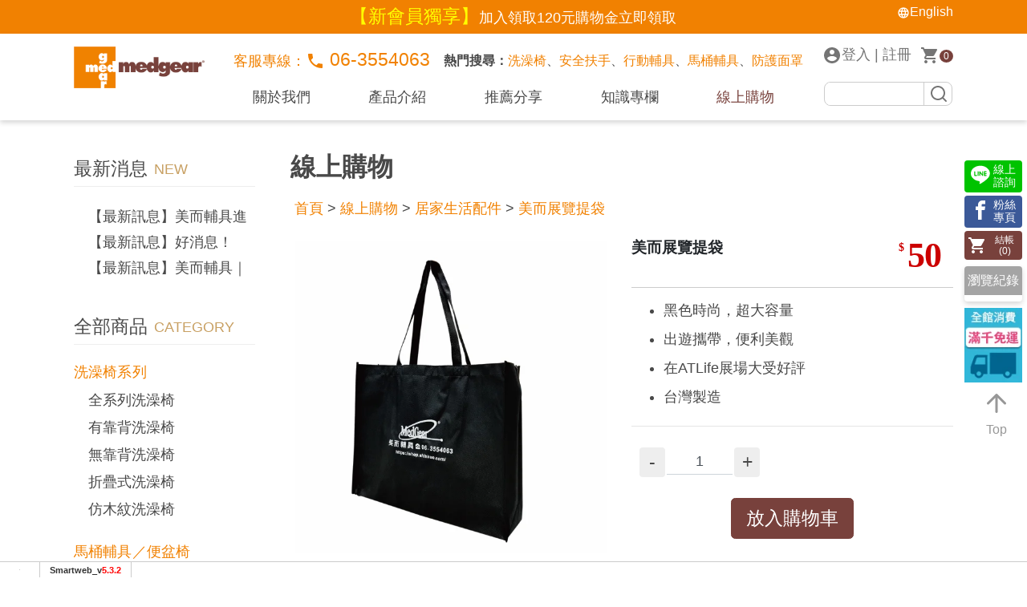

--- FILE ---
content_type: text/html; charset=UTF-8
request_url: https://shop.shihkuo.com/index.php?module=product&mn=1&f=content&tid=227088
body_size: 25274
content:
<!DOCTYPE html>
<html lang="zh-TW">
<head>
  <base href="/template/c30/1073/zh-TW/" >
    <meta charset="utf-8">
    <meta http-equiv="X-UA-Compatible" content="IE=edge">
    <meta name="viewport" content="width=device-width, initial-scale=1, shrink-to-fit=no">
    <title>美而展覽提袋::【MedGear美而輔具】</title>
     <!-- bootstrap4+md / default.htm  -->
  <meta name="description" content="
黑色時尚，超大容量
出遊攜帶，便利美觀
在ATLife展場大受好評
台灣製造
">
<meta name="keywords" content="輔具,洗澡椅,衛浴輔具,長照,安全扶手">
<!-- OpenGraph -->
<meta property="og:title" content="美而展覽提袋::【MedGear美而輔具】" >
<meta property="og:type" content="product" >
<meta property="og:image" content="https://picture.smartweb.tw/4033/prod/title_227088.png?1554" >
<meta property="og:description" content="
黑色時尚，超大容量
出遊攜帶，便利美觀
在ATLife展場大受好評
台灣製造
" >
<meta property="og:url" content="https://shop.shihkuo.com/index.php?module=product&mn=1&f=content&tid=227088" >
<script type="application/ld+json">
{
    "@context": "http://schema.org",
    "@type": "Product",
    "@id": "https://shop.shihkuo.com/index.php?module=product&mn=1&f=content&tid=227088",
    "name": "美而展覽提袋",
    "image": "https://picture.smartweb.tw/4033/prod/title_227088.png?1554",
    "description": " 黑色時尚，超大容量 出遊攜帶，便利美觀 在ATLife展場大受好評 台灣製造 ",
    "productID": 227088,
    "sku": "",
    "brand": {
        "@type": "Brand",
        "name": "全館活動"
    },
    "offers": {
        "@type": "Offer",
        "priceCurrency": "TWD",
        "price": "50",
        "priceValidUntil": "2027-01-21",
        "itemCondition": "http://schema.org/NewCondition",
        "availability": "http://schema.org/InStock",
        "url": "https://shop.shihkuo.com/index.php?module=product&mn=1&f=content&tid=227088",
        "seller": {
            "@type": "Organization",
            "name": "世國企業股份有限公司"
        }
    }
}
</script>
<link rel="dns-prefetch" href="https://www.google.com">
<link rel="dns-prefetch" href="https://use.fontawesome.com">
<link rel="dns-prefetch" href="https://fonts.googleapis.com">
<link rel="dns-prefetch" href="https://www.googleadservices.com">
<link rel="dns-prefetch" href="https://www.google-analytics.com">
<link rel="dns-prefetch" href="https://www.googletagmanager.com">
<link rel="dns-prefetch" href="https://analytics.google.com">
<link rel="dns-prefetch" href="https://stats.g.doubleclick.net">
<link rel="dns-prefetch" href="https://googleads.g.doubleclick.net">
<link rel="dns-prefetch" href="https://cdnjs.cloudflare.com">
<link rel="canonical" href="https://shop.shihkuo.com/index.php?module=product&mn=1&f=content&tid=227088" ><meta name="facebook-domain-verification" content="2tfldrn4trg44nxsed03s9b3chgc2u">
<meta name="csrf-token" content=""><!--[if IE]>
<script src="/script/html5shiv.js"></script>
<![endif]-->

  
  <link rel="preload" fetchpriority="high" href="https://picture.smartweb.tw/4033/prod/title_227088.png?1554" as="image" >
<style>

.sm_collapse_content{display:none;}

</style>


<script nonce='9c4386ba8166f5ee074255dad3414d3d'>
var dataLayer2 = [];
var WEBURL = "";
var smartweb_template_version = '03c487b4';
var smartweb_id = "shihkuo";
var smartweb_lang = {};
smartweb_lang.cart_updating = "購物車更新中...";

function loadCss(url){var link = document.createElement("link");link.type="text/css";link.rel="stylesheet";link.href=url;document.getElementsByTagName("head")[0].appendChild(link);}
</script>
<link rel="stylesheet" href="/template/common/v2/css/style_v4.min.css?v=09250528"><link rel="stylesheet" href="/template/common/productDetail/5/style.css?v=06170528"><link rel="stylesheet" href="/template/common/v2/css/new-cart.css?v=2502140528"><link rel="stylesheet" href="/template/common/v2/css/product.css?v=01090528"><script src="/assets/javascript/vendor/jquery/dist/jquery.min.js?v=210512"></script><script src="/assets/javascript/eclib.min.js?v=0521"></script><!-- start of data model -->
<script nonce='9c4386ba8166f5ee074255dad3414d3d'>
var type = "PRODUCT";
var constants = {
"items" : [{"id":227088,"name":"美而展覽提袋","discount":0,"price":50,"category":"居家生活配件","event_id":"ATC.77150.18219114152..227088.1768936313","list":false,"list_id":"","list_name":null}],
'productId' : '227088',
'event_id' : 'VC.57588.18219114152..227088.1768936313',

};
var ec_title = "";
var ec_enhanced = "Y";
window.page = new ec.Page(type, constants , 'Y', '', 'VC.57588.18219114152..227088.1768936313','0');
</script>
<!-- end of data model -->
<link rel="icon" href="https://shop.shihkuo.com/pic/4033/favicon.ico?202601200907" type="image/x-icon">
<meta name="google-site-verification" content="IidyOVUNCIHkS54kLlGhA9ZTlip_wKttr3yZEl3w_DQ">
<meta name="verify-v1" content="IidyOVUNCIHkS54kLlGhA9ZTlip_wKttr3yZEl3w_DQ">

<meta name="msvalidate.01" content="71093F00CC71BDA83C96E250E477FE80">

<!-- Facebook Pixel Code -->
<script nonce='9c4386ba8166f5ee074255dad3414d3d'>
!function(f,b,e,v,n,t,s){if(f.fbq)return;n=f.fbq=function(){n.callMethod?
n.callMethod.apply(n,arguments):n.queue.push(arguments)};if(!f._fbq)f._fbq=n;
n.push=n;n.loaded=!0;n.version='2.0';n.queue=[];t=b.createElement(e);t.async=!0;
t.src=v;s=b.getElementsByTagName(e)[0];s.parentNode.insertBefore(t,s)}(window,
document,'script','//connect.facebook.net/en_US/fbevents.js');

fbq('set', 'autoConfig', true, '407507871288493');
fbq('init', '407507871288493');
fbq('track', 'PageView');
</script>
<!-- End Facebook Pixel Code -->

<!-- GA Code -->
<script nonce='9c4386ba8166f5ee074255dad3414d3d'>
var _smartweb = {};

_smartweb.ua = "UA-28068010-65";
_smartweb.ua2 = "G-60GP3K45NF";
_smartweb.smvid = "";
_smartweb.piwikid = "0";
_smartweb.fbad = "";
_smartweb.account = "shihkuo";
_smartweb.email = "";
_smartweb.checkEE = "Y";
_smartweb.route = "product/1/content/catid/29062/tid/227088";
_smartweb.checkEventTrack = "N";
_smartweb.maxT = "";
_smartweb.minT = "";
_smartweb.avgT = "";
_smartweb.county = "";
_smartweb.checkFacebookGTM = "Y";
_smartweb.checkAR = "Y";
_smartweb.GOptimize = "";
_smartweb.clientID = "";
_smartweb.cartStatus = "";
_smartweb.breadcrumb = "首頁 | 線上購物 | 居家生活配件 | 美而展覽提袋";
_smartweb.gads = ("10932552399" == "") ? false : "10932552399";
_smartweb.gAdsCallPage = false;
_smartweb.gAdsEEPage = false;
_smartweb.orderID = false;
</script>
<!-- End GA Code -->

<!-- Google Tag Manager -->
<script  id="gtmScript" data-nonce="9c4386ba8166f5ee074255dad3414d3d"  nonce='9c4386ba8166f5ee074255dad3414d3d'>

(function(w,d,s,l,i){w[l]=w[l]||[];w[l].push({'gtm.start':
new Date().getTime(),event:'gtm.js'});var f=d.getElementsByTagName(s)[0],
j=d.createElement(s),dl=l!='dataLayer'?'&l='+l:'';j.async=true;j.src=
'https://www.googletagmanager.com/gtm.js?id='+i+dl;var n=d.querySelector('[nonce]');n&&j.setAttribute('nonce',n.nonce||n.getAttribute('nonce')); f.parentNode.insertBefore(j,f);
})(window,document,'script','dataLayer2','GTM-KXWFZ3');

</script>
<!-- End Google Tag Manager -->
   
 
 <!-- 不可刪除-維持註解 <link href="css/bootstrap.css" rel="stylesheet"> -->
 <link href="/template/c30/1073/css/layout-seo.min.css?20250605115841" rel="stylesheet" type="text/css">
    
<!-- 有新版購物流程#mobile-float產品列表中出現 -->
  

<!-- 購物車下拉選單JS -->


<!-- JS效果-商城用滑過出現購物車裡詳細 字串: $template_js_small_cart/// 最後更新時間 2025-02-03 15:29:10 start -->
<script nonce='9c4386ba8166f5ee074255dad3414d3d'>
function showSmallCartList(obj){
	pos = $(obj).position();
$("#small_cart_list").css({position:"absolute",left:(pos.left-120)+ "px",top:(pos.top+28)+"px"});
	//updateSmallCartList();
        if ($("#small_cart_list ul").html() != null && $("#small_cart_list ul").html() != ""){
	 $("#small_cart_list").show();
        }
}

function hideSmallCartList(){
	$("#small_cart_list").hide();
}

function updateSmallCartList(){
$.ajaxSetup({ cache: false });
	$.getJSON("/index.php?module=product&f=ajax_cart_list",function(data){
		$("#small_cart_list").html("<ul>");
		var items = [];
		$.each(data,function(i,item){
			items.push('<li><span class="'+item.pic_class+'"><img src="'+item.pic_url+'"/></span><span class="scl_title">'+item.name+'</span><span class="scl_number">'+item.number+'</span></li>');
		});
		$("#small_cart_list ul").append(items.join(''));
		
	});
	$("#small_cart_list").mouseenter(function(){
		$(this).css('cursor','pointer');
}).click(function(){
	window.location = cart_url;
});
}

$(function(){
      $(".index_shopping").mouseenter(function(event){
         $(this).css('cursor', 'pointer');
           showSmallCartList(this);
         }).click(function(){
            window.location = cart_url
            });
      $("#small_cart_list").mouseleave(function(){
    	  hideSmallCartList();
      });
	updateSmallCartList();
});
</script>
<!-- JS效果-商城用滑過出現購物車裡詳細 字串: $template_js_small_cart/// 最後更新時間 2025-02-03 15:29:10 end -->

</head>

<body>
<!-- Google Tag Manager -->
<noscript><iframe src="https://www.googletagmanager.com/ns.html?id=GTM-KXWFZ3"
height="0" width="0" style="display:none;visibility:hidden"></iframe></noscript>
<!-- End Google Tag Manager -->

<a id="top"></a>
  <!-- include float-sidebar.htm側邊浮動-start -->
  <div id="float-sidebar">
      <div class="float-line">
        <a href="https://line.me/ti/p/@620arkyg" target="_blank" class="flx-block" data-mbutton="d-float-line">
        <span class="left"><svg class="icon icon-line-fill"><use xlink:href="svg/icon-svg.svg#icon-line-fill"></use></svg></span>
        <span class="right">
          線上諮詢<br>
        </span></a></div>
    <div class="float-fb">
      <a href="https://www.facebook.com/MedGeartw" target="_blank" class="flx-block" data-mbutton="d-float-fb">
      <span class="left"><svg class="icon icon-facebook"><use xlink:href="svg/icon-svg.svg#icon-facebook"></use></svg></span>
      <span class="right">
        粉絲專頁<br>
      </span></a></div>
    <div class="float-cart">
      <a href="/index.php?module=product&mn=1&f=cartlist" class="flx-block" data-mbutton="d-float-cart">
      <span class="left"><svg class="icon icon-shopping-cart"><use xlink:href="svg/icon-svg.svg#icon-shopping-cart"></use></svg></span>
      <span class="right">
        結帳<br>
      (<span id="cart_number3">0</span>)</span></a></div>
    <div class="float-product">
      <div class="float-title">瀏覽紀錄</div>
          </div>
    <div class="float-ad"></div>
    <div class="float-ad"><script nonce='9c4386ba8166f5ee074255dad3414d3d'>
var ad_items_844 = [{"id":844,"name":"側邊浮動廣告2-寬85px.高不限","creative":"1:NONAME","position":"slot1","url":"\/index.php?module=product&mn=1"}];
createPromotionObject844 = function(item){
    var promotionObjects = [];
    var obj = {
        'id': item.id,
        'name': item.name,
        'creative': item.creative,
        'position': item.position
    }
    promotionObjects.push(obj);
    return promotionObjects;
}


sendPromotionDataLayer844 = function(idx) {
    var item = ad_items_844;
    var obj = createPromotionObject844(item[idx]);
    dataLayer2.push({
    'event': 'GApromotion',
    'ecommerce': {
        'promoView': {
        'promotions': obj 
        }
    }
    });
}

sendPromotionClickDataLayer844 = function(idx) {
    var item = ad_items_844;
    var obj = createPromotionObject844(item[idx]);
    dataLayer2.push({
        'event': 'GApromotionClick',
        'ecommerce': {
            'promoClick': {
                'promotions': obj
            }
        }
    });
}
sendPromotionDataLayer844(0);
</script>
<div id="ad_844">
            
<a href="/index.php?module=product&mn=1" target="_top" onClick="sendPromotionClickDataLayer844(0)"><img src="/pic/4033/ad/1621332861_show.jpg" class="img-responsive img-fluid" width="85"  height="780" alt="" title="" ></a>
</div>
</div>
    <div class="float-top "><a href="/#top"><svg class="icon icon-arrow-up"><use xlink:href="svg/icon-svg.svg#icon-arrow-up"></use></svg>Top</a></div>
  </div>
  <!-- 側邊浮動-end -->
 <div class="header-news ">
  <div class="container">
    <div class="row justify-content-between">
      <div class="offset-lg-2 col-lg-8 index-news">
     <!-- 簡介字串12-start  -->
     <div class="row">
<div class="col-12" style="text-align: center;"><span style="font-size: 1rem;"><a href="/index.php?module=member&amp;f=join"><span style="color: #ffff00; font-size: 1.25rem;">【新會員獨享】</span></a><a href="/index.php?module=member&amp;f=join" target="_blank" rel="noopener">加入領取120元購物金立即領取</a><br></span></div>
</div>
     <!-- 簡介字串12-end  -->
      </div>
      <div class="col-lg-2">
        <div class="language">
          <a href="http://www.shihkuo.com" target="_blank"> <svg class="icon icon-language"><use xlink:href="svg/icon-svg.svg#icon-language"></use></svg>English</a>
        </div>
      </div>
    </div>
  </div>
</div>
<header class="header">
  <div class="container">
    <div class="row ">
      <div class="col-lg-2 d-none d-lg-block">
  <div class="logo">
    <h1><a href="/"><img src="images/logo-new2025.webp?2024" class="mx-auto img-fluid"  alt="世國企業股份有限公司"  width="450" height="144"></a></h1>
  </div>
</div>
 <div class="col-lg-8 ">
                <div class="header-top">
        <div class="header-phone ">客服專線：<a href="tel:063554063" data-mbutton="d-top-phone"><svg class="icon icon-phone"><use xlink:href="svg/icon-svg.svg#icon-phone"></use></svg>
            06-3554063</a></div>
            <div class="header-keyword"><p><strong>熱門搜尋：</strong><a href="/index.php?module=product&amp;mn=1&amp;f=grp&amp;t=4994">洗澡椅</a>、<a href="/index.php?module=product&amp;mn=1&amp;f=grp&amp;t=4305">安全扶手</a>、<a href="https://shop.shihkuo.com/index.php?module=product&amp;mn=1&amp;f=grp&amp;t=5068">行動輔具</a>、<a href="/index.php?module=product&amp;mn=1&amp;f=grp&amp;t=4314">馬桶輔具</a>、<a title="防護面罩" href="https://shop.shihkuo.com/index.php?module=product&amp;mn=1&amp;f=grp&amp;t=4634">防護面罩</a></p></div></div>
                    <nav id="navbar" class="navbar navbar-expand-lg navbar-light">
          <div class="navbar-header">
            <button id="sidebarCollapse" class="navbar-toggler" type="button" data-toggle="collapse"
              data-target="#navbar-sidebar" aria-controls="navbar-sidebar" aria-expanded="false"
              aria-label="Toggle navigation">
              <span class="navbar-toggler-icon"></span>
            </button>
            <!-- mobile logo -->
            <div class="mobile-logo d-block d-lg-none">
              <a href="/"><img src="images/logo-new2025.webp?2024" class="mx-auto img-fluid"  alt="世國企業股份有限公司" width="450" height="144"></a>
            </div>

            <div class="collapse navbar-collapse " id="navbar-sidebar">
              <!-- close btn -->
              <div id="dismiss">
                <svg class="icon icon-close"><use xlink:href="svg/icon-svg.svg#icon-close"></use></svg>
              </div>
              <div class="navigation-drawer-header d-block d-lg-none">
                <a
                  href="/index.php?module=member" data-mbutton="d-top-login"><svg class="icon icon-account-circle"><use xlink:href="svg/icon-svg.svg#icon-account-circle"></use></svg>登入</a> | <a href="/index.php?module=member&f=join" data-mbutton="d-top-regsiter">註冊</a>              </div>

              <ul class="navbar-nav">
                  <!--  手機標籤 -->
                                      <li class="nav-item dropdown d-block d-lg-none">  <a href="javascript:;" class="nav-link dropdown-toggle" role="button" data-toggle="dropdown" aria-haspopup="true" aria-expanded="false">洗澡椅系列 <span class="caret"></span></a>                                  <div class="dropdown-menu" role="menu"  >
                                                                          <a class="dropdown-item" href="/index.php?module=product&mn=1&f=grp&t=4994">全系列洗澡椅</a>
                                                                          <a class="dropdown-item" href="/index.php?module=product&mn=1&f=grp&t=4310">有靠背洗澡椅</a>
                                                                          <a class="dropdown-item" href="/index.php?module=product&mn=1&f=grp&t=4306">無靠背洗澡椅</a>
                                                                          <a class="dropdown-item" href="/index.php?module=product&mn=1&f=grp&t=4311">折疊式洗澡椅</a>
                                                                          <a class="dropdown-item" href="/index.php?module=product&mn=1&f=grp&t=4998">仿木紋洗澡椅</a>
                                                                      </div>
                    </li>
                                    <li class="nav-item dropdown d-block d-lg-none">  <a href="javascript:;" class="nav-link dropdown-toggle" role="button" data-toggle="dropdown" aria-haspopup="true" aria-expanded="false">馬桶輔具／便盆椅 <span class="caret"></span></a>                                  <div class="dropdown-menu" role="menu"  >
                                                                          <a class="dropdown-item" href="/index.php?module=product&mn=1&f=grp&t=5983">全系列馬桶輔具</a>
                                                                          <a class="dropdown-item" href="/index.php?module=product&mn=1&f=grp&t=5807">馬桶增高器</a>
                                                                          <a class="dropdown-item" href="/index.php?module=product&mn=1&f=grp&t=5958">馬桶扶手</a>
                                                                          <a class="dropdown-item" href="/index.php?module=product&mn=1&f=grp&t=5959">洗澡便盆椅</a>
                                                                      </div>
                    </li>
                                    <li class="nav-item dropdown d-block d-lg-none">  <a href="javascript:;" class="nav-link dropdown-toggle" role="button" data-toggle="dropdown" aria-haspopup="true" aria-expanded="false">安全扶手 <span class="caret"></span></a>                                  <div class="dropdown-menu" role="menu"  >
                                                                          <a class="dropdown-item" href="/index.php?module=product&mn=1&f=grp&t=5984">全系列安全扶手</a>
                                                                          <a class="dropdown-item" href="/index.php?module=product&mn=1&f=grp&t=5960">吸盤系列</a>
                                                                          <a class="dropdown-item" href="/index.php?module=product&mn=1&f=grp&t=5961">需工具安裝系列</a>
                                                                          <a class="dropdown-item" href="/index.php?module=product&mn=1&f=grp&t=5962">多角度系列</a>
                                                                          <a class="dropdown-item" href="/index.php?module=product&mn=1&f=grp&t=5963">馬桶／浴缸扶手</a>
                                                                          <a class="dropdown-item" href="/index.php?module=product&mn=1&f=grp&t=5964">床邊扶手</a>
                                                                          <a class="dropdown-item" href="/index.php?module=product&mn=1&f=grp&t=5965">多功能扶手</a>
                                                                      </div>
                    </li>
                                    <li class="nav-item dropdown d-block d-lg-none">  <a href="javascript:;" class="nav-link dropdown-toggle" role="button" data-toggle="dropdown" aria-haspopup="true" aria-expanded="false">行動輔具 <span class="caret"></span></a>                                  <div class="dropdown-menu" role="menu"  >
                                                                          <a class="dropdown-item" href="/index.php?module=product&mn=1&f=grp&t=5985">全系列行動輔具</a>
                                                                          <a class="dropdown-item" href="/index.php?module=product&mn=1&f=grp&t=5966">居家系列</a>
                                                                          <a class="dropdown-item" href="/index.php?module=product&mn=1&f=grp&t=5967">外出系列</a>
                                                                          <a class="dropdown-item" href="/index.php?module=product&mn=1&f=grp&t=5577">電動代步車系列</a>
                                                                          <a class="dropdown-item" href="/index.php?module=product&mn=1&f=grp&t=6310">輔具腰帶系列</a>
                                                                      </div>
                    </li>
                                    <li class="nav-item dropdown d-block d-lg-none">  <a href="javascript:;" class="nav-link dropdown-toggle" role="button" data-toggle="dropdown" aria-haspopup="true" aria-expanded="false">居家生活配件 <span class="caret"></span></a>                                  <div class="dropdown-menu" role="menu"  >
                                                                          <a class="dropdown-item" href="/index.php?module=product&mn=1&f=grp&t=5986">全系列居家生活配件</a>
                                                                          <a class="dropdown-item" href="/index.php?module=product&mn=1&f=grp&t=5896">防疫相關</a>
                                                                          <a class="dropdown-item" href="/index.php?module=product&mn=1&f=grp&t=5968">衛浴系列</a>
                                                                          <a class="dropdown-item" href="/index.php?module=product&mn=1&f=grp&t=5969">浴簾桿系列</a>
                                                                          <a class="dropdown-item" href="/index.php?module=product&mn=1&f=grp&t=4573">床邊升降桌系列</a>
                                                                          <a class="dropdown-item" href="/index.php?module=product&mn=1&f=grp&t=5971">其他</a>
                                                                      </div>
                    </li>
                                    <li class="nav-item dropdown d-block d-lg-none">  <a href="javascript:;" class="nav-link dropdown-toggle" role="button" data-toggle="dropdown" aria-haspopup="true" aria-expanded="false">相關合作品牌 <span class="caret"></span></a>                                  <div class="dropdown-menu" role="menu"  >
                                                                          <a class="dropdown-item" href="/index.php?module=product&mn=1&f=grp&t=5987">全系列相關合作</a>
                                                                          <a class="dropdown-item" href="/index.php?module=product&mn=1&f=grp&t=5897">日本 EXGEL</a>
                                                                          <a class="dropdown-item" href="/index.php?module=product&mn=1&f=grp&t=5890">晉宇生活輔具</a>
                                                                          <a class="dropdown-item" href="/index.php?module=product&mn=1&f=grp&t=6569">A-myzone 艾仕寶</a>
                                                                          <a class="dropdown-item" href="/index.php?module=product&mn=1&f=grp&t=6522">安力仕扶手</a>
                                                                          <a class="dropdown-item" href="/index.php?module=product&mn=1&f=grp&t=5757">美國 ZOKU</a>
                                                                          <a class="dropdown-item" href="/index.php?module=product&mn=1&f=grp&t=5895">美國 BodyBoss</a>
                                                                          <a class="dropdown-item" href="/index.php?module=product&mn=1&f=grp&t=6652">ORANGE+悅康品家</a>
                                                                          <a class="dropdown-item" href="/index.php?module=product&mn=1&f=grp&t=6664">K老小藍枕</a>
                                                                      </div>
                    </li>
                                                                  <li class="nav-item"><a href="/index.php?module=intro&mn=1" data-trackblock='menu'  target="_self" class="nav-link"> 關於我們</a></li>
                                                                 <li class="nav-item"><a href="/index.php?module=faq&mn=1" data-trackblock='menu'  target="_self" class="nav-link"> 產品介紹</a></li>
                                                                 <li class="nav-item"><a href="/index.php?module=faq&mn=2" data-trackblock='menu'  target="_self" class="nav-link"> 推薦分享</a></li>
                                                                 <li class="nav-item"><a href="/blog/" data-trackblock='menu'  target="_self" class="nav-link"> 知識專欄</a></li>
                                                                 <li class="nav-item"><a href="/index.php?module=product&mn=1&f=grp&t=5191" data-trackblock='menu'  target="_self" class="nav-link"> 線上購物</a></li>
                                
              </ul>
                                        </div>
          </div>
          <div class="mobile-topnav">
            <button type="button" data-target="#myModal" data-toggle="modal" data-mbutton="m-top-search"><svg class="icon icon-f-search"><use xlink:href="svg/icon-svg.svg#icon-f-search"></use></svg></button>
            <button type="button" data-target="#myModal2" data-toggle="modal" data-mbutton="m-top-share"> <svg class="icon icon-f-share"><use xlink:href="svg/icon-svg.svg#icon-f-share"></use></svg></button>
          </div>
        </nav>
      </div>
            <div class="col-lg-2 d-none d-lg-block">
        <div id="topnav">
          <ul>
            <li class="login">
              <a href="/index.php?module=member" data-mbutton="d-top-login"><svg class="icon icon-account-circle"><use xlink:href="svg/icon-svg.svg#icon-account-circle"></use></svg><span class="login-text-hidden">會員</span>登入</a> | <a href="/index.php?module=member&f=join" data-mbutton="d-top-regsiter">註冊</a></li>
            <li id="shopping-cart" class="index_shopping"><a href="/index.php?module=product&mn=1&f=cartlist" data-mbutton="d-top-cart"><svg class="icon icon-shopping-cart"><use xlink:href="svg/icon-svg.svg#icon-shopping-cart"></use></svg><span id="cart_number">0</span></a>
                  <div id="small_cart_list" style="display:none">購物車資料讀取中...</div></li>
          </ul>

          <form action="/index.php" method="GET">
            <div class="search">
              <input type="hidden" name="module" value="product"><input type="hidden" name="mn" value="1"><input type="hidden" name="f" value="search"><datalist id="keyword_list"><option>安全扶手</option><option>洗澡椅</option><option>行動輔具</option><option>馬桶輔具</option></datalist>
              <input id="shihkuo-search-product-d" name="k" type="text" class="search_textfield" value="" >
              <button type="submit" class="search_bt" id="button"><svg class="icon icon-f-search"><use xlink:href="svg/icon-svg.svg#icon-f-search"></use></svg></button>
            </div>
          </form>
        </div>
      </div>
            </div>
    </div>
</header>

<main id="content" class="container">
  <div class="row">
    <div id="sidebar" class="col-lg-auto  d-none d-lg-block">
      <aside>
        <!-- 最新消息 -->
        <div id="news_title" class="sidebar-title">最新消息<span class="sidebar-title-second">NEW</span></div>
        <ul class="category">           <li><a href="/index.php?module=news&mn=1&f=content&id=42194">【最新訊息】美而輔具進駐高雄夢時代購物中心 4F 正櫃囉！</a></li>
                    <li><a href="/index.php?module=news&mn=1&f=content&id=42106">【最新訊息】好消息！【美而輔具旗艦店】即將開幕</a></li>
                    <li><a href="/index.php?module=news&mn=1&f=content&id=42081">【最新訊息】美而輔具｜高雄夢時代購物中心 B2  展出開跑啦！</a></li>
           </ul>
        <!--標籤-->
        <div id="tag-title" class="sidebar-title">全部商品<span class="sidebar-title-second">CATEGORY</span></div>
        <dl class="product-all">
                              <dt class="tag-title"><span class="circle-icon"></span>洗澡椅系列</dt>
                              <dd class="menu-text"><a
              href="/index.php?module=product&mn=1&f=grp&t=4994">全系列洗澡椅</a></dd>
                    <dd class="menu-text"><a
              href="/index.php?module=product&mn=1&f=grp&t=4310">有靠背洗澡椅</a></dd>
                    <dd class="menu-text"><a
              href="/index.php?module=product&mn=1&f=grp&t=4306">無靠背洗澡椅</a></dd>
                    <dd class="menu-text"><a
              href="/index.php?module=product&mn=1&f=grp&t=4311">折疊式洗澡椅</a></dd>
                    <dd class="menu-text"><a
              href="/index.php?module=product&mn=1&f=grp&t=4998">仿木紋洗澡椅</a></dd>
                                        <dt class="tag-title"><span class="circle-icon"></span>馬桶輔具／便盆椅</dt>
                              <dd class="menu-text"><a
              href="/index.php?module=product&mn=1&f=grp&t=5983">全系列馬桶輔具</a></dd>
                    <dd class="menu-text"><a
              href="/index.php?module=product&mn=1&f=grp&t=5807">馬桶增高器</a></dd>
                    <dd class="menu-text"><a
              href="/index.php?module=product&mn=1&f=grp&t=5958">馬桶扶手</a></dd>
                    <dd class="menu-text"><a
              href="/index.php?module=product&mn=1&f=grp&t=5959">洗澡便盆椅</a></dd>
                                        <dt class="tag-title"><span class="circle-icon"></span>安全扶手</dt>
                              <dd class="menu-text"><a
              href="/index.php?module=product&mn=1&f=grp&t=5984">全系列安全扶手</a></dd>
                    <dd class="menu-text"><a
              href="/index.php?module=product&mn=1&f=grp&t=5960">吸盤系列</a></dd>
                    <dd class="menu-text"><a
              href="/index.php?module=product&mn=1&f=grp&t=5961">需工具安裝系列</a></dd>
                    <dd class="menu-text"><a
              href="/index.php?module=product&mn=1&f=grp&t=5962">多角度系列</a></dd>
                    <dd class="menu-text"><a
              href="/index.php?module=product&mn=1&f=grp&t=5963">馬桶／浴缸扶手</a></dd>
                    <dd class="menu-text"><a
              href="/index.php?module=product&mn=1&f=grp&t=5964">床邊扶手</a></dd>
                    <dd class="menu-text"><a
              href="/index.php?module=product&mn=1&f=grp&t=5965">多功能扶手</a></dd>
                                        <dt class="tag-title"><span class="circle-icon"></span>行動輔具</dt>
                              <dd class="menu-text"><a
              href="/index.php?module=product&mn=1&f=grp&t=5985">全系列行動輔具</a></dd>
                    <dd class="menu-text"><a
              href="/index.php?module=product&mn=1&f=grp&t=5966">居家系列</a></dd>
                    <dd class="menu-text"><a
              href="/index.php?module=product&mn=1&f=grp&t=5967">外出系列</a></dd>
                    <dd class="menu-text"><a
              href="/index.php?module=product&mn=1&f=grp&t=5577">電動代步車系列</a></dd>
                    <dd class="menu-text"><a
              href="/index.php?module=product&mn=1&f=grp&t=6310">輔具腰帶系列</a></dd>
                                        <dt class="tag-title"><span class="circle-icon"></span>居家生活配件</dt>
                              <dd class="menu-text"><a
              href="/index.php?module=product&mn=1&f=grp&t=5986">全系列居家生活配件</a></dd>
                    <dd class="menu-text"><a
              href="/index.php?module=product&mn=1&f=grp&t=5896">防疫相關</a></dd>
                    <dd class="menu-text"><a
              href="/index.php?module=product&mn=1&f=grp&t=5968">衛浴系列</a></dd>
                    <dd class="menu-text"><a
              href="/index.php?module=product&mn=1&f=grp&t=5969">浴簾桿系列</a></dd>
                    <dd class="menu-text"><a
              href="/index.php?module=product&mn=1&f=grp&t=4573">床邊升降桌系列</a></dd>
                    <dd class="menu-text"><a
              href="/index.php?module=product&mn=1&f=grp&t=5971">其他</a></dd>
                                        <dt class="tag-title"><span class="circle-icon"></span>相關合作品牌</dt>
                              <dd class="menu-text"><a
              href="/index.php?module=product&mn=1&f=grp&t=5987">全系列相關合作</a></dd>
                    <dd class="menu-text"><a
              href="/index.php?module=product&mn=1&f=grp&t=5897">日本 EXGEL</a></dd>
                    <dd class="menu-text"><a
              href="/index.php?module=product&mn=1&f=grp&t=5890">晉宇生活輔具</a></dd>
                    <dd class="menu-text"><a
              href="/index.php?module=product&mn=1&f=grp&t=6569">A-myzone 艾仕寶</a></dd>
                    <dd class="menu-text"><a
              href="/index.php?module=product&mn=1&f=grp&t=6522">安力仕扶手</a></dd>
                    <dd class="menu-text"><a
              href="/index.php?module=product&mn=1&f=grp&t=5757">美國 ZOKU</a></dd>
                    <dd class="menu-text"><a
              href="/index.php?module=product&mn=1&f=grp&t=5895">美國 BodyBoss</a></dd>
                    <dd class="menu-text"><a
              href="/index.php?module=product&mn=1&f=grp&t=6652">ORANGE+悅康品家</a></dd>
                    <dd class="menu-text"><a
              href="/index.php?module=product&mn=1&f=grp&t=6664">K老小藍枕</a></dd>
                    
        </dl>
        <div id="daily-title" class="sidebar-title">熱銷商品<span class="sidebar-title-second">HOT SALES</span></div>
                <div class="top-products">
          <div class="top-products-photo">
            <div class="top-products-number"><span class="number">1</span></div>
            <a href="/index.php?module=product&mn=1&f=content&from=top&tid=191339"><img src="https://picture.smartweb.tw/4033/prod/title_191339_.jpg?v=031153" loading="lazy" width="600" height="600" class="img-responsive img-fluid"  title="壁掛式撐地折疊洗澡椅（台灣製造）" alt="壁掛式撐地折疊洗澡椅（台灣製造）" ></a>
          </div>
          <div class="top-products-photo-title"><a href="/index.php?module=product&mn=1&f=content&from=top&tid=191339">壁掛式撐地折疊洗澡椅（台灣製造）</a>
          </div>
        </div>
                <div class="top-products">
          <div class="top-products-photo">
            <div class="top-products-number"><span class="number">2</span></div>
            <a href="/index.php?module=product&mn=1&f=content&from=top&tid=191196"><img src="https://picture.smartweb.tw/4033/prod/title_191196_.jpg?v=031153" loading="lazy" width="600" height="600" class="img-responsive img-fluid"  title="可調整床邊扶手起身架（台灣製造）" alt="可調整床邊扶手起身架（台灣製造）" ></a>
          </div>
          <div class="top-products-photo-title"><a href="/index.php?module=product&mn=1&f=content&from=top&tid=191196">可調整床邊扶手起身架（台灣製造）</a>
          </div>
        </div>
                <div class="top-products">
          <div class="top-products-photo">
            <div class="top-products-number"><span class="number">3</span></div>
            <a href="/index.php?module=product&mn=1&f=content&from=top&tid=191324"><img src="https://picture.smartweb.tw/4033/prod/title_191324_.jpg?v=031153" loading="lazy" width="600" height="600" class="img-responsive img-fluid"  title="可調整式馬桶輔助扶手（台灣製造）" alt="可調整式馬桶輔助扶手（台灣製造）" ></a>
          </div>
          <div class="top-products-photo-title"><a href="/index.php?module=product&mn=1&f=content&from=top&tid=191324">可調整式馬桶輔助扶手（台灣製造）</a>
          </div>
        </div>
                <div class="top-products">
          <div class="top-products-photo">
            <div class="top-products-number"><span class="number">4</span></div>
            <a href="/index.php?module=product&mn=1&f=content&from=top&tid=194574"><img src="https://picture.smartweb.tw/4033/prod/title_194574_.jpg?v=031153" loading="lazy" width="600" height="600" class="img-responsive img-fluid"  title="移動式升降床邊桌（台灣製造）" alt="移動式升降床邊桌（台灣製造）" ></a>
          </div>
          <div class="top-products-photo-title"><a href="/index.php?module=product&mn=1&f=content&from=top&tid=194574">移動式升降床邊桌（台灣製造）</a>
          </div>
        </div>
                <div class="top-products">
          <div class="top-products-photo">
            <div class="top-products-number"><span class="number">5</span></div>
            <a href="/index.php?module=product&mn=1&f=content&from=top&tid=191302"><img src="https://picture.smartweb.tw/4033/prod/title_191302_.jpg?v=031153" loading="lazy" width="600" height="600" class="img-responsive img-fluid"  title="免工具顯示型吸盤安全扶手（台灣製造）-40公分" alt="免工具顯示型吸盤安全扶手（台灣製造）-40公分" ></a>
          </div>
          <div class="top-products-photo-title"><a href="/index.php?module=product&mn=1&f=content&from=top&tid=191302">免工具顯示型吸盤安全扶手（台灣製造）-40公分</a>
          </div>
        </div>
              </aside>
    </div>
    <div id="main" class="col-lg">
      <h3 class="main-title">線上購物</h3>
      <div id="main-content"><!-- templatefile_start:v2/productContent.htm -->
<script nonce='9c4386ba8166f5ee074255dad3414d3d'>
$(function(){
    if (window.location.hash != ""){
        var hash = window.location.hash.substring(1);
        id = hash.replace("#","");
        activeTab(id);
    }
    $(".product_tab_item").click(function(){
        let id = $(this).attr("data-id");
        if (id !== "" && id !== undefined) {
          activeTab(id);
        } else {
          activeTab($(this).attr("id"));
        }
	return false;
    });
});

function activeTab(id){
    $(".product_tab_item").removeClass("on");
    var hash = "#"+id;
    window.location.hash = hash;
    if(history.pushState) {
    //    history.pushState(null, null, hash);
    }else {
    //   window.location.hash = hash;
    }
    obj = $("#"+id);
    if (obj.attr("class") != "product_tab_item"){
        return false;
    }
    obj.addClass("on");
    $(".product_tab_content").hide();
        if ($("header").height() != null && $("header").height() > 0) {
        var headerOffset = $("header").height()+5;
    }
        console.log("product_tab offset top="+$("#product_tab").offset().top);
    console.log("headerOffset="+headerOffset);
    if (obj.attr('rel') == 0){
        $("#product_content").show();
        $("html,body").animate({scrollTop: $("#product_tab").offset().top-headerOffset}, 0);
    }else if (obj.attr('rel') == 4){
        $("#product_for_spec").show();
        $("html,body").animate({scrollTop: $("#product_tab").offset().top-headerOffset}, 0);
    }else if (obj.attr('rel') == 5){
        $("#product_for_purchased").show();
        $("html,body").animate({scrollTop: $("#product_tab").offset().top-headerOffset}, 0);

    }else{
        idx = obj.attr('id');
        new_idx = idx.replace("tab_","tabcontent_");
        $("#"+new_idx).show();
        $("html,body").animate({scrollTop: $("#product_tab").offset().top-headerOffset}, 0);
    }
}
</script>
<div class="row">
<div class="col-md-12">
<div class="site_location" style="width:100%"><nav><ol><li><a href="/">首頁</a></li><li>&gt; <a href="/index.php?module=product&mn=1">線上購物</a></li><li>&gt; <a href="/index.php?module=product&mn=1&catid=29062">居家生活配件</a></li><li>&gt; <a href="/index.php?module=product&mn=1&f=content&tid=227088">美而展覽提袋</a></li></ol></nav>
</div>
</div>
</div>

<div class="row">
<div class="col-md-12">
    </div>
</div>
<div class="row">
<div class="col-md-12">
<!-- templatefile_start:productDetail/5/productDetail.htm -->
<script nonce='9c4386ba8166f5ee074255dad3414d3d'>

   var facebook_add_to_cart = false;
	function productAddToCart(tid,redirect_cart = 'N'){

	   o = $("#product_spec");
	   if (o.length > 0){ //有規格
	      if (o.val() == "choice" || o.val() == ""){
	         alert("-請選擇規格-");
	         return false;
	      }
	      add_o = $("#add_product");
          console.log("add_product=",add_o);
	      if (add_o.length > 0){
	         add_serialize = $("input[name^=add_p]").serialize();
	         if (add_serialize != "") add_serialize="&"+add_serialize;
	      }else{
	         add_serialize = "";
	      }

	      number_o = $("#number");
	      if (number_o.length > 0 && number_o.is("select")){
	      		number_serialize = $("select[name^=number]").serialize();
	      		if (number_serialize != "") number_serialize="&"+number_serialize;
	      }else{
                  if (number_o.val() != "") number_serialize  = "&number="+number_o.val();
	      }
	          if (facebook_add_to_cart == false){
          
                facebook_add_to_cart = true;
          }
          if (redirect_cart === 'Y') {
            redirect = '&redirect=1';
          } else {
            redirect = '';
          }
	      $.post("/index.php?module=product&mn=1&f=addcart2&cart_type=ajax&catid=29062&tid=227088"+redirect,$("#product_spec").serialize()+add_serialize+number_serialize,function(data){
	      		if (smartweb_debug == true){
							console.log("ready to Cart.addToCart");
	      		}
                      ec.Cart.addToCart(data,0);
	      		if (data.redirect_url != undefined && data.redirect_url != '') {
	      			window.location = data.redirect_url;
                    return false;
	      		}
			updateMyCart(data);
                        $(".product_detail_format").removeClass("format-open");
                        $("body").removeClass("format-open-body");
                        $(".format-open-bg").remove();
                        if ($("input[name=from_event]").val() == 'Y'){
                            parent.$.colorbox.close();
                        }
              },"json");
	      return false;
	   }else{
                add_o = $("#add_product");
            
	      if (add_o.length > 0){
	         add_serialize = $("input[name^=add_p]").serialize();
	         if (add_serialize != "") add_serialize="&"+add_serialize;
	      }else{
	         add_serialize = "";
	      }
	      number_o = $("#number");
	      if (number_o.length > 0){
                  	            number_serialize = $("input[name^=number]").serialize();
                              
	            if (number_serialize != "") number_serialize="&"+number_serialize;
	      }else{
	      		number_serialize = "";
	       }
		   if (number_serialize === '&number=0') {
				alert("請選擇數量");
				return false;
		   }
			      if (redirect_cart === 'Y') {
            redirect = '&redirect=1';
          } else {
            redirect = '';
          }

	      $.post("/index.php?module=product&mn=1&f=addcart2&cart_type=ajax&catid=29062&tid=227088"+redirect,add_serialize+number_serialize,function(data){
	      		ec.Cart.addToCart(data);
	      		if (data.url != undefined && data.url != '') {
	      			//window.location = data.url;
	      		}
	            if (data.redirect_url != undefined && data.redirect_url != '') {
	      			window.location = data.redirect_url;
                    return false;
	      		}

	         updateMyCart(data);
	         $(".product_detail_format").removeClass("format-open");
                 $("body").removeClass("format-open-body");
                 $(".format-open-bg").remove();
                 if ($("input[name=from_event]").val() == 'Y'){
                            parent.$.colorbox.close();
                        }

              },"json");
	      return false;
	        //addCartByUrl("'.$addcart_url.'");
	   }
	}
	</script>
<script nonce='9c4386ba8166f5ee074255dad3414d3d'>
$(function(){
	$("#product-add-to-cart").on("click", function(e){
		e.preventDefault();
        productAddToCart($(this).attr("data-id"));
        return false;
	});
    $("#product-to-cartlist").on("click", function(e){
	    e.preventDefault();
        productAddToCart($(this).attr("data-id"),'Y');
        return false;
    });

	$(".open-product-article").on("click", function(e){
		e.preventDefault();
		openColorboxWindow($(this).attr("data-url"),$(this).attr("data-title"),'800','85%');
		return false;
	});
	$(".bottom_cart").on("click", function(e){
		e.preventDefault();
		window.location="/index.php?module=product&mn=1&f=cartlist";
		return false;
	});
});
</script>
<script nonce='9c4386ba8166f5ee074255dad3414d3d'>
currency = JSON.parse('{"FKP":{"rate":0.02347388390034147,"dollar_sign":null},"ITL":{"rate":53.758448747944854,"dollar_sign":null},"CNH":{"rate":0.21987191728847855,"dollar_sign":null},"LAK":{"rate":683.3912696977362,"dollar_sign":null},"ZMW":{"rate":0.6328142468698621,"dollar_sign":null},"AOA":{"rate":28.842007082332113,"dollar_sign":null},"TTD":{"rate":0.21414269002149994,"dollar_sign":null},"NAD":{"rate":0.5193876944479575,"dollar_sign":null},"USD":{"rate":0.031617554066017454,"dollar_sign":"$"},"SVC":{"rate":0.2765241558113064,"dollar_sign":null},"MXN":{"rate":0.5568422600227646,"dollar_sign":null},"XCG":{"rate":0.05695326925509042,"dollar_sign":null},"IRR":{"rate":1330.6563804224106,"dollar_sign":null},"SHP":{"rate":0.02347388390034147,"dollar_sign":null},"ISK":{"rate":3.937650183381814,"dollar_sign":null},"BBD":{"rate":0.06323510813203491,"dollar_sign":null},"LTC":{"rate":0.008244473028948488,"dollar_sign":null},"MXV":{"rate":0.09737413051726318,"dollar_sign":null},"DJF":{"rate":5.627441191349438,"dollar_sign":null},"LVL":{"rate":0.01962027317566713,"dollar_sign":null},"NGN":{"rate":44.85108132034905,"dollar_sign":null},"AWG":{"rate":0.056911597318831414,"dollar_sign":null},"JEP":{"rate":0.02347388390034147,"dollar_sign":null},"UZS":{"rate":377.703174275958,"dollar_sign":null},"SLE":{"rate":0.7635639306943215,"dollar_sign":null},"HUX":{"rate":8.693562381434173,"dollar_sign":null},"MVR":{"rate":0.48880738586062983,"dollar_sign":null},"TZS":{"rate":79.83432401669407,"dollar_sign":null},"IEP":{"rate":0.022105539395472367,"dollar_sign":null},"KYD":{"rate":0.0263344821044644,"dollar_sign":null},"STN":{"rate":0.6652525610218794,"dollar_sign":null},"PHP":{"rate":1.8767070949791325,"dollar_sign":""},"UYU":{"rate":1.213000885291514,"dollar_sign":null},"FJD":{"rate":0.07186037688124447,"dollar_sign":null},"CAD":{"rate":0.0437044074870368,"dollar_sign":"C$"},"MYR":{"rate":0.12819337296066777,"dollar_sign":""},"HNL":{"rate":0.8334505185278867,"dollar_sign":null},"CVE":{"rate":2.9940439484001518,"dollar_sign":null},"SRD":{"rate":1.2113001138231947,"dollar_sign":null},"SEK":{"rate":0.28811673200961174,"dollar_sign":null},"EGP":{"rate":1.5007857910712028,"dollar_sign":null},"CUP":{"rate":0.8141520171999495,"dollar_sign":null},"GBP":{"rate":0.02347388390034147,"dollar_sign":"£"},"CZK":{"rate":0.6551589098267357,"dollar_sign":null},"STD":{"rate":704.4960161881877,"dollar_sign":null},"IMP":{"rate":0.02347388390034147,"dollar_sign":null},"XCD":{"rate":0.08544802074111547,"dollar_sign":null},"LSL":{"rate":0.5193876944479575,"dollar_sign":null},"WST":{"rate":0.0875110661439231,"dollar_sign":null},"TJS":{"rate":0.29500094852662195,"dollar_sign":null},"KES":{"rate":4.07676742127229,"dollar_sign":null},"KPW":{"rate":28.455798659415706,"dollar_sign":null},"FRF":{"rate":53.758448747944854,"dollar_sign":null},"MWK":{"rate":54.79885155558366,"dollar_sign":null},"TRY":{"rate":1.36834766662451,"dollar_sign":null},"BGN":{"rate":0.052695428101682054,"dollar_sign":null},"BWP":{"rate":0.4223106424686986,"dollar_sign":null},"GIP":{"rate":0.02347388390034147,"dollar_sign":null},"SLL":{"rate":663.004299987353,"dollar_sign":null},"CUC":{"rate":0.031617554066017454,"dollar_sign":null},"CHF":{"rate":0.024951530289616795,"dollar_sign":"SFr"},"BOB":{"rate":0.21837248640445175,"dollar_sign":null},"BTC":{"rate":3.510260844821045e-7,"dollar_sign":null},"BND":{"rate":0.040522069052738086,"dollar_sign":null},"XDR":{"rate":0.022151448083976222,"dollar_sign":null},"PLN":{"rate":0.11380106234981661,"dollar_sign":null},"VEF":{"rate":7856.57146329202,"dollar_sign":null},"SIT":{"rate":6.844781680789174,"dollar_sign":null},"BYN":{"rate":0.09109991147084862,"dollar_sign":null},"LBP":{"rate":2829.632240862527,"dollar_sign":null},"BRX":{"rate":0.11851840141646643,"dollar_sign":null},"LYD":{"rate":0.17176381687112685,"dollar_sign":null},"GMD":{"rate":2.339699158973062,"dollar_sign":null},"XAU":{"rate":6.6523333754900715e-6,"dollar_sign":null},"YER":{"rate":7.539993550018971,"dollar_sign":null},"AFN":{"rate":2.0709497913241433,"dollar_sign":null},"AED":{"rate":0.1161154673074491,"dollar_sign":null},"CDF":{"rate":72.09290903629696,"dollar_sign":null},"BDT":{"rate":3.8658982547110154,"dollar_sign":null},"CNY":{"rate":0.2200961173643607,"dollar_sign":"¥"},"SZL":{"rate":0.5194683508283799,"dollar_sign":null},"SSP":{"rate":4.118502592639433,"dollar_sign":null},"HRK":{"rate":0.20300063235108132,"dollar_sign":null},"MOP":{"rate":0.2538178196534716,"dollar_sign":""},"LRD":{"rate":5.71465536866068,"dollar_sign":null},"DKK":{"rate":0.20122217655242192,"dollar_sign":null},"SDG":{"rate":19.017958770709498,"dollar_sign":null},"NOK":{"rate":0.3152617301125585,"dollar_sign":null},"RWF":{"rate":46.090165992158845,"dollar_sign":null},"SCR":{"rate":0.42170662071582143,"dollar_sign":null},"KZT":{"rate":16.05368739724295,"dollar_sign":null},"SYP":{"rate":411.0914379663589,"dollar_sign":null},"RON":{"rate":0.13718856709244975,"dollar_sign":null},"AUD":{"rate":0.04689509295560895,"dollar_sign":"AUD$"},"MRO":{"rate":11.28746136334893,"dollar_sign":null},"AMD":{"rate":11.989692677374478,"dollar_sign":null},"MZN":{"rate":2.0203614834956367,"dollar_sign":null},"ECS":{"rate":790.4388516504363,"dollar_sign":null},"PAB":{"rate":0.031617554066017454,"dollar_sign":null},"ZWG":{"rate":0.8193372960667763,"dollar_sign":null},"SGD":{"rate":0.04056734539016062,"dollar_sign":"S$"},"":{"rate":0.031617554066017454,"dollar_sign":null},"KRW":{"rate":46.74956627039332,"dollar_sign":"₩"},"XPT":{"rate":1.3194321487289743e-5,"dollar_sign":null},"LKR":{"rate":9.787000727203743,"dollar_sign":null},"DZD":{"rate":4.1015368976855955,"dollar_sign":null},"RSD":{"rate":3.1621348172505375,"dollar_sign":null},"CRC":{"rate":15.409086221069938,"dollar_sign":null},"TOP":{"rate":0.07612748197799418,"dollar_sign":null},"CLF":{"rate":0.0007092133552548375,"dollar_sign":null},"ILS":{"rate":0.10001565068926269,"dollar_sign":null},"GGP":{"rate":0.02347388390034147,"dollar_sign":null},"PKR":{"rate":8.84139114076135,"dollar_sign":null},"ARS":{"rate":45.378901606171745,"dollar_sign":null},"KHR":{"rate":127.26981623877577,"dollar_sign":null},"SOS":{"rate":18.029240198558238,"dollar_sign":null},"GYD":{"rate":6.611441191349437,"dollar_sign":null},"ANG":{"rate":0.05659542177817124,"dollar_sign":null},"BAM":{"rate":0.05310591880612116,"dollar_sign":null},"LTL":{"rate":0.09639243708106741,"dollar_sign":null},"KGS":{"rate":2.7649551030732265,"dollar_sign":null},"PEN":{"rate":0.10609877323890224,"dollar_sign":null},"SBD":{"rate":0.2568487100037941,"dollar_sign":null},"NZD":{"rate":0.054078569621854054,"dollar_sign":null},"GNF":{"rate":276.76391064879226,"dollar_sign":null},"MNT":{"rate":112.55849247502213,"dollar_sign":null},"VND":{"rate":830.5110077779183,"dollar_sign":"₫"},"AZN":{"rate":0.053749841912229666,"dollar_sign":null},"BTN":{"rate":2.873314215252308,"dollar_sign":null},"ALL":{"rate":2.5992269824206398,"dollar_sign":null},"VUV":{"rate":3.835209308207917,"dollar_sign":null},"ZAR":{"rate":0.5184996205893512,"dollar_sign":null},"NIO":{"rate":1.1628665106867333,"dollar_sign":null},"XOF":{"rate":17.667596560010118,"dollar_sign":null},"DOP":{"rate":2.00932566080688,"dollar_sign":null},"XAF":{"rate":17.667596560010118,"dollar_sign":null},"JOD":{"rate":0.022416845832806374,"dollar_sign":null},"XAG":{"rate":0.0003358786518274946,"dollar_sign":null},"MGA":{"rate":143.74878348298975,"dollar_sign":null},"IDR":{"rate":536.436993613254,"dollar_sign":""},"CLP":{"rate":28.004932338434298,"dollar_sign":null},"GEL":{"rate":0.08505122043758695,"dollar_sign":null},"UAH":{"rate":1.3678115277602123,"dollar_sign":null},"HUF":{"rate":10.364540628556975,"dollar_sign":null},"THB":{"rate":0.9813140255469837,"dollar_sign":"฿"},"MDL":{"rate":0.5358937650183382,"dollar_sign":null},"BYR":{"rate":632.9834324016695,"dollar_sign":null},"ETB":{"rate":4.9316673517136715,"dollar_sign":null},"DEM":{"rate":0.05430156823068167,"dollar_sign":null},"DOGE":{"rate":172.48566635798755,"dollar_sign":null},"SAR":{"rate":0.11856415201719996,"dollar_sign":null},"MRU":{"rate":1.2631832869609205,"dollar_sign":null},"QAR":{"rate":0.11522021626406981,"dollar_sign":null},"EUR":{"rate":0.026934077399772355,"dollar_sign":"€"},"JMD":{"rate":4.976251517642595,"dollar_sign":null},"PYG":{"rate":211.05773390666496,"dollar_sign":null},"IQD":{"rate":41.400534305046165,"dollar_sign":null},"BMD":{"rate":0.031617554066017454,"dollar_sign":null},"GTQ":{"rate":0.2423222144934868,"dollar_sign":null},"XPD":{"rate":1.6853421019349944e-5,"dollar_sign":null},"KWD":{"rate":0.009721386113570254,"dollar_sign":null},"PGK":{"rate":0.13508426078158595,"dollar_sign":null},"MAD":{"rate":0.2895882445933982,"dollar_sign":null},"ZWL":{"rate":10.18085240925762,"dollar_sign":null},"BZD":{"rate":0.06355608954091312,"dollar_sign":null},"KMF":{"rate":13.43745816997597,"dollar_sign":null},"OMR":{"rate":0.012156854685721512,"dollar_sign":null},"TMT":{"rate":0.11097761477172126,"dollar_sign":null},"XPF":{"rate":3.2140903629695203,"dollar_sign":null},"MMK":{"rate":66.39370178323006,"dollar_sign":null},"ERN":{"rate":0.4742633109902618,"dollar_sign":null},"TND":{"rate":0.09231563804224105,"dollar_sign":null},"BIF":{"rate":93.57417939800177,"dollar_sign":null},"BHD":{"rate":0.011921240672821552,"dollar_sign":null},"TWD":{"rate":1,"dollar_sign":null},"HKD":{"rate":0.24657831668142152,"dollar_sign":"HK$"},"COP":{"rate":115.64665995320601,"dollar_sign":null},"GHS":{"rate":0.34286818641709876,"dollar_sign":null},"RUB":{"rate":2.455840362969521,"dollar_sign":null},"MKD":{"rate":1.6615628556974833,"dollar_sign":null},"INR":{"rate":2.8781301378525357,"dollar_sign":null},"NPR":{"rate":4.597307575565955,"dollar_sign":null},"VES":{"rate":10.79155839762236,"dollar_sign":null},"UGX":{"rate":109.33885860629822,"dollar_sign":null},"JPY":{"rate":4.9922823526621976,"dollar_sign":"¥"},"BSD":{"rate":0.031617554066017454,"dollar_sign":null},"BRL":{"rate":0.1695712659668648,"dollar_sign":null},"MUR":{"rate":1.460414822309346,"dollar_sign":null},"HTG":{"rate":4.137090394587075,"dollar_sign":null}}');
$(function(){
    if($('#check_is_lg').is(':visible') || $('#check_is_md').is(':visible')){
        var window_size = "95%x99%";
    } else {
        var window_size = "99%x99%";
    }
//    $(".add_product_url").attr("boxsize",window_size);
    $(".product_notice").on("mouseover",function(){
        $(this).css({'cursor':'pointer'});
    }).on("click",function(){
        idx = $(this).attr("id");
        $.ajax({
            method: "GET",
            url: "",
            data: {spec:idx},
            dataType: "JSON"
        }).done(function(obj){
            alert(obj.msg);
            if (obj.url != undefined && obj.url != ""){
                window.location=obj.url;
            }
        }).fail(function(jqXHR, textStatus){
            alert( "Request failed: " + textStatus );
        });
    });

    $(".product_spec_picture li img").on("mouseover touchstart",function(){
        $("#product_main_pic").attr('src',$(this).attr('data-detail'));
        $("#product_main_pic").attr('data-big',$(this).attr('data-big'));
        if (typeof productPictureZoom !== 'undefined' && $.isFunction(productPictureZoom)) {
            productPictureZoom();
        }
        $(this).css({'cursor':'pointer'});
    });;

    $("#currency").on("change",function(){
       changeCurrencyPrice();
    });
    function changeCurrencyPrice(){
        let v = $("#currency").val();
        if (v == "") return false;
        //v = $(this).val();
        if (v == "TWD"){
            money = $("#real_last_price").val();
            dollar = '$';
        } else {
                        money = Math.round10(parseFloat($("#real_last_price").val())*parseFloat(currency[v]['rate']), 0);
             
            dollar = currency[v].dollar_sign;
        }
        $("#last_currency_prefix").html(dollar);
        $("#last_price").html(money);
        $(".last_price").html(money);

    }


			
    $("#product_spec").change(function(){
        idx = $("#product_spec").find(":selected").index();
    

        if (idx > 0) idx = idx - 1;
        if (typeof spec_can_preorder !== undefined && typeof spec_can_preorder !== 'undefined') {
            if (spec_can_preorder[idx] == 'Y') {
                $("#preorder_button").show();
                $("#buy_button").hide();
                $("#add_product_block").hide();
                $("input[name^=add_p]").prop('checked', false);
            } else {
                $("#preorder_button").hide();
                $("#buy_button").show();
                $("#add_product_block").show();
            }
        }
	$("#product_spec_item_number").html(spec_item_number[idx]);
        if (typeof spec_price !== 'undefined'){
		$("#last_price").html(spec_price[idx]);
		$(".last_price").html(spec_price[idx]);
		$("#real_last_price").val(spec_price[idx]);
        }
        if (typeof spec_discount_price !== 'undefined'){
                $(".product_detail_price_other").html(spec_discount_price[idx]);
                $(".product_discount_price").html(spec_discount_price[idx]);
        }
        

        //$("input[name=number]").attr("max",buyNumberMax[idx]);
                  $("input[name=number]").trigger("touchspin.updatesettings", {initval: 1, max: buyNumberMax[idx]});
        	   });

  $(".product_color li a").on("click",function(e){
    e.preventDefault();
    id_tmp = $(this).attr("id");
    id = id_tmp.replace("color_","");
    $(".product_color li a").removeClass("current");
    $(this).addClass("current");
    $("#product_main_pic").attr("src",color[id].picture);
    changeSize(id);
    $("#color_show").html(color[id].title);
        console.log("click product_color");
    $(".touchspin").trigger("touchspin.updatesettings", {initval: 1, max: 1});
        return false;
  });
$("#product_size").on("click","a",function(e){
    e.preventDefault();
    $("#product_size a").removeClass("current");
    $(this).addClass("current");
    id_tmp = $(this).parent().parent().attr("id");
    id = id_tmp.replace("color_size_","");
    spec_price = $(this).attr('data-price');
    if (spec_price != '' && spec_price != undefined) {
      $("#last_price").html(spec_price);
      $(".last_price").html(spec_price);
      $("#real_last_price").val(spec_price);
    }
    size = $(this).html();
    size = size.replace(/"/g,"&quot;");

    $("#size_show").html(size);
    buy_number_max = color[id].buy_number_max[size];
    product_spec = color[id].product_spec[size];
    product_spec_item_number = color[id].product_spec_item_number[size];
    $("#number option").remove();
    $("#product_spec").val(product_spec);
    $("#spec_item_number").html(product_spec_item_number);
    for(i=0;i<=parseInt(buy_number_max,10);i++){
        $("#number").append('<option value='+i+'>'+i+'</option>');
    }
    max = parseInt(buy_number_max,10);
    console.log("click size max = "+max);
    $(".touchspin").trigger("touchspin.updatesettings", {initval: 1, max: max});
    return false;
  });
         $(".read-more-btn").on("click",function(){
            $(".product_detail_main").removeClass("product_detail_main-more");
        });

  $(".touchspin").TouchSpin({
      buttonup_class: "btn btn-default",
      buttondown_class: "btn btn-default",
  });
  $(".touchspin").each(function(index){
      max = $(this).attr("max");
      min = $(this).attr("min");
      min = parseInt(min);
      initvalue = parseInt($(this).attr("value"));
      $(this).trigger("touchspin.updatesettings", {initval: initvalue,min: min, max: max});
  });
    initColor();  

  //initSpec();
  


  // cart_data = {};
  // cart_data["post_url"] = "";
  // cart_data["post_data"] = $(".touchspin").serialize()+specmemo_serialize;
  // cart_data['total_number'] = total_number;
  // cart_data['msg'] = "請選擇購買的數量";
  // $("#add_to_cart_btn").on("click",cart_data, ec.Cart.addToCart);

  $("#add_to_cart_btn").on("click",function(e){
      e.preventDefault();
      total_number = 0;
      $(".touchspin").each(function(index){
        if (parseInt($(this).val()) > 0){
          total_number = total_number + parseInt($(this).val());  
        }
      });  

      if (total_number == 0) {
        alert("請選擇購買的數量");
        return false;
      }
      specmemo_serialize = $("input[name^=specmemo]").serialize();
        if (specmemo_serialize != "") {
            specmemo_serialize="&"+specmemo_serialize;
        }
      add_p_serialize = $("input[name^=add_p]").serialize();
      if (add_p_serialize != "") {
        add_p_serialize="&"+add_p_serialize;
      }
      
      $.post("",$(".touchspin").serialize()+specmemo_serialize+add_p_serialize,function(data){
              ec.Cart.addToCart(data,'0');
        updateMyCart(data);
        $(".product_detail_format").removeClass("format-open");
        $("body").removeClass("format-open-body");
        $(".format-open-bg").remove();
	      if ($("input[name=from_event]").val() == 'Y' ){
              parent.$.colorbox.close();
              }
      },"json");
      });
        initSize();
});

function changeSize(color_id){
    ul = $("<ul id='color_size_"+color_id+"'>");
    $.each(color[color_id].size,function (k,v){
      let price;
      if (color[color_id].product_price !== undefined && color[color_id].product_price[k] !== undefined) {
        price = color[color_id].product_price[k];
      }
      if (parseInt(v,10)>0){
          if (price > 0) {
              ul.append('<li><a href="#" data-price="'+price+'">'+k+'</a></li>');
          } else {
              ul.append('<li><a href="#">'+k+'</a></li>');
          }
      }else{
          ul.append('<li class="product_size_no">'+k+'</li>');
      }
      $("#product_size").html(ul);
    });
}



function initColor(){
    product_spec = $("#product_spec :selected").val();
    console.log('initColor');
    if (product_spec != "" && product_spec != undefined && product_spec != "choice") {
      idx = $("#product_spec").find(":selected").index();
      if (idx > 0) idx = idx - 1;
      console.log("buyNumberMax=",buyNumberMax[idx]);
      $("input[name=number]").trigger("touchspin.updatesettings", {initval: 1, max: buyNumberMax[idx]});   
    }
    id_tmp = $(".product_color li a:first").attr("id");
    if (id_tmp == undefined || id_tmp =="") return false;
    id = id_tmp.replace("color_","");
    $(".product_color li a:first").addClass("current");
    $("#product_main_pic").attr("src",color[id].picture);
        changeSize(id);
        $("#color_show").html(color[id].title);
    
}


function initSize(){
  console.log('initSize');
    if ($("#product_spec").html() == undefined){  // 沒有設定規格
        buyNumberMax = 49;
                console.log("initSize no spec");
            $("input[name=number]").trigger("touchspin.updatesettings", {initval: 1, max: buyNumberMax});
            }
  //     idx = $("#product_spec").find(":selected").index();
  //   if (idx > 0) idx = idx - 1;
  //   $("#product_spec_item_number").html(spec_item_number[idx]);
  //       if (typeof spec_price !== 'undefined'){
  //         $(".product_detail_price").html(spec_price[idx]);
  //       }
  //       //$("input[name=number]").attr("max",buyNumberMax[idx]);
  //         //         $("input[name=number]").trigger("touchspin.updatesettings", {max: buyNumberMax[idx]});
  //         // });
}

function initSpec(){
    var product_spec = $("#product_spec :selected").val();
    if (product_spec != "" && product_spec != undefined && product_spec != "choice") {
      var idx = $("#product_spec").find(":selected").index();
      if (idx > 0) idx = idx - 1;
    }else{
      var idx = 1;
      var number_idx = 0;
      if ($("#product_spec")[0] != undefined){
        $("#product_spec")[0].selectedIndex = idx;
        for(i=1;i<=buyNumberMax[number_idx];i++){
            $("#number").append('<option value='+i+'>'+i+'</option>');
        }


      }
    }
}

function serverTime() { 
    var time = null; 
    $.ajax({url: '/getServerTime.php', 
        async: true, dataType: 'text', 
        success: function(text) { 
            time = new Date(text); 
        }, error: function(http, message, exc) { 
            time = new Date(); 
    }}); 
    return time; 
}

</script>

        <!-- 以下開始是內容 -->


        <div class="sm-product-detail  row">
		<div class="col-md-6 col-xs-12">
                    <div class="product_detail_picture"><img id="product_main_pic" src="https://picture.smartweb.tw/4033/prod/title_227088.png?1554"  width="600" height="600" alt="美而展覽提袋" title="美而展覽提袋" data-big="" class="img-responsive img-fluid">
  
                    </div>
            <div class="product_spec_picture">
                            <ul>
                   
                   
                  <li style="width:16.666666666667%"><img src="https://picture.smartweb.tw/4033/prod/other_227088_17171405700_thumb.png?0571"  width="600" height="600"  data-detail="https://picture.smartweb.tw/4033/prod/other_227088_17171405700.png?0571" data-big="" class="img-responsive img-fluid" alt="美而展覽提袋第1張小圖"></li> 
                   
                   
                  <li style="width:16.666666666667%"><img src="https://picture.smartweb.tw/4033/prod/other_227088_17171405711_thumb.png?0572"  width="600" height="600"  data-detail="https://picture.smartweb.tw/4033/prod/other_227088_17171405711.png?0572" data-big="" class="img-responsive img-fluid" alt="美而展覽提袋第2張小圖"></li> 
                   
                   
                  <li style="width:16.666666666667%"><img src="https://picture.smartweb.tw/4033/prod/other_227088_17171405722_thumb.png?0573"  width="600" height="600"  data-detail="https://picture.smartweb.tw/4033/prod/other_227088_17171405722.png?0573" data-big="" class="img-responsive img-fluid" alt="美而展覽提袋第3張小圖"></li> 
                   
                   
                  <li style="width:16.666666666667%"><img src="https://picture.smartweb.tw/4033/prod/other_227088_17171405733_thumb.png?0574"  width="600" height="600"  data-detail="https://picture.smartweb.tw/4033/prod/other_227088_17171405733.png?0574" data-big="" class="img-responsive img-fluid" alt="美而展覽提袋第4張小圖"></li> 
                   
                   
                  <li style="width:16.666666666667%"><img src="https://picture.smartweb.tw/4033/prod/other_227088_17171406390_thumb.png?2193"  width="600" height="600"  data-detail="https://picture.smartweb.tw/4033/prod/other_227088_17171406390.png?2193" data-big="" class="img-responsive img-fluid" alt="美而展覽提袋第5張小圖"></li> 
                   
                   
                  <li style="width:16.666666666667%"><img src="https://picture.smartweb.tw/4033/prod/other_227088_17171421890_thumb.png?2192"  width="600" height="600"  data-detail="https://picture.smartweb.tw/4033/prod/other_227088_17171421890.png?2192" data-big="" class="img-responsive img-fluid" alt="美而展覽提袋第6張小圖"></li> 
                   
              </ul>
                          </div>
	    <div class="product_share ">
              <div class="product_share_fb">
                                                      <div class="fb-share-button" data-href="" data-layout="button" data-size=""></div>
            </div>

                      </div>


          </div>
	  <div class="col-md-6 col-xs-12"> 
            <!-- 上方價格與標題 -->
            <div class="product_detail_content">
              <div class="product_detail_item_left">
                <h4>美而展覽提袋</h4>
                                  
                <!-- 原本在右邊的項目移到左邊 -->
                                
                                <!-- 原本在右邊的項目移到左邊end --> 
              </div>
                            <div class="product_detail_item_right">
                                                <div class="product_detail_price" ><span class="price_symbol" id="last_currency_prefix">$</span><span id="last_price" class="sale_price">50</span>
                   
                </div>
                              
                                 
              </div>
                            
            </div>
            <!-- 上方價格與標題結束 --> 
            <!-- 簡介開始 -->
                        <div class="product_detail_main"> 
              <!-- 簡介描述開始 -->
              <ul>
<li>黑色時尚，超大容量</li>
<li>出遊攜帶，便利美觀</li>
<li>在ATLife展場大受好評</li>
<li>台灣製造</li>
</ul>
              <!-- 簡介描述結束 --> 
            </div>

                        <!-- 簡介結束 --> 
            
            <!-- ===new!尺寸規格開始=== -->
            <div class="product_detail_format"> 
              <!-- 手機版規格頭部 -->
              <div class="format-header">
                <button type="button" class="close format-close" data-dismiss="modal"><span aria-hidden="true">&times;</span><span class="sr-only">Close</span></button>
                <div class="format-header-img"> <img src="https://picture.smartweb.tw/4033/prod/title_227088.png?1554" alt="" style="width:55px"> </div>
                <div class="format-header-title">
                    <h4>美而展覽提袋</h4>
                                                      <span  class="product_detail_price"><span class="price_symbol">$</span><span class="last_price">50</span></span> </div>
                                </div>
              <div class="format-body"> 
              <!-- new!顏色規格開始 -->
                                          <div class="product_quantity">
              <div class="product_quantity_left">
		      <!-- test -->
        <input type="number" id="number" name="number" class="touchspin" data-name="more-number" min="0" value="1" style="width:100%" max="1">
                    </div>
	      </div>
                               
                                          </div>
              <!-- 購物車按鈕 -->
                                          <div class="col-centered"><span id='buy_button'><span><a href="/index.php?module=product&mn=1&f=content&tid=227088#" id="product-add-to-cart" class="btn btn-primary btn-lg">放入購物車</a></span></span>
                

              </div>
                            <!-- 購物車按鈕結束 --> 
            </div>
            <!-- 尺寸規格等結束 --> 
          </div>
          </div>
        <!-- 內容結束 --> 
<!-- 手機版才會出現的頁尾選單-->
<div id="product_cart_bottom">
    <button  type="button" class="bottom_cart"><span class="bottom_cart_icon"></span><span id="cart_number5"  class="bottom_cart_num">0</span>前往結帳</button>
  <button  class="bottom_cart_size btn-primary" data-toggle="modal" >加入購物車</button>
  </div>

<!-- jQuery (necessary for Bootstrap's JavaScript plugins) --> 
<!--
<script nonce='9c4386ba8166f5ee074255dad3414d3d'>(function(d, s, id) {
  var js, fjs = d.getElementsByTagName(s)[0];
  if (d.getElementById(id)) return;
  js = d.createElement(s); js.id = id;
  js.src = 'https://connect.facebook.net/zh_TW/sdk.js#xfbml=1&version=v2.12&appId=2018198358457531&autoLogAppEvents=1';
  fjs.parentNode.insertBefore(js, fjs);
}(document, 'script', 'facebook-jssdk'));</script>
-->
<script nonce='9c4386ba8166f5ee074255dad3414d3d'>
//手機上把內容變成跳出選單
$(function(){   
     $(".bottom_cart_size").click(
  function(){
  $(".product_detail_format").addClass("format-open");
  $("body").addClass("format-open-body");
  $("body").before('<div class="format-open-bg"></div>');
  //$(".format-open").fadeIn();
  $(".format-open-bg").fadeIn();
  }
);
$(".format-close").click (
  function(){
  $(".product_detail_format").removeClass("format-open");
  $("body").removeClass("format-open-body");
  $(".format-open-bg").remove();
//  $(".product_detail_format").hide();
  }
);

});
</script>
<!-- templatefile_end:productDetail/5/productDetail.htm -->

</div>
</div>
<div class="row">
<div class="col-md-12">
</div>
</div>
<div class="sm-product-d__tab-content sm-product-d-card">
<div class="row sticky-tab"><div class="col-12 col-md-12">
  <div id="product_tab">
    <ul>
        <li><a href="/index.php?module=product&mn=1&f=content&tid=227088#" id="tab_282" class="product_tab_item on" rel="0">產品介紹</a></li>
        <li><a href="/index.php?module=product&mn=1&f=content&tid=227088#" id="tab_283" class="product_tab_item " rel="4">產品規格</a></li>
        <li><a href="/index.php?module=product&mn=1&f=content&tid=227088#" id="tab_335" class="product_tab_item " rel="1">購物須知</a></li>
        <li><a href="/index.php?module=product&mn=1&f=content&tid=227088#" id="tab_286" class="product_tab_item " rel="2">產品問與答</a></li>
        </ul>
  </div>
</div></div>
<!--product content-->
<div id="product_content" class="product_tab_content"><!-- templatefile_start:v2/contentBlock.htm -->
                        <div class="row">
<div class="offset-lg-2 col-lg-8 col-md-12" style="text-align: center;"><img class="img-fluid" title="購物袋(6)" src="https://picture.smartweb.tw/4033/prod/1717140910.png?281" alt="購物袋(6)" width="700" height="700" loading="lazy"></div>
<div> </div>
<div class="offset-lg-2 col-lg-8 col-md-12" style="text-align: center;"><span style="color: #00658e; font-size: 2.125rem;"><strong>購物超大容量<br><br></strong></span></div>
<div class="offset-lg-2 col-lg-8 col-md-12" style="text-align: center;"><strong style="color: #00658e; font-size: 2.125rem;"><strong style="color: #00658e; font-size: 2.125rem;"><img class="img-fluid" title="資產 111@0.75x" src="https://picture.smartweb.tw/4033/prod/1717141013.png?516" alt="資產 111@0.75x" width="700" height="700" loading="lazy"><br>出遊攜帶便利<br><br></strong></strong>
<div class="row">
<div class="col-12"><img class="img-fluid" title="購物袋(8)" src="https://picture.smartweb.tw/4033/prod/1717141289.png?971" alt="購物袋(8)" width="700" height="700" loading="lazy"><br><strong style="color: #00658e; font-size: 2.125rem;"><strong style="color: #00658e; font-size: 2.125rem;">展場廣受好評<br><br></strong></strong>
<div class="row">
<div class="col-12"><img class="img-fluid" title="購物袋(5)" src="https://picture.smartweb.tw/4033/prod/1717141356.png?167" alt="購物袋(5)" width="700" height="700" loading="lazy"><br><br><br>
<div class="row">
<div class="col-12 col-lg-6"><img class="img-fluid" title="購物袋(9)" src="https://picture.smartweb.tw/4033/prod/17171419623.png?57" alt="購物袋(9)" width="350" height="350" loading="lazy"></div>
<div class="col-12 col-lg-6"><img class="img-fluid" title="購物袋(2)" src="https://picture.smartweb.tw/4033/prod/17171419600.png?443" alt="購物袋(2)" width="350" height="350" loading="lazy"></div>
</div>
</div>
</div>
</div>
</div>
</div>
<div class="offset-lg-2 col-lg-8 col-md-12" style="text-align: center;"><br>
<div class="row">
<div class="col-12 col-lg-6"><img class="img-fluid" title="購物袋(3)" src="https://picture.smartweb.tw/4033/prod/17171419611.png?893" alt="購物袋(3)" width="350" height="350" loading="lazy"></div>
<div class="col-12 col-lg-6"><img class="img-fluid" title="購物袋(4)" src="https://picture.smartweb.tw/4033/prod/17171419612.png?442" alt="購物袋(4)" width="350" height="350" loading="lazy"></div>
</div>
<br><img class="img-fluid" title="美而輔具創造您的居家舒適與照護" src="https://picture.smartweb.tw/4033/prod/16564823792.jpg?336" alt="美而輔具創造您的居家舒適與照護" width="1000" height="560" loading="lazy"></div>
</div>
            <!-- templatefile_end:v2/contentBlock.htm -->
</div><div id="product_for_spec" class="product_tab_content" style="display:none"><!-- templatefile_start:v2/contentBlock.htm -->
                        <div class="row">
<div class="col-md-6"><br><img class="img-fluid" title="購物袋(5)" src="https://picture.smartweb.tw/4033/prod/1717140746.png?885" alt="購物袋(5)" width="570" height="570" loading="lazy"></div>
<div class="col-md-6"><br>
<table class=" table table-striped" style="width: 100%; border-collapse: collapse; max-width: 600px; margin-left: auto; margin-right: auto;">
<tbody>
<tr>
<td style="width: 30%;"><span style="font-size: 1rem;">產品尺寸</span></td>
<td style="width: 50%;"><span style="font-size: 1rem;">L 48 x W15 x H40 cm</span></td>
</tr>
<tr>
<td style="width: 30%;"><span style="font-size: 1rem;">LOGO尺寸</span></td>
<td style="width: 50%;"><span style="font-size: 1rem;">L 20 x W10 cm</span></td>
</tr>
<tr>
<td style="width: 30%;"><span style="font-size: 1rem;">材質</span></td>
<td style="width: 50%;"><span style="font-size: 1rem;">不織布</span></td>
</tr>
<tr>
<td style="width: 30%;"><span style="font-size: 1rem;">表面處理</span></td>
<td style="width: 50%;"><span style="font-size: 1rem;">黑底白字</span></td>
</tr>
</tbody>
</table>
</div>
</div>
            <!-- templatefile_end:v2/contentBlock.htm -->
</div><!--product content-->


<div id="tabcontent_335" class="product_tab_content" style="display:none"><div class="row">
<div class="offset-lg-1 col-lg-10 col-md-12" style="line-height: 30px; color: #666; font-size: 16px;"><br>
<table style="margin-bottom: 10px;">
<tbody>
<tr>
<td style="letter-spacing: 2px; vertical-align: bottom;"><span style="font-size: 1.5rem;"><strong><span class="text_brand-green_02" style="color: #00658e;">購物流程</span></strong></span></td>
</tr>
</tbody>
</table>
<div class="row">
<div class="col-md-3 col-xs-6 col-6" style="text-align: center;"><strong><img class="img-fluid" title="購物" src="https://picture.smartweb.tw/4033/intro/1583203909.png?142" alt="購物" width="120" height="120"><br>逛賣場，選購商品</strong><br><span style="color: #808080;">把商品加入購物車</span></div>
<div class="col-md-3 col-xs-6 col-6" style="text-align: center;"><strong><img class="img-fluid" title="登入會員" src="https://picture.smartweb.tw/4033/intro/1583204667.png?836" alt="登入會員" width="120" height="120"><br>登入 / 註冊會員，檢視購物車</strong><br><span style="color: #808080;">完成手機認證成為會員</span></div>
<div class="col-md-3 col-xs-6 col-6" style="text-align: center;"><strong><img class="img-fluid" title="確認訂單" src="https://picture.smartweb.tw/4033/intro/1583204866.png?333" alt="確認訂單" width="120" height="120"><br>填寫收件資料，訂單確認<br></strong><span style="color: #808080;">收件資料填寫，選擇付款、運送方式</span></div>
<div class="col-md-3 col-xs-6 col-6" style="text-align: center;"><strong><img class="img-fluid" title="等待配送" src="https://picture.smartweb.tw/4033/intro/1583205531.png?1" alt="等待配送" width="120" height="120"><br>完成訂單。商品出貨<br></strong><span style="color: #808080;">訂單處理，商品寄送為1~3個工作天<br></span></div>
</div>
<table style="margin: 10px auto;">
<tbody>
<tr>
<td style="padding: 5px 10px; letter-spacing: 2px; border-bottom: 5px solid #00658e; background-color: #f2f2f2; vertical-align: bottom;"><span style="font-size: 1.25rem;"><strong><span class="text_brand-green_02" style="color: #00658e;">電腦版</span></strong></span></td>
</tr>
</tbody>
</table>
<div class="row" style="background-color: #f2f2f2;">
<div class="col-md-6 col-xs-12 col-12" style="text-align: center;">
<table style="margin: 10px;">
<tbody>
<tr>
<td style="letter-spacing: 2px; vertical-align: bottom;"><span style="font-size: 1rem;"><strong><span class="text_brand-green_02" style="color: #00658e;">步驟1：點選購物車</span></strong></span></td>
</tr>
</tbody>
</table>
<img class="img-fluid img-thumbnail" title="購物流程" src="https://picture.smartweb.tw/4033/intro/17005486500.png?a537" alt="購物流程" width="1920" height="1072"></div>
<div class="col-md-6 col-xs-12 col-12" style="text-align: center;">
<table style="margin: 10px;">
<tbody>
<tr>
<td style="letter-spacing: 2px; vertical-align: bottom;"><span style="font-size: 1rem;"><strong><span class="text_brand-green_02" style="color: #00658e;">步驟2：登入/註冊會員</span></strong></span></td>
</tr>
</tbody>
</table>
<img class="img-fluid img-thumbnail" title="購物流程" src="https://picture.smartweb.tw/4033/intro/17005486591.png?a677" alt="購物流程" width="1920" height="888"></div>
</div>
<div class="row" style="background-color: #f2f2f2;">
<div class="col-md-6 col-xs-12 col-12" style="text-align: center;">
<table style="margin: 10px;">
<tbody>
<tr>
<td style="letter-spacing: 2px; vertical-align: bottom;"><span style="font-size: 1rem;"><strong><span class="text_brand-green_02" style="color: #00658e;">步驟3：選擇付款方式</span></strong></span></td>
</tr>
</tbody>
</table>
<img class="img-fluid img-thumbnail" title="購物流程" src="https://picture.smartweb.tw/4033/intro/17005486795.png?a526" alt="購物流程" width="1920" height="952"></div>
<div class="col-md-6 col-xs-12 col-12" style="text-align: center;">
<table style="margin: 10px;">
<tbody>
<tr>
<td style="letter-spacing: 2px; vertical-align: bottom;"><span style="font-size: 1rem;"><strong><span class="text_brand-green_02" style="color: #00658e;">步驟4：選擇優惠券</span></strong></span></td>
</tr>
</tbody>
</table>
<img class="img-fluid img-thumbnail" title="購物流程" src="https://picture.smartweb.tw/4033/intro/17005486816.png?a305" alt="購物流程" width="1920" height="950"></div>
</div>
<div class="row" style="background-color: #f2f2f2;">
<div class="col-md-6 col-xs-12 col-12" style="text-align: center;">
<table style="margin: 10px;">
<tbody>
<tr>
<td style="letter-spacing: 2px; vertical-align: bottom;"><span style="font-size: 1rem;"><strong><span class="text_brand-green_02" style="color: #00658e;">步驟5：填寫收件人資料</span></strong></span></td>
</tr>
</tbody>
</table>
<img class="img-fluid img-thumbnail" title="購物流程" src="https://picture.smartweb.tw/4033/intro/17005486837.png?a800" alt="購物流程" width="1920" height="1106"><br><br></div>
<div class="col-md-6 col-xs-12 col-12" style="text-align: center;">
<table style="margin: 10px;">
<tbody>
<tr>
<td style="letter-spacing: 2px; vertical-align: bottom;"><span style="font-size: 1rem;"><strong><span class="text_brand-green_02" style="color: #00658e;">步驟6：確認資料無誤，送出訂單</span></strong></span></td>
</tr>
</tbody>
</table>
<img class="img-fluid img-thumbnail" title="購物流程" src="https://picture.smartweb.tw/4033/intro/17005486858.png?a824" alt="購物流程" width="1920" height="1057"></div>
</div>
<table style="margin: 10px auto;">
<tbody>
<tr>
<td style="padding: 5px 10px; letter-spacing: 2px; border-bottom: 5px solid #00658e; background-color: #f2f2f2; vertical-align: bottom;"><span style="font-size: 1.25rem;"><strong><span class="text_brand-green_02" style="color: #00658e;">手機版</span></strong></span></td>
</tr>
</tbody>
</table>
<div class="row" style="background-color: #f2f2f2;">
<div class="col-md-4 col-xs-6 col-6" style="text-align: center;">
<table style="margin: 10px;">
<tbody>
<tr>
<td style="letter-spacing: 2px; vertical-align: bottom;"><span style="font-size: 1rem;"><strong><span class="text_brand-green_02" style="color: #00658e;">步驟1：加入購物車</span></strong></span></td>
</tr>
</tbody>
</table>
<img class="img-fluid img-thumbnail" title="購物流程" src="https://picture.smartweb.tw/4033/intro/17005531010.png?752" alt="購物流程" width="870" height="1679"></div>
<div class="col-md-4 col-xs-6 col-6" style="text-align: center;">
<table style="margin: 10px;">
<tbody>
<tr>
<td style="letter-spacing: 2px; vertical-align: bottom;"><span style="font-size: 1rem;"><strong><span class="text_brand-green_02" style="color: #00658e;">步驟2：選擇規格數量</span></strong></span></td>
</tr>
</tbody>
</table>
<img class="img-fluid img-thumbnail" title="購物流程" src="https://picture.smartweb.tw/4033/intro/17005531091.png?406" alt="購物流程" width="870" height="1655"></div>
<div class="col-md-4 col-xs-6 col-6" style="text-align: center;">
<table style="margin: 10px;">
<tbody>
<tr>
<td style="letter-spacing: 2px; vertical-align: bottom;"><span style="font-size: 1rem;"><strong><span class="text_brand-green_02" style="color: #00658e;">步驟3：前往結帳</span></strong></span></td>
</tr>
</tbody>
</table>
<img class="img-fluid img-thumbnail" title="購物流程" src="https://picture.smartweb.tw/4033/intro/17005522190.png?617" alt="購物流程" width="870" height="1679"></div>
<div class="col-md-4 col-xs-6 col-6" style="text-align: center;">
<table style="margin: 10px;">
<tbody>
<tr>
<td style="letter-spacing: 2px; vertical-align: bottom;"><span style="font-size: 1rem;"><strong><span class="text_brand-green_02" style="color: #00658e;">步驟4：登入/註冊會員</span></strong></span></td>
</tr>
</tbody>
</table>
<img class="img-fluid img-thumbnail" title="購物流程" src="https://picture.smartweb.tw/4033/intro/17005517560.png?146" alt="購物流程" width="1170" height="2253"></div>
<div class="col-md-4 col-xs-6 col-6" style="text-align: center;">
<table style="margin: 10px;">
<tbody>
<tr>
<td style="letter-spacing: 2px; vertical-align: bottom;"><span style="font-size: 1rem;"><strong><span class="text_brand-green_02" style="color: #00658e;">步驟5：選擇付款方式</span></strong></span></td>
</tr>
</tbody>
</table>
<img class="img-fluid img-thumbnail" title="購物流程" src="https://picture.smartweb.tw/4033/intro/17005517571.png?28" alt="購物流程" width="1170" height="2241"></div>
<div class="col-md-4 col-xs-6 col-6" style="text-align: center;">
<table style="margin: 10px;">
<tbody>
<tr>
<td style="letter-spacing: 2px; vertical-align: bottom;"><span style="font-size: 1rem;"><strong><span class="text_brand-green_02" style="color: #00658e;">步驟6：選擇優惠券</span></strong></span></td>
</tr>
</tbody>
</table>
<img class="img-fluid img-thumbnail" title="購物流程" src="https://picture.smartweb.tw/4033/intro/17005517592.png?448" alt="購物流程" width="1170" height="2214"></div>
<div class="col-md-4 col-xs-6 col-6" style="text-align: center;">
<table style="margin: 10px;">
<tbody>
<tr>
<td style="letter-spacing: 2px; vertical-align: bottom;"><span style="font-size: 1rem;"><strong><span class="text_brand-green_02" style="color: #00658e;">步驟7：填寫收件人資料</span></strong></span></td>
</tr>
</tbody>
</table>
<img class="img-fluid img-thumbnail" title="購物流程" src="https://picture.smartweb.tw/4033/intro/17005517603.png?251" alt="購物流程" width="1170" height="2256"><br><br></div>
<div class="col-md-4 col-xs-6 col-6" style="text-align: center;">
<table style="margin: 10px;">
<tbody>
<tr>
<td style="letter-spacing: 2px; vertical-align: bottom;"><span style="font-size: 1rem;"><strong><span class="text_brand-green_02" style="color: #00658e;">步驟8：勾選發票種類</span></strong></span></td>
</tr>
</tbody>
</table>
<img class="img-fluid img-thumbnail" title="購物流程" src="https://picture.smartweb.tw/4033/intro/17005517614.png?982" alt="購物流程" width="1170" height="2259"></div>
<div class="col-md-4 col-xs-6 col-6" style="text-align: center;">
<table style="margin: 10px;">
<tbody>
<tr>
<td style="letter-spacing: 2px; vertical-align: bottom;"><span style="font-size: 1rem;"><strong><span class="text_brand-green_02" style="color: #00658e;">步驟9：送出訂單</span></strong></span></td>
</tr>
</tbody>
</table>
<img class="img-fluid img-thumbnail" title="購物流程" src="https://picture.smartweb.tw/4033/intro/17005517625.png?915" alt="購物流程" width="1170" height="2256"></div>
</div>
<br><hr>
<table style="margin-bottom: 10px;">
<tbody>
<tr>
<td style="letter-spacing: 2px; vertical-align: bottom;"><span style="font-size: 1.5rem;"><strong><span class="text_brand-green_02" style="color: #00658e;">付款方式</span></strong></span></td>
</tr>
</tbody>
</table>
親愛的客戶您好，我們提供的付款方式有以下幾種：
<ul>
<li>ATM轉帳<br>
<table class=" table-bordered table" style="width: auto; border-collapse: collapse;">
<tbody>
<tr>
<td style="width: 100%; padding: 0px 20px; background-color: #31b7d9; text-align: center;"><strong><span style="color: #ffffff;">國泰世華銀行-善化分行</span></strong></td>
</tr>
<tr>
<td style="width: 100%; padding: 0 20px; background-color: #fcfcfc;">銀行代號：013</td>
</tr>
<tr>
<td style="width: 100%; padding: 0px 20px; background-color: #fcfcfc;">銀行帳號：067-03-559999-9</td>
</tr>
<tr>
<td style="width: 100%; padding: 0px 20px; background-color: #fcfcfc;">戶名：世國企業股份有限公司</td>
</tr>
</tbody>
</table>
<span class="text_brand-orange">當您選擇 <strong>ATM轉帳 </strong>付款完成後，請來信到：<a href="mailto:shih.kuo@msa.hinet.net">shih.kuo@msa.hinet.net</a>，並來電：<a href="tel:063554063" data-mbutton="phone">06-3554063 </a>，告知我們匯款後五碼以便我們核對，確認匯款後我們會有約1~3天(不含例假日)的工作天，於確認付款完成後將會立即出貨。</span></li>
<li>信用卡</li>
<li>Line Pay</li>
</ul>
</div>
<div class="offset-lg-1 col-lg-10 col-md-12" style="line-height: 30px; color: #666; font-size: 16px;"><hr><br>
<table style="margin-bottom: 10px;">
<tbody>
<tr>
<td style="letter-spacing: 2px; width: 300px; vertical-align: bottom;"><span style="font-size: 1.5rem;"><strong><span class="text_brand-green_02" style="color: #00658e;">商品寄送方式</span></strong></span></td>
</tr>
</tbody>
</table>
<span class="text_brand-orange">※※</span> 消費<span class="text_brand-orange"><strong>滿1000元，即免運費</strong></span>，未滿1000元，將依配送方式收取運費，<span style="color: #ff6600;"><strong>限寄台灣地區</strong></span><span class="text_brand-orange"> ※※</span><br>
<table>
<tbody>
<tr>
<td>
<ul>
<li>宅配：基本運費$120，購物滿$1000免運！到貨日約1-3個工作天。</li>
<li>確認付款完成後進行出貨。</li>
</ul>
</td>
</tr>
</tbody>
</table>
</div>
</div></div>
<div id="tabcontent_286" class="product_tab_content" style="display:none"><!-- templatefile_start:v2/guestbookByProduct.htm -->
<script nonce='9c4386ba8166f5ee074255dad3414d3d'>
$(document).ready(function(){
    getGuestbook();
    $(".get_guestbook").on("click",function(){
        getGuestbook("force");      
    });
       ajaxFormSubmit("#post_form","form","<img src=/admin/images/ajax-loader.gif> 資料處理中...",'testtest');
   
    $('input[type=submit]').removeAttr('disabled');
});
 
function getGuestbook(type){
    var hash = window.location.hash.substring(1);
    if (hash=='guestbook' || type == 'force'){
      idx = $("#guestbook_by_product").parent().attr("id");
      id = idx.replace("tabcontent_","");
      $(".product_tab_item").removeClass("on");
      $(".product_tab_content").hide();
      $("#tab_"+id).addClass("on");
      $("#tabcontent_"+id).show();
      let headerOffset = 0;

            if ($("header").height() != null && $("header").height() > 0) {
         headerOffset = $("header").height()+5;
      }
            $('html, body').animate({
        scrollTop: $("#product_tab").offset().top - parseInt(headerOffset)
      }, 500);

    }  
}
</script>

<a id="guestbook"></a>
<div class="row" id="guestbook_by_product">
    <div class="col-md-12">
<table style="width:100%">
</table>
<div id="product_post" class=" col-12 text-center d-block mx-auto">
<form id="post_form" style="display:inline" method="post" action="/index.php?module=guestbook&mn=1&f=ajax_save&other_module=product&other_id=227088" class="form-horizontal">
    <input type="hidden" name="csrf_token" value="cb778813bc826bd842e51211b38d5a81">
    <div class="text-left">留言者：
        <input type="text" name="poster" class="form-control">
        </div>
<div style="width:100%;text-align:left">問題：</div>
<textarea name="content" class="select form-control" style="height:100px"></textarea>

<!-- getCaptcha 程式產生 -->
<script nonce='9c4386ba8166f5ee074255dad3414d3d'><!--
if ( typeof getCode != "function") {
function getCode(){
    value = $(".verify_code").val();
	$.ajax({
		url: "/getVerify.php",
		data: {old_code: value},
		dataType: "json",
		error: function(xhr) {
			alert("Ajax request 發生錯誤");
		},
		success: function(json){
                          $(".verify_code").val(json.code); 
		      var objPic = document.createElement("img");
			  objPic.setAttribute("width","100%");
		      objPic.src = "/verify.php?code="+json.code;
			  $(".verify_pic").empty();
			  $(".verify_pic").append(objPic);
		}
	});
}
}
-->
$(function(){
  $(".verify_pic").on("click",function(){
     getCode();
  }); 
});
</script>
<div class="row justify-content-center">
  <div class="col-12 col-md-8 col-lg-8">
    <div class="row">
	<div class="col">
	     <div class="verify_pic" style="display:inline;"><img src="/verify.php?code=e5c24944-efc8-e534-1555-a421baebb9bd" alt="驗證碼" style="width:100%"></div>
	</div>
        <div class="col">
	   <input type="number" id="check_number" name="check_number" class="form-control" placeholder="請輸入圖中的認證碼" >
        </div>
   </div>
</div>
<div class="col-lg-6 col-md-6 col-12">
        <input class="verify_code" type="hidden" name="uuid" value="e5c24944-efc8-e534-1555-a421baebb9bd" >
	  
</div>
</div><button class="button btn btn-primary">我要提問</button>
</form>
</div>
    </div> 
</div>
<!-- templatefile_end:v2/guestbookByProduct.htm -->
</div>
</div>
<!--商城有修改處.按鈕-->
<div class="row">
<div class="col-md-12">
<div id="product_content_button">
</div>
</div></div>
<!--商城有修改處.結束-->

<!-- templatefile_end:v2/productContent.htm -->

      </div>
    </div>
  </div>
</main>

 
<footer>
  <div class="social-link">
    <ul>
      <li>關注追蹤</li>
      <li class="social-link-fb"><a data-mbutton="d-footer-fb" href="https://www.facebook.com/MedGeartw"
          title="關注FB訊息" target="_blank">
          <svg class="icon icon-facebook"><use xlink:href="svg/icon-svg.svg#icon-facebook"></use></svg>
        </a></li>
      <li class="social-link-ig"><a data-mbutton="d-footer-ig" href="https://www.instagram.com/medgeartw/"
          title="追蹤IG" target="_blank">
          <svg class="icon icon-instagram"><use xlink:href="svg/icon-svg.svg#icon-instagram"></use></svg>
         </a></li>
      <li class="social-link-youtube"><a data-mbutton="d-footer-youtube" href="https://www.youtube.com/channel/UCPhZd3OFuIOOW_4a2ThS1QQ"
            title="youtube影音頻道" target="_blank">
            <svg class="icon icon-youtube"><use xlink:href="svg/icon-svg.svg#icon-youtube"></use></svg>
            </a></li>
      <li class="social-link-line"><a data-mbutton="d-footer-line" href="https://line.me/ti/p/@620arkyg"
          title="加入line好友" target="_blank">
          <svg class="icon icon-line-fill"><use xlink:href="svg/icon-svg.svg#icon-line-fill"></use></svg>
          </a></li>
    </ul>
  </div>
  <div class="container">
    <div class="footer-content"><div class="smartweb_copyright" id='smartweb_copyright'><div class="row">
<div class="col-md-4" style="text-align: left;">
<table style="border-collapse: collapse; width: 100%; height: 126px;">
<tbody>
<tr style="height: 42px;">
<td style="width: 50%; height: 42px; text-align: center;"><strong><span style="color: var(--primary);">關於我們</span></strong></td>
<td style="width: 50%; height: 42px; text-align: center;"><strong><span style="color: var(--primary);">購物方法</span></strong></td>
</tr>
<tr style="text-align: center;">
<td style="width: 50%; height: 32px;"><a title="公司簡介" href="http://shihkuo.smartweb.tw/index.php?module=intro&amp;mn=1">公司簡介</a></td>
<td style="width: 50%; height: 32px;"><a href="https://shop.shihkuo.com/index.php?module=product&amp;mn=1">線上購物</a></td>
</tr>
<tr style="text-align: center;">
<td style="width: 50%; height: 32px;"><a title="產品介紹" href="http://shihkuo.smartweb.tw/index.php?module=intro&amp;mn=5">產品介紹</a></td>
<td style="width: 50%; height: 32px;"><a title="購物須知" href="/index.php?module=intro&amp;mn=4">購物須知</a></td>
</tr>
<tr>
<td style="width: 50%; text-align: center;"><a title="最新消息" href="/index.php?module=news&amp;mn=1">最新消息</a></td>
<td style="width: 50%; text-align: center;"><a href="/index.php?module=intro&amp;mn=5">終身保固</a></td>
</tr>
<tr style="text-align: center;">
<td style="width: 50%; height: 32px;"><a href="https://shop.shihkuo.com/index.php?module=faq&amp;mn=2">推薦分享</a></td>
<td style="width: 50%; height: 32px;"><a title="隱私權政策" href="/index.php?module=intro&amp;mn=2">隱私權政策</a></td>
</tr>
<tr>
<td style="width: 50%; text-align: center;"> </td>
<td style="width: 50%; text-align: center;"><a style="text-align: center;" title="退換貨說明" href="/index.php?module=intro&amp;mn=4&amp;id=19119">退換貨說明</a></td>
</tr>
</tbody>
</table>
</div>
<div class="col-md-4">
<table style="border-collapse: collapse; width: 100%; height: 104px;">
<tbody>
<tr style="height: 26px;">
<td style="width: 50%; height: 42px; text-align: center;"><strong><span style="color: var(--primary);">會員服務</span></strong></td>
<td style="width: 50%; text-align: center; height: 26px;"><strong><span style="color: var(--primary);">聯絡資訊</span></strong></td>
</tr>
<tr style="height: 26px;">
<td style="width: 50%; text-align: center; height: 32px;"><a title="會員中心" href="/index.php?module=member&amp;mn=1">會員中心</a></td>
<td style="width: 50%; text-align: center; height: 32px;"><a title="聯絡方式" href="/index.php?module=contact&amp;mn=1">聯絡我們</a></td>
</tr>
<tr style="height: 26px;">
<td style="width: 50%; text-align: center; height: 32px;"><a title="訂單查詢" href="/index.php?module=member&amp;mn=1">訂單查詢</a></td>
<td style="width: 50%; text-align: center; height: 32px;"><a title="線上客服" href="/index.php?module=service&amp;mn=1">線上客服</a></td>
</tr>
<tr style="height: 26px;">
<td style="width: 50%; text-align: center; height: 32px;"><a title="訂閱電子報" href="http://shihkuo.smartweb.tw/index.php?module=epaper&amp;mn=1">訂閱電子報</a></td>
<td style="width: 50%; text-align: center; height: 32px;"> </td>
</tr>
</tbody>
</table>
</div>
<div class="col-md-4">
<table class="hidden-xs" style="width: 100%; margin-bottom: 16px; ; line-height: 30px;">
<tbody>
<tr>
<td style="width: 100%; padding-bottom: 8px; text-align: left;">
<table style="width: 100%; border-collapse: collapse;">
<tbody>
<tr>
<td style="padding-left: 4px; font-size: 14px;"><span style="font-size: 1.5rem; font-family: Arial, 微軟正黑體, 'Microsoft JhengHei', 文泉驛正黑, 'WenQuanYi Zen Hei', 'LiHei Pro', 'serifAndale Mono';">MedGear美而輔具</span></td>
</tr>
</tbody>
</table>
<span style="font-size: 1rem;">訂購專線：<a href="tel:063554063" data-mbutton="phone">06-3554063 </a>  │</span>Fax: (06) 3565-601<br>服務時間： 周一至周五 上午8:00-12:00；下午1:00-5:00<br>E-mail：<a href="mailto:shihkuo7@mail.shihkuo.com">shihkuo7@mail.shihkuo.com</a><br>台南市安南區安和路二段54巷71號</td>
</tr>
</tbody>
</table>
</div>
</div>
<div id="gtx-trans" style="position: absolute; left: 891px; top: -25.3333px;">
<div class="gtx-trans-icon"> </div>
</div></div></div>
    <div class="copyright">
      <div class="row">
        <div class="col-lg-6 offset-lg-3">
         <div style="margin-top: 8px;">	世國企業股份有限公司©2022 All rights reserved.</div>
              <div class="text-center "><div style="margin-bottom: 8px;">南市醫器販字第MD6205018806號</div> 
              <div>本公司已投保產品責任險1500萬</div ></div> 
        </div>
        <div class="col-lg-3">
          <div class="d-none  d-lg-block">
            <div class="share" style="justify-content: flex-end;"> 
              <div class="share-text">分享</div>
              <div class="share-icon"><a href="/index.php?module=product&mn=1&f=content&tid=227088#" class="smartweb-share" data-share-type="facebook" aria-label="分享到facebook"><svg class="icon icon-facebook"><use xlink:href="svg/icon-svg.svg#icon-facebook"></use></svg></a></div>
              <div class="share-icon">
                <a href="/index.php?module=product&mn=1&f=content&tid=227088#" class="smartweb-share" data-share-type="twitter" aria-label="分享到推特">
                  <svg class="icon icon-twitter"><use xlink:href="svg/icon-svg.svg#icon-twitter"></use></svg></a>
              </div>
              <div class="share-icon">
                <a href="/index.php?module=product&mn=1&f=content&tid=227088#" class="smartweb-share" data-share-type="line">
                  <svg class="icon icon-line-fill"><use xlink:href="svg/icon-svg.svg#icon-line-fill"></use></svg></a>
              </div>
            </div>
          </div>
        </div>
      </div>
    </div>
  </div>
</footer>

<!-- mobile-float 常用手機板浮動 -->
<div id="mobile-float" class="d-block d-sm-block d-lg-none">
  <ul>
    <li><a data-mbutton="m-float-category" href="/index.php?module=product&mn=1&f=grp&t=5191"><svg class="icon icon-card-giftcard"><use xlink:href="svg/icon-svg.svg#icon-card-giftcard"></use></svg>線上購物</a></li>
    <li><a href="https://line.me/ti/p/@620arkyg" data-mbutton="d-page-line"><svg class="icon icon-line-fill"><use xlink:href="svg/icon-svg.svg#icon-line-fill"></use></svg>線上諮詢</a></li>
    <li><a href="https://www.facebook.com/MedGeartw" data-mbutton="d-page-facebook" target=_blank><svg class="icon icon-facebook"><use xlink:href="svg/icon-svg.svg#icon-facebook"></use></svg>粉絲專頁</a></li>
    <li><a href="/index.php?module=member&mn=1" data-mbutton="m-float-member"><svg class="icon icon-account-circle"><use xlink:href="svg/icon-svg.svg#icon-account-circle"></use></svg>會員專區</a></li>
    <li><a href="/index.php?module=product&mn=1&f=cartlist" data-mbutton="m-float-cart"> <svg class="icon icon-shopping-cart"><use xlink:href="svg/icon-svg.svg#icon-shopping-cart"></use></svg>結帳(<span id="cart_number4">0</span>)</a></li>
  </ul>
</div>

     
 <div id="fb-root"></div>
<script async defer crossorigin="anonymous" src="https://connect.facebook.net/zh_TW/sdk.js#xfbml=1&version=v18.0" nonce="RHSYkWq8"></script>
    <div id="footer-float">
        <div id="footer">
            <div id="status-bar">
                <!-- 左邊資訊 -->
                <ul class="status-bar__left">
                    
                    <li></li>
                    <li><span style='font-size:11px'><a href="https://www.smartweb.tw/index.php?module=news&mn=2" ><strong>Smartweb_v<span style='color:red'>5.3.2</span></strong></a></span></li>
                </ul>

                <!-- 右邊資訊 -->
                <ul class="status-bar__right">
                    
                    <li id="show_my_cart" style="display:none"></li>
                </ul>
            </div>
        </div>
        <!-- 加參數後會出現的各種資訊 -->
        </div>
<script nonce='9c4386ba8166f5ee074255dad3414d3d'>	

	$(function(){
	$(".has_submenu").mouseenter(function(event){
	$("#submenu_"+$(this).attr("id")).css({position:"absolute",left:$(this).offset().left,top:$(this).offset().top+$(this).height()});
$(".submenu").hide();
$("#submenu_"+$(this).attr("id")).show();
});

$(".has_no_submenu").bind("mouseenter",function(event){
	$(".submenu").hide();
});
$(".submenu").bind("mouseleave",function(event){
	id = $(this).attr("id");
	idx = id.replace("submenu_link_","");
	if (idx==id){
		idx = idx.replace("submenu_button_","");
		$("#button_"+idx).attr("src",$("#button_"+idx).attr("outpic"));
	}else{
		$("#link_"+idx).attr("src",$("#link_"+idx).attr("outpic"));
	}
	$(this).hide();
});

										$('.submenu').bind('mouseover',function(event){
										   id = $(this).attr('id');
										   idx = id.replace('submenu_link_','');
										   if (idx==id){
										      idx = idx.replace('submenu_button_','');
										      $('#button_'+idx).attr('src',$('#button_'+idx).attr('overpic'));
										   }else{
										      $('#link_'+idx).attr('src',$('#link_'+idx).attr('overpic'));
										   }
										});
});

</script><script defer src="/assets/javascript/vendor/bootstrap/dist/js/bootstrap.min.js?0612"></script>
<script defer src="/assets/javascript/vendor/jquery-migrate-official/dist/jquery-migrate.min.js?0612"></script>
<script defer src="/assets/javascript/vendor/lite-youtube-embed/src/lite-yt-embed-test.js?1600?0612"></script>
<script defer src="/assets/javascript/vendor/jquery-ui/jquery-ui.min.js?0612"></script>
<script defer src="/assets/javascript/vendor/moment/min/moment-with-locales.min.js?0612"></script>
<script defer src="/assets/javascript/vendor/bootstrap-datepicker/dist/js/bootstrap-datepicker.min.js?0612"></script>
<script defer src="/assets/javascript/vendor/bootstrap-datepicker/dist/locales/bootstrap-datepicker.zh-TW.min.js?0612"></script>
<script defer src="/assets/javascript/vendor/jquery-colorbox/jquery.colorbox-min.js?0612"></script>
<script defer src="/assets/javascript/vendor/jquery-waypoints/lib/jquery.waypoints.min.js?0612"></script>
<script defer src="/assets/javascript/vendor/jquery-waypoints/lib/shortcuts/sticky.min.js?0612"></script>
<script defer src="/assets/javascript/vendor/jquery-form/jquery.form.js?0612"></script>
<script defer src="/assets/javascript/vendor/inview.js?0612"></script>
<script defer src="/assets/javascript/vendor/jquery-maskedinput/dist/jquery.maskedinput.js?0612"></script>
<script defer src="/assets/javascript/vendor/bootstrap-touchspin/dist/jquery.bootstrap-touchspin.js?0612"></script>
<script defer src="/assets/javascript/vendor/jsrender/jsrender-1.0.7.min.js?0612"></script>
<script defer src="/assets/javascript/vendor/lazysizes/lazysizes.min.js?0612"></script>
<script defer src="/assets/javascript/vendor/fitvids/jquery.fitvids.js?0612"></script>
<script defer src="/assets/javascript/mylib.min.js?0612"></script>
<script defer src="/pic/js/customize.js?v=0710?0612"></script>
<script defer src="/script/jquery.marquee.js?0612"></script>
<script defer src="/script/smartweb_marquee.js?0612"></script>
<script defer src="/assets/javascript/vendor/jquery-cookie/jquery.cookie.js?0612"></script>
<script defer src="/assets/javascript/unregister.js?0612"></script>
<script defer src="/assets/javascript/content_collapse.js?v=1022?0612"></script>
<link rel="stylesheet" href="/assets/javascript/vendor/lite-youtube-embed/src/lite-yt-embed-test.css?1600">
<link rel="stylesheet" href="/assets/css/mdcolorbox/colorbox.css?0612">
<link rel="stylesheet" href="/assets/javascript/vendor/bootstrap-datepicker/dist/css/bootstrap-datepicker.standalone.min.css">
<link rel="stylesheet" href="/template/common/v2/css/cart.css?v=0807">
<link rel="stylesheet" href="/template/common/css/footerframe.min.css?v=0205">
<link rel="stylesheet" href="/assets/javascript/vendor/jquery-ui/themes/base/jquery-ui.min.css">

<script nonce='9c4386ba8166f5ee074255dad3414d3d'>


function setCookie2(cname, cvalue, exdays) {
  const d = new Date();
  d.setTime(d.getTime() + (exdays*24*60*60*1000));
  let expires = "expires="+ d.toUTCString();
  document.cookie = cname + "=" + cvalue + ";" + expires + ";path=/";
}
$(function(){
    
$('a[href^="/#"]').on('click',function (e) {
      e.preventDefault();
      var target = this.hash,
      $target = $(target);
      $('html, body').stop().animate({
          'scrollTop': $target.offset().top
      }, 900, 'swing', function () {
          window.location.hash = target;
      });
  });

    $('.go-child').on('change',function (e){
        go_child(this.value);
    });
    $('.add-cart-by-url').on('click', function(e){
        e.preventDefault();
        if ($(this).attr('data-url') !== '') {
            addCartByUrl($(this).attr('data-url'));
        }
    });
    $('.smartweb-share').on('click',function (e){
        e.preventDefault();
        smartweb_share($(this).attr('data-share-type'));
    });
        $('.back-btn').on('click',function (e){
            if ($(this).attr('data-url') !== '' && $(this).attr('data-url') !== undefined) {
                window.location = $(this).attr('data-url');
            } else {
                window.history.go(-1);
            }
        });
        $('.change-county').on('change',function(e){
            getTown(this.value,$(this).attr('data-town-key'));
        });
        
    input_fields = document.querySelectorAll('.search_textfield');
    for (j = 0; j < input_fields.length; ++j) {
        input_fields[j].setAttribute('list','keyword_list');
        input_fields[j].addEventListener('input', function(){
            var val = this.value;
            var opts = document.getElementById('keyword_list').childNodes;
            for (var i = 0; i < opts.length; i++) {
                if (opts[i].value === val) {
                    if (this.parentElement.parentElement.nodeName == 'FORM'){
                        this.parentElement.parentElement.submit();
                    }
                    break;
                }
            }
        });
    }
    
$(".box").colorbox({iframe:true,width:"820",height:"95%"});
$(".imgbox").colorbox({maxWidth:'100%'});    
$(".colorbox").on("click",function(event){
    event.preventDefault();
    var elementURL = $(this).attr("href");
    if ($(this).attr("boxsize") != undefined && $(this).attr("boxsize") != ""){
        var elementWH = $(this).attr("boxsize").split("x");
    } else if ( $(this).attr("data-boxsize") !== undefined) {
        var elementWH = $(this).attr("data-boxsize").split("x");
    }else{
        var elementWH = $(this).attr("id").split("x");
    }
    var elementTitle = $(this).attr("title");
    if ($(this).attr("data-type") == "video") {
    $.colorbox( { href: elementURL, className: 'videoBox', overlayClose:true,speed:200,transition:'elastic',title:elementTitle,innerWidth:elementWH[0], innerHeight:elementWH[1],iframe:true,fixed:true,maxHeight:'100%',maxWidth:'100%'});
    } else {
    $.colorbox( { href: elementURL, overlayClose:false,speed:200,transition:'elastic',title:elementTitle,width:elementWH[0], height:elementWH[1],iframe:true,fixed:true,maxHeight:'100%',maxWidth:'100%'});
    }
});
   if ($.fn.fitVids !== undefined){
        $(".row").fitVids();
   }
    });

</script>
					<!-- 程式產生 --><script nonce='9c4386ba8166f5ee074255dad3414d3d'>var cart_url="/index.php?module=product&mn=1&f=cartlist";</script>
 <!-- MD script  -->
  
<!-- BS4的popper.min.js 字串: $template_js_popperjs/// 最後更新時間 2022-08-23 14:08:16 start -->
<script src="https://cdnjs.cloudflare.com/ajax/libs/popper.js/1.14.7/umd/popper.min.js"
   integrity="sha384-UO2eT0CpHqdSJQ6hJty5KVphtPhzWj9WO1clHTMGa3JDZwrnQq4sF86dIHNDz0W1" crossorigin="anonymous">
 </script>
<!-- BS4的popper.min.js 字串: $template_js_popperjs/// 最後更新時間 2022-08-23 14:08:16 end -->


<!-- BS4-MDB(V1)驅動 字串: $template_js_mdbv1/// 最後更新時間 2025-05-26 09:51:57 start -->
<!-- <script src="/template/c30/1036/zh-TW/js/bootstrap-material-design.min.js"></script>
<script nonce='9c4386ba8166f5ee074255dad3414d3d'>$(document).ready(function() { $('body').bootstrapMaterialDesign(); });</script> -->
<!-- BS4-MDB(V1)驅動 字串: $template_js_mdbv1/// 最後更新時間 2025-05-26 09:51:57 end -->

    <!-- 自行樣板效果 -->
 
<!-- JS效果-樣版常用-GoTop滑動 字串: $template_js_scrolltop/// 最後更新時間 2024-12-20 18:18:28 start -->
<script nonce='9c4386ba8166f5ee074255dad3414d3d'>
document.addEventListener("DOMContentLoaded", function () {
  document.querySelectorAll('a[href^="/#"]').forEach(function (link) {
    link.addEventListener("click", function (e) {
      e.preventDefault();
      const targetId = this.hash.slice(1);
      const targetElement = document.getElementById(targetId);
      if (targetElement) {
        const targetPosition = targetElement.offsetTop;
        window.scrollTo({
          top: targetPosition,
          behavior: "smooth"
        });

        // 清除 hash 並立即設置新 hash，確保每次點擊都有效
        history.pushState(null, null, this.hash);
      }
    });
  });
});

</script>
<!-- JS效果-樣版常用-GoTop滑動 字串: $template_js_scrolltop/// 最後更新時間 2024-12-20 18:18:28 end -->


 
<!-- JS效果-樣版常用-手機版側邊選單 字串: $template_js_sidebar/// 最後更新時間 2025-01-06 14:32:01 start -->
<script nonce='9c4386ba8166f5ee074255dad3414d3d'>
document.addEventListener("DOMContentLoaded", function () {
    // 在 #navbar 內部的開頭插入一個 <div class="overlay"></div>
    const navbar = document.getElementById("navbar");
    const overlay = document.createElement("div");
    overlay.className = "overlay";
    navbar.insertBefore(overlay, navbar.firstChild);

    // 按鈕和區塊點擊後消失側欄
    const dismissButton = document.getElementById("dismiss");
    const navbarSidebar = document.getElementById("navbar-sidebar");
    const sidebarCollapse = document.getElementById("sidebarCollapse");

    function removeActiveClass() {
        navbarSidebar.classList.remove("active");
        overlay.classList.remove("active");
    }

    if (dismissButton) {
        dismissButton.addEventListener("click", removeActiveClass);
    }

    overlay.addEventListener("click", removeActiveClass);

    // 點擊按鈕打開側欄
    if (sidebarCollapse) {
        sidebarCollapse.addEventListener("click", function () {
            navbarSidebar.classList.add("active");

            const collapseElements = document.querySelectorAll(".collapse.in");
            collapseElements.forEach(function (el) {
                el.classList.toggle("in");
            });

            overlay.classList.add("active");
        });
    }
});

// 保留 jQuery 部分-因為Bootstrap 4 必須使用jQuery才有作用
$(document).ready(function () {
    // 下拉選單點擊即展開-避免點2次打開
    $('.dropdown-toggle').dropdown();
    $('.nav-item').on("click", function () {
        // 可在此處添加點擊後的動作
    });
});
</script>
<!-- JS效果-樣版常用-手機版側邊選單 字串: $template_js_sidebar/// 最後更新時間 2025-01-06 14:32:01 end -->


  </body>
</html>


--- FILE ---
content_type: text/css
request_url: https://shop.shihkuo.com/template/common/productDetail/5/style.css?v=06170528
body_size: 4481
content:
@charset "utf-8";
/*---新版詳細頁---*/
/*----20150825有數量按鈕可增減----*/
.product_size_add{
        overflow:hidden;
        border-bottom:1px solid #eee;
        padding-bottom:10px;
        margin-bottom:10px;
        }
.product_size_add:last-child{
    padding-bottom:0px;
    margin-bottom:0px;
}        
.product_size_add div{
        float:left;
        margin-left:5px;
        }
.size_add_text{
    font-size:12px;
    height:38px;
    line-height:38px;
}
.size_add_number{
    width:120px;
    font-weight:bold;
}
.size_add_stock{
    font-size:12px;
    height:38px;
    line-height:38px;

}
.size_add_stock span{}
/*----20150825有數量按鈕可增減結束----*/

/*---20150825新增左邊分享區塊---*/
.product_share {
   overflow: hidden;
   display: flex;
}

.product_share_fb {
    padding: 4px 0px 0px 0px;
}

/*有開google評價的在.product_share 加上 .product_share--google*/
.product_share--google {
 justify-content: center;
}
.product_share--google .product_share_fb  {
   background: #f5f5f5;
   display: flex;
   align-items: center;
   height: 54px;
}
.product_share_item_number{
        float:right;
        }
/*----20150825新增左邊分享區塊結束----*/

.touchspin{
    text-align:center;
}
.product_detail_gap{
    height:15px;
}


.product_notice{
    font-size:12px;
    height:38px;
    -webkit-border-radius: 5;
    -moz-border-radius: 5;
    border-radius: 5px;
    font-family: Georgia;
    background: #cccccc;
    color: #ffffff;
    padding: 5px 10px 5px 10px;
    text-decoration: none;
}
.product_button{ 
   float:left;
   margin-top:10px;
   margin-right:10px;
}

/*---20181008新版明細頁css修改---*/
.sm-product-detail h4 {
    /* color: #333;
    font-weight: bold; 和style.css重複*/
    line-height: 1.5;
    margin-bottom: 2px;
    font-size: 19px;
}
.sm-product-detail {
    padding-bottom: 25px;
}
/*產品圖大圖*/
.product_detail_picture {
    position: relative;
    /* border: 0px solid #CCCCCC; */
    padding: 6px;
}
.product_detail_picture span {
    height: 100%;
    display: inline-block;
}
.product_detail_picture * {
    vertical-align: middle;
}
/*產品圖下方小圖*/
.product_spec_picture {
    padding-left: 0px;
    margin-top: 8px;
    overflow: hidden;
}
.product_spec_picture ul {
    list-style: none;
    padding: 0px;
    margin: 0px;
}
.product_spec_picture ul li {
    display: block;
    float: left;
    padding: 0px 5px;
    margin: 0px;
}
.product_spec_picture ul li img {
    border: 1px solid #cccccc;
    padding: 2px;
    display: block;
    margin: 2px;
}
.product_spec_picture_280 ul li img {
    width: 50px;
}
.product_spec_picture_300 ul li img {
    width: 54px;
}
.product_spec_picture_400 ul li img {
    width: 72px;
}
/*---明細頁商品資訊 ---*/
/*3D區塊*/
#preview_3d {
    margin-bottom: 15px
}
#preview_3d iframe {
    width: 100%!important;
}
.preview_3d_title {
    color: #999999;
    font-size: 16px;
    line-height: 1;
}
.product_detail_content {
    border-bottom: 1px solid #e5e5e5;
    padding-bottom: 15px;
    display: flex;
    flex-wrap: nowrap;
    justify-content: space-between;
}
/*左邊標題與備註*/
.product_detail_item_left {
}
.product_detail_item_right {
    text-align: right;
}
/*滿額可加購此商品的提示*/
.add_product_msg_show {
    color: #cc0000;
}
/*市價*/
.price {
    font-size: 18px;
    color: #666666;
    text-decoration: line-through;
}
/*會員價+限時特價*/
.product_detail_price, .product_detail_price_sale {
    color: #cc0000;
    font-family: 'Century Gothic', 'Verdana', sans-seri;
    letter-spacing: -1px;
    font-weight: bold;
    padding: 2px 0;
    line-height: 1;
    max-width: 170px;
}
.price_symbol {
    vertical-align: top;
    font-size: 14px;
    margin-right: 5px;
    font-weight: bold;
    margin-top: 5px;
    display: inline-block;
}
/*"限時"icon*/
.product_detail_price_sale .discount_icon {
    border-radius: 2px;
    background: #cc0000;
    color: #fff;
    font-size: 12px;
    font-weight: normal;
    vertical-align: top;
    padding: 2px;
    margin-top: 5px;
    margin-right: 5px;
    display: inline-block;
}
/*有限時特價時會員價加這個class*/
.price_del {
    color: #ff6600;
    text-decoration: line-through;
    font-size: 20px;
    font-weight: normal;
}
.price_del .price_symbol {
    display: none;
}
/*真正售價的數字*/
.product_detail_price #last_price , .product_detail_price_sale  {
    font-size: 44px;
}
.product_detail_price.price_del #last_price {
    font-size: 20px;
}
/*增加幣別位置 */
select#currency {
    display: block;
     float: right;
}
/*幣別下拉*/
select.select {
    margin: 5px 0 0 5px;
}

.sold_number_block {
    padding: 0px 4px;
    margin: 0px 0 5px 0;
    float: left;
}

@media (max-width: 991px){
/*增加幣別位置*/
select#currency {
    display: inline-block;
    float: none;
}
}
/*產品詳細頁-商品紅利*/
.product_detail_bonus {
    display: block;
    text-indent: 0px;
    margin: 8px 0;
    background: none;
}
.product_detail_bonus .text {
    background-image: url("images/cart_bonus.gif");
    background-position: left center;
    background-repeat: no-repeat;
    margin-left: 0px;
    padding-left: 30px;
}

/*產品詳細頁-各種優惠標示*/
.all_product_activity,.product_activity,.product_activity_event_tag {
    margin: 4px 0;
}
.all_product_activity .text,.product_activity .text ,.product_activity_event_tag .text{
    width: 100%;
    padding-left: 20px;
    line-height: 24px;
    color: var(--red);
    background-size: 18px;
    background-repeat:  no-repeat;
    background-position:  left center;
}

/*產品詳細頁-全館優惠*/
.all_product_activity .text {
    background-image: url(images/all_product_activity_icon.png);
}
/*產品詳細頁-促銷活動*/
.product_activity .text {
   background-image: url(images/product_activity_icon.png);
}
/*產品詳細頁-紅配綠活動*/
.product_activity_event_tag .text {
   background-image: url(images/product_activity_event_tag.png);
}


/*產品詳細頁-倒數計時*/
#product_countdown, .product_countdown {
    width: auto;
    height: auto;
    line-height: 1.5;
    text-align: left;
    background-color: transparent!important;
    margin-bottom: 0px;
    font-size: 1.4rem;
    color: #999;
}
/*===簡介===*/
.product_detail_main {
    margin: 0px 0;
    line-height: 2;
    border-bottom: 1px solid #e5e5e5;
}
.product_detail_main .row {
    padding: 8px 0;
}
/*===簡介限制高度+more===*/
.product_detail_main-more{
    position: relative;
    max-height: 160px;
    overflow: hidden;
}

/*more-區塊-預設不出現，外框有加.product_detail_main-more才出現*/
.read-more-btn{
display: none;   
position: absolute;
top:80px;
bottom:0;
width: 100%;
min-height: 60px;
}
.read-more-bg{
    width:100%;
    height:80px;
    background: linear-gradient(0deg, rgba(255, 255, 255, 1)15%, rgba(255, 255, 255, 0)100%); 
  }
.read-more-text{
    position: absolute;
    bottom:0;
    right: 0;
    color: var(--primary);
    background: transparent;
    border: 0;
 } 
 .read-more-text:hover{
    text-decoration: underline;
 }
 .read-more-text:focus{
     border: 0;
 } 
  /*有加product_detail_main-more More就會出現*/
 .product_detail_main-more .read-more-btn{
    display: block;  
 }
 @media (max-width: 767px){
    /*手機上 More拿掉*/
    .product_detail_main-more {
       max-height: inherit;
    }
    .product_detail_main-more .read-more-btn{
       display: none;  
    }
   
   }
/*規格和尺寸外框*/
.product_detail_format {
    padding: 15px 0 0 0;
    position: relative;
}
/*===顏色和尺寸表外框===*/
.product_color_block {
    display: flex;
    justify-content: space-between;
}
/*===顏色===*/
.product_color {
   padding: 10px 0 15px 10px;
}
.sm-product-detail .dl-horizontal {
    border-bottom: 0px;
    margin: 0;
    padding: 12px 0;
}
/*===數量選擇每列===*/
/*數量欄外框*/
.product_size_block {

}
.product_size_add {
    border-bottom: 0px solid #eee;
}
/*數量可以增減的欄位*/
/* .product_quantity_left .input-group.bootstrap-touchspin {
    width: 110px;
    font-weight: normal;
    margin-right: 5px;
} */
/*加減的按鈕大小*/
/* .product_quantity_left .btn {
    padding: 1px 10px;
    background-color: #eee;
} */
/*數量欄的高度*/
/* .product_quantity_left .form-control {
    height: 28px;
    text-align: center;
} */
/*===尺寸表===*/
.product_try {
    /*float: right;
    text-align: right;
    margin-top: -30px;*/
}
.product_try:before {
    content: " ";
    background: url('images/product_size_icon.png') no-repeat left;
    padding-left: 36px;
}
.product_try ul {
    display: inline-block;
}
/*一般尺寸表*/
.product_try.product_try_default {
    margin: 0;
    float: none;
    text-align: right;
}
/*一般數量*/
.product_quantity_left {
float: left;
padding: 0px 0 0 10px;
}
/*===加購商品===*/
.add_product{
    margin-top: 15px;
    padding: 3px 10px 2px 10px;
    background: #f1f1f1;
}
.add_product_title {
    font-size: 16px;
    font-weight: bold;
}
.add_product_title:before {
    content: "✚";
    color: #999;
    margin-right: 4px;
}
/*加購商品下拉*/
.add_product li {
    margin: 5px 0;
}
.add_product .spec_select {
    padding-left: 20px;
}
.add_product .add_price {
    color: #cc0000;
}
.add_product .plus_size {
    width: auto;
    margin-bottom: 3px;
    display: inline-block;
}
.add_product .plus_amount {
    width: auto;
    display: inline-block;
    float: none;
}
/*購物車按鈕*/
.col-centered {
   text-align: center;
   margin: 15px 0;
   overflow: hidden;
   width: 100%; /*新增*/
}
/*放入購物車按鈕*/
.col-centered {
    margin: 24px auto;
  }
.col-centered .btn-primary {
    color: #fff;
    background-color: var(--accent);
    border-color: var(--accent);
  }
.col-centered .btn-primary:hover {
    color: #fff;
    background-color: var(--accent);
    border-color: var(--accent);
    opacity: 0.8;
  }
.col-centered .btn-primary:not(:disabled):not(.disabled):active, .col-centered .btn-primary:not(:disabled):not(.disabled).active, .col-centered .show > .btn-primary.dropdown-toggle {
    color: #fff;
    background-color: var(--accent);
    border-color: var(--accent);
    opacity: 0.8;
  }
@media (max-width: 991px){
.col-centered {
    text-align: left;
}
}
.format-header {
    display: none;
}
/*手機版才會出現的頁尾選單.先隱藏*/
#product_cart_bottom {
    display: none;
}

@media (max-width: 1200px) {
.nbs-flexisel-item img {
    width: 100%;
    cursor: pointer;
    position: relative;
    margin-top: 10px;
    margin-bottom: 10px;
    max-width: 180px;
    max-height: 180px;
}
}

@media (max-width: 990px) {
.nbs-flexisel-item img {
    max-width: 140px;
    max-height: 140px;
}
}

/*---推薦商品的css結束---*/
@media (max-width: 1200px) {
.product_detail_content {
    flex-wrap: wrap;
}
.product_detail_item_left {
    width: 100%;
    margin-bottom: 10px;
}
.product_detail_item_right {
    width: 100%;
}
.product_detail_price, .product_detail_price_sale{
    max-width: 100%;
}
#product_countdown, .product_countdown {
    text-align: left;
}
.product_detail_format {
    margin-right: 0px;
    padding: 10px 0 0 0;
}
.product_try {
    float: none;
    background: none;
    text-align: right;
    margin-top: 5px;
    margin-bottom: 5px;
}

}

@media (max-width: 991px) {
.product_detail_item_right {
    text-align: left;
}
.col-centered {
    text-align: left;
}
.price {
    font-size: 14px;
    display: inline-block;
}
.price_del {
    font-size: 14px;
    display: inline-block;
}
.product_detail_bonus {
    display: inline-block;
}
.select.select {
    margin: 0px;
}
}

@media (max-width: 767px) {
.product_detail_price, .product_detail_price_sale {
   /* font-size: 14px;*/
    margin-left: 0px;
}
.product_detail_price.price_del #last_price ,.product_detail_format  .product_detail_price_sale{
    font-size: 14px;
}

/*規格區塊*/
.product_detail_format {
    display: none;
}
.product_color {
    padding: 5px 0 10px 10px;
}

.format-open {
    display: block;
    position: fixed;
    z-index: 99;
    bottom: 0;
    left: 0;
    margin: 0;
    width: 100%;
    background-color: #fff;
    overflow: hidden;
    padding: 10px 10px 0 10px;
    border: 1px solid #ddd;
    box-shadow: 0 0 10px rgba(0,0,0,.6);
    max-height: 96vh;
  /*  overflow-y: auto;*/
}
.format-open .product_size_add {
    padding-bottom: 0px;
    margin-bottom: 0px;
}
/*背景顏色變暗*/
.format-open-body{
    overflow: hidden;
}
.format-open-bg{
    position: fixed;
    width: 100vh;
    height: 100vh;
    display: none;
    top: 0;
    right: 0;
    bottom: 0;
    left: 0;
    z-index: 90;
    background-color: rgba(0, 0, 0, 0.5); 
    }
 /*規格頭部*/   
.format-header {
    padding: 8px 10px;
    margin-bottom: 10px;
    border-bottom: 1px solid #ccc;
    display: flex;
    flex-wrap: nowrap;
}
.format-header-img {
}
.format-header-title {
    margin-left: 5px;
}
.close.format-close {
    position: absolute;
    right: 8px;
    top: 5px;
}
.format-header .product_detail_price_sale {
    font-size: 16px;
    margin-left: 8px;
}

/*中間區塊*/
.format-body{
overflow-y: auto;
max-height: 50vh;
min-height: 80px;
margin-bottom: 16px;
padding-bottom: 56px;
}

/*購物車按鈕*/
.format-open .col-centered {
    margin: 8px -10px 0 -10px;
    float: none;
    width: 100vw; /*新增*/
    position: fixed;/*20200720-改浮動*/
    bottom: 0;
}
.format-open .col-centered #buy_button a {
    width: 100%;
    text-align: center;
    padding: 12px 16px;
    border-radius: 0;
}
/*已售完的按鈕間距*/
a.get_guestbook {
    margin-bottom: 16px;
    display: block;
}
/*手機版才會出現的頁尾選單*/
#product_cart_bottom {
    position: fixed;
    left: 0;
    bottom: 0;
    width: 100%;
    z-index: 9;
    text-align: right;
    background: #bfbfbf;
    display: flex;
    box-shadow: 0 0 3px #999;
}
#product_cart_bottom button {
   width: 50%;
    padding: 12px 0;
    border: 0;
    font-size: 18px;
}
.bottom_cart {
    color: #fff;
    background: #bfbfbf;
}
.bottom_cart_icon {
    background: url("images/cart.png") no-repeat left;
    padding-left: 25px;
    padding-top: 4px;
}
.bottom_cart_num {
    color: #fff;
    background: #ff6666;
    border-radius: 50%;
    width: 20px;
    height: 20px;
    display: inline-block;
    text-align: center;
    line-height: 1.2;
}
.bottom_cart_size {
    margin: 0;
}
/*手機版才會出現的頁尾選單結束*/ 
}

/*手機版上才出現的尺寸表*/
.product_detail_item_right .product_try {
    display:none;
}
@media (max-width: 767px){
/*跳出視窗裡的尺寸表*/
.product_detail_format .product_try {
    padding-left: 10px;
  /*margin-bottom: 15px;*/
    }
/*手機版上才出現的尺寸表*/
.product_detail_item_right .product_try {
    display:block;
    float: right;
    margin: -23px 0 0 0;
    padding: 0;
}
.product_detail_item_right .product_try:before {
    content: " ";
    background: none;
    padding-left: 0px;
}
}

/*----20191113雙規格 尺寸區塊微調  ---*/
.format-body .product_size {
    padding: 0px 0 15px 10px;
}
.format-body  .product_size ul li a{
    min-width: 30px;
    text-align: center;
}

/*---右側為紅利兌換商品---*/
/*標題*/
.bonus-title{
background: #cc0000;
display: table;
margin-left: auto;
margin-top: 8px;
color: #ffffff;
border-radius: 4px;
padding: 2px 8px;
font-size: 17px;
font-weight: bold;
}
/*包住價格和點數*/
.bonus-block{
display: flex;
justify-content: flex-end;
color: #666666;
margin:12px 0 8px 0;
word-break: keep-all;
line-height: 1;
}

.bonus-price:after{
    content: "+";
    font-size: 32px;
    margin: 0 8px;
}
/*兌換點數或價格的數字*/
.bonus-number{
    font-size:32px;
    color: #ff6600;
}

/*兌換金額+點數*/
.bonus-price, .bonus-price-point{
    display: flex;
    align-items: center;
}

@media (max-width:767px){
    .bonus-title{
        margin-left: 0;
    }
    .bonus-block{
        display: flex;
        justify-content: flex-start;
    }
}
/*---分台購物車-狀態---*/
.product_separate-tag {
    position: absolute;
    bottom: 6px;
    right: 6px;
}
.product_separate-tag span{
    color: #fff;
    background: #B00020;
    /* border-radius: 4px; */
    padding: 3px 8px;
    line-height: 1.4;
    text-align: center;
    font-size: 1.125rem;
}

/* Chrome, Safari, Edge, Opera */
input::-webkit-outer-spin-button,
input::-webkit-inner-spin-button {
    -webkit-appearance: none;
    margin: 0;
}

/* Firefox */
input[type=number] {
    -moz-appearance: textfield;
}

--- FILE ---
content_type: text/css
request_url: https://shop.shihkuo.com/template/common/v2/css/new-cart.css?v=2502140528
body_size: 4844
content:
@charset "utf-8";
/*修正為bootsrap4適用*/
/*每個區塊的頁底間距*/
#abroad-area , .checkout-tabs ,.cart_block_bg{
margin-bottom:15px;
}
/*--運送區域start--*/
/*運送區域標題*/
#abroad-title{
margin-bottom:5px;
}
#abroad-area .btn{
margin-bottom: 5px;
}
@media (max-width: 768px) {
  #abroad-title {
    background: url(../images/tab_icon.png) no-repeat right;
    font-size: 1rem;
    color: #333333;
    border-bottom: 1px solid #dddddd;
    padding: 10px 0;
    margin: 0;
    cursor: pointer;
  }
  #abroad-btn {
    padding: 10px;
    background: #F3F3F3;
  }
}
/*--運送區域end--*/
/*--付款與運送方式start--*/
/*tab的css*/
/*付款次選單*/
.payment_ext_memo {
  padding-left: 10px;
  padding-bottom: 1px;
  margin-bottom: 10px;
  border-bottom: 1px dashed #eee;
}
.checkout-tabs .tabs {
  display: flex;
  flex-wrap: wrap;
}
.checkout-tabs .radio-hidden {
  display: none;
}
.checkout-tabs input[type=radio][active] + .tab-btn {
  background: #fff;
  color: #333;
  border-bottom: 1px solid #fff;
  border-top: 1px solid #ddd;
  border-right: 1px solid #ddd;
  border-left: 1px solid #ddd;
  position: relative;
  bottom: -1px;
}
.checkout-tabs input[type=radio][active] + .tab-btn + .tab-content {
  display: block;
  order: 1;
}
.checkout-tabs .tab-btn {
  margin: 0 6px 0 0;
  cursor: pointer;
  padding: 0px 15px;
  height: 38px;
  line-height: 38px;
  background-color: #EEEEEE;
  color: #333;
  overflow: hidden;
  border-radius: 3px 3px 0 0;
  font-size: 1rem;
}
.checkout-tabs .tab-btn:first-of-type {
  margin-left: 0;
}
.checkout-tabs .tab-content {
  /* padding: 1em;*/
  width: 100%;
  border: 1px solid #dddddd;
  border-radius: 0 3px 3px 3px;
  background: #fff;
  padding: 20px 20px 5px 20px;
  display: none;
}
.checkout-tabs .tab-content .form-group {
  margin-left: 0px;
  margin-right: 0px;
}
.checkout-tabs .tab-content .list-group {
  margin-bottom: 0px;
}
/*發票內的欄位間距*/
.checkout-tabs .tab-content .list-group-item {
    background-color: transparent;
    border: 0;
    padding: 5px 0;
}
/*發票label距離調整*/
@media (min-width: 576px) {
  #einvoice_donate_data.form-inline label, #einvoice_data.form-inline label {
  justify-content: flex-start;
  }
}
/*假的點擊按鈕*/
.checkout-tabs .checkmark {
        height: 20px;
    width: 20px;
    background-color: #fff;
    border-radius: 50%;
    border: 1px solid #d9d9d9;
    box-sizing: border-box;
    display: inline-block;
    margin-right: 5px;
    margin-bottom: -5px;
    position: relative;
}

.checkout-tabs .checkmark:after {
    content: '';
    position: absolute;
    top: 4px;
    left: 4px;
    width: 10px;
    height: 10px;
    border-radius: 50%;
    background: #f3981e;
   display: none;
}
.checkout-tabs input[type=radio]:checked + .tab-btn .checkmark:after {
    display: block;
 }
 /*清除運送區域等字體變粗*/
.checkout-tabs label {
    font-weight: normal;
}
/*運送的每列項目*/
.deliver-block-item {
 display: flex;
 flex-flow: wrap;
 padding: 0 15px;
}
/*購物說明限制寬度*/
.deliver-block-item .deliver-block-title {
 min-width: 400px;
 width: 520px;
 font-size: 1rem;
}
@media (max-width: 768px){
  .deliver-block-item .deliver-block-title{
    width: auto;
  }
  }
.deliver-block-item .deliver-block-price .deliver_no_portage {
 color: #A00;
 margin-left: 12px;
}
.deliver-block-item .portage_memo {
 flex: 1 100%;
 padding-left: 15px;
 color: var(--primary);
}

/*運送區域附註文字*/
.deliver-block-item .portage_memo p {
    margin: 0;
font-size: 13px;
}
/*付款運送費用最小寬度*/
.deliver-block-price  span#portage_price_1 {
    min-width: 25px;
    display: inline-block;
}
/*會員資料禁止填寫欄位*/
.form-control[readonly]{
border: 0;
box-shadow: none;
background-color: transparent;
}
@media (max-width: 768px) {
  .checkout-tabs .tab-btn {
    margin-left: 0;
/*  margin-top: -1px;*/
    display: block; 
  }
  .checkout-tabs input[type=radio]:checked + .tab-btn {
    background: url(../images/tab_icon.png) no-repeat right;
    font-size: 1rem;
/*     font-size: 1.5rem; */
    color: #333333;
    border: 0;
    border-bottom: 1px solid #dddddd;
    margin: 0;
    bottom: 0;
    display: block;
    cursor: pointer;
  }
  .checkout-tabs .tab-btn {
    background: url(../images/tab_icon.png) no-repeat right #ffffff;
    border-bottom: 1px solid #dddddd;
    height: 56px;
    line-height: 48px;
    padding: 4px 5px;
  }
  .checkout-tabs .tab-content {
    border: 0px solid #ddd;
    border-radius: 0;
    background: #F3F3F3;
    padding: 16px 8px;
  }
  .checkout-tabs .tabs {
    display: block;
  }
  /*運送的每列項目*/
  .deliver-block-item {
    justify-content: space-between;
  }
  .deliver-block-item .deliver-block-title {
    min-width: auto;
    margin-right: 15px;
    flex: 1;
  }
  .deliver-block-item .deliver-block-price {
    min-width: 100px;
  }
  .deliver-block-item .deliver-block-price .deliver_no_portage {
    display: block;
    margin-left: 0px;
  }
  .deliver-block-item .portage_memo {
    flex: 1 100%;
    padding-left: 15px;
    color: #999999;
  }
  /*付款次選單*/
  .payment_ext_memo {
    padding-left: 25px;
    padding-bottom: 5px;
    margin-bottom: 5px;
    margin: -10px -10px 0 -10px;
    background: #E8E8E8;
  }
}
/*--付款與運送區域end--*/
/*-- 購物車列表start --*/
#cart_welcome {
  display: flex;
  justify-content: space-between;
  margin-top: 1.5rem;
  margin-bottom: 1rem;
}
.list-event-icon {
  background: #F85757;
  color: #fff;
  padding: 2px 3px;
  border-radius: 3px;
  margin-right: 3px;
}
/*-- 購物車列表end --*/
/*-- 購物車金額start--*/
.product_weight_text {
  color: #bbb;
}
.cart_col_amount {
  text-align: right;
}
.cart_col_amount label {
  margin-bottom: 0px;
  font-weight: normal;
}
/*-- 購物車金額end--*/
/*--優惠券-跳出視窗start--*/
.modal-memo,
.coupon-memo {
  padding-right: 24px;
  line-height: 1.6;
  color: #bbb;
}
.coupon-memo {
  text-align: center;
}
/*--優惠券-跳出視窗end--*/
/*---購物金紅利點數-跳出視窗start--*/
.bonus-color {
  color: #FF0000;
}
/*--購物金紅利點數-跳出視窗end--*/
/*頭部大標題start*/
.cart-title {
  text-align: center;
  border-bottom: 1px solid #ccc;
  padding-top: 8px;
  padding-bottom: 8px;
}
.cart-title h3 {
  color: #f3981e;
  margin: 2px 0;
}
.cart-title small {
  display: block;
  color: #ccc;
}
/*頭部大標題end*/
/*常用收件門市/地址按鈕*/
.btn-select {
  float: none;
}
/*選擇門市時的圖片與按鈕間距*/
.store-select{
    margin-bottom: 5px;
}
.store-select img {
    margin-right: 5px;
}
/*常用地址和門市垃圾桶*/
.delete_used_store,.delete_used_address {
    position: absolute;
    right: 0;
    bottom: 0;
   color:#999;
}
/*下一步的按鈕-電腦版*/
.checkout_block {
  text-align: center;
   margin-top: 10px;
}
.checkout_block button:first-child{
  margin-right: 10px;
}
.checkout_block .checkout_block_back span {
  display: none;
}
.checkout_block .checkout_block_price {
  display: none;
}
.confirm-item {
  border: 1px solid #ddd;
  border-radius: 3px;
  padding: 5px 10px;
  min-height: 135px;
}
.confirm-item ul {
  margin: 0;
  padding: 0;
}
.confirm-item ul li {
  list-style-type: none;
  padding: 0;
}
/*會員同意按鈕*/
.agreement {
  background: #f5f5f5;
  border-radius: 3px;
  padding: 4px 15px;
  margin: 15px auto;
  display: table;
}
@media (max-width: 991px) {
  .btn-select {
    float: right;
  }
}
@media (max-width: 767px) {
  .deliver-block-item {
    padding: 0px;
}
  /*下一步的按鈕-手機上漂浮*/
  .checkout_block {
    display: flex;
    justify-content: space-between;
    position: fixed;
    left: 0;
    bottom: 0;
    width: 100%;
    z-index: 3;
    text-align: right;
    background: #F3F3F3;
    border-radius: 0;
    -webkit-border-radius: 0;
    -moz-border-radius: 0;
    box-shadow: 0 0 3px #999999;
    -webkit-box-shadow: 0 0 3px #999999;
    -moz-box-shadow: 0 0 3px #999999;
    border: 0;
  }
  .checkout_block .row {
    margin-left: 0;
    margin-right: 0;
  }
  .checkout_block .row .col-md-12 {
    padding-left: 0px;
    padding-right: 0px;
  }
  .checkout_block .btn {
    padding: 12px;
  }
  .checkout_block .checkout_block_back {
    border-radius: 0;
    -webkit-border-radius: 0;
    -moz-border-radius: 0;
    box-shadow: none;
    -webkit-box-shadow: none;
    -moz-box-shadow: none;
    border: 0;
    width: 58%;
    margin: 0;
    text-align: left;
    color: #666;
    background-color: transparent;
  }
  .checkout_block .checkout_block_back span {
    display: inline;
  }
  .checkout_block .checkout_block_next {
    border-radius: 0;
    -webkit-border-radius: 0;
    -moz-border-radius: 0;
    box-shadow: none;
    -webkit-box-shadow: none;
    -moz-box-shadow: none;
    border: 0;
    width: 40%;
    margin: 0;
    background-color: #D84E06;
  }
  .checkout_block .checkout_block_back , .checkout_block .checkout_block_next{
    font-size: 15px;
    font-weight: bold;
}
  .checkout_block .checkout_block_price {
    display: inline-block;
    padding-left: 10px;
  }
  /*繼續購物按鈕增加圖片*/
.checkout_block .checkout_block_back{
background: url(../images/back-icon.png) no-repeat 5px center;
padding-left: 20px;
}
/*清除繼續購物按鈕的底色*/
.checkout_block .checkout_block_back:hover , .checkout_block .checkout_block_back:focus,.checkout_block .checkout_block_back:active{
color:#333;  
background-color: transparent;
  border-color: transparent;
}
/*總金額時清除圖標*/
span.checkout_block_price.checkout_block_back {
    background: none;
    padding: 10px 10px;
}
  .checkout_block button:first-child {
    margin-right: 0px;
}
  .confirm-item {
    border: 0px solid #ddd;
    min-height: auto;
  }
  #mobile-float {
    display:none!important;
  }
  footer{
    display:none!important;
  }
  .footer_migulu {
    display:none!important;
  }
  /*增加同意按鈕至底*/
.agreement {
    display: block;
    text-align: center;
}
}

#couponSelect .radio label {
   width: 100%;
}
@media (max-width: 768px){
/*發票統編抬頭標題隱藏*/
#company_invoice_data label {
   display: none;
}
/*欄位最後一個不要有間距*/
.checkout-tabs .tab-content .form-group:last-child {
   margin-bottom: 0;
}
}

/*選擇欄位右邊增加空位*/
input[type="radio"], input[type="checkbox"] {
    margin-right: 4px;
}

/*20200818-新增付款備註-單行*/
.checkout-tabs .tab-btn {
 overflow: initial;
 position: relative;
 min-height:38px;
 height:auto;
}
.pay-memo{
    position: absolute;
    z-index: 1;
    left: 24px;
    top: 40px;
    min-width: 320px;
    visibility: hidden;
    opacity: 0;
    display:block;
    border-radius: 4px;
    box-shadow: 0 3px 1px -2px rgba(0,0,0,.1), 0 2px 2px 0 rgba(0,0,0,.14), 0 1px 5px 0 rgba(0,0,0,.12);
    background: #f3f3f3;
    padding: 0px 12px;
    font-size: 13px;
    line-height: 2.2;
    transition: all ease-out .2s;
/*     white-space : nowrap; */
}
.tab-btn:hover > .pay-memo{
  opacity: 1;
 visibility: visible;
}
@media  (max-width: 768px) {
  .pay-memo{
    position: relative;
    left: auto;
    top: auto;
    display: block;
    opacity: 1;
    color:#999999;
    line-height:1.8;
    visibility: visible;
    white-space: pre-wrap;
    border-radius: 0px;
    box-shadow: none;
    background: transparent;
    padding: 0px;
    min-width: auto;
    margin: 0 26px 8px 26px;
  }
}

/*20200818-新增信用卡分期付款*/
.installment-block {
  margin-bottom: 8px;
  padding: 0 0 8px 0;
}
.installment-block ul {
  padding: 8px 0 0 16px;
  margin: 0;
  list-style-type: none;
}
.installment-block ul li {
  margin: 0 8px 12px 0;
}
.installment-block label {
  margin-bottom: 0px;
}
.installment-memo {
  color: #666666;
  font-size: 0.875rem;
  padding-left: 16px;
}
@media (max-width: 768px) {
  .installment-block {
    padding: 10px 0 8px 10px;
    margin: -16px -8px 8px -8px;
  }
}

/*分台購物車頁籤*/
.separate-checkout {
  padding-bottom: 12px;
  margin-bottom: 12px;
}
.separate-checkout ul {
  display: flex;
  margin: 0;
  padding: 0;
}
.separate-checkout ul li {
  list-style-type: none;
  flex: 1;
  max-width: 280px;
}

.separate-checkout-item {
  display: flex;
  min-height: 48px;
  height: 100%;
  align-items: center;
  background: #EEEEEE;
  border-right: 4px solid #ffffff;
  font-weight: 600;
  font-size: 1.25rem;
  text-align: center;
}
.separate-checkout-item:hover, .separate-checkout-item.active {
  position: relative;
  background: #666666;
  color: #ffffff;
}
.separate-checkout-item:hover a, .separate-checkout-item.active a {
  color: #ffffff;
}
.separate-checkout-item:hover::after, .separate-checkout-item.active::after {
  display: block;
  content: '';
  border-width: 10px;
  border-style: solid;
  border-color: #666666 transparent transparent transparent;
  position: absolute;
  left: calc(50% - 10px);
  bottom: -20px;
}
.separate-checkout-item a {
  color: #333333;
  display: block;
  width: 100%;
  padding: 4px 12px;
}

@media (max-width: 991.98px) {
  .separate-checkout-item {
    font-size: 1.125rem;
  }
}

/*=== 購物車加圖文贈品版本  ===*/
.add_product_title--brand, .add_product_title--amount {
  font-size: 1rem;
  margin-top: 0.5rem;
  margin-bottom: 0.5rem;
  line-height: 1.2;
  display: -webkit-inline-box;
  display: -ms-inline-flexbox;
  display: inline-flex;
  -webkit-box-align: center;
      -ms-flex-align: center;
          align-items: center;
  width: 100%;
}

.add_product_title--brand::before, .add_product_title--amount::before {
  display: inline-block;
  border-radius: 4px;
  color: #fff;
  font-size: 12px;
  padding: 2px 4px;
  margin-right: 4px;
}

.add_product_title--brand {
  /*品牌贈*/
}

.add_product_title--brand::before {
  content: "品牌贈";
  background-color: #ff6633;
}

.add_product_title--amount {
  /*滿額贈*/
}

.add_product_title--amount::before {
  content: "滿額贈";
  background-color: #c53301;
}

.add_product--cart ul {
  margin: 0;
  padding: 0;
  list-style-type: none;
  display: -webkit-box;
  display: -ms-flexbox;
  display: flex;
  -ms-flex-wrap: wrap;
      flex-wrap: wrap;
  height: calc(100% - 2rem);
}

.add_product--cart li {
  margin: 5px 0;
  padding: 0 0.25rem;
  width: 260px;
}

.add_product--cart li .form-check {
  padding-left: 0 !important;
  margin-bottom: 0.5rem;
  height: calc(100% - 0.5rem);
}

.add_product--cart li .form-check-input {
  position: absolute;
  top: 0.25rem;
  left: 1.7rem;
  z-index: 1;
}

.add_product--cart .add_product_item {
  position: relative;
  display: -webkit-box;
  display: -ms-flexbox;
  display: flex;
  width: 100%;
  height: 100%;
  padding: 0.5rem 0.5rem 0.5rem 1.4rem;
  border-radius: 4px;
  border: 2px solid #eeeeee;
  -webkit-transition: all 0.2s;
  transition: all 0.2s;
}

.add_product--cart .add_product_item:hover {
  background-color: rgba(255, 255, 255, 0.9);
}

.add_product--cart .add_product_item.disabled {
  opacity: 0.6;
  background-color: #eeeeee;
}

.add_product--cart input[type="checkbox"]:checked + .add_product_item {
  background-color: rgba(255, 255, 255, 0.7);
  border: 2px solid var(--primary);
}

.add_product--cart .add_product_img {
  display: block;
  width: auto;
  margin: 0 auto;
  width: 60px;
  padding-top: 60px;
  position: relative;
}

.add_product--cart .add_product_img img {
  position: absolute;
  top: 0;
  left: 0;
  bottom: 0;
  right: 0;
  max-height: 100%;
  width: auto;
  margin: auto;
}

.add_product--cart .add_product .bmd-form-group {
  padding-top: 0;
}

.add_product--cart .add_product_info {
  width: 70%;
  padding-left: 0.5rem;
  display: -webkit-box;
  display: -ms-flexbox;
  display: flex;
  -webkit-box-orient: vertical;
  -webkit-box-direction: normal;
      -ms-flex-direction: column;
          flex-direction: column;
}

.add_product--cart .add_product_spec_select .form-control {
  height: auto;
  max-width: 130px;
}

.add_product--cart .add_product_link {
  font-size: 0.875rem;
  line-height: 1.5;
  margin-bottom: 0.25rem;
  overflow: hidden;
  text-overflow: ellipsis;
  display: -webkit-box;
  -webkit-box-orient: vertical;
  -webkit-line-clamp: 2;
}

.add_product--cart .add_product_link a {
  color: #333333;
}

.add_product--cart .add_product_link a:hover {
  color: var(--primary);
}

.add_product--cart .add_product_price {
  font-size: 0.75rem;
  color: #666666;
  margin-top: auto;
}

/*偶數區塊變色*/
/*尺寸和數量限制卡片210px寬度以上不降行. 如果不支援的瀏覽器會看到上下兩行*/
@media (max-width: 1198px) {
  .add_product--cart li {
    width: 214px;
  }
}

@media (max-width: 576px) {
  .add_product--cart li {
    width: 50%;
  }
  .add_product--cart .add_product_item {
    -webkit-box-orient: vertical;
    -webkit-box-direction: normal;
        -ms-flex-direction: column;
            flex-direction: column;
    padding: 0.5rem;
  }
  .add_product--cart .add_product_info {
    width: 100%;
    height: 100%;
    text-align: center;
    padding-left: 0;
    padding-top: 0.5rem;
  }
  .add_product--cart .add_product_spec_select .form-control {
    margin-left: auto;
    margin-right: auto;
  }
}

/*贈品提醒區塊*/
.cart-remind {
  background-color: #eeeeee;
  border-radius: 4px;
  padding: 0.5rem;
}

/*=== 1213修改 ===*/
/*品牌贈大區塊--1階段只有1個商品*/
.add_product--one {
  position: relative;
  display: -webkit-box;
  display: -ms-flexbox;
  display: flex;
  -ms-flex-wrap: wrap;
      flex-wrap: wrap;
  padding-top: 2rem;
}

.add_product--one .add_product--cart ul {
  height: 100%;
}

.add_product--one .add_product--cart .add_product_title--amount,
.add_product--one .add_product--cart .add_product_title--brand {
  display: none;
}

.add_product--one .add_product--cart:first-child .add_product_title--amount, .add_product--one .add_product--cart:first-child .add_product_title--brand {
  position: absolute;
  top: 0rem;
  left: 0rem;
  display: -webkit-inline-box;
  display: -ms-inline-flexbox;
  display: inline-flex;
  /*第一個icon顯示*/
  font-size: 0;
}

.add_product--one .add_product--cart:first-child .add_product_title--amount::before, .add_product--one .add_product--cart:first-child .add_product_title--brand::before {
  display: block;
  opacity: 1;
}

@media (max-width: 576px) {
  .add_product--one .add_product--cart {
    width: 50%;
  }
  .add_product--one .add_product--cart li {
    width: 100%;
  }
}

/*複數區塊-任1階段有複數商品時排版採視區塊大小排版與降行，標題保留*/
.add_product--plural {
  display: -webkit-box;
  display: -ms-flexbox;
  display: flex;
  -ms-flex-wrap: wrap;
      flex-wrap: wrap;
}

.add_product--plural .add_product--cart {
  width: 100%;
}

.cart-guest-info{
  background: #eee;
  border-radius: 8px ;
  padding:0.5rem 1rem 1rem 1rem ;
  margin-top: 0.5rem;
}
.cart-guest-info .form-text{
  color: #666;
  margin-bottom: 0.5rem;
  font-size: 0.875rem;
}

.sm-form-county select{
margin-bottom:1rem;
}
/*----- 425以下 避免有紅利商品欄位時破版  -----*/
@media (max-width: 425px){
 #cart_list .table th, #cart_list .table td {
    padding: 6px;
  }
 #cart_list select.select {
     margin: 0; 
}
.cart_product_data {
  min-width: 140px;
}
}

@media (max-width: 375px){
  #cart_list .table th, #cart_list .table td {
     padding: 4px;
   }
 }

--- FILE ---
content_type: text/css
request_url: https://shop.shihkuo.com/template/c30/1073/css/layout-seo.min.css?20250605115841
body_size: 34530
content:
:root{--blue: #007bff;--indigo: #6610f2;--purple: #6f42c1;--pink: #e83e8c;--red: #dc3545;--orange: #fd7e14;--yellow: #FABD00;--green: #28a745;--teal: #20c997;--cyan: #17a2b8;--white: #fff;--gray: #6c757d;--gray-dark: #343a40;--primary: #f18101;--success: #28a745;--info: #17a2b8;--warning: #FABD00;--danger: #dc3545;--light: #f8f9fa;--dark: #343a40;--secondary: #757575;--breakpoint-xs: 0;--breakpoint-sm: 576px;--breakpoint-md: 768px;--breakpoint-lg: 992px;--breakpoint-xl: 1200px;--font-family-sans-serif: -apple-system, BlinkMacSystemFont, "Microsoft JhengHei", "Segoe UI", Roboto, "Helvetica Neue", Arial, "Noto Sans", sans-serif, "Apple Color Emoji", "Segoe UI Emoji", "Segoe UI Symbol", "Noto Color Emoji";--font-family-monospace: SFMono-Regular, Menlo, Monaco, Consolas, "Liberation Mono", "Courier New", monospace}*,*::before,*::after{box-sizing:border-box}html{font-family:sans-serif;line-height:1.15;-webkit-text-size-adjust:100%;-webkit-tap-highlight-color:rgba(0,0,0,0)}article,aside,figcaption,figure,footer,header,hgroup,main,nav,section{display:block}body{margin:0;font-family:-apple-system,BlinkMacSystemFont,"Microsoft JhengHei","Segoe UI",Roboto,"Helvetica Neue",Arial,"Noto Sans",sans-serif,"Apple Color Emoji","Segoe UI Emoji","Segoe UI Symbol","Noto Color Emoji";font-size:1rem;font-weight:400;line-height:1.9;color:#494949;text-align:left;background-color:#fff}[tabindex="-1"]:focus{outline:0 !important}hr{box-sizing:content-box;height:0;overflow:visible}h1,h2,h3,h4,h5,h6{margin-top:0;margin-bottom:.5rem}p{margin-top:0;margin-bottom:1rem}abbr[title],abbr[data-original-title]{text-decoration:underline;-webkit-text-decoration:underline dotted;text-decoration:underline dotted;cursor:help;border-bottom:0;-webkit-text-decoration-skip-ink:none;text-decoration-skip-ink:none}address{margin-bottom:1rem;font-style:normal;line-height:inherit}ol,ul,dl{margin-top:0;margin-bottom:1rem}ol ol,ul ul,ol ul,ul ol{margin-bottom:0}dt{font-weight:700}dd{margin-bottom:.5rem;margin-left:0}blockquote{margin:0 0 1rem}b,strong{font-weight:bolder}small{font-size:80%}sub,sup{position:relative;font-size:75%;line-height:0;vertical-align:baseline}sub{bottom:-0.25em}sup{top:-0.5em}a{color:#f18101;text-decoration:none;background-color:rgba(0,0,0,0)}a:hover{color:#757575;text-decoration:underline}a:not([href]):not([tabindex]){color:inherit;text-decoration:none}a:not([href]):not([tabindex]):hover,a:not([href]):not([tabindex]):focus{color:inherit;text-decoration:none}a:not([href]):not([tabindex]):focus{outline:0}pre,code,kbd,samp{font-family:SFMono-Regular,Menlo,Monaco,Consolas,"Liberation Mono","Courier New",monospace;font-size:1em}pre{margin-top:0;margin-bottom:1rem;overflow:auto}figure{margin:0 0 1rem}img{vertical-align:middle;border-style:none}svg{overflow:hidden;vertical-align:middle}table{border-collapse:collapse}caption{padding-top:.75rem;padding-bottom:.75rem;color:#6c757d;text-align:left;caption-side:bottom}th{text-align:inherit}label{display:inline-block;margin-bottom:.5rem}button{border-radius:0}button:focus{outline:1px dotted;outline:5px auto -webkit-focus-ring-color}input,button,select,optgroup,textarea{margin:0;font-family:inherit;font-size:inherit;line-height:inherit}button,input{overflow:visible}button,select{text-transform:none}button,[type=button],[type=reset],[type=submit]{-webkit-appearance:button}button::-moz-focus-inner,[type=button]::-moz-focus-inner,[type=reset]::-moz-focus-inner,[type=submit]::-moz-focus-inner{padding:0;border-style:none}input[type=radio],input[type=checkbox]{box-sizing:border-box;padding:0}input[type=date],input[type=time],input[type=datetime-local],input[type=month]{-webkit-appearance:listbox}textarea{overflow:auto;resize:vertical}fieldset{min-width:0;padding:0;margin:0;border:0}legend{display:block;width:100%;max-width:100%;padding:0;margin-bottom:.5rem;font-size:1.5rem;line-height:inherit;color:inherit;white-space:normal}progress{vertical-align:baseline}[type=number]::-webkit-inner-spin-button,[type=number]::-webkit-outer-spin-button{height:auto}[type=search]{outline-offset:-2px;-webkit-appearance:none}[type=search]::-webkit-search-decoration{-webkit-appearance:none}::-webkit-file-upload-button{font:inherit;-webkit-appearance:button}output{display:inline-block}summary{display:list-item;cursor:pointer}template{display:none}[hidden]{display:none !important}h1,h2,h3,h4,h5,h6,.h1,.h2,.h3,.h4,.h5,.h6{margin-bottom:.5rem;font-family:inherit;font-weight:500;line-height:1.2;color:inherit}h1,.h1{font-size:2.5rem}h2,.h2{font-size:2rem}h3,.h3{font-size:1.75rem}h4,.h4{font-size:1.5rem}h5,.h5{font-size:1.25rem}h6,.h6{font-size:1rem}.lead{font-size:1.25rem;font-weight:300}.display-1{font-size:6rem;font-weight:300;line-height:1.2}.display-2{font-size:5.5rem;font-weight:300;line-height:1.2}.display-3{font-size:4.5rem;font-weight:300;line-height:1.2}.display-4{font-size:3.5rem;font-weight:300;line-height:1.2}hr{margin-top:1rem;margin-bottom:1rem;border:0;border-top:1px solid rgba(0,0,0,.1)}small,.small{font-size:80%;font-weight:400}mark,.mark{padding:.2em;background-color:#fcf8e3}.list-unstyled{padding-left:0;list-style:none}.list-inline{padding-left:0;list-style:none}.list-inline-item{display:inline-block}.list-inline-item:not(:last-child){margin-right:.5rem}.initialism{font-size:90%;text-transform:uppercase}.blockquote{margin-bottom:1rem;font-size:1.25rem}.blockquote-footer{display:block;font-size:80%;color:#6c757d}.blockquote-footer::before{content:"— "}.img-fluid{max-width:100%;height:auto}.img-thumbnail{padding:.25rem;background-color:#fff;border:1px solid #dee2e6;border-radius:.25rem;max-width:100%;height:auto}.figure{display:inline-block}.figure-img{margin-bottom:.5rem;line-height:1}.figure-caption{font-size:90%;color:#6c757d}.container{width:100%;padding-right:12px;padding-left:12px;margin-right:auto;margin-left:auto}@media(min-width: 576px){.container{max-width:540px}}@media(min-width: 768px){.container{max-width:720px}}@media(min-width: 992px){.container{max-width:960px}}@media(min-width: 1200px){.container{max-width:1120px}}.container-fluid{width:100%;padding-right:12px;padding-left:12px;margin-right:auto;margin-left:auto}.row{display:flex;flex-wrap:wrap;margin-right:-12px;margin-left:-12px}.no-gutters{margin-right:0;margin-left:0}.no-gutters>.col,.no-gutters>[class*=col-]{padding-right:0;padding-left:0}.col-xl,.col-xl-auto,.col-xl-12,.col-xl-11,.col-xl-10,.col-xl-9,.col-xl-8,.col-xl-7,.col-xl-6,.col-xl-5,.col-xl-4,.col-xl-3,.col-xl-2,.col-xl-1,.col-lg,.col-lg-auto,.col-lg-12,.col-lg-11,.col-lg-10,.col-lg-9,.col-lg-8,.col-lg-7,.col-lg-6,.col-lg-5,.col-lg-4,.col-lg-3,.col-lg-2,.col-lg-1,.col-md,.col-md-auto,.col-md-12,.col-md-11,.col-md-10,.col-md-9,.col-md-8,.col-md-7,.col-md-6,.col-md-5,.col-md-4,.col-md-3,.col-md-2,.col-md-1,.col-sm,.col-sm-auto,.col-sm-12,.col-sm-11,.col-sm-10,.col-sm-9,.col-sm-8,.col-sm-7,.col-sm-6,.col-sm-5,.col-sm-4,.col-sm-3,.col-sm-2,.col-sm-1,.col,.col-auto,.col-12,.col-11,.col-10,.col-9,.col-8,.col-7,.col-6,.col-5,.col-4,.col-3,.col-2,.col-1{position:relative;width:100%;padding-right:12px;padding-left:12px}.col{flex-basis:0;flex-grow:1;max-width:100%}.col-auto{flex:0 0 auto;width:auto;max-width:100%}.col-1{flex:0 0 8.3333333333%;max-width:8.3333333333%}.col-2{flex:0 0 16.6666666667%;max-width:16.6666666667%}.col-3{flex:0 0 25%;max-width:25%}.col-4{flex:0 0 33.3333333333%;max-width:33.3333333333%}.col-5{flex:0 0 41.6666666667%;max-width:41.6666666667%}.col-6{flex:0 0 50%;max-width:50%}.col-7{flex:0 0 58.3333333333%;max-width:58.3333333333%}.col-8{flex:0 0 66.6666666667%;max-width:66.6666666667%}.col-9{flex:0 0 75%;max-width:75%}.col-10{flex:0 0 83.3333333333%;max-width:83.3333333333%}.col-11{flex:0 0 91.6666666667%;max-width:91.6666666667%}.col-12{flex:0 0 100%;max-width:100%}.order-first{order:-1}.order-last{order:13}.order-0{order:0}.order-1{order:1}.order-2{order:2}.order-3{order:3}.order-4{order:4}.order-5{order:5}.order-6{order:6}.order-7{order:7}.order-8{order:8}.order-9{order:9}.order-10{order:10}.order-11{order:11}.order-12{order:12}.offset-1{margin-left:8.3333333333%}.offset-2{margin-left:16.6666666667%}.offset-3{margin-left:25%}.offset-4{margin-left:33.3333333333%}.offset-5{margin-left:41.6666666667%}.offset-6{margin-left:50%}.offset-7{margin-left:58.3333333333%}.offset-8{margin-left:66.6666666667%}.offset-9{margin-left:75%}.offset-10{margin-left:83.3333333333%}.offset-11{margin-left:91.6666666667%}@media(min-width: 576px){.col-sm{flex-basis:0;flex-grow:1;max-width:100%}.col-sm-auto{flex:0 0 auto;width:auto;max-width:100%}.col-sm-1{flex:0 0 8.3333333333%;max-width:8.3333333333%}.col-sm-2{flex:0 0 16.6666666667%;max-width:16.6666666667%}.col-sm-3{flex:0 0 25%;max-width:25%}.col-sm-4{flex:0 0 33.3333333333%;max-width:33.3333333333%}.col-sm-5{flex:0 0 41.6666666667%;max-width:41.6666666667%}.col-sm-6{flex:0 0 50%;max-width:50%}.col-sm-7{flex:0 0 58.3333333333%;max-width:58.3333333333%}.col-sm-8{flex:0 0 66.6666666667%;max-width:66.6666666667%}.col-sm-9{flex:0 0 75%;max-width:75%}.col-sm-10{flex:0 0 83.3333333333%;max-width:83.3333333333%}.col-sm-11{flex:0 0 91.6666666667%;max-width:91.6666666667%}.col-sm-12{flex:0 0 100%;max-width:100%}.order-sm-first{order:-1}.order-sm-last{order:13}.order-sm-0{order:0}.order-sm-1{order:1}.order-sm-2{order:2}.order-sm-3{order:3}.order-sm-4{order:4}.order-sm-5{order:5}.order-sm-6{order:6}.order-sm-7{order:7}.order-sm-8{order:8}.order-sm-9{order:9}.order-sm-10{order:10}.order-sm-11{order:11}.order-sm-12{order:12}.offset-sm-0{margin-left:0}.offset-sm-1{margin-left:8.3333333333%}.offset-sm-2{margin-left:16.6666666667%}.offset-sm-3{margin-left:25%}.offset-sm-4{margin-left:33.3333333333%}.offset-sm-5{margin-left:41.6666666667%}.offset-sm-6{margin-left:50%}.offset-sm-7{margin-left:58.3333333333%}.offset-sm-8{margin-left:66.6666666667%}.offset-sm-9{margin-left:75%}.offset-sm-10{margin-left:83.3333333333%}.offset-sm-11{margin-left:91.6666666667%}}@media(min-width: 768px){.col-md{flex-basis:0;flex-grow:1;max-width:100%}.col-md-auto{flex:0 0 auto;width:auto;max-width:100%}.col-md-1{flex:0 0 8.3333333333%;max-width:8.3333333333%}.col-md-2{flex:0 0 16.6666666667%;max-width:16.6666666667%}.col-md-3{flex:0 0 25%;max-width:25%}.col-md-4{flex:0 0 33.3333333333%;max-width:33.3333333333%}.col-md-5{flex:0 0 41.6666666667%;max-width:41.6666666667%}.col-md-6{flex:0 0 50%;max-width:50%}.col-md-7{flex:0 0 58.3333333333%;max-width:58.3333333333%}.col-md-8{flex:0 0 66.6666666667%;max-width:66.6666666667%}.col-md-9{flex:0 0 75%;max-width:75%}.col-md-10{flex:0 0 83.3333333333%;max-width:83.3333333333%}.col-md-11{flex:0 0 91.6666666667%;max-width:91.6666666667%}.col-md-12{flex:0 0 100%;max-width:100%}.order-md-first{order:-1}.order-md-last{order:13}.order-md-0{order:0}.order-md-1{order:1}.order-md-2{order:2}.order-md-3{order:3}.order-md-4{order:4}.order-md-5{order:5}.order-md-6{order:6}.order-md-7{order:7}.order-md-8{order:8}.order-md-9{order:9}.order-md-10{order:10}.order-md-11{order:11}.order-md-12{order:12}.offset-md-0{margin-left:0}.offset-md-1{margin-left:8.3333333333%}.offset-md-2{margin-left:16.6666666667%}.offset-md-3{margin-left:25%}.offset-md-4{margin-left:33.3333333333%}.offset-md-5{margin-left:41.6666666667%}.offset-md-6{margin-left:50%}.offset-md-7{margin-left:58.3333333333%}.offset-md-8{margin-left:66.6666666667%}.offset-md-9{margin-left:75%}.offset-md-10{margin-left:83.3333333333%}.offset-md-11{margin-left:91.6666666667%}}@media(min-width: 992px){.col-lg{flex-basis:0;flex-grow:1;max-width:100%}.col-lg-auto{flex:0 0 auto;width:auto;max-width:100%}.col-lg-1{flex:0 0 8.3333333333%;max-width:8.3333333333%}.col-lg-2{flex:0 0 16.6666666667%;max-width:16.6666666667%}.col-lg-3{flex:0 0 25%;max-width:25%}.col-lg-4{flex:0 0 33.3333333333%;max-width:33.3333333333%}.col-lg-5{flex:0 0 41.6666666667%;max-width:41.6666666667%}.col-lg-6{flex:0 0 50%;max-width:50%}.col-lg-7{flex:0 0 58.3333333333%;max-width:58.3333333333%}.col-lg-8{flex:0 0 66.6666666667%;max-width:66.6666666667%}.col-lg-9{flex:0 0 75%;max-width:75%}.col-lg-10{flex:0 0 83.3333333333%;max-width:83.3333333333%}.col-lg-11{flex:0 0 91.6666666667%;max-width:91.6666666667%}.col-lg-12{flex:0 0 100%;max-width:100%}.order-lg-first{order:-1}.order-lg-last{order:13}.order-lg-0{order:0}.order-lg-1{order:1}.order-lg-2{order:2}.order-lg-3{order:3}.order-lg-4{order:4}.order-lg-5{order:5}.order-lg-6{order:6}.order-lg-7{order:7}.order-lg-8{order:8}.order-lg-9{order:9}.order-lg-10{order:10}.order-lg-11{order:11}.order-lg-12{order:12}.offset-lg-0{margin-left:0}.offset-lg-1{margin-left:8.3333333333%}.offset-lg-2{margin-left:16.6666666667%}.offset-lg-3{margin-left:25%}.offset-lg-4{margin-left:33.3333333333%}.offset-lg-5{margin-left:41.6666666667%}.offset-lg-6{margin-left:50%}.offset-lg-7{margin-left:58.3333333333%}.offset-lg-8{margin-left:66.6666666667%}.offset-lg-9{margin-left:75%}.offset-lg-10{margin-left:83.3333333333%}.offset-lg-11{margin-left:91.6666666667%}}@media(min-width: 1200px){.col-xl{flex-basis:0;flex-grow:1;max-width:100%}.col-xl-auto{flex:0 0 auto;width:auto;max-width:100%}.col-xl-1{flex:0 0 8.3333333333%;max-width:8.3333333333%}.col-xl-2{flex:0 0 16.6666666667%;max-width:16.6666666667%}.col-xl-3{flex:0 0 25%;max-width:25%}.col-xl-4{flex:0 0 33.3333333333%;max-width:33.3333333333%}.col-xl-5{flex:0 0 41.6666666667%;max-width:41.6666666667%}.col-xl-6{flex:0 0 50%;max-width:50%}.col-xl-7{flex:0 0 58.3333333333%;max-width:58.3333333333%}.col-xl-8{flex:0 0 66.6666666667%;max-width:66.6666666667%}.col-xl-9{flex:0 0 75%;max-width:75%}.col-xl-10{flex:0 0 83.3333333333%;max-width:83.3333333333%}.col-xl-11{flex:0 0 91.6666666667%;max-width:91.6666666667%}.col-xl-12{flex:0 0 100%;max-width:100%}.order-xl-first{order:-1}.order-xl-last{order:13}.order-xl-0{order:0}.order-xl-1{order:1}.order-xl-2{order:2}.order-xl-3{order:3}.order-xl-4{order:4}.order-xl-5{order:5}.order-xl-6{order:6}.order-xl-7{order:7}.order-xl-8{order:8}.order-xl-9{order:9}.order-xl-10{order:10}.order-xl-11{order:11}.order-xl-12{order:12}.offset-xl-0{margin-left:0}.offset-xl-1{margin-left:8.3333333333%}.offset-xl-2{margin-left:16.6666666667%}.offset-xl-3{margin-left:25%}.offset-xl-4{margin-left:33.3333333333%}.offset-xl-5{margin-left:41.6666666667%}.offset-xl-6{margin-left:50%}.offset-xl-7{margin-left:58.3333333333%}.offset-xl-8{margin-left:66.6666666667%}.offset-xl-9{margin-left:75%}.offset-xl-10{margin-left:83.3333333333%}.offset-xl-11{margin-left:91.6666666667%}}.table{width:100%;margin-bottom:1rem;background-color:rgba(0,0,0,0)}.table th,.table td{padding:.75rem;vertical-align:top;border-top:1px solid rgba(0,0,0,.06)}.table thead th{vertical-align:bottom;border-bottom:2px solid rgba(0,0,0,.06)}.table tbody+tbody{border-top:2px solid rgba(0,0,0,.06)}.table .table{background-color:#fff}.table-sm th,.table-sm td{padding:.3rem}.table-bordered{border:1px solid rgba(0,0,0,.06)}.table-bordered th,.table-bordered td{border:1px solid rgba(0,0,0,.06)}.table-bordered thead th,.table-bordered thead td{border-bottom-width:2px}.table-borderless th,.table-borderless td,.table-borderless thead th,.table-borderless tbody+tbody{border:0}.table-striped tbody tr:nth-of-type(odd){background-color:rgba(0,0,0,.05)}.table-hover tbody tr:hover{background-color:rgba(0,0,0,.075)}.table-primary,.table-primary>th,.table-primary>td{background-color:#fbdcb8}.table-primary th,.table-primary td,.table-primary thead th,.table-primary tbody+tbody{border-color:#f8bd7b}.table-hover .table-primary:hover{background-color:#fad0a0}.table-hover .table-primary:hover>td,.table-hover .table-primary:hover>th{background-color:#fad0a0}.table-success,.table-success>th,.table-success>td{background-color:#c3e6cb}.table-success th,.table-success td,.table-success thead th,.table-success tbody+tbody{border-color:#8fd19e}.table-hover .table-success:hover{background-color:#b1dfbb}.table-hover .table-success:hover>td,.table-hover .table-success:hover>th{background-color:#b1dfbb}.table-info,.table-info>th,.table-info>td{background-color:#bee5eb}.table-info th,.table-info td,.table-info thead th,.table-info tbody+tbody{border-color:#86cfda}.table-hover .table-info:hover{background-color:#abdde5}.table-hover .table-info:hover>td,.table-hover .table-info:hover>th{background-color:#abdde5}.table-warning,.table-warning>th,.table-warning>td{background-color:#feedb8}.table-warning th,.table-warning td,.table-warning thead th,.table-warning tbody+tbody{border-color:#fcdd7a}.table-hover .table-warning:hover{background-color:#fee79f}.table-hover .table-warning:hover>td,.table-hover .table-warning:hover>th{background-color:#fee79f}.table-danger,.table-danger>th,.table-danger>td{background-color:#f5c6cb}.table-danger th,.table-danger td,.table-danger thead th,.table-danger tbody+tbody{border-color:#ed969e}.table-hover .table-danger:hover{background-color:#f1b0b7}.table-hover .table-danger:hover>td,.table-hover .table-danger:hover>th{background-color:#f1b0b7}.table-light,.table-light>th,.table-light>td{background-color:#fdfdfe}.table-light th,.table-light td,.table-light thead th,.table-light tbody+tbody{border-color:#fbfcfc}.table-hover .table-light:hover{background-color:#ececf6}.table-hover .table-light:hover>td,.table-hover .table-light:hover>th{background-color:#ececf6}.table-dark,.table-dark>th,.table-dark>td{background-color:#c6c8ca}.table-dark th,.table-dark td,.table-dark thead th,.table-dark tbody+tbody{border-color:#95999c}.table-hover .table-dark:hover{background-color:#b9bbbe}.table-hover .table-dark:hover>td,.table-hover .table-dark:hover>th{background-color:#b9bbbe}.table-secondary,.table-secondary>th,.table-secondary>td{background-color:#d8d8d8}.table-secondary th,.table-secondary td,.table-secondary thead th,.table-secondary tbody+tbody{border-color:#b7b7b7}.table-hover .table-secondary:hover{background-color:#cbcbcb}.table-hover .table-secondary:hover>td,.table-hover .table-secondary:hover>th{background-color:#cbcbcb}.table-active,.table-active>th,.table-active>td{background-color:rgba(0,0,0,.075)}.table-hover .table-active:hover{background-color:rgba(0,0,0,.075)}.table-hover .table-active:hover>td,.table-hover .table-active:hover>th{background-color:rgba(0,0,0,.075)}.table .thead-dark th{color:#fff;background-color:#212529;border-color:#32383e}.table .thead-light th{color:#495057;background-color:#e9ecef;border-color:rgba(0,0,0,.06)}.table-dark{color:#fff;background-color:#212529}.table-dark th,.table-dark td,.table-dark thead th{border-color:#32383e}.table-dark.table-bordered{border:0}.table-dark.table-striped tbody tr:nth-of-type(odd){background-color:rgba(255,255,255,.05)}.table-dark.table-hover tbody tr:hover{background-color:rgba(255,255,255,.075)}@media(max-width: 575.98px){.table-responsive-sm{display:block;width:100%;overflow-x:auto;-webkit-overflow-scrolling:touch;-ms-overflow-style:-ms-autohiding-scrollbar}.table-responsive-sm>.table-bordered{border:0}}@media(max-width: 767.98px){.table-responsive-md{display:block;width:100%;overflow-x:auto;-webkit-overflow-scrolling:touch;-ms-overflow-style:-ms-autohiding-scrollbar}.table-responsive-md>.table-bordered{border:0}}@media(max-width: 991.98px){.table-responsive-lg{display:block;width:100%;overflow-x:auto;-webkit-overflow-scrolling:touch;-ms-overflow-style:-ms-autohiding-scrollbar}.table-responsive-lg>.table-bordered{border:0}}@media(max-width: 1199.98px){.table-responsive-xl{display:block;width:100%;overflow-x:auto;-webkit-overflow-scrolling:touch;-ms-overflow-style:-ms-autohiding-scrollbar}.table-responsive-xl>.table-bordered{border:0}}.table-responsive{display:block;width:100%;overflow-x:auto;-webkit-overflow-scrolling:touch;-ms-overflow-style:-ms-autohiding-scrollbar}.table-responsive>.table-bordered{border:0}.form-control{display:block;width:100%;height:calc(2.65rem + 2px);padding:.375rem .75rem;font-size:1rem;font-weight:400;line-height:1.9;color:#495057;background-color:#fff;background-clip:padding-box;border:1px solid #ced4da;border-radius:.25rem;transition:border-color .15s ease-in-out,box-shadow .15s ease-in-out}@media screen and (prefers-reduced-motion: reduce){.form-control{transition:none}}.form-control::-ms-expand{background-color:rgba(0,0,0,0);border:0}.form-control:focus{color:#495057;background-color:#fff;border-color:#febd73;outline:0;box-shadow:0 0 0 .2rem rgba(241,129,1,.25)}.form-control::-moz-placeholder{color:#6c757d;opacity:1}.form-control::placeholder{color:#6c757d;opacity:1}.form-control:disabled,.form-control[readonly]{background-color:#e9ecef;opacity:1}select.form-control:focus::-ms-value{color:#495057;background-color:#fff}.form-control-file,.form-control-range{display:block;width:100%}.col-form-label{padding-top:calc(0.375rem + 1px);padding-bottom:calc(0.375rem + 1px);margin-bottom:0;font-size:inherit;line-height:1.9}.col-form-label-lg{padding-top:calc(0.5rem + 1px);padding-bottom:calc(0.5rem + 1px);font-size:1.25rem;line-height:1.5}.col-form-label-sm{padding-top:calc(0.25rem + 1px);padding-bottom:calc(0.25rem + 1px);font-size:.875rem;line-height:1.5}.form-control-plaintext{display:block;width:100%;padding-top:.375rem;padding-bottom:.375rem;margin-bottom:0;line-height:1.9;color:#494949;background-color:rgba(0,0,0,0);border:solid rgba(0,0,0,0);border-width:1px 0}.form-control-plaintext.form-control-sm,.form-control-plaintext.form-control-lg{padding-right:0;padding-left:0}.form-control-sm{height:calc(1.8125rem + 2px);padding:.25rem .5rem;font-size:.875rem;line-height:1.5;border-radius:.2rem}.form-control-lg{height:calc(2.875rem + 2px);padding:.5rem 1rem;font-size:1.25rem;line-height:1.5;border-radius:.3rem}select.form-control[size],select.form-control[multiple]{height:auto}textarea.form-control{height:auto}.form-group{margin-bottom:1rem}.form-text{display:block;margin-top:.25rem}.form-row{display:flex;flex-wrap:wrap;margin-right:-5px;margin-left:-5px}.form-row>.col,.form-row>[class*=col-]{padding-right:5px;padding-left:5px}.form-check{position:relative;display:block;padding-left:1.25rem}.form-check-input{position:absolute;margin-top:.3rem;margin-left:-1.25rem}.form-check-input:disabled~.form-check-label{color:#6c757d}.form-check-label{margin-bottom:0}.form-check-inline{display:inline-flex;align-items:center;padding-left:0;margin-right:.75rem}.form-check-inline .form-check-input{position:static;margin-top:0;margin-right:.3125rem;margin-left:0}.valid-feedback{display:none;width:100%;margin-top:.25rem;font-size:80%;color:#28a745}.valid-tooltip{position:absolute;top:100%;z-index:5;display:none;max-width:100%;padding:.25rem .5rem;margin-top:.1rem;font-size:.875rem;line-height:1.9;color:#fff;background-color:rgba(40,167,69,.9);border-radius:.25rem}.was-validated .form-control:valid,.form-control.is-valid{border-color:#28a745;padding-right:2.65rem;background-repeat:no-repeat;background-position:center right calc(2.65rem/4);background-size:calc(2.65rem/2) calc(2.65rem/2);background-image:url("data:image/svg+xml,%3csvg xmlns='http://www.w3.org/2000/svg' viewBox='0 0 8 8'%3e%3cpath fill='%2328a745' d='M2.3 6.73L.6 4.53c-.4-1.04.46-1.4 1.1-.8l1.1 1.4 3.4-3.8c.6-.63 1.6-.27 1.2.7l-4 4.6c-.43.5-.8.4-1.1.1z'/%3e%3c/svg%3e")}.was-validated .form-control:valid:focus,.form-control.is-valid:focus{border-color:#28a745;box-shadow:0 0 0 .2rem rgba(40,167,69,.25)}.was-validated .form-control:valid~.valid-feedback,.was-validated .form-control:valid~.valid-tooltip,.form-control.is-valid~.valid-feedback,.form-control.is-valid~.valid-tooltip{display:block}.was-validated textarea.form-control:valid,textarea.form-control.is-valid{padding-right:2.65rem;background-position:top calc(2.65rem/4) right calc(2.65rem/4)}.was-validated .custom-select:valid,.custom-select.is-valid{border-color:#28a745;padding-right:3.7375rem;background:url("data:image/svg+xml,%3csvg xmlns='http://www.w3.org/2000/svg' viewBox='0 0 4 5'%3e%3cpath fill='%23343a40' d='M2 0L0 2h4zm0 5L0 3h4z'/%3e%3c/svg%3e") no-repeat right .75rem center/8px 10px,url("data:image/svg+xml,%3csvg xmlns='http://www.w3.org/2000/svg' viewBox='0 0 8 8'%3e%3cpath fill='%2328a745' d='M2.3 6.73L.6 4.53c-.4-1.04.46-1.4 1.1-.8l1.1 1.4 3.4-3.8c.6-.63 1.6-.27 1.2.7l-4 4.6c-.43.5-.8.4-1.1.1z'/%3e%3c/svg%3e") no-repeat center right 1.75rem/1.325rem 1.325rem}.was-validated .custom-select:valid:focus,.custom-select.is-valid:focus{border-color:#28a745;box-shadow:0 0 0 .2rem rgba(40,167,69,.25)}.was-validated .custom-select:valid~.valid-feedback,.was-validated .custom-select:valid~.valid-tooltip,.custom-select.is-valid~.valid-feedback,.custom-select.is-valid~.valid-tooltip{display:block}.was-validated .form-control-file:valid~.valid-feedback,.was-validated .form-control-file:valid~.valid-tooltip,.form-control-file.is-valid~.valid-feedback,.form-control-file.is-valid~.valid-tooltip{display:block}.was-validated .form-check-input:valid~.form-check-label,.form-check-input.is-valid~.form-check-label{color:#28a745}.was-validated .form-check-input:valid~.valid-feedback,.was-validated .form-check-input:valid~.valid-tooltip,.form-check-input.is-valid~.valid-feedback,.form-check-input.is-valid~.valid-tooltip{display:block}.was-validated .custom-control-input:valid~.custom-control-label,.custom-control-input.is-valid~.custom-control-label{color:#28a745}.was-validated .custom-control-input:valid~.custom-control-label::before,.custom-control-input.is-valid~.custom-control-label::before{border-color:#28a745}.was-validated .custom-control-input:valid~.valid-feedback,.was-validated .custom-control-input:valid~.valid-tooltip,.custom-control-input.is-valid~.valid-feedback,.custom-control-input.is-valid~.valid-tooltip{display:block}.was-validated .custom-control-input:valid:checked~.custom-control-label::before,.custom-control-input.is-valid:checked~.custom-control-label::before{border-color:#34ce57;background-color:#34ce57}.was-validated .custom-control-input:valid:focus~.custom-control-label::before,.custom-control-input.is-valid:focus~.custom-control-label::before{box-shadow:0 0 0 .2rem rgba(40,167,69,.25)}.was-validated .custom-control-input:valid:focus:not(:checked)~.custom-control-label::before,.custom-control-input.is-valid:focus:not(:checked)~.custom-control-label::before{border-color:#28a745}.was-validated .custom-file-input:valid~.custom-file-label,.custom-file-input.is-valid~.custom-file-label{border-color:#28a745}.was-validated .custom-file-input:valid~.valid-feedback,.was-validated .custom-file-input:valid~.valid-tooltip,.custom-file-input.is-valid~.valid-feedback,.custom-file-input.is-valid~.valid-tooltip{display:block}.was-validated .custom-file-input:valid:focus~.custom-file-label,.custom-file-input.is-valid:focus~.custom-file-label{border-color:#28a745;box-shadow:0 0 0 .2rem rgba(40,167,69,.25)}.invalid-feedback{display:none;width:100%;margin-top:.25rem;font-size:80%;color:#dc3545}.invalid-tooltip{position:absolute;top:100%;z-index:5;display:none;max-width:100%;padding:.25rem .5rem;margin-top:.1rem;font-size:.875rem;line-height:1.9;color:#fff;background-color:rgba(220,53,69,.9);border-radius:.25rem}.was-validated .form-control:invalid,.form-control.is-invalid{border-color:#dc3545;padding-right:2.65rem;background-repeat:no-repeat;background-position:center right calc(2.65rem/4);background-size:calc(2.65rem/2) calc(2.65rem/2);background-image:url("data:image/svg+xml,%3csvg xmlns='http://www.w3.org/2000/svg' fill='%23dc3545' viewBox='-2 -2 7 7'%3e%3cpath stroke='%23d9534f' d='M0 0l3 3m0-3L0 3'/%3e%3ccircle r='.5'/%3e%3ccircle cx='3' r='.5'/%3e%3ccircle cy='3' r='.5'/%3e%3ccircle cx='3' cy='3' r='.5'/%3e%3c/svg%3E")}.was-validated .form-control:invalid:focus,.form-control.is-invalid:focus{border-color:#dc3545;box-shadow:0 0 0 .2rem rgba(220,53,69,.25)}.was-validated .form-control:invalid~.invalid-feedback,.was-validated .form-control:invalid~.invalid-tooltip,.form-control.is-invalid~.invalid-feedback,.form-control.is-invalid~.invalid-tooltip{display:block}.was-validated textarea.form-control:invalid,textarea.form-control.is-invalid{padding-right:2.65rem;background-position:top calc(2.65rem/4) right calc(2.65rem/4)}.was-validated .custom-select:invalid,.custom-select.is-invalid{border-color:#dc3545;padding-right:3.7375rem;background:url("data:image/svg+xml,%3csvg xmlns='http://www.w3.org/2000/svg' viewBox='0 0 4 5'%3e%3cpath fill='%23343a40' d='M2 0L0 2h4zm0 5L0 3h4z'/%3e%3c/svg%3e") no-repeat right .75rem center/8px 10px,url("data:image/svg+xml,%3csvg xmlns='http://www.w3.org/2000/svg' fill='%23dc3545' viewBox='-2 -2 7 7'%3e%3cpath stroke='%23d9534f' d='M0 0l3 3m0-3L0 3'/%3e%3ccircle r='.5'/%3e%3ccircle cx='3' r='.5'/%3e%3ccircle cy='3' r='.5'/%3e%3ccircle cx='3' cy='3' r='.5'/%3e%3c/svg%3E") no-repeat center right 1.75rem/1.325rem 1.325rem}.was-validated .custom-select:invalid:focus,.custom-select.is-invalid:focus{border-color:#dc3545;box-shadow:0 0 0 .2rem rgba(220,53,69,.25)}.was-validated .custom-select:invalid~.invalid-feedback,.was-validated .custom-select:invalid~.invalid-tooltip,.custom-select.is-invalid~.invalid-feedback,.custom-select.is-invalid~.invalid-tooltip{display:block}.was-validated .form-control-file:invalid~.invalid-feedback,.was-validated .form-control-file:invalid~.invalid-tooltip,.form-control-file.is-invalid~.invalid-feedback,.form-control-file.is-invalid~.invalid-tooltip{display:block}.was-validated .form-check-input:invalid~.form-check-label,.form-check-input.is-invalid~.form-check-label{color:#dc3545}.was-validated .form-check-input:invalid~.invalid-feedback,.was-validated .form-check-input:invalid~.invalid-tooltip,.form-check-input.is-invalid~.invalid-feedback,.form-check-input.is-invalid~.invalid-tooltip{display:block}.was-validated .custom-control-input:invalid~.custom-control-label,.custom-control-input.is-invalid~.custom-control-label{color:#dc3545}.was-validated .custom-control-input:invalid~.custom-control-label::before,.custom-control-input.is-invalid~.custom-control-label::before{border-color:#dc3545}.was-validated .custom-control-input:invalid~.invalid-feedback,.was-validated .custom-control-input:invalid~.invalid-tooltip,.custom-control-input.is-invalid~.invalid-feedback,.custom-control-input.is-invalid~.invalid-tooltip{display:block}.was-validated .custom-control-input:invalid:checked~.custom-control-label::before,.custom-control-input.is-invalid:checked~.custom-control-label::before{border-color:#e4606d;background-color:#e4606d}.was-validated .custom-control-input:invalid:focus~.custom-control-label::before,.custom-control-input.is-invalid:focus~.custom-control-label::before{box-shadow:0 0 0 .2rem rgba(220,53,69,.25)}.was-validated .custom-control-input:invalid:focus:not(:checked)~.custom-control-label::before,.custom-control-input.is-invalid:focus:not(:checked)~.custom-control-label::before{border-color:#dc3545}.was-validated .custom-file-input:invalid~.custom-file-label,.custom-file-input.is-invalid~.custom-file-label{border-color:#dc3545}.was-validated .custom-file-input:invalid~.invalid-feedback,.was-validated .custom-file-input:invalid~.invalid-tooltip,.custom-file-input.is-invalid~.invalid-feedback,.custom-file-input.is-invalid~.invalid-tooltip{display:block}.was-validated .custom-file-input:invalid:focus~.custom-file-label,.custom-file-input.is-invalid:focus~.custom-file-label{border-color:#dc3545;box-shadow:0 0 0 .2rem rgba(220,53,69,.25)}.form-inline{display:flex;flex-flow:row wrap;align-items:center}.form-inline .form-check{width:100%}@media(min-width: 576px){.form-inline label{display:flex;align-items:center;justify-content:center;margin-bottom:0}.form-inline .form-group{display:flex;flex:0 0 auto;flex-flow:row wrap;align-items:center;margin-bottom:0}.form-inline .form-control{display:inline-block;width:auto;vertical-align:middle}.form-inline .form-control-plaintext{display:inline-block}.form-inline .input-group,.form-inline .custom-select{width:auto}.form-inline .form-check{display:flex;align-items:center;justify-content:center;width:auto;padding-left:0}.form-inline .form-check-input{position:relative;margin-top:0;margin-right:.25rem;margin-left:0}.form-inline .custom-control{align-items:center;justify-content:center}.form-inline .custom-control-label{margin-bottom:0}}.btn{display:inline-block;font-weight:400;color:#494949;text-align:center;vertical-align:middle;-webkit-user-select:none;-moz-user-select:none;user-select:none;background-color:rgba(0,0,0,0);border:1px solid rgba(0,0,0,0);padding:.375rem .75rem;font-size:1rem;line-height:1.9;border-radius:.25rem;transition:color .15s ease-in-out,background-color .15s ease-in-out,border-color .15s ease-in-out,box-shadow .15s ease-in-out}@media screen and (prefers-reduced-motion: reduce){.btn{transition:none}}.btn:hover{color:#494949;text-decoration:none}.btn:focus,.btn.focus{outline:0;box-shadow:none}.btn.disabled,.btn:disabled{opacity:.65}.btn:not(:disabled):not(.disabled){cursor:pointer}a.btn.disabled,fieldset:disabled a.btn{pointer-events:none}.btn-primary{color:#fff;background-color:#f18101;border-color:#f18101}.btn-primary:hover{color:#fff;background-color:#cb6d01;border-color:#be6601}.btn-primary:focus,.btn-primary.focus{box-shadow:0 0 0 .2rem rgba(243,148,39,.5)}.btn-primary.disabled,.btn-primary:disabled{color:#fff;background-color:#f18101;border-color:#f18101}.btn-primary:not(:disabled):not(.disabled):active,.btn-primary:not(:disabled):not(.disabled).active,.show>.btn-primary.dropdown-toggle{color:#fff;background-color:#be6601;border-color:#b25f01}.btn-primary:not(:disabled):not(.disabled):active:focus,.btn-primary:not(:disabled):not(.disabled).active:focus,.show>.btn-primary.dropdown-toggle:focus{box-shadow:0 0 0 .2rem rgba(243,148,39,.5)}.btn-success{color:#fff;background-color:#28a745;border-color:#28a745}.btn-success:hover{color:#fff;background-color:#218838;border-color:#1e7e34}.btn-success:focus,.btn-success.focus{box-shadow:0 0 0 .2rem rgba(72,180,97,.5)}.btn-success.disabled,.btn-success:disabled{color:#fff;background-color:#28a745;border-color:#28a745}.btn-success:not(:disabled):not(.disabled):active,.btn-success:not(:disabled):not(.disabled).active,.show>.btn-success.dropdown-toggle{color:#fff;background-color:#1e7e34;border-color:#1c7430}.btn-success:not(:disabled):not(.disabled):active:focus,.btn-success:not(:disabled):not(.disabled).active:focus,.show>.btn-success.dropdown-toggle:focus{box-shadow:0 0 0 .2rem rgba(72,180,97,.5)}.btn-info{color:#fff;background-color:#17a2b8;border-color:#17a2b8}.btn-info:hover{color:#fff;background-color:#138496;border-color:#117a8b}.btn-info:focus,.btn-info.focus{box-shadow:0 0 0 .2rem rgba(58,176,195,.5)}.btn-info.disabled,.btn-info:disabled{color:#fff;background-color:#17a2b8;border-color:#17a2b8}.btn-info:not(:disabled):not(.disabled):active,.btn-info:not(:disabled):not(.disabled).active,.show>.btn-info.dropdown-toggle{color:#fff;background-color:#117a8b;border-color:#10707f}.btn-info:not(:disabled):not(.disabled):active:focus,.btn-info:not(:disabled):not(.disabled).active:focus,.show>.btn-info.dropdown-toggle:focus{box-shadow:0 0 0 .2rem rgba(58,176,195,.5)}.btn-warning{color:#212529;background-color:#fabd00;border-color:#fabd00}.btn-warning:hover{color:#212529;background-color:#d4a000;border-color:#c79600}.btn-warning:focus,.btn-warning.focus{box-shadow:0 0 0 .2rem rgba(217,166,6,.5)}.btn-warning.disabled,.btn-warning:disabled{color:#212529;background-color:#fabd00;border-color:#fabd00}.btn-warning:not(:disabled):not(.disabled):active,.btn-warning:not(:disabled):not(.disabled).active,.show>.btn-warning.dropdown-toggle{color:#fff;background-color:#c79600;border-color:#ba8d00}.btn-warning:not(:disabled):not(.disabled):active:focus,.btn-warning:not(:disabled):not(.disabled).active:focus,.show>.btn-warning.dropdown-toggle:focus{box-shadow:0 0 0 .2rem rgba(217,166,6,.5)}.btn-danger{color:#fff;background-color:#dc3545;border-color:#dc3545}.btn-danger:hover{color:#fff;background-color:#c82333;border-color:#bd2130}.btn-danger:focus,.btn-danger.focus{box-shadow:0 0 0 .2rem rgba(225,83,97,.5)}.btn-danger.disabled,.btn-danger:disabled{color:#fff;background-color:#dc3545;border-color:#dc3545}.btn-danger:not(:disabled):not(.disabled):active,.btn-danger:not(:disabled):not(.disabled).active,.show>.btn-danger.dropdown-toggle{color:#fff;background-color:#bd2130;border-color:#b21f2d}.btn-danger:not(:disabled):not(.disabled):active:focus,.btn-danger:not(:disabled):not(.disabled).active:focus,.show>.btn-danger.dropdown-toggle:focus{box-shadow:0 0 0 .2rem rgba(225,83,97,.5)}.btn-light{color:#212529;background-color:#f8f9fa;border-color:#f8f9fa}.btn-light:hover{color:#212529;background-color:#e2e6ea;border-color:#dae0e5}.btn-light:focus,.btn-light.focus{box-shadow:0 0 0 .2rem rgba(216,217,219,.5)}.btn-light.disabled,.btn-light:disabled{color:#212529;background-color:#f8f9fa;border-color:#f8f9fa}.btn-light:not(:disabled):not(.disabled):active,.btn-light:not(:disabled):not(.disabled).active,.show>.btn-light.dropdown-toggle{color:#212529;background-color:#dae0e5;border-color:#d3d9df}.btn-light:not(:disabled):not(.disabled):active:focus,.btn-light:not(:disabled):not(.disabled).active:focus,.show>.btn-light.dropdown-toggle:focus{box-shadow:0 0 0 .2rem rgba(216,217,219,.5)}.btn-dark{color:#fff;background-color:#343a40;border-color:#343a40}.btn-dark:hover{color:#fff;background-color:#23272b;border-color:#1d2124}.btn-dark:focus,.btn-dark.focus{box-shadow:0 0 0 .2rem rgba(82,88,93,.5)}.btn-dark.disabled,.btn-dark:disabled{color:#fff;background-color:#343a40;border-color:#343a40}.btn-dark:not(:disabled):not(.disabled):active,.btn-dark:not(:disabled):not(.disabled).active,.show>.btn-dark.dropdown-toggle{color:#fff;background-color:#1d2124;border-color:#171a1d}.btn-dark:not(:disabled):not(.disabled):active:focus,.btn-dark:not(:disabled):not(.disabled).active:focus,.show>.btn-dark.dropdown-toggle:focus{box-shadow:0 0 0 .2rem rgba(82,88,93,.5)}.btn-secondary{color:#fff;background-color:#757575;border-color:#757575}.btn-secondary:hover{color:#fff;background-color:#626262;border-color:#5c5c5c}.btn-secondary:focus,.btn-secondary.focus{box-shadow:0 0 0 .2rem rgba(138,138,138,.5)}.btn-secondary.disabled,.btn-secondary:disabled{color:#fff;background-color:#757575;border-color:#757575}.btn-secondary:not(:disabled):not(.disabled):active,.btn-secondary:not(:disabled):not(.disabled).active,.show>.btn-secondary.dropdown-toggle{color:#fff;background-color:#5c5c5c;border-color:#555}.btn-secondary:not(:disabled):not(.disabled):active:focus,.btn-secondary:not(:disabled):not(.disabled).active:focus,.show>.btn-secondary.dropdown-toggle:focus{box-shadow:0 0 0 .2rem rgba(138,138,138,.5)}.btn-outline-primary{color:#f18101;border-color:#f18101}.btn-outline-primary:hover{color:#fff;background-color:#f18101;border-color:#f18101}.btn-outline-primary:focus,.btn-outline-primary.focus{box-shadow:0 0 0 .2rem rgba(241,129,1,.5)}.btn-outline-primary.disabled,.btn-outline-primary:disabled{color:#f18101;background-color:rgba(0,0,0,0)}.btn-outline-primary:not(:disabled):not(.disabled):active,.btn-outline-primary:not(:disabled):not(.disabled).active,.show>.btn-outline-primary.dropdown-toggle{color:#fff;background-color:#f18101;border-color:#f18101}.btn-outline-primary:not(:disabled):not(.disabled):active:focus,.btn-outline-primary:not(:disabled):not(.disabled).active:focus,.show>.btn-outline-primary.dropdown-toggle:focus{box-shadow:0 0 0 .2rem rgba(241,129,1,.5)}.btn-outline-success{color:#28a745;border-color:#28a745}.btn-outline-success:hover{color:#fff;background-color:#28a745;border-color:#28a745}.btn-outline-success:focus,.btn-outline-success.focus{box-shadow:0 0 0 .2rem rgba(40,167,69,.5)}.btn-outline-success.disabled,.btn-outline-success:disabled{color:#28a745;background-color:rgba(0,0,0,0)}.btn-outline-success:not(:disabled):not(.disabled):active,.btn-outline-success:not(:disabled):not(.disabled).active,.show>.btn-outline-success.dropdown-toggle{color:#fff;background-color:#28a745;border-color:#28a745}.btn-outline-success:not(:disabled):not(.disabled):active:focus,.btn-outline-success:not(:disabled):not(.disabled).active:focus,.show>.btn-outline-success.dropdown-toggle:focus{box-shadow:0 0 0 .2rem rgba(40,167,69,.5)}.btn-outline-info{color:#17a2b8;border-color:#17a2b8}.btn-outline-info:hover{color:#fff;background-color:#17a2b8;border-color:#17a2b8}.btn-outline-info:focus,.btn-outline-info.focus{box-shadow:0 0 0 .2rem rgba(23,162,184,.5)}.btn-outline-info.disabled,.btn-outline-info:disabled{color:#17a2b8;background-color:rgba(0,0,0,0)}.btn-outline-info:not(:disabled):not(.disabled):active,.btn-outline-info:not(:disabled):not(.disabled).active,.show>.btn-outline-info.dropdown-toggle{color:#fff;background-color:#17a2b8;border-color:#17a2b8}.btn-outline-info:not(:disabled):not(.disabled):active:focus,.btn-outline-info:not(:disabled):not(.disabled).active:focus,.show>.btn-outline-info.dropdown-toggle:focus{box-shadow:0 0 0 .2rem rgba(23,162,184,.5)}.btn-outline-warning{color:#fabd00;border-color:#fabd00}.btn-outline-warning:hover{color:#212529;background-color:#fabd00;border-color:#fabd00}.btn-outline-warning:focus,.btn-outline-warning.focus{box-shadow:0 0 0 .2rem rgba(250,189,0,.5)}.btn-outline-warning.disabled,.btn-outline-warning:disabled{color:#fabd00;background-color:rgba(0,0,0,0)}.btn-outline-warning:not(:disabled):not(.disabled):active,.btn-outline-warning:not(:disabled):not(.disabled).active,.show>.btn-outline-warning.dropdown-toggle{color:#212529;background-color:#fabd00;border-color:#fabd00}.btn-outline-warning:not(:disabled):not(.disabled):active:focus,.btn-outline-warning:not(:disabled):not(.disabled).active:focus,.show>.btn-outline-warning.dropdown-toggle:focus{box-shadow:0 0 0 .2rem rgba(250,189,0,.5)}.btn-outline-danger{color:#dc3545;border-color:#dc3545}.btn-outline-danger:hover{color:#fff;background-color:#dc3545;border-color:#dc3545}.btn-outline-danger:focus,.btn-outline-danger.focus{box-shadow:0 0 0 .2rem rgba(220,53,69,.5)}.btn-outline-danger.disabled,.btn-outline-danger:disabled{color:#dc3545;background-color:rgba(0,0,0,0)}.btn-outline-danger:not(:disabled):not(.disabled):active,.btn-outline-danger:not(:disabled):not(.disabled).active,.show>.btn-outline-danger.dropdown-toggle{color:#fff;background-color:#dc3545;border-color:#dc3545}.btn-outline-danger:not(:disabled):not(.disabled):active:focus,.btn-outline-danger:not(:disabled):not(.disabled).active:focus,.show>.btn-outline-danger.dropdown-toggle:focus{box-shadow:0 0 0 .2rem rgba(220,53,69,.5)}.btn-outline-light{color:#f8f9fa;border-color:#f8f9fa}.btn-outline-light:hover{color:#212529;background-color:#f8f9fa;border-color:#f8f9fa}.btn-outline-light:focus,.btn-outline-light.focus{box-shadow:0 0 0 .2rem rgba(248,249,250,.5)}.btn-outline-light.disabled,.btn-outline-light:disabled{color:#f8f9fa;background-color:rgba(0,0,0,0)}.btn-outline-light:not(:disabled):not(.disabled):active,.btn-outline-light:not(:disabled):not(.disabled).active,.show>.btn-outline-light.dropdown-toggle{color:#212529;background-color:#f8f9fa;border-color:#f8f9fa}.btn-outline-light:not(:disabled):not(.disabled):active:focus,.btn-outline-light:not(:disabled):not(.disabled).active:focus,.show>.btn-outline-light.dropdown-toggle:focus{box-shadow:0 0 0 .2rem rgba(248,249,250,.5)}.btn-outline-dark{color:#343a40;border-color:#343a40}.btn-outline-dark:hover{color:#fff;background-color:#343a40;border-color:#343a40}.btn-outline-dark:focus,.btn-outline-dark.focus{box-shadow:0 0 0 .2rem rgba(52,58,64,.5)}.btn-outline-dark.disabled,.btn-outline-dark:disabled{color:#343a40;background-color:rgba(0,0,0,0)}.btn-outline-dark:not(:disabled):not(.disabled):active,.btn-outline-dark:not(:disabled):not(.disabled).active,.show>.btn-outline-dark.dropdown-toggle{color:#fff;background-color:#343a40;border-color:#343a40}.btn-outline-dark:not(:disabled):not(.disabled):active:focus,.btn-outline-dark:not(:disabled):not(.disabled).active:focus,.show>.btn-outline-dark.dropdown-toggle:focus{box-shadow:0 0 0 .2rem rgba(52,58,64,.5)}.btn-outline-secondary{color:#757575;border-color:#757575}.btn-outline-secondary:hover{color:#fff;background-color:#757575;border-color:#757575}.btn-outline-secondary:focus,.btn-outline-secondary.focus{box-shadow:0 0 0 .2rem rgba(117,117,117,.5)}.btn-outline-secondary.disabled,.btn-outline-secondary:disabled{color:#757575;background-color:rgba(0,0,0,0)}.btn-outline-secondary:not(:disabled):not(.disabled):active,.btn-outline-secondary:not(:disabled):not(.disabled).active,.show>.btn-outline-secondary.dropdown-toggle{color:#fff;background-color:#757575;border-color:#757575}.btn-outline-secondary:not(:disabled):not(.disabled):active:focus,.btn-outline-secondary:not(:disabled):not(.disabled).active:focus,.show>.btn-outline-secondary.dropdown-toggle:focus{box-shadow:0 0 0 .2rem rgba(117,117,117,.5)}.btn-link{font-weight:400;color:#f18101}.btn-link:hover{color:#757575;text-decoration:underline}.btn-link:focus,.btn-link.focus{text-decoration:underline;box-shadow:none}.btn-link:disabled,.btn-link.disabled{color:#6c757d;pointer-events:none}.btn-lg{padding:.5rem 1rem;font-size:1.25rem;line-height:1.5;border-radius:.3rem}.btn-sm{padding:.25rem .5rem;font-size:.875rem;line-height:1.5;border-radius:.2rem}.btn-block{display:block;width:100%}.btn-block+.btn-block{margin-top:.5rem}input[type=submit].btn-block,input[type=reset].btn-block,input[type=button].btn-block{width:100%}.dropup,.dropright,.dropdown,.dropleft{position:relative}.dropdown-toggle::after{display:inline-block;margin-left:.255em;vertical-align:.255em;content:"";border-top:.3em solid;border-right:.3em solid rgba(0,0,0,0);border-bottom:0;border-left:.3em solid rgba(0,0,0,0)}.dropdown-toggle:empty::after{margin-left:0}.dropdown-menu{position:absolute;top:100%;left:0;z-index:1000;display:none;float:left;min-width:10rem;padding:.5rem 0;margin:.125rem 0 0;font-size:1rem;color:#494949;text-align:left;list-style:none;background-color:#fff;background-clip:padding-box;border:1px solid rgba(0,0,0,.15);border-radius:.25rem}.dropdown-menu-right{right:0;left:auto}@media(min-width: 576px){.dropdown-menu-sm-right{right:0;left:auto}}@media(min-width: 768px){.dropdown-menu-md-right{right:0;left:auto}}@media(min-width: 992px){.dropdown-menu-lg-right{right:0;left:auto}}@media(min-width: 1200px){.dropdown-menu-xl-right{right:0;left:auto}}.dropdown-menu-left{right:auto;left:0}@media(min-width: 576px){.dropdown-menu-sm-left{right:auto;left:0}}@media(min-width: 768px){.dropdown-menu-md-left{right:auto;left:0}}@media(min-width: 992px){.dropdown-menu-lg-left{right:auto;left:0}}@media(min-width: 1200px){.dropdown-menu-xl-left{right:auto;left:0}}.dropup .dropdown-menu{top:auto;bottom:100%;margin-top:0;margin-bottom:.125rem}.dropup .dropdown-toggle::after{display:inline-block;margin-left:.255em;vertical-align:.255em;content:"";border-top:0;border-right:.3em solid rgba(0,0,0,0);border-bottom:.3em solid;border-left:.3em solid rgba(0,0,0,0)}.dropup .dropdown-toggle:empty::after{margin-left:0}.dropright .dropdown-menu{top:0;right:auto;left:100%;margin-top:0;margin-left:.125rem}.dropright .dropdown-toggle::after{display:inline-block;margin-left:.255em;vertical-align:.255em;content:"";border-top:.3em solid rgba(0,0,0,0);border-right:0;border-bottom:.3em solid rgba(0,0,0,0);border-left:.3em solid}.dropright .dropdown-toggle:empty::after{margin-left:0}.dropright .dropdown-toggle::after{vertical-align:0}.dropleft .dropdown-menu{top:0;right:100%;left:auto;margin-top:0;margin-right:.125rem}.dropleft .dropdown-toggle::after{display:inline-block;margin-left:.255em;vertical-align:.255em;content:""}.dropleft .dropdown-toggle::after{display:none}.dropleft .dropdown-toggle::before{display:inline-block;margin-right:.255em;vertical-align:.255em;content:"";border-top:.3em solid rgba(0,0,0,0);border-right:.3em solid;border-bottom:.3em solid rgba(0,0,0,0)}.dropleft .dropdown-toggle:empty::after{margin-left:0}.dropleft .dropdown-toggle::before{vertical-align:0}.dropdown-menu[x-placement^=top],.dropdown-menu[x-placement^=right],.dropdown-menu[x-placement^=bottom],.dropdown-menu[x-placement^=left]{right:auto;bottom:auto}.dropdown-divider{height:0;margin:.5rem 0;overflow:hidden;border-top:1px solid #e9ecef}.dropdown-item{display:block;width:100%;padding:.25rem 1.5rem;clear:both;font-weight:400;color:#212529;text-align:inherit;white-space:nowrap;background-color:rgba(0,0,0,0);border:0}.dropdown-item:first-child{border-top-left-radius:calc(0.25rem - 1px);border-top-right-radius:calc(0.25rem - 1px)}.dropdown-item:last-child{border-bottom-right-radius:calc(0.25rem - 1px);border-bottom-left-radius:calc(0.25rem - 1px)}.dropdown-item:hover,.dropdown-item:focus{color:#fff;text-decoration:none;background-color:#f18101}.dropdown-item.active,.dropdown-item:active{color:#fff;text-decoration:none;background-color:#f18101}.dropdown-item.disabled,.dropdown-item:disabled{color:#6c757d;pointer-events:none;background-color:rgba(0,0,0,0)}.dropdown-menu.show{display:block}.dropdown-header{display:block;padding:.5rem 1.5rem;margin-bottom:0;font-size:.875rem;color:#6c757d;white-space:nowrap}.dropdown-item-text{display:block;padding:.25rem 1.5rem;color:#212529}.input-group{position:relative;display:flex;flex-wrap:wrap;align-items:stretch;width:100%}.input-group>.form-control,.input-group>.form-control-plaintext,.input-group>.custom-select,.input-group>.custom-file{position:relative;flex:1 1 auto;width:1%;margin-bottom:0}.input-group>.form-control+.form-control,.input-group>.form-control+.custom-select,.input-group>.form-control+.custom-file,.input-group>.form-control-plaintext+.form-control,.input-group>.form-control-plaintext+.custom-select,.input-group>.form-control-plaintext+.custom-file,.input-group>.custom-select+.form-control,.input-group>.custom-select+.custom-select,.input-group>.custom-select+.custom-file,.input-group>.custom-file+.form-control,.input-group>.custom-file+.custom-select,.input-group>.custom-file+.custom-file{margin-left:-1px}.input-group>.form-control:focus,.input-group>.custom-select:focus,.input-group>.custom-file .custom-file-input:focus~.custom-file-label{z-index:3}.input-group>.custom-file .custom-file-input:focus{z-index:4}.input-group>.form-control:not(:last-child),.input-group>.custom-select:not(:last-child){border-top-right-radius:0;border-bottom-right-radius:0}.input-group>.form-control:not(:first-child),.input-group>.custom-select:not(:first-child){border-top-left-radius:0;border-bottom-left-radius:0}.input-group>.custom-file{display:flex;align-items:center}.input-group>.custom-file:not(:last-child) .custom-file-label,.input-group>.custom-file:not(:last-child) .custom-file-label::after{border-top-right-radius:0;border-bottom-right-radius:0}.input-group>.custom-file:not(:first-child) .custom-file-label{border-top-left-radius:0;border-bottom-left-radius:0}.input-group-prepend,.input-group-append{display:flex}.input-group-prepend .btn,.input-group-append .btn{position:relative;z-index:2}.input-group-prepend .btn:focus,.input-group-append .btn:focus{z-index:3}.input-group-prepend .btn+.btn,.input-group-prepend .btn+.input-group-text,.input-group-prepend .input-group-text+.input-group-text,.input-group-prepend .input-group-text+.btn,.input-group-append .btn+.btn,.input-group-append .btn+.input-group-text,.input-group-append .input-group-text+.input-group-text,.input-group-append .input-group-text+.btn{margin-left:-1px}.input-group-prepend{margin-right:-1px}.input-group-append{margin-left:-1px}.input-group-text{display:flex;align-items:center;padding:.375rem .75rem;margin-bottom:0;font-size:1rem;font-weight:400;line-height:1.9;color:#495057;text-align:center;white-space:nowrap;background-color:#e9ecef;border:1px solid #ced4da;border-radius:.25rem}.input-group-text input[type=radio],.input-group-text input[type=checkbox]{margin-top:0}.input-group-lg>.form-control:not(textarea),.input-group-lg>.custom-select{height:calc(2.875rem + 2px)}.input-group-lg>.form-control,.input-group-lg>.custom-select,.input-group-lg>.input-group-prepend>.input-group-text,.input-group-lg>.input-group-append>.input-group-text,.input-group-lg>.input-group-prepend>.btn,.input-group-lg>.input-group-append>.btn{padding:.5rem 1rem;font-size:1.25rem;line-height:1.5;border-radius:.3rem}.input-group-sm>.form-control:not(textarea),.input-group-sm>.custom-select{height:calc(1.8125rem + 2px)}.input-group-sm>.form-control,.input-group-sm>.custom-select,.input-group-sm>.input-group-prepend>.input-group-text,.input-group-sm>.input-group-append>.input-group-text,.input-group-sm>.input-group-prepend>.btn,.input-group-sm>.input-group-append>.btn{padding:.25rem .5rem;font-size:.875rem;line-height:1.5;border-radius:.2rem}.input-group-lg>.custom-select,.input-group-sm>.custom-select{padding-right:1.75rem}.input-group>.input-group-prepend>.btn,.input-group>.input-group-prepend>.input-group-text,.input-group>.input-group-append:not(:last-child)>.btn,.input-group>.input-group-append:not(:last-child)>.input-group-text,.input-group>.input-group-append:last-child>.btn:not(:last-child):not(.dropdown-toggle),.input-group>.input-group-append:last-child>.input-group-text:not(:last-child){border-top-right-radius:0;border-bottom-right-radius:0}.input-group>.input-group-append>.btn,.input-group>.input-group-append>.input-group-text,.input-group>.input-group-prepend:not(:first-child)>.btn,.input-group>.input-group-prepend:not(:first-child)>.input-group-text,.input-group>.input-group-prepend:first-child>.btn:not(:first-child),.input-group>.input-group-prepend:first-child>.input-group-text:not(:first-child){border-top-left-radius:0;border-bottom-left-radius:0}.nav{display:flex;flex-wrap:wrap;padding-left:0;margin-bottom:0;list-style:none}.nav-link{display:block;padding:.5rem 1rem}.nav-link:hover,.nav-link:focus{text-decoration:none}.nav-link.disabled{color:#6c757d;pointer-events:none;cursor:default}.nav-tabs{border-bottom:1px solid #dee2e6}.nav-tabs .nav-item{margin-bottom:-1px}.nav-tabs .nav-link{border:1px solid rgba(0,0,0,0);border-top-left-radius:.25rem;border-top-right-radius:.25rem}.nav-tabs .nav-link:hover,.nav-tabs .nav-link:focus{border-color:#e9ecef #e9ecef #dee2e6}.nav-tabs .nav-link.disabled{color:#6c757d;background-color:rgba(0,0,0,0);border-color:rgba(0,0,0,0)}.nav-tabs .nav-link.active,.nav-tabs .nav-item.show .nav-link{color:#495057;background-color:#fff;border-color:#dee2e6 #dee2e6 #fff}.nav-tabs .dropdown-menu{margin-top:-1px;border-top-left-radius:0;border-top-right-radius:0}.nav-pills .nav-link{border-radius:.25rem}.nav-pills .nav-link.active,.nav-pills .show>.nav-link{color:#fff;background-color:#f18101}.nav-fill .nav-item{flex:1 1 auto;text-align:center}.nav-justified .nav-item{flex-basis:0;flex-grow:1;text-align:center}.tab-content>.tab-pane{display:none}.tab-content>.active{display:block}.navbar{position:relative;display:flex;flex-wrap:wrap;align-items:center;justify-content:space-between;padding:.5rem 1rem}.navbar>.container,.navbar>.container-fluid{display:flex;flex-wrap:wrap;align-items:center;justify-content:space-between}.navbar-brand{display:inline-block;padding-top:.2625rem;padding-bottom:.2625rem;margin-right:1rem;font-size:1.25rem;line-height:inherit;white-space:nowrap}.navbar-brand:hover,.navbar-brand:focus{text-decoration:none}.navbar-nav{display:flex;flex-direction:column;padding-left:0;margin-bottom:0;list-style:none}.navbar-nav .nav-link{padding-right:0;padding-left:0}.navbar-nav .dropdown-menu{position:static;float:none}.navbar-text{display:inline-block;padding-top:.5rem;padding-bottom:.5rem}.navbar-collapse{flex-basis:100%;flex-grow:1;align-items:center}.navbar-toggler{padding:.25rem .75rem;font-size:1.25rem;line-height:1;background-color:rgba(0,0,0,0);border:1px solid rgba(0,0,0,0);border-radius:.25rem}.navbar-toggler:hover,.navbar-toggler:focus{text-decoration:none}.navbar-toggler:not(:disabled):not(.disabled){cursor:pointer}.navbar-toggler-icon{display:inline-block;width:1.5em;height:1.5em;vertical-align:middle;content:"";background:no-repeat center center;background-size:100% 100%}@media(max-width: 575.98px){.navbar-expand-sm>.container,.navbar-expand-sm>.container-fluid{padding-right:0;padding-left:0}}@media(min-width: 576px){.navbar-expand-sm{flex-flow:row nowrap;justify-content:flex-start}.navbar-expand-sm .navbar-nav{flex-direction:row}.navbar-expand-sm .navbar-nav .dropdown-menu{position:absolute}.navbar-expand-sm .navbar-nav .nav-link{padding-right:.5rem;padding-left:.5rem}.navbar-expand-sm>.container,.navbar-expand-sm>.container-fluid{flex-wrap:nowrap}.navbar-expand-sm .navbar-collapse{display:flex !important;flex-basis:auto}.navbar-expand-sm .navbar-toggler{display:none}}@media(max-width: 767.98px){.navbar-expand-md>.container,.navbar-expand-md>.container-fluid{padding-right:0;padding-left:0}}@media(min-width: 768px){.navbar-expand-md{flex-flow:row nowrap;justify-content:flex-start}.navbar-expand-md .navbar-nav{flex-direction:row}.navbar-expand-md .navbar-nav .dropdown-menu{position:absolute}.navbar-expand-md .navbar-nav .nav-link{padding-right:.5rem;padding-left:.5rem}.navbar-expand-md>.container,.navbar-expand-md>.container-fluid{flex-wrap:nowrap}.navbar-expand-md .navbar-collapse{display:flex !important;flex-basis:auto}.navbar-expand-md .navbar-toggler{display:none}}@media(max-width: 991.98px){.navbar-expand-lg>.container,.navbar-expand-lg>.container-fluid{padding-right:0;padding-left:0}}@media(min-width: 992px){.navbar-expand-lg{flex-flow:row nowrap;justify-content:flex-start}.navbar-expand-lg .navbar-nav{flex-direction:row}.navbar-expand-lg .navbar-nav .dropdown-menu{position:absolute}.navbar-expand-lg .navbar-nav .nav-link{padding-right:.5rem;padding-left:.5rem}.navbar-expand-lg>.container,.navbar-expand-lg>.container-fluid{flex-wrap:nowrap}.navbar-expand-lg .navbar-collapse{display:flex !important;flex-basis:auto}.navbar-expand-lg .navbar-toggler{display:none}}@media(max-width: 1199.98px){.navbar-expand-xl>.container,.navbar-expand-xl>.container-fluid{padding-right:0;padding-left:0}}@media(min-width: 1200px){.navbar-expand-xl{flex-flow:row nowrap;justify-content:flex-start}.navbar-expand-xl .navbar-nav{flex-direction:row}.navbar-expand-xl .navbar-nav .dropdown-menu{position:absolute}.navbar-expand-xl .navbar-nav .nav-link{padding-right:.5rem;padding-left:.5rem}.navbar-expand-xl>.container,.navbar-expand-xl>.container-fluid{flex-wrap:nowrap}.navbar-expand-xl .navbar-collapse{display:flex !important;flex-basis:auto}.navbar-expand-xl .navbar-toggler{display:none}}.navbar-expand{flex-flow:row nowrap;justify-content:flex-start}.navbar-expand>.container,.navbar-expand>.container-fluid{padding-right:0;padding-left:0}.navbar-expand .navbar-nav{flex-direction:row}.navbar-expand .navbar-nav .dropdown-menu{position:absolute}.navbar-expand .navbar-nav .nav-link{padding-right:.5rem;padding-left:.5rem}.navbar-expand>.container,.navbar-expand>.container-fluid{flex-wrap:nowrap}.navbar-expand .navbar-collapse{display:flex !important;flex-basis:auto}.navbar-expand .navbar-toggler{display:none}.navbar-light .navbar-brand{color:#f18101}.navbar-light .navbar-brand:hover,.navbar-light .navbar-brand:focus{color:#f18101}.navbar-light .navbar-nav .nav-link{color:#494949}.navbar-light .navbar-nav .nav-link:hover,.navbar-light .navbar-nav .nav-link:focus{color:#f18101}.navbar-light .navbar-nav .nav-link.disabled{color:rgba(0,0,0,.3)}.navbar-light .navbar-nav .show>.nav-link,.navbar-light .navbar-nav .active>.nav-link,.navbar-light .navbar-nav .nav-link.show,.navbar-light .navbar-nav .nav-link.active{color:#f18101}.navbar-light .navbar-toggler{color:#494949;border-color:rgba(0,0,0,0)}.navbar-light .navbar-toggler-icon{background-image:url("data:image/svg+xml,%3csvg viewBox='0 0 30 30' xmlns='http://www.w3.org/2000/svg'%3e%3cpath stroke='%23494949' stroke-width='2' stroke-linecap='round' stroke-miterlimit='10' d='M4 7h22M4 15h22M4 23h22'/%3e%3c/svg%3e")}.navbar-light .navbar-text{color:#494949}.navbar-light .navbar-text a{color:#f18101}.navbar-light .navbar-text a:hover,.navbar-light .navbar-text a:focus{color:#f18101}.navbar-dark .navbar-brand{color:#fff}.navbar-dark .navbar-brand:hover,.navbar-dark .navbar-brand:focus{color:#fff}.navbar-dark .navbar-nav .nav-link{color:rgba(255,255,255,.5)}.navbar-dark .navbar-nav .nav-link:hover,.navbar-dark .navbar-nav .nav-link:focus{color:rgba(255,255,255,.75)}.navbar-dark .navbar-nav .nav-link.disabled{color:rgba(255,255,255,.25)}.navbar-dark .navbar-nav .show>.nav-link,.navbar-dark .navbar-nav .active>.nav-link,.navbar-dark .navbar-nav .nav-link.show,.navbar-dark .navbar-nav .nav-link.active{color:#fff}.navbar-dark .navbar-toggler{color:rgba(255,255,255,.5);border-color:rgba(255,255,255,.1)}.navbar-dark .navbar-toggler-icon{background-image:url("data:image/svg+xml,%3csvg viewBox='0 0 30 30' xmlns='http://www.w3.org/2000/svg'%3e%3cpath stroke='rgba(255, 255, 255, 0.5)' stroke-width='2' stroke-linecap='round' stroke-miterlimit='10' d='M4 7h22M4 15h22M4 23h22'/%3e%3c/svg%3e")}.navbar-dark .navbar-text{color:rgba(255,255,255,.5)}.navbar-dark .navbar-text a{color:#fff}.navbar-dark .navbar-text a:hover,.navbar-dark .navbar-text a:focus{color:#fff}.media{display:flex;align-items:flex-start}.media-body{flex:1}.close{float:right;font-size:1.5rem;font-weight:700;line-height:1;color:#000;text-shadow:0 1px 0 #fff;opacity:.5}.close:hover{color:#000;text-decoration:none}.close:not(:disabled):not(.disabled){cursor:pointer}.close:not(:disabled):not(.disabled):hover,.close:not(:disabled):not(.disabled):focus{opacity:.75}button.close{padding:0;background-color:rgba(0,0,0,0);border:0;-webkit-appearance:none;-moz-appearance:none;appearance:none}a.close.disabled{pointer-events:none}.modal-open{overflow:hidden}.modal-open .modal{overflow-x:hidden;overflow-y:auto}.modal{position:fixed;top:0;left:0;z-index:1050;display:none;width:100%;height:100%;overflow:hidden;outline:0}.modal-dialog{position:relative;width:auto;margin:.5rem;pointer-events:none}.modal.fade .modal-dialog{transition:transform .3s ease-out;transform:translate(0, -50px)}@media screen and (prefers-reduced-motion: reduce){.modal.fade .modal-dialog{transition:none}}.modal.show .modal-dialog{transform:none}.modal-dialog-centered{display:flex;align-items:center;min-height:calc(100% - 0.5rem*2)}.modal-dialog-centered::before{display:block;height:calc(100vh - 0.5rem*2);content:""}.modal-content{position:relative;display:flex;flex-direction:column;width:100%;pointer-events:auto;background-color:#fff;background-clip:padding-box;border:1px solid rgba(0,0,0,.2);border-radius:.3rem;outline:0}.modal-backdrop{position:fixed;top:0;left:0;z-index:1040;width:100vw;height:100vh;background-color:#000}.modal-backdrop.fade{opacity:0}.modal-backdrop.show{opacity:.5}.modal-header{display:flex;align-items:flex-start;justify-content:space-between;padding:1rem 1rem;border-bottom:1px solid #e9ecef;border-top-left-radius:.3rem;border-top-right-radius:.3rem}.modal-header .close{padding:1rem 1rem;margin:-1rem -1rem -1rem auto}.modal-title{margin-bottom:0;line-height:1.9}.modal-body{position:relative;flex:1 1 auto;padding:1rem}.modal-footer{display:flex;align-items:center;justify-content:flex-end;padding:1rem;border-top:1px solid #e9ecef;border-bottom-right-radius:.3rem;border-bottom-left-radius:.3rem}.modal-footer>:not(:first-child){margin-left:.25rem}.modal-footer>:not(:last-child){margin-right:.25rem}.modal-scrollbar-measure{position:absolute;top:-9999px;width:50px;height:50px;overflow:scroll}@media(min-width: 576px){.modal-dialog{max-width:500px;margin:1.75rem auto}.modal-dialog-centered{min-height:calc(100% - 1.75rem*2)}.modal-dialog-centered::before{height:calc(100vh - 1.75rem*2)}.modal-sm{max-width:300px}}@media(min-width: 992px){.modal-lg,.modal-xl{max-width:800px}}@media(min-width: 1200px){.modal-xl{max-width:1140px}}.align-baseline{vertical-align:baseline !important}.align-top{vertical-align:top !important}.align-middle{vertical-align:middle !important}.align-bottom{vertical-align:bottom !important}.align-text-bottom{vertical-align:text-bottom !important}.align-text-top{vertical-align:text-top !important}.bg-primary{background-color:#f18101 !important}a.bg-primary:hover,a.bg-primary:focus,button.bg-primary:hover,button.bg-primary:focus{background-color:#be6601 !important}.bg-success{background-color:#28a745 !important}a.bg-success:hover,a.bg-success:focus,button.bg-success:hover,button.bg-success:focus{background-color:#1e7e34 !important}.bg-info{background-color:#17a2b8 !important}a.bg-info:hover,a.bg-info:focus,button.bg-info:hover,button.bg-info:focus{background-color:#117a8b !important}.bg-warning{background-color:#fabd00 !important}a.bg-warning:hover,a.bg-warning:focus,button.bg-warning:hover,button.bg-warning:focus{background-color:#c79600 !important}.bg-danger{background-color:#dc3545 !important}a.bg-danger:hover,a.bg-danger:focus,button.bg-danger:hover,button.bg-danger:focus{background-color:#bd2130 !important}.bg-light{background-color:#f8f9fa !important}a.bg-light:hover,a.bg-light:focus,button.bg-light:hover,button.bg-light:focus{background-color:#dae0e5 !important}.bg-dark{background-color:#343a40 !important}a.bg-dark:hover,a.bg-dark:focus,button.bg-dark:hover,button.bg-dark:focus{background-color:#1d2124 !important}.bg-secondary{background-color:#757575 !important}a.bg-secondary:hover,a.bg-secondary:focus,button.bg-secondary:hover,button.bg-secondary:focus{background-color:#5c5c5c !important}.bg-white{background-color:#fff !important}.bg-transparent{background-color:rgba(0,0,0,0) !important}.border{border:1px solid #dee2e6 !important}.border-top{border-top:1px solid #dee2e6 !important}.border-right{border-right:1px solid #dee2e6 !important}.border-bottom{border-bottom:1px solid #dee2e6 !important}.border-left{border-left:1px solid #dee2e6 !important}.border-0{border:0 !important}.border-top-0{border-top:0 !important}.border-right-0{border-right:0 !important}.border-bottom-0{border-bottom:0 !important}.border-left-0{border-left:0 !important}.border-primary{border-color:#f18101 !important}.border-success{border-color:#28a745 !important}.border-info{border-color:#17a2b8 !important}.border-warning{border-color:#fabd00 !important}.border-danger{border-color:#dc3545 !important}.border-light{border-color:#f8f9fa !important}.border-dark{border-color:#343a40 !important}.border-secondary{border-color:#757575 !important}.border-white{border-color:#fff !important}.rounded{border-radius:.25rem !important}.rounded-top{border-top-left-radius:.25rem !important;border-top-right-radius:.25rem !important}.rounded-right{border-top-right-radius:.25rem !important;border-bottom-right-radius:.25rem !important}.rounded-bottom{border-bottom-right-radius:.25rem !important;border-bottom-left-radius:.25rem !important}.rounded-left{border-top-left-radius:.25rem !important;border-bottom-left-radius:.25rem !important}.rounded-circle{border-radius:50% !important}.rounded-pill{border-radius:50rem !important}.rounded-0{border-radius:0 !important}.clearfix::after{display:block;clear:both;content:""}.d-none{display:none !important}.d-inline{display:inline !important}.d-inline-block{display:inline-block !important}.d-block{display:block !important}.d-table{display:table !important}.d-table-row{display:table-row !important}.d-table-cell{display:table-cell !important}.d-flex{display:flex !important}.d-inline-flex{display:inline-flex !important}@media(min-width: 576px){.d-sm-none{display:none !important}.d-sm-inline{display:inline !important}.d-sm-inline-block{display:inline-block !important}.d-sm-block{display:block !important}.d-sm-table{display:table !important}.d-sm-table-row{display:table-row !important}.d-sm-table-cell{display:table-cell !important}.d-sm-flex{display:flex !important}.d-sm-inline-flex{display:inline-flex !important}}@media(min-width: 768px){.d-md-none{display:none !important}.d-md-inline{display:inline !important}.d-md-inline-block{display:inline-block !important}.d-md-block{display:block !important}.d-md-table{display:table !important}.d-md-table-row{display:table-row !important}.d-md-table-cell{display:table-cell !important}.d-md-flex{display:flex !important}.d-md-inline-flex{display:inline-flex !important}}@media(min-width: 992px){.d-lg-none{display:none !important}.d-lg-inline{display:inline !important}.d-lg-inline-block{display:inline-block !important}.d-lg-block{display:block !important}.d-lg-table{display:table !important}.d-lg-table-row{display:table-row !important}.d-lg-table-cell{display:table-cell !important}.d-lg-flex{display:flex !important}.d-lg-inline-flex{display:inline-flex !important}}@media(min-width: 1200px){.d-xl-none{display:none !important}.d-xl-inline{display:inline !important}.d-xl-inline-block{display:inline-block !important}.d-xl-block{display:block !important}.d-xl-table{display:table !important}.d-xl-table-row{display:table-row !important}.d-xl-table-cell{display:table-cell !important}.d-xl-flex{display:flex !important}.d-xl-inline-flex{display:inline-flex !important}}@media print{.d-print-none{display:none !important}.d-print-inline{display:inline !important}.d-print-inline-block{display:inline-block !important}.d-print-block{display:block !important}.d-print-table{display:table !important}.d-print-table-row{display:table-row !important}.d-print-table-cell{display:table-cell !important}.d-print-flex{display:flex !important}.d-print-inline-flex{display:inline-flex !important}}.flex-row{flex-direction:row !important}.flex-column{flex-direction:column !important}.flex-row-reverse{flex-direction:row-reverse !important}.flex-column-reverse{flex-direction:column-reverse !important}.flex-wrap{flex-wrap:wrap !important}.flex-nowrap{flex-wrap:nowrap !important}.flex-wrap-reverse{flex-wrap:wrap-reverse !important}.flex-fill{flex:1 1 auto !important}.flex-grow-0{flex-grow:0 !important}.flex-grow-1{flex-grow:1 !important}.flex-shrink-0{flex-shrink:0 !important}.flex-shrink-1{flex-shrink:1 !important}.justify-content-start{justify-content:flex-start !important}.justify-content-end{justify-content:flex-end !important}.justify-content-center{justify-content:center !important}.justify-content-between{justify-content:space-between !important}.justify-content-around{justify-content:space-around !important}.align-items-start{align-items:flex-start !important}.align-items-end{align-items:flex-end !important}.align-items-center{align-items:center !important}.align-items-baseline{align-items:baseline !important}.align-items-stretch{align-items:stretch !important}.align-content-start{align-content:flex-start !important}.align-content-end{align-content:flex-end !important}.align-content-center{align-content:center !important}.align-content-between{align-content:space-between !important}.align-content-around{align-content:space-around !important}.align-content-stretch{align-content:stretch !important}.align-self-auto{align-self:auto !important}.align-self-start{align-self:flex-start !important}.align-self-end{align-self:flex-end !important}.align-self-center{align-self:center !important}.align-self-baseline{align-self:baseline !important}.align-self-stretch{align-self:stretch !important}@media(min-width: 576px){.flex-sm-row{flex-direction:row !important}.flex-sm-column{flex-direction:column !important}.flex-sm-row-reverse{flex-direction:row-reverse !important}.flex-sm-column-reverse{flex-direction:column-reverse !important}.flex-sm-wrap{flex-wrap:wrap !important}.flex-sm-nowrap{flex-wrap:nowrap !important}.flex-sm-wrap-reverse{flex-wrap:wrap-reverse !important}.flex-sm-fill{flex:1 1 auto !important}.flex-sm-grow-0{flex-grow:0 !important}.flex-sm-grow-1{flex-grow:1 !important}.flex-sm-shrink-0{flex-shrink:0 !important}.flex-sm-shrink-1{flex-shrink:1 !important}.justify-content-sm-start{justify-content:flex-start !important}.justify-content-sm-end{justify-content:flex-end !important}.justify-content-sm-center{justify-content:center !important}.justify-content-sm-between{justify-content:space-between !important}.justify-content-sm-around{justify-content:space-around !important}.align-items-sm-start{align-items:flex-start !important}.align-items-sm-end{align-items:flex-end !important}.align-items-sm-center{align-items:center !important}.align-items-sm-baseline{align-items:baseline !important}.align-items-sm-stretch{align-items:stretch !important}.align-content-sm-start{align-content:flex-start !important}.align-content-sm-end{align-content:flex-end !important}.align-content-sm-center{align-content:center !important}.align-content-sm-between{align-content:space-between !important}.align-content-sm-around{align-content:space-around !important}.align-content-sm-stretch{align-content:stretch !important}.align-self-sm-auto{align-self:auto !important}.align-self-sm-start{align-self:flex-start !important}.align-self-sm-end{align-self:flex-end !important}.align-self-sm-center{align-self:center !important}.align-self-sm-baseline{align-self:baseline !important}.align-self-sm-stretch{align-self:stretch !important}}@media(min-width: 768px){.flex-md-row{flex-direction:row !important}.flex-md-column{flex-direction:column !important}.flex-md-row-reverse{flex-direction:row-reverse !important}.flex-md-column-reverse{flex-direction:column-reverse !important}.flex-md-wrap{flex-wrap:wrap !important}.flex-md-nowrap{flex-wrap:nowrap !important}.flex-md-wrap-reverse{flex-wrap:wrap-reverse !important}.flex-md-fill{flex:1 1 auto !important}.flex-md-grow-0{flex-grow:0 !important}.flex-md-grow-1{flex-grow:1 !important}.flex-md-shrink-0{flex-shrink:0 !important}.flex-md-shrink-1{flex-shrink:1 !important}.justify-content-md-start{justify-content:flex-start !important}.justify-content-md-end{justify-content:flex-end !important}.justify-content-md-center{justify-content:center !important}.justify-content-md-between{justify-content:space-between !important}.justify-content-md-around{justify-content:space-around !important}.align-items-md-start{align-items:flex-start !important}.align-items-md-end{align-items:flex-end !important}.align-items-md-center{align-items:center !important}.align-items-md-baseline{align-items:baseline !important}.align-items-md-stretch{align-items:stretch !important}.align-content-md-start{align-content:flex-start !important}.align-content-md-end{align-content:flex-end !important}.align-content-md-center{align-content:center !important}.align-content-md-between{align-content:space-between !important}.align-content-md-around{align-content:space-around !important}.align-content-md-stretch{align-content:stretch !important}.align-self-md-auto{align-self:auto !important}.align-self-md-start{align-self:flex-start !important}.align-self-md-end{align-self:flex-end !important}.align-self-md-center{align-self:center !important}.align-self-md-baseline{align-self:baseline !important}.align-self-md-stretch{align-self:stretch !important}}@media(min-width: 992px){.flex-lg-row{flex-direction:row !important}.flex-lg-column{flex-direction:column !important}.flex-lg-row-reverse{flex-direction:row-reverse !important}.flex-lg-column-reverse{flex-direction:column-reverse !important}.flex-lg-wrap{flex-wrap:wrap !important}.flex-lg-nowrap{flex-wrap:nowrap !important}.flex-lg-wrap-reverse{flex-wrap:wrap-reverse !important}.flex-lg-fill{flex:1 1 auto !important}.flex-lg-grow-0{flex-grow:0 !important}.flex-lg-grow-1{flex-grow:1 !important}.flex-lg-shrink-0{flex-shrink:0 !important}.flex-lg-shrink-1{flex-shrink:1 !important}.justify-content-lg-start{justify-content:flex-start !important}.justify-content-lg-end{justify-content:flex-end !important}.justify-content-lg-center{justify-content:center !important}.justify-content-lg-between{justify-content:space-between !important}.justify-content-lg-around{justify-content:space-around !important}.align-items-lg-start{align-items:flex-start !important}.align-items-lg-end{align-items:flex-end !important}.align-items-lg-center{align-items:center !important}.align-items-lg-baseline{align-items:baseline !important}.align-items-lg-stretch{align-items:stretch !important}.align-content-lg-start{align-content:flex-start !important}.align-content-lg-end{align-content:flex-end !important}.align-content-lg-center{align-content:center !important}.align-content-lg-between{align-content:space-between !important}.align-content-lg-around{align-content:space-around !important}.align-content-lg-stretch{align-content:stretch !important}.align-self-lg-auto{align-self:auto !important}.align-self-lg-start{align-self:flex-start !important}.align-self-lg-end{align-self:flex-end !important}.align-self-lg-center{align-self:center !important}.align-self-lg-baseline{align-self:baseline !important}.align-self-lg-stretch{align-self:stretch !important}}@media(min-width: 1200px){.flex-xl-row{flex-direction:row !important}.flex-xl-column{flex-direction:column !important}.flex-xl-row-reverse{flex-direction:row-reverse !important}.flex-xl-column-reverse{flex-direction:column-reverse !important}.flex-xl-wrap{flex-wrap:wrap !important}.flex-xl-nowrap{flex-wrap:nowrap !important}.flex-xl-wrap-reverse{flex-wrap:wrap-reverse !important}.flex-xl-fill{flex:1 1 auto !important}.flex-xl-grow-0{flex-grow:0 !important}.flex-xl-grow-1{flex-grow:1 !important}.flex-xl-shrink-0{flex-shrink:0 !important}.flex-xl-shrink-1{flex-shrink:1 !important}.justify-content-xl-start{justify-content:flex-start !important}.justify-content-xl-end{justify-content:flex-end !important}.justify-content-xl-center{justify-content:center !important}.justify-content-xl-between{justify-content:space-between !important}.justify-content-xl-around{justify-content:space-around !important}.align-items-xl-start{align-items:flex-start !important}.align-items-xl-end{align-items:flex-end !important}.align-items-xl-center{align-items:center !important}.align-items-xl-baseline{align-items:baseline !important}.align-items-xl-stretch{align-items:stretch !important}.align-content-xl-start{align-content:flex-start !important}.align-content-xl-end{align-content:flex-end !important}.align-content-xl-center{align-content:center !important}.align-content-xl-between{align-content:space-between !important}.align-content-xl-around{align-content:space-around !important}.align-content-xl-stretch{align-content:stretch !important}.align-self-xl-auto{align-self:auto !important}.align-self-xl-start{align-self:flex-start !important}.align-self-xl-end{align-self:flex-end !important}.align-self-xl-center{align-self:center !important}.align-self-xl-baseline{align-self:baseline !important}.align-self-xl-stretch{align-self:stretch !important}}.float-left{float:left !important}.float-right{float:right !important}.float-none{float:none !important}@media(min-width: 576px){.float-sm-left{float:left !important}.float-sm-right{float:right !important}.float-sm-none{float:none !important}}@media(min-width: 768px){.float-md-left{float:left !important}.float-md-right{float:right !important}.float-md-none{float:none !important}}@media(min-width: 992px){.float-lg-left{float:left !important}.float-lg-right{float:right !important}.float-lg-none{float:none !important}}@media(min-width: 1200px){.float-xl-left{float:left !important}.float-xl-right{float:right !important}.float-xl-none{float:none !important}}.overflow-auto{overflow:auto !important}.overflow-hidden{overflow:hidden !important}.sr-only{position:absolute;width:1px;height:1px;padding:0;overflow:hidden;clip:rect(0, 0, 0, 0);white-space:nowrap;border:0}.sr-only-focusable:active,.sr-only-focusable:focus{position:static;width:auto;height:auto;overflow:visible;clip:auto;white-space:normal}.m-0{margin:0 !important}.mt-0,.my-0{margin-top:0 !important}.mr-0,.mx-0{margin-right:0 !important}.mb-0,.my-0{margin-bottom:0 !important}.ml-0,.mx-0{margin-left:0 !important}.m-1{margin:.25rem !important}.mt-1,.my-1{margin-top:.25rem !important}.mr-1,.mx-1{margin-right:.25rem !important}.mb-1,.my-1{margin-bottom:.25rem !important}.ml-1,.mx-1{margin-left:.25rem !important}.m-2{margin:.5rem !important}.mt-2,.my-2{margin-top:.5rem !important}.mr-2,.mx-2{margin-right:.5rem !important}.mb-2,.my-2{margin-bottom:.5rem !important}.ml-2,.mx-2{margin-left:.5rem !important}.m-3{margin:1rem !important}.mt-3,.my-3{margin-top:1rem !important}.mr-3,.mx-3{margin-right:1rem !important}.mb-3,.my-3{margin-bottom:1rem !important}.ml-3,.mx-3{margin-left:1rem !important}.m-4{margin:1.5rem !important}.mt-4,.my-4{margin-top:1.5rem !important}.mr-4,.mx-4{margin-right:1.5rem !important}.mb-4,.my-4{margin-bottom:1.5rem !important}.ml-4,.mx-4{margin-left:1.5rem !important}.m-5{margin:3rem !important}.mt-5,.my-5{margin-top:3rem !important}.mr-5,.mx-5{margin-right:3rem !important}.mb-5,.my-5{margin-bottom:3rem !important}.ml-5,.mx-5{margin-left:3rem !important}.p-0{padding:0 !important}.pt-0,.py-0{padding-top:0 !important}.pr-0,.px-0{padding-right:0 !important}.pb-0,.py-0{padding-bottom:0 !important}.pl-0,.px-0{padding-left:0 !important}.p-1{padding:.25rem !important}.pt-1,.py-1{padding-top:.25rem !important}.pr-1,.px-1{padding-right:.25rem !important}.pb-1,.py-1{padding-bottom:.25rem !important}.pl-1,.px-1{padding-left:.25rem !important}.p-2{padding:.5rem !important}.pt-2,.py-2{padding-top:.5rem !important}.pr-2,.px-2{padding-right:.5rem !important}.pb-2,.py-2{padding-bottom:.5rem !important}.pl-2,.px-2{padding-left:.5rem !important}.p-3{padding:1rem !important}.pt-3,.py-3{padding-top:1rem !important}.pr-3,.px-3{padding-right:1rem !important}.pb-3,.py-3{padding-bottom:1rem !important}.pl-3,.px-3{padding-left:1rem !important}.p-4{padding:1.5rem !important}.pt-4,.py-4{padding-top:1.5rem !important}.pr-4,.px-4{padding-right:1.5rem !important}.pb-4,.py-4{padding-bottom:1.5rem !important}.pl-4,.px-4{padding-left:1.5rem !important}.p-5{padding:3rem !important}.pt-5,.py-5{padding-top:3rem !important}.pr-5,.px-5{padding-right:3rem !important}.pb-5,.py-5{padding-bottom:3rem !important}.pl-5,.px-5{padding-left:3rem !important}.m-n1{margin:-0.25rem !important}.mt-n1,.my-n1{margin-top:-0.25rem !important}.mr-n1,.mx-n1{margin-right:-0.25rem !important}.mb-n1,.my-n1{margin-bottom:-0.25rem !important}.ml-n1,.mx-n1{margin-left:-0.25rem !important}.m-n2{margin:-0.5rem !important}.mt-n2,.my-n2{margin-top:-0.5rem !important}.mr-n2,.mx-n2{margin-right:-0.5rem !important}.mb-n2,.my-n2{margin-bottom:-0.5rem !important}.ml-n2,.mx-n2{margin-left:-0.5rem !important}.m-n3{margin:-1rem !important}.mt-n3,.my-n3{margin-top:-1rem !important}.mr-n3,.mx-n3{margin-right:-1rem !important}.mb-n3,.my-n3{margin-bottom:-1rem !important}.ml-n3,.mx-n3{margin-left:-1rem !important}.m-n4{margin:-1.5rem !important}.mt-n4,.my-n4{margin-top:-1.5rem !important}.mr-n4,.mx-n4{margin-right:-1.5rem !important}.mb-n4,.my-n4{margin-bottom:-1.5rem !important}.ml-n4,.mx-n4{margin-left:-1.5rem !important}.m-n5{margin:-3rem !important}.mt-n5,.my-n5{margin-top:-3rem !important}.mr-n5,.mx-n5{margin-right:-3rem !important}.mb-n5,.my-n5{margin-bottom:-3rem !important}.ml-n5,.mx-n5{margin-left:-3rem !important}.m-auto{margin:auto !important}.mt-auto,.my-auto{margin-top:auto !important}.mr-auto,.mx-auto{margin-right:auto !important}.mb-auto,.my-auto{margin-bottom:auto !important}.ml-auto,.mx-auto{margin-left:auto !important}@media(min-width: 576px){.m-sm-0{margin:0 !important}.mt-sm-0,.my-sm-0{margin-top:0 !important}.mr-sm-0,.mx-sm-0{margin-right:0 !important}.mb-sm-0,.my-sm-0{margin-bottom:0 !important}.ml-sm-0,.mx-sm-0{margin-left:0 !important}.m-sm-1{margin:.25rem !important}.mt-sm-1,.my-sm-1{margin-top:.25rem !important}.mr-sm-1,.mx-sm-1{margin-right:.25rem !important}.mb-sm-1,.my-sm-1{margin-bottom:.25rem !important}.ml-sm-1,.mx-sm-1{margin-left:.25rem !important}.m-sm-2{margin:.5rem !important}.mt-sm-2,.my-sm-2{margin-top:.5rem !important}.mr-sm-2,.mx-sm-2{margin-right:.5rem !important}.mb-sm-2,.my-sm-2{margin-bottom:.5rem !important}.ml-sm-2,.mx-sm-2{margin-left:.5rem !important}.m-sm-3{margin:1rem !important}.mt-sm-3,.my-sm-3{margin-top:1rem !important}.mr-sm-3,.mx-sm-3{margin-right:1rem !important}.mb-sm-3,.my-sm-3{margin-bottom:1rem !important}.ml-sm-3,.mx-sm-3{margin-left:1rem !important}.m-sm-4{margin:1.5rem !important}.mt-sm-4,.my-sm-4{margin-top:1.5rem !important}.mr-sm-4,.mx-sm-4{margin-right:1.5rem !important}.mb-sm-4,.my-sm-4{margin-bottom:1.5rem !important}.ml-sm-4,.mx-sm-4{margin-left:1.5rem !important}.m-sm-5{margin:3rem !important}.mt-sm-5,.my-sm-5{margin-top:3rem !important}.mr-sm-5,.mx-sm-5{margin-right:3rem !important}.mb-sm-5,.my-sm-5{margin-bottom:3rem !important}.ml-sm-5,.mx-sm-5{margin-left:3rem !important}.p-sm-0{padding:0 !important}.pt-sm-0,.py-sm-0{padding-top:0 !important}.pr-sm-0,.px-sm-0{padding-right:0 !important}.pb-sm-0,.py-sm-0{padding-bottom:0 !important}.pl-sm-0,.px-sm-0{padding-left:0 !important}.p-sm-1{padding:.25rem !important}.pt-sm-1,.py-sm-1{padding-top:.25rem !important}.pr-sm-1,.px-sm-1{padding-right:.25rem !important}.pb-sm-1,.py-sm-1{padding-bottom:.25rem !important}.pl-sm-1,.px-sm-1{padding-left:.25rem !important}.p-sm-2{padding:.5rem !important}.pt-sm-2,.py-sm-2{padding-top:.5rem !important}.pr-sm-2,.px-sm-2{padding-right:.5rem !important}.pb-sm-2,.py-sm-2{padding-bottom:.5rem !important}.pl-sm-2,.px-sm-2{padding-left:.5rem !important}.p-sm-3{padding:1rem !important}.pt-sm-3,.py-sm-3{padding-top:1rem !important}.pr-sm-3,.px-sm-3{padding-right:1rem !important}.pb-sm-3,.py-sm-3{padding-bottom:1rem !important}.pl-sm-3,.px-sm-3{padding-left:1rem !important}.p-sm-4{padding:1.5rem !important}.pt-sm-4,.py-sm-4{padding-top:1.5rem !important}.pr-sm-4,.px-sm-4{padding-right:1.5rem !important}.pb-sm-4,.py-sm-4{padding-bottom:1.5rem !important}.pl-sm-4,.px-sm-4{padding-left:1.5rem !important}.p-sm-5{padding:3rem !important}.pt-sm-5,.py-sm-5{padding-top:3rem !important}.pr-sm-5,.px-sm-5{padding-right:3rem !important}.pb-sm-5,.py-sm-5{padding-bottom:3rem !important}.pl-sm-5,.px-sm-5{padding-left:3rem !important}.m-sm-n1{margin:-0.25rem !important}.mt-sm-n1,.my-sm-n1{margin-top:-0.25rem !important}.mr-sm-n1,.mx-sm-n1{margin-right:-0.25rem !important}.mb-sm-n1,.my-sm-n1{margin-bottom:-0.25rem !important}.ml-sm-n1,.mx-sm-n1{margin-left:-0.25rem !important}.m-sm-n2{margin:-0.5rem !important}.mt-sm-n2,.my-sm-n2{margin-top:-0.5rem !important}.mr-sm-n2,.mx-sm-n2{margin-right:-0.5rem !important}.mb-sm-n2,.my-sm-n2{margin-bottom:-0.5rem !important}.ml-sm-n2,.mx-sm-n2{margin-left:-0.5rem !important}.m-sm-n3{margin:-1rem !important}.mt-sm-n3,.my-sm-n3{margin-top:-1rem !important}.mr-sm-n3,.mx-sm-n3{margin-right:-1rem !important}.mb-sm-n3,.my-sm-n3{margin-bottom:-1rem !important}.ml-sm-n3,.mx-sm-n3{margin-left:-1rem !important}.m-sm-n4{margin:-1.5rem !important}.mt-sm-n4,.my-sm-n4{margin-top:-1.5rem !important}.mr-sm-n4,.mx-sm-n4{margin-right:-1.5rem !important}.mb-sm-n4,.my-sm-n4{margin-bottom:-1.5rem !important}.ml-sm-n4,.mx-sm-n4{margin-left:-1.5rem !important}.m-sm-n5{margin:-3rem !important}.mt-sm-n5,.my-sm-n5{margin-top:-3rem !important}.mr-sm-n5,.mx-sm-n5{margin-right:-3rem !important}.mb-sm-n5,.my-sm-n5{margin-bottom:-3rem !important}.ml-sm-n5,.mx-sm-n5{margin-left:-3rem !important}.m-sm-auto{margin:auto !important}.mt-sm-auto,.my-sm-auto{margin-top:auto !important}.mr-sm-auto,.mx-sm-auto{margin-right:auto !important}.mb-sm-auto,.my-sm-auto{margin-bottom:auto !important}.ml-sm-auto,.mx-sm-auto{margin-left:auto !important}}@media(min-width: 768px){.m-md-0{margin:0 !important}.mt-md-0,.my-md-0{margin-top:0 !important}.mr-md-0,.mx-md-0{margin-right:0 !important}.mb-md-0,.my-md-0{margin-bottom:0 !important}.ml-md-0,.mx-md-0{margin-left:0 !important}.m-md-1{margin:.25rem !important}.mt-md-1,.my-md-1{margin-top:.25rem !important}.mr-md-1,.mx-md-1{margin-right:.25rem !important}.mb-md-1,.my-md-1{margin-bottom:.25rem !important}.ml-md-1,.mx-md-1{margin-left:.25rem !important}.m-md-2{margin:.5rem !important}.mt-md-2,.my-md-2{margin-top:.5rem !important}.mr-md-2,.mx-md-2{margin-right:.5rem !important}.mb-md-2,.my-md-2{margin-bottom:.5rem !important}.ml-md-2,.mx-md-2{margin-left:.5rem !important}.m-md-3{margin:1rem !important}.mt-md-3,.my-md-3{margin-top:1rem !important}.mr-md-3,.mx-md-3{margin-right:1rem !important}.mb-md-3,.my-md-3{margin-bottom:1rem !important}.ml-md-3,.mx-md-3{margin-left:1rem !important}.m-md-4{margin:1.5rem !important}.mt-md-4,.my-md-4{margin-top:1.5rem !important}.mr-md-4,.mx-md-4{margin-right:1.5rem !important}.mb-md-4,.my-md-4{margin-bottom:1.5rem !important}.ml-md-4,.mx-md-4{margin-left:1.5rem !important}.m-md-5{margin:3rem !important}.mt-md-5,.my-md-5{margin-top:3rem !important}.mr-md-5,.mx-md-5{margin-right:3rem !important}.mb-md-5,.my-md-5{margin-bottom:3rem !important}.ml-md-5,.mx-md-5{margin-left:3rem !important}.p-md-0{padding:0 !important}.pt-md-0,.py-md-0{padding-top:0 !important}.pr-md-0,.px-md-0{padding-right:0 !important}.pb-md-0,.py-md-0{padding-bottom:0 !important}.pl-md-0,.px-md-0{padding-left:0 !important}.p-md-1{padding:.25rem !important}.pt-md-1,.py-md-1{padding-top:.25rem !important}.pr-md-1,.px-md-1{padding-right:.25rem !important}.pb-md-1,.py-md-1{padding-bottom:.25rem !important}.pl-md-1,.px-md-1{padding-left:.25rem !important}.p-md-2{padding:.5rem !important}.pt-md-2,.py-md-2{padding-top:.5rem !important}.pr-md-2,.px-md-2{padding-right:.5rem !important}.pb-md-2,.py-md-2{padding-bottom:.5rem !important}.pl-md-2,.px-md-2{padding-left:.5rem !important}.p-md-3{padding:1rem !important}.pt-md-3,.py-md-3{padding-top:1rem !important}.pr-md-3,.px-md-3{padding-right:1rem !important}.pb-md-3,.py-md-3{padding-bottom:1rem !important}.pl-md-3,.px-md-3{padding-left:1rem !important}.p-md-4{padding:1.5rem !important}.pt-md-4,.py-md-4{padding-top:1.5rem !important}.pr-md-4,.px-md-4{padding-right:1.5rem !important}.pb-md-4,.py-md-4{padding-bottom:1.5rem !important}.pl-md-4,.px-md-4{padding-left:1.5rem !important}.p-md-5{padding:3rem !important}.pt-md-5,.py-md-5{padding-top:3rem !important}.pr-md-5,.px-md-5{padding-right:3rem !important}.pb-md-5,.py-md-5{padding-bottom:3rem !important}.pl-md-5,.px-md-5{padding-left:3rem !important}.m-md-n1{margin:-0.25rem !important}.mt-md-n1,.my-md-n1{margin-top:-0.25rem !important}.mr-md-n1,.mx-md-n1{margin-right:-0.25rem !important}.mb-md-n1,.my-md-n1{margin-bottom:-0.25rem !important}.ml-md-n1,.mx-md-n1{margin-left:-0.25rem !important}.m-md-n2{margin:-0.5rem !important}.mt-md-n2,.my-md-n2{margin-top:-0.5rem !important}.mr-md-n2,.mx-md-n2{margin-right:-0.5rem !important}.mb-md-n2,.my-md-n2{margin-bottom:-0.5rem !important}.ml-md-n2,.mx-md-n2{margin-left:-0.5rem !important}.m-md-n3{margin:-1rem !important}.mt-md-n3,.my-md-n3{margin-top:-1rem !important}.mr-md-n3,.mx-md-n3{margin-right:-1rem !important}.mb-md-n3,.my-md-n3{margin-bottom:-1rem !important}.ml-md-n3,.mx-md-n3{margin-left:-1rem !important}.m-md-n4{margin:-1.5rem !important}.mt-md-n4,.my-md-n4{margin-top:-1.5rem !important}.mr-md-n4,.mx-md-n4{margin-right:-1.5rem !important}.mb-md-n4,.my-md-n4{margin-bottom:-1.5rem !important}.ml-md-n4,.mx-md-n4{margin-left:-1.5rem !important}.m-md-n5{margin:-3rem !important}.mt-md-n5,.my-md-n5{margin-top:-3rem !important}.mr-md-n5,.mx-md-n5{margin-right:-3rem !important}.mb-md-n5,.my-md-n5{margin-bottom:-3rem !important}.ml-md-n5,.mx-md-n5{margin-left:-3rem !important}.m-md-auto{margin:auto !important}.mt-md-auto,.my-md-auto{margin-top:auto !important}.mr-md-auto,.mx-md-auto{margin-right:auto !important}.mb-md-auto,.my-md-auto{margin-bottom:auto !important}.ml-md-auto,.mx-md-auto{margin-left:auto !important}}@media(min-width: 992px){.m-lg-0{margin:0 !important}.mt-lg-0,.my-lg-0{margin-top:0 !important}.mr-lg-0,.mx-lg-0{margin-right:0 !important}.mb-lg-0,.my-lg-0{margin-bottom:0 !important}.ml-lg-0,.mx-lg-0{margin-left:0 !important}.m-lg-1{margin:.25rem !important}.mt-lg-1,.my-lg-1{margin-top:.25rem !important}.mr-lg-1,.mx-lg-1{margin-right:.25rem !important}.mb-lg-1,.my-lg-1{margin-bottom:.25rem !important}.ml-lg-1,.mx-lg-1{margin-left:.25rem !important}.m-lg-2{margin:.5rem !important}.mt-lg-2,.my-lg-2{margin-top:.5rem !important}.mr-lg-2,.mx-lg-2{margin-right:.5rem !important}.mb-lg-2,.my-lg-2{margin-bottom:.5rem !important}.ml-lg-2,.mx-lg-2{margin-left:.5rem !important}.m-lg-3{margin:1rem !important}.mt-lg-3,.my-lg-3{margin-top:1rem !important}.mr-lg-3,.mx-lg-3{margin-right:1rem !important}.mb-lg-3,.my-lg-3{margin-bottom:1rem !important}.ml-lg-3,.mx-lg-3{margin-left:1rem !important}.m-lg-4{margin:1.5rem !important}.mt-lg-4,.my-lg-4{margin-top:1.5rem !important}.mr-lg-4,.mx-lg-4{margin-right:1.5rem !important}.mb-lg-4,.my-lg-4{margin-bottom:1.5rem !important}.ml-lg-4,.mx-lg-4{margin-left:1.5rem !important}.m-lg-5{margin:3rem !important}.mt-lg-5,.my-lg-5{margin-top:3rem !important}.mr-lg-5,.mx-lg-5{margin-right:3rem !important}.mb-lg-5,.my-lg-5{margin-bottom:3rem !important}.ml-lg-5,.mx-lg-5{margin-left:3rem !important}.p-lg-0{padding:0 !important}.pt-lg-0,.py-lg-0{padding-top:0 !important}.pr-lg-0,.px-lg-0{padding-right:0 !important}.pb-lg-0,.py-lg-0{padding-bottom:0 !important}.pl-lg-0,.px-lg-0{padding-left:0 !important}.p-lg-1{padding:.25rem !important}.pt-lg-1,.py-lg-1{padding-top:.25rem !important}.pr-lg-1,.px-lg-1{padding-right:.25rem !important}.pb-lg-1,.py-lg-1{padding-bottom:.25rem !important}.pl-lg-1,.px-lg-1{padding-left:.25rem !important}.p-lg-2{padding:.5rem !important}.pt-lg-2,.py-lg-2{padding-top:.5rem !important}.pr-lg-2,.px-lg-2{padding-right:.5rem !important}.pb-lg-2,.py-lg-2{padding-bottom:.5rem !important}.pl-lg-2,.px-lg-2{padding-left:.5rem !important}.p-lg-3{padding:1rem !important}.pt-lg-3,.py-lg-3{padding-top:1rem !important}.pr-lg-3,.px-lg-3{padding-right:1rem !important}.pb-lg-3,.py-lg-3{padding-bottom:1rem !important}.pl-lg-3,.px-lg-3{padding-left:1rem !important}.p-lg-4{padding:1.5rem !important}.pt-lg-4,.py-lg-4{padding-top:1.5rem !important}.pr-lg-4,.px-lg-4{padding-right:1.5rem !important}.pb-lg-4,.py-lg-4{padding-bottom:1.5rem !important}.pl-lg-4,.px-lg-4{padding-left:1.5rem !important}.p-lg-5{padding:3rem !important}.pt-lg-5,.py-lg-5{padding-top:3rem !important}.pr-lg-5,.px-lg-5{padding-right:3rem !important}.pb-lg-5,.py-lg-5{padding-bottom:3rem !important}.pl-lg-5,.px-lg-5{padding-left:3rem !important}.m-lg-n1{margin:-0.25rem !important}.mt-lg-n1,.my-lg-n1{margin-top:-0.25rem !important}.mr-lg-n1,.mx-lg-n1{margin-right:-0.25rem !important}.mb-lg-n1,.my-lg-n1{margin-bottom:-0.25rem !important}.ml-lg-n1,.mx-lg-n1{margin-left:-0.25rem !important}.m-lg-n2{margin:-0.5rem !important}.mt-lg-n2,.my-lg-n2{margin-top:-0.5rem !important}.mr-lg-n2,.mx-lg-n2{margin-right:-0.5rem !important}.mb-lg-n2,.my-lg-n2{margin-bottom:-0.5rem !important}.ml-lg-n2,.mx-lg-n2{margin-left:-0.5rem !important}.m-lg-n3{margin:-1rem !important}.mt-lg-n3,.my-lg-n3{margin-top:-1rem !important}.mr-lg-n3,.mx-lg-n3{margin-right:-1rem !important}.mb-lg-n3,.my-lg-n3{margin-bottom:-1rem !important}.ml-lg-n3,.mx-lg-n3{margin-left:-1rem !important}.m-lg-n4{margin:-1.5rem !important}.mt-lg-n4,.my-lg-n4{margin-top:-1.5rem !important}.mr-lg-n4,.mx-lg-n4{margin-right:-1.5rem !important}.mb-lg-n4,.my-lg-n4{margin-bottom:-1.5rem !important}.ml-lg-n4,.mx-lg-n4{margin-left:-1.5rem !important}.m-lg-n5{margin:-3rem !important}.mt-lg-n5,.my-lg-n5{margin-top:-3rem !important}.mr-lg-n5,.mx-lg-n5{margin-right:-3rem !important}.mb-lg-n5,.my-lg-n5{margin-bottom:-3rem !important}.ml-lg-n5,.mx-lg-n5{margin-left:-3rem !important}.m-lg-auto{margin:auto !important}.mt-lg-auto,.my-lg-auto{margin-top:auto !important}.mr-lg-auto,.mx-lg-auto{margin-right:auto !important}.mb-lg-auto,.my-lg-auto{margin-bottom:auto !important}.ml-lg-auto,.mx-lg-auto{margin-left:auto !important}}@media(min-width: 1200px){.m-xl-0{margin:0 !important}.mt-xl-0,.my-xl-0{margin-top:0 !important}.mr-xl-0,.mx-xl-0{margin-right:0 !important}.mb-xl-0,.my-xl-0{margin-bottom:0 !important}.ml-xl-0,.mx-xl-0{margin-left:0 !important}.m-xl-1{margin:.25rem !important}.mt-xl-1,.my-xl-1{margin-top:.25rem !important}.mr-xl-1,.mx-xl-1{margin-right:.25rem !important}.mb-xl-1,.my-xl-1{margin-bottom:.25rem !important}.ml-xl-1,.mx-xl-1{margin-left:.25rem !important}.m-xl-2{margin:.5rem !important}.mt-xl-2,.my-xl-2{margin-top:.5rem !important}.mr-xl-2,.mx-xl-2{margin-right:.5rem !important}.mb-xl-2,.my-xl-2{margin-bottom:.5rem !important}.ml-xl-2,.mx-xl-2{margin-left:.5rem !important}.m-xl-3{margin:1rem !important}.mt-xl-3,.my-xl-3{margin-top:1rem !important}.mr-xl-3,.mx-xl-3{margin-right:1rem !important}.mb-xl-3,.my-xl-3{margin-bottom:1rem !important}.ml-xl-3,.mx-xl-3{margin-left:1rem !important}.m-xl-4{margin:1.5rem !important}.mt-xl-4,.my-xl-4{margin-top:1.5rem !important}.mr-xl-4,.mx-xl-4{margin-right:1.5rem !important}.mb-xl-4,.my-xl-4{margin-bottom:1.5rem !important}.ml-xl-4,.mx-xl-4{margin-left:1.5rem !important}.m-xl-5{margin:3rem !important}.mt-xl-5,.my-xl-5{margin-top:3rem !important}.mr-xl-5,.mx-xl-5{margin-right:3rem !important}.mb-xl-5,.my-xl-5{margin-bottom:3rem !important}.ml-xl-5,.mx-xl-5{margin-left:3rem !important}.p-xl-0{padding:0 !important}.pt-xl-0,.py-xl-0{padding-top:0 !important}.pr-xl-0,.px-xl-0{padding-right:0 !important}.pb-xl-0,.py-xl-0{padding-bottom:0 !important}.pl-xl-0,.px-xl-0{padding-left:0 !important}.p-xl-1{padding:.25rem !important}.pt-xl-1,.py-xl-1{padding-top:.25rem !important}.pr-xl-1,.px-xl-1{padding-right:.25rem !important}.pb-xl-1,.py-xl-1{padding-bottom:.25rem !important}.pl-xl-1,.px-xl-1{padding-left:.25rem !important}.p-xl-2{padding:.5rem !important}.pt-xl-2,.py-xl-2{padding-top:.5rem !important}.pr-xl-2,.px-xl-2{padding-right:.5rem !important}.pb-xl-2,.py-xl-2{padding-bottom:.5rem !important}.pl-xl-2,.px-xl-2{padding-left:.5rem !important}.p-xl-3{padding:1rem !important}.pt-xl-3,.py-xl-3{padding-top:1rem !important}.pr-xl-3,.px-xl-3{padding-right:1rem !important}.pb-xl-3,.py-xl-3{padding-bottom:1rem !important}.pl-xl-3,.px-xl-3{padding-left:1rem !important}.p-xl-4{padding:1.5rem !important}.pt-xl-4,.py-xl-4{padding-top:1.5rem !important}.pr-xl-4,.px-xl-4{padding-right:1.5rem !important}.pb-xl-4,.py-xl-4{padding-bottom:1.5rem !important}.pl-xl-4,.px-xl-4{padding-left:1.5rem !important}.p-xl-5{padding:3rem !important}.pt-xl-5,.py-xl-5{padding-top:3rem !important}.pr-xl-5,.px-xl-5{padding-right:3rem !important}.pb-xl-5,.py-xl-5{padding-bottom:3rem !important}.pl-xl-5,.px-xl-5{padding-left:3rem !important}.m-xl-n1{margin:-0.25rem !important}.mt-xl-n1,.my-xl-n1{margin-top:-0.25rem !important}.mr-xl-n1,.mx-xl-n1{margin-right:-0.25rem !important}.mb-xl-n1,.my-xl-n1{margin-bottom:-0.25rem !important}.ml-xl-n1,.mx-xl-n1{margin-left:-0.25rem !important}.m-xl-n2{margin:-0.5rem !important}.mt-xl-n2,.my-xl-n2{margin-top:-0.5rem !important}.mr-xl-n2,.mx-xl-n2{margin-right:-0.5rem !important}.mb-xl-n2,.my-xl-n2{margin-bottom:-0.5rem !important}.ml-xl-n2,.mx-xl-n2{margin-left:-0.5rem !important}.m-xl-n3{margin:-1rem !important}.mt-xl-n3,.my-xl-n3{margin-top:-1rem !important}.mr-xl-n3,.mx-xl-n3{margin-right:-1rem !important}.mb-xl-n3,.my-xl-n3{margin-bottom:-1rem !important}.ml-xl-n3,.mx-xl-n3{margin-left:-1rem !important}.m-xl-n4{margin:-1.5rem !important}.mt-xl-n4,.my-xl-n4{margin-top:-1.5rem !important}.mr-xl-n4,.mx-xl-n4{margin-right:-1.5rem !important}.mb-xl-n4,.my-xl-n4{margin-bottom:-1.5rem !important}.ml-xl-n4,.mx-xl-n4{margin-left:-1.5rem !important}.m-xl-n5{margin:-3rem !important}.mt-xl-n5,.my-xl-n5{margin-top:-3rem !important}.mr-xl-n5,.mx-xl-n5{margin-right:-3rem !important}.mb-xl-n5,.my-xl-n5{margin-bottom:-3rem !important}.ml-xl-n5,.mx-xl-n5{margin-left:-3rem !important}.m-xl-auto{margin:auto !important}.mt-xl-auto,.my-xl-auto{margin-top:auto !important}.mr-xl-auto,.mx-xl-auto{margin-right:auto !important}.mb-xl-auto,.my-xl-auto{margin-bottom:auto !important}.ml-xl-auto,.mx-xl-auto{margin-left:auto !important}}.text-monospace{font-family:SFMono-Regular,Menlo,Monaco,Consolas,"Liberation Mono","Courier New",monospace}.text-justify{text-align:justify !important}.text-wrap{white-space:normal !important}.text-nowrap{white-space:nowrap !important}.text-truncate{overflow:hidden;text-overflow:ellipsis;white-space:nowrap}.text-left{text-align:left !important}.text-right{text-align:right !important}.text-center{text-align:center !important}@media(min-width: 576px){.text-sm-left{text-align:left !important}.text-sm-right{text-align:right !important}.text-sm-center{text-align:center !important}}@media(min-width: 768px){.text-md-left{text-align:left !important}.text-md-right{text-align:right !important}.text-md-center{text-align:center !important}}@media(min-width: 992px){.text-lg-left{text-align:left !important}.text-lg-right{text-align:right !important}.text-lg-center{text-align:center !important}}@media(min-width: 1200px){.text-xl-left{text-align:left !important}.text-xl-right{text-align:right !important}.text-xl-center{text-align:center !important}}.text-lowercase{text-transform:lowercase !important}.text-uppercase{text-transform:uppercase !important}.text-capitalize{text-transform:capitalize !important}.font-weight-light{font-weight:300 !important}.font-weight-lighter{font-weight:lighter !important}.font-weight-normal{font-weight:400 !important}.font-weight-bold{font-weight:700 !important}.font-weight-bolder{font-weight:bolder !important}.font-italic{font-style:italic !important}.text-white{color:#fff !important}.text-primary{color:#f18101 !important}a.text-primary:hover,a.text-primary:focus{color:#a55801 !important}.text-success{color:#28a745 !important}a.text-success:hover,a.text-success:focus{color:#19692c !important}.text-info{color:#17a2b8 !important}a.text-info:hover,a.text-info:focus{color:#0f6674 !important}.text-warning{color:#fabd00 !important}a.text-warning:hover,a.text-warning:focus{color:#ae8300 !important}.text-danger{color:#dc3545 !important}a.text-danger:hover,a.text-danger:focus{color:#a71d2a !important}.text-light{color:#f8f9fa !important}a.text-light:hover,a.text-light:focus{color:#cbd3da !important}.text-dark{color:#343a40 !important}a.text-dark:hover,a.text-dark:focus{color:#121416 !important}.text-secondary{color:#757575 !important}a.text-secondary:hover,a.text-secondary:focus{color:#4f4f4f !important}.text-body{color:#494949 !important}.text-muted,.bmd-help{color:#6c757d !important}.text-black-50{color:rgba(0,0,0,.5) !important}.text-white-50{color:rgba(255,255,255,.5) !important}.text-hide{font:0/0 a;color:rgba(0,0,0,0);text-shadow:none;background-color:rgba(0,0,0,0);border:0}.text-decoration-none{text-decoration:none !important}.text-reset{color:inherit !important}.visible{visibility:visible !important}.invisible{visibility:hidden !important}body{font-weight:400}a:focus{outline:none}button:focus{outline:none}.checkbox label,label.checkbox-inline{position:relative;padding-left:1.5625rem}.checkbox label .checkbox-decorator,label.checkbox-inline .checkbox-decorator{position:absolute;left:0;padding:.7em;margin:-0.7em;line-height:.7;vertical-align:middle;cursor:pointer;border-radius:100%}.checkbox label .checkbox-decorator .check,label.checkbox-inline .checkbox-decorator .check{position:relative;z-index:1;display:inline-block;width:1.25rem;height:1.25rem;overflow:hidden;border:.125rem solid rgba(0,0,0,.54);border-radius:.25rem}.checkbox label .checkbox-decorator .check::before,label.checkbox-inline .checkbox-decorator .check::before{position:absolute;display:block;width:0;height:0;margin-top:-4px;margin-left:6px;color:#757575;content:"";box-shadow:0 0 0 0,0 0 0 0,0 0 0 0,0 0 0 0,0 0 0 0,0 0 0 0,0 0 0 0 inset;transform:rotate(45deg);animation:checkbox-off}.is-focused .checkbox label .checkbox-decorator .check::before,.is-focused label.checkbox-inline .checkbox-decorator .check::before{animation:checkbox-off .3s forwards}.checkbox label input[type=checkbox],label.checkbox-inline input[type=checkbox]{position:absolute;left:0;z-index:-1;width:0;height:0;margin:0;overflow:hidden;pointer-events:none;opacity:0}.checkbox label input[type=checkbox]:focus+.checkbox-decorator .check::after,label.checkbox-inline input[type=checkbox]:focus+.checkbox-decorator .check::after{opacity:.2}.checkbox label input[type=checkbox]:checked+.checkbox-decorator .check,label.checkbox-inline input[type=checkbox]:checked+.checkbox-decorator .check{color:#f18101;border-color:#f18101}.checkbox label input[type=checkbox]:checked+.checkbox-decorator .check::before,label.checkbox-inline input[type=checkbox]:checked+.checkbox-decorator .check::before{color:#f18101;box-shadow:0 0 0 10px,10px -10px 0 10px,32px 0 0 20px,32px 0 20px,-5px 5px 0 10px,20px -12px 0 11px;animation:checkbox-on .3s forwards}.checkbox label input[type=checkbox][disabled]+.checkbox-decorator .check::after,.checkbox label input[type=checkbox][disabled] .check::after,fieldset[disabled] .checkbox label input[type=checkbox]+.checkbox-decorator .check::after,fieldset[disabled] .checkbox label input[type=checkbox] .check::after,label.checkbox-inline input[type=checkbox][disabled]+.checkbox-decorator .check::after,label.checkbox-inline input[type=checkbox][disabled] .check::after,fieldset[disabled] label.checkbox-inline input[type=checkbox]+.checkbox-decorator .check::after,fieldset[disabled] label.checkbox-inline input[type=checkbox] .check::after{background-color:#333;transform:rotate(-45deg)}.checkbox label input[type=checkbox][disabled]+.checkbox-decorator .check,.checkbox label input[type=checkbox][disabled] .check,fieldset[disabled] .checkbox label input[type=checkbox]+.checkbox-decorator .check,fieldset[disabled] .checkbox label input[type=checkbox] .check,label.checkbox-inline input[type=checkbox][disabled]+.checkbox-decorator .check,label.checkbox-inline input[type=checkbox][disabled] .check,fieldset[disabled] label.checkbox-inline input[type=checkbox]+.checkbox-decorator .check,fieldset[disabled] label.checkbox-inline input[type=checkbox] .check{border-color:#bdbdbd}.checkbox label input[type=checkbox][disabled]+.checkbox-decorator .ripple-container,fieldset[disabled] .checkbox label input[type=checkbox]+.checkbox-decorator .ripple-container,label.checkbox-inline input[type=checkbox][disabled]+.checkbox-decorator .ripple-container,fieldset[disabled] label.checkbox-inline input[type=checkbox]+.checkbox-decorator .ripple-container{display:none}@keyframes checkbox-on{0%{box-shadow:0 0 0 10px,10px -10px 0 10px,32px 0 0 20px,0 32px 0 20px,-5px 5px 0 10px,15px 2px 0 11px}50%{box-shadow:0 0 0 10px,10px -10px 0 10px,32px 0 0 20px,0 32px 0 20px,-5px 5px 0 10px,20px 2px 0 11px}100%{box-shadow:0 0 0 10px,10px -10px 0 10px,32px 0 0 20px,0 32px 0 20px,-5px 5px 0 10px,20px -12px 0 11px}}@keyframes checkbox-off{0%{box-shadow:0 0 0 10px,10px -10px 0 10px,32px 0 0 20px,0 32px 0 20px,-5px 5px 0 10px,20px -12px 0 11px,0 0 0 0 inset}25%{box-shadow:0 0 0 10px,10px -10px 0 10px,32px 0 0 20px,0 32px 0 20px,-5px 5px 0 10px,20px -12px 0 11px,0 0 0 0 inset}50%{width:0;height:0;margin-top:-4px;margin-left:6px;box-shadow:0 0 0 10px,10px -10px 0 10px,32px 0 0 20px,0 32px 0 20px,-5px 5px 0 10px,15px 2px 0 11px,0 0 0 0 inset;transform:rotate(45deg)}51%{width:20px;height:20px;margin-top:-2px;margin-left:-2px;box-shadow:0 0 0 0,0 0 0 0,0 0 0 0,0 0 0 0,0 0 0 0,0 0 0 0,0 0 0 10px inset;transform:rotate(0deg)}100%{width:20px;height:20px;margin-top:-2px;margin-left:-2px;box-shadow:0 0 0 0,0 0 0 0,0 0 0 0,0 0 0 0,0 0 0 0,0 0 0 0,0 0 0 0 inset;transform:rotate(0deg)}}.radio label,label.radio-inline{position:relative;padding-left:1.5625rem}.radio label .bmd-radio,label.radio-inline .bmd-radio{position:absolute;left:0;display:inline-block;padding:.7em;margin:-0.7em;line-height:.7;border-radius:100%}.radio label .bmd-radio::after,label.radio-inline .bmd-radio::after{display:inline-block;width:1.25rem;height:1.25rem;cursor:pointer;content:"";border:.125rem solid rgba(0,0,0,.54);border-radius:50%;transition:border-color ease .28s;transition-duration:.2s}.radio label .bmd-radio::before,label.radio-inline .bmd-radio::before{position:absolute;display:inline-block;width:1.25rem;height:1.25rem;content:"";background-color:#f18101;border-radius:50%;transition:transform ease .28s;transform:scale3d(0, 0, 0)}.radio label input[type=radio],label.radio-inline input[type=radio]{position:absolute;left:0;z-index:-1;width:0;height:0;margin:0;overflow:hidden;pointer-events:none;opacity:0}.radio label input[type=radio]:checked~.bmd-radio::after,label.radio-inline input[type=radio]:checked~.bmd-radio::after{border-color:#f18101}.radio label input[type=radio]:checked~.bmd-radio::before,label.radio-inline input[type=radio]:checked~.bmd-radio::before{background-color:#f18101}.radio label input[type=radio]:checked~.bmd-radio::before,label.radio-inline input[type=radio]:checked~.bmd-radio::before{transform:scale3d(0.5, 0.5, 1)}.radio label input[type=radio][disabled]+.bmd-radio,.radio label input[type=radio]:disabled+.bmd-radio,fieldset[disabled] .radio label input[type=radio]+.bmd-radio,label.radio-inline input[type=radio][disabled]+.bmd-radio,label.radio-inline input[type=radio]:disabled+.bmd-radio,fieldset[disabled] label.radio-inline input[type=radio]+.bmd-radio{cursor:default}.radio label input[type=radio][disabled]+.bmd-radio::after,.radio label input[type=radio]:disabled+.bmd-radio::after,fieldset[disabled] .radio label input[type=radio]+.bmd-radio::after,label.radio-inline input[type=radio][disabled]+.bmd-radio::after,label.radio-inline input[type=radio]:disabled+.bmd-radio::after,fieldset[disabled] label.radio-inline input[type=radio]+.bmd-radio::after{border-color:#bdbdbd}.radio label input[type=radio][disabled]+.bmd-radio::before,.radio label input[type=radio]:disabled+.bmd-radio::before,fieldset[disabled] .radio label input[type=radio]+.bmd-radio::before,label.radio-inline input[type=radio][disabled]+.bmd-radio::before,label.radio-inline input[type=radio]:disabled+.bmd-radio::before,fieldset[disabled] label.radio-inline input[type=radio]+.bmd-radio::before{background-color:#bdbdbd}.radio label input[type=radio][disabled]+.bmd-radio .ripple-container,.radio label input[type=radio]:disabled+.bmd-radio .ripple-container,fieldset[disabled] .radio label input[type=radio]+.bmd-radio .ripple-container,label.radio-inline input[type=radio][disabled]+.bmd-radio .ripple-container,label.radio-inline input[type=radio]:disabled+.bmd-radio .ripple-container,fieldset[disabled] label.radio-inline input[type=radio]+.bmd-radio .ripple-container{display:none}.bg-inverse .radio label input[type=radio][disabled]+.bmd-radio::after,.bg-inverse .radio label input[type=radio]:disabled+.bmd-radio::after,.bg-inverse fieldset[disabled] .radio label input[type=radio]+.bmd-radio::after,.bg-inverse label.radio-inline input[type=radio][disabled]+.bmd-radio::after,.bg-inverse label.radio-inline input[type=radio]:disabled+.bmd-radio::after,.bg-inverse fieldset[disabled] label.radio-inline input[type=radio]+.bmd-radio::after{border-color:rgba(255,255,255,.3)}.bg-inverse .radio label input[type=radio][disabled]+.bmd-radio::before,.bg-inverse .radio label input[type=radio]:disabled+.bmd-radio::before,.bg-inverse fieldset[disabled] .radio label input[type=radio]+.bmd-radio::before,.bg-inverse label.radio-inline input[type=radio][disabled]+.bmd-radio::before,.bg-inverse label.radio-inline input[type=radio]:disabled+.bmd-radio::before,.bg-inverse fieldset[disabled] label.radio-inline input[type=radio]+.bmd-radio::before{background-color:rgba(255,255,255,.3)}form{margin-bottom:1.425rem}.navbar form{margin-bottom:0}.navbar form .bmd-form-group{display:inline-block;padding-top:0}.navbar form .btn{margin-bottom:0}.form-control{background:no-repeat center bottom,center calc(100% - 1px);background-size:0 100%,100% 100%;border:0;transition:background 0s ease-out;padding-left:0;padding-right:0}.form-control:focus,.bmd-form-group.is-focused .form-control{background-size:100% 100%,100% 100%;transition-duration:.3s}.bmd-help{position:absolute;display:none;font-size:.8rem;font-weight:normal}.bmd-form-group.is-focused .bmd-help{display:block}.bmd-help:nth-of-type(2){padding-top:1rem}.bmd-help+.bmd-help{position:relative;margin-bottom:0}.radio label,.is-focused .radio label,.radio-inline,.is-focused .radio-inline,.checkbox label,.is-focused .checkbox label,.checkbox-inline,.is-focused .checkbox-inline,.switch label,.is-focused .switch label{color:#bdbdbd}.radio label:hover,.radio label:focus,.radio label:active,.is-focused .radio label:hover,.is-focused .radio label:focus,.is-focused .radio label:active,.radio-inline:hover,.radio-inline:focus,.radio-inline:active,.is-focused .radio-inline:hover,.is-focused .radio-inline:focus,.is-focused .radio-inline:active,.checkbox label:hover,.checkbox label:focus,.checkbox label:active,.is-focused .checkbox label:hover,.is-focused .checkbox label:focus,.is-focused .checkbox label:active,.checkbox-inline:hover,.checkbox-inline:focus,.checkbox-inline:active,.is-focused .checkbox-inline:hover,.is-focused .checkbox-inline:focus,.is-focused .checkbox-inline:active,.switch label:hover,.switch label:focus,.switch label:active,.is-focused .switch label:hover,.is-focused .switch label:focus,.is-focused .switch label:active{color:rgba(0,0,0,.54)}.radio label label:has(input[type=radio][disabled]),.radio label label:has(input[type=radio][disabled]):hover,.radio label label:has(input[type=radio][disabled]):focus,.radio label label:has(input[type=checkbox][disabled]),.radio label label:has(input[type=checkbox][disabled]):hover,.radio label label:has(input[type=checkbox][disabled]):focus,fieldset[disabled] .radio label,fieldset[disabled] .radio label:hover,fieldset[disabled] .radio label:focus,.is-focused .radio label label:has(input[type=radio][disabled]),.is-focused .radio label label:has(input[type=radio][disabled]):hover,.is-focused .radio label label:has(input[type=radio][disabled]):focus,.is-focused .radio label label:has(input[type=checkbox][disabled]),.is-focused .radio label label:has(input[type=checkbox][disabled]):hover,.is-focused .radio label label:has(input[type=checkbox][disabled]):focus,fieldset[disabled] .is-focused .radio label,fieldset[disabled] .is-focused .radio label:hover,fieldset[disabled] .is-focused .radio label:focus,.radio-inline label:has(input[type=radio][disabled]),.radio-inline label:has(input[type=radio][disabled]):hover,.radio-inline label:has(input[type=radio][disabled]):focus,.radio-inline label:has(input[type=checkbox][disabled]),.radio-inline label:has(input[type=checkbox][disabled]):hover,.radio-inline label:has(input[type=checkbox][disabled]):focus,fieldset[disabled] .radio-inline,fieldset[disabled] .radio-inline:hover,fieldset[disabled] .radio-inline:focus,.is-focused .radio-inline label:has(input[type=radio][disabled]),.is-focused .radio-inline label:has(input[type=radio][disabled]):hover,.is-focused .radio-inline label:has(input[type=radio][disabled]):focus,.is-focused .radio-inline label:has(input[type=checkbox][disabled]),.is-focused .radio-inline label:has(input[type=checkbox][disabled]):hover,.is-focused .radio-inline label:has(input[type=checkbox][disabled]):focus,fieldset[disabled] .is-focused .radio-inline,fieldset[disabled] .is-focused .radio-inline:hover,fieldset[disabled] .is-focused .radio-inline:focus,.checkbox label label:has(input[type=radio][disabled]),.checkbox label label:has(input[type=radio][disabled]):hover,.checkbox label label:has(input[type=radio][disabled]):focus,.checkbox label label:has(input[type=checkbox][disabled]),.checkbox label label:has(input[type=checkbox][disabled]):hover,.checkbox label label:has(input[type=checkbox][disabled]):focus,fieldset[disabled] .checkbox label,fieldset[disabled] .checkbox label:hover,fieldset[disabled] .checkbox label:focus,.is-focused .checkbox label label:has(input[type=radio][disabled]),.is-focused .checkbox label label:has(input[type=radio][disabled]):hover,.is-focused .checkbox label label:has(input[type=radio][disabled]):focus,.is-focused .checkbox label label:has(input[type=checkbox][disabled]),.is-focused .checkbox label label:has(input[type=checkbox][disabled]):hover,.is-focused .checkbox label label:has(input[type=checkbox][disabled]):focus,fieldset[disabled] .is-focused .checkbox label,fieldset[disabled] .is-focused .checkbox label:hover,fieldset[disabled] .is-focused .checkbox label:focus,.checkbox-inline label:has(input[type=radio][disabled]),.checkbox-inline label:has(input[type=radio][disabled]):hover,.checkbox-inline label:has(input[type=radio][disabled]):focus,.checkbox-inline label:has(input[type=checkbox][disabled]),.checkbox-inline label:has(input[type=checkbox][disabled]):hover,.checkbox-inline label:has(input[type=checkbox][disabled]):focus,fieldset[disabled] .checkbox-inline,fieldset[disabled] .checkbox-inline:hover,fieldset[disabled] .checkbox-inline:focus,.is-focused .checkbox-inline label:has(input[type=radio][disabled]),.is-focused .checkbox-inline label:has(input[type=radio][disabled]):hover,.is-focused .checkbox-inline label:has(input[type=radio][disabled]):focus,.is-focused .checkbox-inline label:has(input[type=checkbox][disabled]),.is-focused .checkbox-inline label:has(input[type=checkbox][disabled]):hover,.is-focused .checkbox-inline label:has(input[type=checkbox][disabled]):focus,fieldset[disabled] .is-focused .checkbox-inline,fieldset[disabled] .is-focused .checkbox-inline:hover,fieldset[disabled] .is-focused .checkbox-inline:focus,.switch label label:has(input[type=radio][disabled]),.switch label label:has(input[type=radio][disabled]):hover,.switch label label:has(input[type=radio][disabled]):focus,.switch label label:has(input[type=checkbox][disabled]),.switch label label:has(input[type=checkbox][disabled]):hover,.switch label label:has(input[type=checkbox][disabled]):focus,fieldset[disabled] .switch label,fieldset[disabled] .switch label:hover,fieldset[disabled] .switch label:focus,.is-focused .switch label label:has(input[type=radio][disabled]),.is-focused .switch label label:has(input[type=radio][disabled]):hover,.is-focused .switch label label:has(input[type=radio][disabled]):focus,.is-focused .switch label label:has(input[type=checkbox][disabled]),.is-focused .switch label label:has(input[type=checkbox][disabled]):hover,.is-focused .switch label label:has(input[type=checkbox][disabled]):focus,fieldset[disabled] .is-focused .switch label,fieldset[disabled] .is-focused .switch label:hover,fieldset[disabled] .is-focused .switch label:focus{color:#bdbdbd}[class^=bmd-label],[class*=" bmd-label"]{color:#bdbdbd}.form-control,.is-focused .form-control{background-image:linear-gradient(to top, #f18101 2px, rgba(241, 129, 1, 0) 2px),linear-gradient(to top, #ced4da 1px, rgba(206, 212, 218, 0) 1px)}.form-control:invalid{background-image:linear-gradient(to top, #d50000 2px, rgba(213, 0, 0, 0) 2px),linear-gradient(to top, #ced4da 1px, rgba(206, 212, 218, 0) 1px)}.form-control:-moz-read-only{background-image:linear-gradient(to top, #ced4da 1px, rgba(206, 212, 218, 0) 1px),linear-gradient(to top, #ced4da 1px, rgba(206, 212, 218, 0) 1px)}.form-control:read-only{background-image:linear-gradient(to top, #ced4da 1px, rgba(206, 212, 218, 0) 1px),linear-gradient(to top, #ced4da 1px, rgba(206, 212, 218, 0) 1px)}fieldset[disabled][disabled] .form-control,.form-control.disabled,.form-control:disabled,.form-control[disabled]{background-image:linear-gradient(to right, #ced4da 0%, #ced4da 30%, transparent 30%, transparent 100%);background-repeat:repeat-x;background-size:3px 1px}.form-control.form-control-success,.is-focused .form-control.form-control-success{background-image:linear-gradient(to top, #f18101 2px, rgba(241, 129, 1, 0) 2px),linear-gradient(to top, #ced4da 1px, rgba(206, 212, 218, 0) 1px),"[data-uri]"}.form-control.form-control-warning,.is-focused .form-control.form-control-warning{background-image:linear-gradient(to top, #f18101 2px, rgba(241, 129, 1, 0) 2px),linear-gradient(to top, #ced4da 1px, rgba(206, 212, 218, 0) 1px),"[data-uri]"}.form-control.form-control-danger,.is-focused .form-control.form-control-danger{background-image:linear-gradient(to top, #f18101 2px, rgba(241, 129, 1, 0) 2px),linear-gradient(to top, #ced4da 1px, rgba(206, 212, 218, 0) 1px),"[data-uri]"}.is-focused .valid-feedback,*.is-focused .valid-feedback{display:none;width:100%;margin-top:.25rem;font-size:80%;color:#bdbdbd}.is-focused .valid-tooltip,*.is-focused .valid-tooltip{position:absolute;top:100%;z-index:5;display:none;max-width:100%;padding:.25rem .5rem;margin-top:.1rem;font-size:.875rem;line-height:1.9;color:#212529;background-color:rgba(189,189,189,.9);border-radius:.25rem}.was-validated .is-focused .form-control:valid,.is-focused .form-control.is-valid,.was-validated *.is-focused .form-control:valid,*.is-focused .form-control.is-valid{border-color:#bdbdbd;padding-right:2.65rem;background-repeat:no-repeat;background-position:center right calc(2.65rem/4);background-size:calc(2.65rem/2) calc(2.65rem/2);background-image:url("data:image/svg+xml,%3csvg xmlns='http://www.w3.org/2000/svg' viewBox='0 0 8 8'%3e%3cpath fill='%2328a745' d='M2.3 6.73L.6 4.53c-.4-1.04.46-1.4 1.1-.8l1.1 1.4 3.4-3.8c.6-.63 1.6-.27 1.2.7l-4 4.6c-.43.5-.8.4-1.1.1z'/%3e%3c/svg%3e")}.was-validated .is-focused .form-control:valid:focus,.is-focused .form-control.is-valid:focus,.was-validated *.is-focused .form-control:valid:focus,*.is-focused .form-control.is-valid:focus{border-color:#bdbdbd;box-shadow:0 0 0 .2rem rgba(189,189,189,.25)}.was-validated .is-focused .form-control:valid~.valid-feedback,.was-validated .is-focused .form-control:valid~.valid-tooltip,.is-focused .form-control.is-valid~.valid-feedback,.is-focused .form-control.is-valid~.valid-tooltip,.was-validated *.is-focused .form-control:valid~.valid-feedback,.was-validated *.is-focused .form-control:valid~.valid-tooltip,*.is-focused .form-control.is-valid~.valid-feedback,*.is-focused .form-control.is-valid~.valid-tooltip{display:block}.was-validated .is-focused textarea.form-control:valid,.is-focused textarea.form-control.is-valid,.was-validated *.is-focused textarea.form-control:valid,*.is-focused textarea.form-control.is-valid{padding-right:2.65rem;background-position:top calc(2.65rem/4) right calc(2.65rem/4)}.was-validated .is-focused .custom-select:valid,.is-focused .custom-select.is-valid,.was-validated *.is-focused .custom-select:valid,*.is-focused .custom-select.is-valid{border-color:#bdbdbd;padding-right:3.7375rem;background:url("data:image/svg+xml,%3csvg xmlns='http://www.w3.org/2000/svg' viewBox='0 0 4 5'%3e%3cpath fill='%23343a40' d='M2 0L0 2h4zm0 5L0 3h4z'/%3e%3c/svg%3e") no-repeat right .75rem center/8px 10px,url("data:image/svg+xml,%3csvg xmlns='http://www.w3.org/2000/svg' viewBox='0 0 8 8'%3e%3cpath fill='%2328a745' d='M2.3 6.73L.6 4.53c-.4-1.04.46-1.4 1.1-.8l1.1 1.4 3.4-3.8c.6-.63 1.6-.27 1.2.7l-4 4.6c-.43.5-.8.4-1.1.1z'/%3e%3c/svg%3e") no-repeat center right 1.75rem/1.325rem 1.325rem}.was-validated .is-focused .custom-select:valid:focus,.is-focused .custom-select.is-valid:focus,.was-validated *.is-focused .custom-select:valid:focus,*.is-focused .custom-select.is-valid:focus{border-color:#bdbdbd;box-shadow:0 0 0 .2rem rgba(189,189,189,.25)}.was-validated .is-focused .custom-select:valid~.valid-feedback,.was-validated .is-focused .custom-select:valid~.valid-tooltip,.is-focused .custom-select.is-valid~.valid-feedback,.is-focused .custom-select.is-valid~.valid-tooltip,.was-validated *.is-focused .custom-select:valid~.valid-feedback,.was-validated *.is-focused .custom-select:valid~.valid-tooltip,*.is-focused .custom-select.is-valid~.valid-feedback,*.is-focused .custom-select.is-valid~.valid-tooltip{display:block}.was-validated .is-focused .form-control-file:valid~.valid-feedback,.was-validated .is-focused .form-control-file:valid~.valid-tooltip,.is-focused .form-control-file.is-valid~.valid-feedback,.is-focused .form-control-file.is-valid~.valid-tooltip,.was-validated *.is-focused .form-control-file:valid~.valid-feedback,.was-validated *.is-focused .form-control-file:valid~.valid-tooltip,*.is-focused .form-control-file.is-valid~.valid-feedback,*.is-focused .form-control-file.is-valid~.valid-tooltip{display:block}.was-validated .is-focused .form-check-input:valid~.form-check-label,.is-focused .form-check-input.is-valid~.form-check-label,.was-validated *.is-focused .form-check-input:valid~.form-check-label,*.is-focused .form-check-input.is-valid~.form-check-label{color:#bdbdbd}.was-validated .is-focused .form-check-input:valid~.valid-feedback,.was-validated .is-focused .form-check-input:valid~.valid-tooltip,.is-focused .form-check-input.is-valid~.valid-feedback,.is-focused .form-check-input.is-valid~.valid-tooltip,.was-validated *.is-focused .form-check-input:valid~.valid-feedback,.was-validated *.is-focused .form-check-input:valid~.valid-tooltip,*.is-focused .form-check-input.is-valid~.valid-feedback,*.is-focused .form-check-input.is-valid~.valid-tooltip{display:block}.was-validated .is-focused .custom-control-input:valid~.custom-control-label,.is-focused .custom-control-input.is-valid~.custom-control-label,.was-validated *.is-focused .custom-control-input:valid~.custom-control-label,*.is-focused .custom-control-input.is-valid~.custom-control-label{color:#bdbdbd}.was-validated .is-focused .custom-control-input:valid~.custom-control-label::before,.is-focused .custom-control-input.is-valid~.custom-control-label::before,.was-validated *.is-focused .custom-control-input:valid~.custom-control-label::before,*.is-focused .custom-control-input.is-valid~.custom-control-label::before{border-color:#bdbdbd}.was-validated .is-focused .custom-control-input:valid~.valid-feedback,.was-validated .is-focused .custom-control-input:valid~.valid-tooltip,.is-focused .custom-control-input.is-valid~.valid-feedback,.is-focused .custom-control-input.is-valid~.valid-tooltip,.was-validated *.is-focused .custom-control-input:valid~.valid-feedback,.was-validated *.is-focused .custom-control-input:valid~.valid-tooltip,*.is-focused .custom-control-input.is-valid~.valid-feedback,*.is-focused .custom-control-input.is-valid~.valid-tooltip{display:block}.was-validated .is-focused .custom-control-input:valid:checked~.custom-control-label::before,.is-focused .custom-control-input.is-valid:checked~.custom-control-label::before,.was-validated *.is-focused .custom-control-input:valid:checked~.custom-control-label::before,*.is-focused .custom-control-input.is-valid:checked~.custom-control-label::before{border-color:#d7d7d7;background-color:#d7d7d7}.was-validated .is-focused .custom-control-input:valid:focus~.custom-control-label::before,.is-focused .custom-control-input.is-valid:focus~.custom-control-label::before,.was-validated *.is-focused .custom-control-input:valid:focus~.custom-control-label::before,*.is-focused .custom-control-input.is-valid:focus~.custom-control-label::before{box-shadow:0 0 0 .2rem rgba(189,189,189,.25)}.was-validated .is-focused .custom-control-input:valid:focus:not(:checked)~.custom-control-label::before,.is-focused .custom-control-input.is-valid:focus:not(:checked)~.custom-control-label::before,.was-validated *.is-focused .custom-control-input:valid:focus:not(:checked)~.custom-control-label::before,*.is-focused .custom-control-input.is-valid:focus:not(:checked)~.custom-control-label::before{border-color:#bdbdbd}.was-validated .is-focused .custom-file-input:valid~.custom-file-label,.is-focused .custom-file-input.is-valid~.custom-file-label,.was-validated *.is-focused .custom-file-input:valid~.custom-file-label,*.is-focused .custom-file-input.is-valid~.custom-file-label{border-color:#bdbdbd}.was-validated .is-focused .custom-file-input:valid~.valid-feedback,.was-validated .is-focused .custom-file-input:valid~.valid-tooltip,.is-focused .custom-file-input.is-valid~.valid-feedback,.is-focused .custom-file-input.is-valid~.valid-tooltip,.was-validated *.is-focused .custom-file-input:valid~.valid-feedback,.was-validated *.is-focused .custom-file-input:valid~.valid-tooltip,*.is-focused .custom-file-input.is-valid~.valid-feedback,*.is-focused .custom-file-input.is-valid~.valid-tooltip{display:block}.was-validated .is-focused .custom-file-input:valid:focus~.custom-file-label,.is-focused .custom-file-input.is-valid:focus~.custom-file-label,.was-validated *.is-focused .custom-file-input:valid:focus~.custom-file-label,*.is-focused .custom-file-input.is-valid:focus~.custom-file-label{border-color:#bdbdbd;box-shadow:0 0 0 .2rem rgba(189,189,189,.25)}.is-focused [class^=bmd-label],.is-focused [class*=" bmd-label"],*.is-focused [class^=bmd-label],*.is-focused [class*=" bmd-label"]{color:#f18101}.is-focused .bmd-label-placeholder,*.is-focused .bmd-label-placeholder{color:#bdbdbd}.is-focused .form-control,*.is-focused .form-control{border-color:#ced4da}.is-focused .bmd-help,*.is-focused .bmd-help{color:rgba(0,0,0,.54)}.has-success [class^=bmd-label],.has-success [class*=" bmd-label"]{color:#28a745}.has-success .form-control,.is-focused .has-success .form-control{background-image:linear-gradient(to top, #28a745 2px, rgba(40, 167, 69, 0) 2px),linear-gradient(to top, #ced4da 1px, rgba(206, 212, 218, 0) 1px)}.has-success .form-control:invalid{background-image:linear-gradient(to top, #d50000 2px, rgba(213, 0, 0, 0) 2px),linear-gradient(to top, #ced4da 1px, rgba(206, 212, 218, 0) 1px)}.has-success .form-control:-moz-read-only{background-image:linear-gradient(to top, #ced4da 1px, rgba(206, 212, 218, 0) 1px),linear-gradient(to top, #ced4da 1px, rgba(206, 212, 218, 0) 1px)}.has-success .form-control:read-only{background-image:linear-gradient(to top, #ced4da 1px, rgba(206, 212, 218, 0) 1px),linear-gradient(to top, #ced4da 1px, rgba(206, 212, 218, 0) 1px)}fieldset[disabled][disabled] .has-success .form-control,.has-success .form-control.disabled,.has-success .form-control:disabled,.has-success .form-control[disabled]{background-image:linear-gradient(to right, #ced4da 0%, #ced4da 30%, transparent 30%, transparent 100%);background-repeat:repeat-x;background-size:3px 1px}.has-success .form-control.form-control-success,.is-focused .has-success .form-control.form-control-success{background-image:linear-gradient(to top, #28a745 2px, rgba(40, 167, 69, 0) 2px),linear-gradient(to top, #ced4da 1px, rgba(206, 212, 218, 0) 1px),"[data-uri]"}.has-success .form-control.form-control-warning,.is-focused .has-success .form-control.form-control-warning{background-image:linear-gradient(to top, #28a745 2px, rgba(40, 167, 69, 0) 2px),linear-gradient(to top, #ced4da 1px, rgba(206, 212, 218, 0) 1px),"[data-uri]"}.has-success .form-control.form-control-danger,.is-focused .has-success .form-control.form-control-danger{background-image:linear-gradient(to top, #28a745 2px, rgba(40, 167, 69, 0) 2px),linear-gradient(to top, #ced4da 1px, rgba(206, 212, 218, 0) 1px),"[data-uri]"}.has-success .is-focused .valid-feedback,.has-success.is-focused .valid-feedback{display:none;width:100%;margin-top:.25rem;font-size:80%;color:#28a745}.has-success .is-focused .valid-tooltip,.has-success.is-focused .valid-tooltip{position:absolute;top:100%;z-index:5;display:none;max-width:100%;padding:.25rem .5rem;margin-top:.1rem;font-size:.875rem;line-height:1.9;color:#fff;background-color:rgba(40,167,69,.9);border-radius:.25rem}.was-validated .has-success .is-focused .form-control:valid,.has-success .is-focused .form-control.is-valid,.was-validated .has-success.is-focused .form-control:valid,.has-success.is-focused .form-control.is-valid{border-color:#28a745;padding-right:2.65rem;background-repeat:no-repeat;background-position:center right calc(2.65rem/4);background-size:calc(2.65rem/2) calc(2.65rem/2);background-image:url("data:image/svg+xml,%3csvg xmlns='http://www.w3.org/2000/svg' viewBox='0 0 8 8'%3e%3cpath fill='%2328a745' d='M2.3 6.73L.6 4.53c-.4-1.04.46-1.4 1.1-.8l1.1 1.4 3.4-3.8c.6-.63 1.6-.27 1.2.7l-4 4.6c-.43.5-.8.4-1.1.1z'/%3e%3c/svg%3e")}.was-validated .has-success .is-focused .form-control:valid:focus,.has-success .is-focused .form-control.is-valid:focus,.was-validated .has-success.is-focused .form-control:valid:focus,.has-success.is-focused .form-control.is-valid:focus{border-color:#28a745;box-shadow:0 0 0 .2rem rgba(40,167,69,.25)}.was-validated .has-success .is-focused .form-control:valid~.valid-feedback,.was-validated .has-success .is-focused .form-control:valid~.valid-tooltip,.has-success .is-focused .form-control.is-valid~.valid-feedback,.has-success .is-focused .form-control.is-valid~.valid-tooltip,.was-validated .has-success.is-focused .form-control:valid~.valid-feedback,.was-validated .has-success.is-focused .form-control:valid~.valid-tooltip,.has-success.is-focused .form-control.is-valid~.valid-feedback,.has-success.is-focused .form-control.is-valid~.valid-tooltip{display:block}.was-validated .has-success .is-focused textarea.form-control:valid,.has-success .is-focused textarea.form-control.is-valid,.was-validated .has-success.is-focused textarea.form-control:valid,.has-success.is-focused textarea.form-control.is-valid{padding-right:2.65rem;background-position:top calc(2.65rem/4) right calc(2.65rem/4)}.was-validated .has-success .is-focused .custom-select:valid,.has-success .is-focused .custom-select.is-valid,.was-validated .has-success.is-focused .custom-select:valid,.has-success.is-focused .custom-select.is-valid{border-color:#28a745;padding-right:3.7375rem;background:url("data:image/svg+xml,%3csvg xmlns='http://www.w3.org/2000/svg' viewBox='0 0 4 5'%3e%3cpath fill='%23343a40' d='M2 0L0 2h4zm0 5L0 3h4z'/%3e%3c/svg%3e") no-repeat right .75rem center/8px 10px,url("data:image/svg+xml,%3csvg xmlns='http://www.w3.org/2000/svg' viewBox='0 0 8 8'%3e%3cpath fill='%2328a745' d='M2.3 6.73L.6 4.53c-.4-1.04.46-1.4 1.1-.8l1.1 1.4 3.4-3.8c.6-.63 1.6-.27 1.2.7l-4 4.6c-.43.5-.8.4-1.1.1z'/%3e%3c/svg%3e") no-repeat center right 1.75rem/1.325rem 1.325rem}.was-validated .has-success .is-focused .custom-select:valid:focus,.has-success .is-focused .custom-select.is-valid:focus,.was-validated .has-success.is-focused .custom-select:valid:focus,.has-success.is-focused .custom-select.is-valid:focus{border-color:#28a745;box-shadow:0 0 0 .2rem rgba(40,167,69,.25)}.was-validated .has-success .is-focused .custom-select:valid~.valid-feedback,.was-validated .has-success .is-focused .custom-select:valid~.valid-tooltip,.has-success .is-focused .custom-select.is-valid~.valid-feedback,.has-success .is-focused .custom-select.is-valid~.valid-tooltip,.was-validated .has-success.is-focused .custom-select:valid~.valid-feedback,.was-validated .has-success.is-focused .custom-select:valid~.valid-tooltip,.has-success.is-focused .custom-select.is-valid~.valid-feedback,.has-success.is-focused .custom-select.is-valid~.valid-tooltip{display:block}.was-validated .has-success .is-focused .form-control-file:valid~.valid-feedback,.was-validated .has-success .is-focused .form-control-file:valid~.valid-tooltip,.has-success .is-focused .form-control-file.is-valid~.valid-feedback,.has-success .is-focused .form-control-file.is-valid~.valid-tooltip,.was-validated .has-success.is-focused .form-control-file:valid~.valid-feedback,.was-validated .has-success.is-focused .form-control-file:valid~.valid-tooltip,.has-success.is-focused .form-control-file.is-valid~.valid-feedback,.has-success.is-focused .form-control-file.is-valid~.valid-tooltip{display:block}.was-validated .has-success .is-focused .form-check-input:valid~.form-check-label,.has-success .is-focused .form-check-input.is-valid~.form-check-label,.was-validated .has-success.is-focused .form-check-input:valid~.form-check-label,.has-success.is-focused .form-check-input.is-valid~.form-check-label{color:#28a745}.was-validated .has-success .is-focused .form-check-input:valid~.valid-feedback,.was-validated .has-success .is-focused .form-check-input:valid~.valid-tooltip,.has-success .is-focused .form-check-input.is-valid~.valid-feedback,.has-success .is-focused .form-check-input.is-valid~.valid-tooltip,.was-validated .has-success.is-focused .form-check-input:valid~.valid-feedback,.was-validated .has-success.is-focused .form-check-input:valid~.valid-tooltip,.has-success.is-focused .form-check-input.is-valid~.valid-feedback,.has-success.is-focused .form-check-input.is-valid~.valid-tooltip{display:block}.was-validated .has-success .is-focused .custom-control-input:valid~.custom-control-label,.has-success .is-focused .custom-control-input.is-valid~.custom-control-label,.was-validated .has-success.is-focused .custom-control-input:valid~.custom-control-label,.has-success.is-focused .custom-control-input.is-valid~.custom-control-label{color:#28a745}.was-validated .has-success .is-focused .custom-control-input:valid~.custom-control-label::before,.has-success .is-focused .custom-control-input.is-valid~.custom-control-label::before,.was-validated .has-success.is-focused .custom-control-input:valid~.custom-control-label::before,.has-success.is-focused .custom-control-input.is-valid~.custom-control-label::before{border-color:#28a745}.was-validated .has-success .is-focused .custom-control-input:valid~.valid-feedback,.was-validated .has-success .is-focused .custom-control-input:valid~.valid-tooltip,.has-success .is-focused .custom-control-input.is-valid~.valid-feedback,.has-success .is-focused .custom-control-input.is-valid~.valid-tooltip,.was-validated .has-success.is-focused .custom-control-input:valid~.valid-feedback,.was-validated .has-success.is-focused .custom-control-input:valid~.valid-tooltip,.has-success.is-focused .custom-control-input.is-valid~.valid-feedback,.has-success.is-focused .custom-control-input.is-valid~.valid-tooltip{display:block}.was-validated .has-success .is-focused .custom-control-input:valid:checked~.custom-control-label::before,.has-success .is-focused .custom-control-input.is-valid:checked~.custom-control-label::before,.was-validated .has-success.is-focused .custom-control-input:valid:checked~.custom-control-label::before,.has-success.is-focused .custom-control-input.is-valid:checked~.custom-control-label::before{border-color:#34ce57;background-color:#34ce57}.was-validated .has-success .is-focused .custom-control-input:valid:focus~.custom-control-label::before,.has-success .is-focused .custom-control-input.is-valid:focus~.custom-control-label::before,.was-validated .has-success.is-focused .custom-control-input:valid:focus~.custom-control-label::before,.has-success.is-focused .custom-control-input.is-valid:focus~.custom-control-label::before{box-shadow:0 0 0 .2rem rgba(40,167,69,.25)}.was-validated .has-success .is-focused .custom-control-input:valid:focus:not(:checked)~.custom-control-label::before,.has-success .is-focused .custom-control-input.is-valid:focus:not(:checked)~.custom-control-label::before,.was-validated .has-success.is-focused .custom-control-input:valid:focus:not(:checked)~.custom-control-label::before,.has-success.is-focused .custom-control-input.is-valid:focus:not(:checked)~.custom-control-label::before{border-color:#28a745}.was-validated .has-success .is-focused .custom-file-input:valid~.custom-file-label,.has-success .is-focused .custom-file-input.is-valid~.custom-file-label,.was-validated .has-success.is-focused .custom-file-input:valid~.custom-file-label,.has-success.is-focused .custom-file-input.is-valid~.custom-file-label{border-color:#28a745}.was-validated .has-success .is-focused .custom-file-input:valid~.valid-feedback,.was-validated .has-success .is-focused .custom-file-input:valid~.valid-tooltip,.has-success .is-focused .custom-file-input.is-valid~.valid-feedback,.has-success .is-focused .custom-file-input.is-valid~.valid-tooltip,.was-validated .has-success.is-focused .custom-file-input:valid~.valid-feedback,.was-validated .has-success.is-focused .custom-file-input:valid~.valid-tooltip,.has-success.is-focused .custom-file-input.is-valid~.valid-feedback,.has-success.is-focused .custom-file-input.is-valid~.valid-tooltip{display:block}.was-validated .has-success .is-focused .custom-file-input:valid:focus~.custom-file-label,.has-success .is-focused .custom-file-input.is-valid:focus~.custom-file-label,.was-validated .has-success.is-focused .custom-file-input:valid:focus~.custom-file-label,.has-success.is-focused .custom-file-input.is-valid:focus~.custom-file-label{border-color:#28a745;box-shadow:0 0 0 .2rem rgba(40,167,69,.25)}.has-success .is-focused [class^=bmd-label],.has-success .is-focused [class*=" bmd-label"],.has-success.is-focused [class^=bmd-label],.has-success.is-focused [class*=" bmd-label"]{color:#28a745}.has-success .is-focused .bmd-label-placeholder,.has-success.is-focused .bmd-label-placeholder{color:#28a745}.has-success .is-focused .form-control,.has-success.is-focused .form-control{border-color:#28a745}.has-success .is-focused .bmd-help,.has-success.is-focused .bmd-help{color:rgba(0,0,0,.54)}.has-info [class^=bmd-label],.has-info [class*=" bmd-label"]{color:#17a2b8}.has-info .form-control,.is-focused .has-info .form-control{background-image:linear-gradient(to top, #17a2b8 2px, rgba(23, 162, 184, 0) 2px),linear-gradient(to top, #ced4da 1px, rgba(206, 212, 218, 0) 1px)}.has-info .form-control:invalid{background-image:linear-gradient(to top, #d50000 2px, rgba(213, 0, 0, 0) 2px),linear-gradient(to top, #ced4da 1px, rgba(206, 212, 218, 0) 1px)}.has-info .form-control:-moz-read-only{background-image:linear-gradient(to top, #ced4da 1px, rgba(206, 212, 218, 0) 1px),linear-gradient(to top, #ced4da 1px, rgba(206, 212, 218, 0) 1px)}.has-info .form-control:read-only{background-image:linear-gradient(to top, #ced4da 1px, rgba(206, 212, 218, 0) 1px),linear-gradient(to top, #ced4da 1px, rgba(206, 212, 218, 0) 1px)}fieldset[disabled][disabled] .has-info .form-control,.has-info .form-control.disabled,.has-info .form-control:disabled,.has-info .form-control[disabled]{background-image:linear-gradient(to right, #ced4da 0%, #ced4da 30%, transparent 30%, transparent 100%);background-repeat:repeat-x;background-size:3px 1px}.has-info .form-control.form-control-success,.is-focused .has-info .form-control.form-control-success{background-image:linear-gradient(to top, #17a2b8 2px, rgba(23, 162, 184, 0) 2px),linear-gradient(to top, #ced4da 1px, rgba(206, 212, 218, 0) 1px),"[data-uri]"}.has-info .form-control.form-control-warning,.is-focused .has-info .form-control.form-control-warning{background-image:linear-gradient(to top, #17a2b8 2px, rgba(23, 162, 184, 0) 2px),linear-gradient(to top, #ced4da 1px, rgba(206, 212, 218, 0) 1px),"[data-uri]"}.has-info .form-control.form-control-danger,.is-focused .has-info .form-control.form-control-danger{background-image:linear-gradient(to top, #17a2b8 2px, rgba(23, 162, 184, 0) 2px),linear-gradient(to top, #ced4da 1px, rgba(206, 212, 218, 0) 1px),"[data-uri]"}.has-info .is-focused .valid-feedback,.has-info.is-focused .valid-feedback{display:none;width:100%;margin-top:.25rem;font-size:80%;color:#17a2b8}.has-info .is-focused .valid-tooltip,.has-info.is-focused .valid-tooltip{position:absolute;top:100%;z-index:5;display:none;max-width:100%;padding:.25rem .5rem;margin-top:.1rem;font-size:.875rem;line-height:1.9;color:#fff;background-color:rgba(23,162,184,.9);border-radius:.25rem}.was-validated .has-info .is-focused .form-control:valid,.has-info .is-focused .form-control.is-valid,.was-validated .has-info.is-focused .form-control:valid,.has-info.is-focused .form-control.is-valid{border-color:#17a2b8;padding-right:2.65rem;background-repeat:no-repeat;background-position:center right calc(2.65rem/4);background-size:calc(2.65rem/2) calc(2.65rem/2);background-image:url("data:image/svg+xml,%3csvg xmlns='http://www.w3.org/2000/svg' viewBox='0 0 8 8'%3e%3cpath fill='%2328a745' d='M2.3 6.73L.6 4.53c-.4-1.04.46-1.4 1.1-.8l1.1 1.4 3.4-3.8c.6-.63 1.6-.27 1.2.7l-4 4.6c-.43.5-.8.4-1.1.1z'/%3e%3c/svg%3e")}.was-validated .has-info .is-focused .form-control:valid:focus,.has-info .is-focused .form-control.is-valid:focus,.was-validated .has-info.is-focused .form-control:valid:focus,.has-info.is-focused .form-control.is-valid:focus{border-color:#17a2b8;box-shadow:0 0 0 .2rem rgba(23,162,184,.25)}.was-validated .has-info .is-focused .form-control:valid~.valid-feedback,.was-validated .has-info .is-focused .form-control:valid~.valid-tooltip,.has-info .is-focused .form-control.is-valid~.valid-feedback,.has-info .is-focused .form-control.is-valid~.valid-tooltip,.was-validated .has-info.is-focused .form-control:valid~.valid-feedback,.was-validated .has-info.is-focused .form-control:valid~.valid-tooltip,.has-info.is-focused .form-control.is-valid~.valid-feedback,.has-info.is-focused .form-control.is-valid~.valid-tooltip{display:block}.was-validated .has-info .is-focused textarea.form-control:valid,.has-info .is-focused textarea.form-control.is-valid,.was-validated .has-info.is-focused textarea.form-control:valid,.has-info.is-focused textarea.form-control.is-valid{padding-right:2.65rem;background-position:top calc(2.65rem/4) right calc(2.65rem/4)}.was-validated .has-info .is-focused .custom-select:valid,.has-info .is-focused .custom-select.is-valid,.was-validated .has-info.is-focused .custom-select:valid,.has-info.is-focused .custom-select.is-valid{border-color:#17a2b8;padding-right:3.7375rem;background:url("data:image/svg+xml,%3csvg xmlns='http://www.w3.org/2000/svg' viewBox='0 0 4 5'%3e%3cpath fill='%23343a40' d='M2 0L0 2h4zm0 5L0 3h4z'/%3e%3c/svg%3e") no-repeat right .75rem center/8px 10px,url("data:image/svg+xml,%3csvg xmlns='http://www.w3.org/2000/svg' viewBox='0 0 8 8'%3e%3cpath fill='%2328a745' d='M2.3 6.73L.6 4.53c-.4-1.04.46-1.4 1.1-.8l1.1 1.4 3.4-3.8c.6-.63 1.6-.27 1.2.7l-4 4.6c-.43.5-.8.4-1.1.1z'/%3e%3c/svg%3e") no-repeat center right 1.75rem/1.325rem 1.325rem}.was-validated .has-info .is-focused .custom-select:valid:focus,.has-info .is-focused .custom-select.is-valid:focus,.was-validated .has-info.is-focused .custom-select:valid:focus,.has-info.is-focused .custom-select.is-valid:focus{border-color:#17a2b8;box-shadow:0 0 0 .2rem rgba(23,162,184,.25)}.was-validated .has-info .is-focused .custom-select:valid~.valid-feedback,.was-validated .has-info .is-focused .custom-select:valid~.valid-tooltip,.has-info .is-focused .custom-select.is-valid~.valid-feedback,.has-info .is-focused .custom-select.is-valid~.valid-tooltip,.was-validated .has-info.is-focused .custom-select:valid~.valid-feedback,.was-validated .has-info.is-focused .custom-select:valid~.valid-tooltip,.has-info.is-focused .custom-select.is-valid~.valid-feedback,.has-info.is-focused .custom-select.is-valid~.valid-tooltip{display:block}.was-validated .has-info .is-focused .form-control-file:valid~.valid-feedback,.was-validated .has-info .is-focused .form-control-file:valid~.valid-tooltip,.has-info .is-focused .form-control-file.is-valid~.valid-feedback,.has-info .is-focused .form-control-file.is-valid~.valid-tooltip,.was-validated .has-info.is-focused .form-control-file:valid~.valid-feedback,.was-validated .has-info.is-focused .form-control-file:valid~.valid-tooltip,.has-info.is-focused .form-control-file.is-valid~.valid-feedback,.has-info.is-focused .form-control-file.is-valid~.valid-tooltip{display:block}.was-validated .has-info .is-focused .form-check-input:valid~.form-check-label,.has-info .is-focused .form-check-input.is-valid~.form-check-label,.was-validated .has-info.is-focused .form-check-input:valid~.form-check-label,.has-info.is-focused .form-check-input.is-valid~.form-check-label{color:#17a2b8}.was-validated .has-info .is-focused .form-check-input:valid~.valid-feedback,.was-validated .has-info .is-focused .form-check-input:valid~.valid-tooltip,.has-info .is-focused .form-check-input.is-valid~.valid-feedback,.has-info .is-focused .form-check-input.is-valid~.valid-tooltip,.was-validated .has-info.is-focused .form-check-input:valid~.valid-feedback,.was-validated .has-info.is-focused .form-check-input:valid~.valid-tooltip,.has-info.is-focused .form-check-input.is-valid~.valid-feedback,.has-info.is-focused .form-check-input.is-valid~.valid-tooltip{display:block}.was-validated .has-info .is-focused .custom-control-input:valid~.custom-control-label,.has-info .is-focused .custom-control-input.is-valid~.custom-control-label,.was-validated .has-info.is-focused .custom-control-input:valid~.custom-control-label,.has-info.is-focused .custom-control-input.is-valid~.custom-control-label{color:#17a2b8}.was-validated .has-info .is-focused .custom-control-input:valid~.custom-control-label::before,.has-info .is-focused .custom-control-input.is-valid~.custom-control-label::before,.was-validated .has-info.is-focused .custom-control-input:valid~.custom-control-label::before,.has-info.is-focused .custom-control-input.is-valid~.custom-control-label::before{border-color:#17a2b8}.was-validated .has-info .is-focused .custom-control-input:valid~.valid-feedback,.was-validated .has-info .is-focused .custom-control-input:valid~.valid-tooltip,.has-info .is-focused .custom-control-input.is-valid~.valid-feedback,.has-info .is-focused .custom-control-input.is-valid~.valid-tooltip,.was-validated .has-info.is-focused .custom-control-input:valid~.valid-feedback,.was-validated .has-info.is-focused .custom-control-input:valid~.valid-tooltip,.has-info.is-focused .custom-control-input.is-valid~.valid-feedback,.has-info.is-focused .custom-control-input.is-valid~.valid-tooltip{display:block}.was-validated .has-info .is-focused .custom-control-input:valid:checked~.custom-control-label::before,.has-info .is-focused .custom-control-input.is-valid:checked~.custom-control-label::before,.was-validated .has-info.is-focused .custom-control-input:valid:checked~.custom-control-label::before,.has-info.is-focused .custom-control-input.is-valid:checked~.custom-control-label::before{border-color:#1fc8e3;background-color:#1fc8e3}.was-validated .has-info .is-focused .custom-control-input:valid:focus~.custom-control-label::before,.has-info .is-focused .custom-control-input.is-valid:focus~.custom-control-label::before,.was-validated .has-info.is-focused .custom-control-input:valid:focus~.custom-control-label::before,.has-info.is-focused .custom-control-input.is-valid:focus~.custom-control-label::before{box-shadow:0 0 0 .2rem rgba(23,162,184,.25)}.was-validated .has-info .is-focused .custom-control-input:valid:focus:not(:checked)~.custom-control-label::before,.has-info .is-focused .custom-control-input.is-valid:focus:not(:checked)~.custom-control-label::before,.was-validated .has-info.is-focused .custom-control-input:valid:focus:not(:checked)~.custom-control-label::before,.has-info.is-focused .custom-control-input.is-valid:focus:not(:checked)~.custom-control-label::before{border-color:#17a2b8}.was-validated .has-info .is-focused .custom-file-input:valid~.custom-file-label,.has-info .is-focused .custom-file-input.is-valid~.custom-file-label,.was-validated .has-info.is-focused .custom-file-input:valid~.custom-file-label,.has-info.is-focused .custom-file-input.is-valid~.custom-file-label{border-color:#17a2b8}.was-validated .has-info .is-focused .custom-file-input:valid~.valid-feedback,.was-validated .has-info .is-focused .custom-file-input:valid~.valid-tooltip,.has-info .is-focused .custom-file-input.is-valid~.valid-feedback,.has-info .is-focused .custom-file-input.is-valid~.valid-tooltip,.was-validated .has-info.is-focused .custom-file-input:valid~.valid-feedback,.was-validated .has-info.is-focused .custom-file-input:valid~.valid-tooltip,.has-info.is-focused .custom-file-input.is-valid~.valid-feedback,.has-info.is-focused .custom-file-input.is-valid~.valid-tooltip{display:block}.was-validated .has-info .is-focused .custom-file-input:valid:focus~.custom-file-label,.has-info .is-focused .custom-file-input.is-valid:focus~.custom-file-label,.was-validated .has-info.is-focused .custom-file-input:valid:focus~.custom-file-label,.has-info.is-focused .custom-file-input.is-valid:focus~.custom-file-label{border-color:#17a2b8;box-shadow:0 0 0 .2rem rgba(23,162,184,.25)}.has-info .is-focused [class^=bmd-label],.has-info .is-focused [class*=" bmd-label"],.has-info.is-focused [class^=bmd-label],.has-info.is-focused [class*=" bmd-label"]{color:#17a2b8}.has-info .is-focused .bmd-label-placeholder,.has-info.is-focused .bmd-label-placeholder{color:#17a2b8}.has-info .is-focused .form-control,.has-info.is-focused .form-control{border-color:#17a2b8}.has-info .is-focused .bmd-help,.has-info.is-focused .bmd-help{color:rgba(0,0,0,.54)}.has-warning [class^=bmd-label],.has-warning [class*=" bmd-label"]{color:#fabd00}.has-warning .form-control,.is-focused .has-warning .form-control{background-image:linear-gradient(to top, #FABD00 2px, rgba(250, 189, 0, 0) 2px),linear-gradient(to top, #ced4da 1px, rgba(206, 212, 218, 0) 1px)}.has-warning .form-control:invalid{background-image:linear-gradient(to top, #d50000 2px, rgba(213, 0, 0, 0) 2px),linear-gradient(to top, #ced4da 1px, rgba(206, 212, 218, 0) 1px)}.has-warning .form-control:-moz-read-only{background-image:linear-gradient(to top, #ced4da 1px, rgba(206, 212, 218, 0) 1px),linear-gradient(to top, #ced4da 1px, rgba(206, 212, 218, 0) 1px)}.has-warning .form-control:read-only{background-image:linear-gradient(to top, #ced4da 1px, rgba(206, 212, 218, 0) 1px),linear-gradient(to top, #ced4da 1px, rgba(206, 212, 218, 0) 1px)}fieldset[disabled][disabled] .has-warning .form-control,.has-warning .form-control.disabled,.has-warning .form-control:disabled,.has-warning .form-control[disabled]{background-image:linear-gradient(to right, #ced4da 0%, #ced4da 30%, transparent 30%, transparent 100%);background-repeat:repeat-x;background-size:3px 1px}.has-warning .form-control.form-control-success,.is-focused .has-warning .form-control.form-control-success{background-image:linear-gradient(to top, #FABD00 2px, rgba(250, 189, 0, 0) 2px),linear-gradient(to top, #ced4da 1px, rgba(206, 212, 218, 0) 1px),"[data-uri]"}.has-warning .form-control.form-control-warning,.is-focused .has-warning .form-control.form-control-warning{background-image:linear-gradient(to top, #FABD00 2px, rgba(250, 189, 0, 0) 2px),linear-gradient(to top, #ced4da 1px, rgba(206, 212, 218, 0) 1px),"[data-uri]"}.has-warning .form-control.form-control-danger,.is-focused .has-warning .form-control.form-control-danger{background-image:linear-gradient(to top, #FABD00 2px, rgba(250, 189, 0, 0) 2px),linear-gradient(to top, #ced4da 1px, rgba(206, 212, 218, 0) 1px),"[data-uri]"}.has-warning .is-focused .valid-feedback,.has-warning.is-focused .valid-feedback{display:none;width:100%;margin-top:.25rem;font-size:80%;color:#fabd00}.has-warning .is-focused .valid-tooltip,.has-warning.is-focused .valid-tooltip{position:absolute;top:100%;z-index:5;display:none;max-width:100%;padding:.25rem .5rem;margin-top:.1rem;font-size:.875rem;line-height:1.9;color:#212529;background-color:rgba(250,189,0,.9);border-radius:.25rem}.was-validated .has-warning .is-focused .form-control:valid,.has-warning .is-focused .form-control.is-valid,.was-validated .has-warning.is-focused .form-control:valid,.has-warning.is-focused .form-control.is-valid{border-color:#fabd00;padding-right:2.65rem;background-repeat:no-repeat;background-position:center right calc(2.65rem/4);background-size:calc(2.65rem/2) calc(2.65rem/2);background-image:url("data:image/svg+xml,%3csvg xmlns='http://www.w3.org/2000/svg' viewBox='0 0 8 8'%3e%3cpath fill='%2328a745' d='M2.3 6.73L.6 4.53c-.4-1.04.46-1.4 1.1-.8l1.1 1.4 3.4-3.8c.6-.63 1.6-.27 1.2.7l-4 4.6c-.43.5-.8.4-1.1.1z'/%3e%3c/svg%3e")}.was-validated .has-warning .is-focused .form-control:valid:focus,.has-warning .is-focused .form-control.is-valid:focus,.was-validated .has-warning.is-focused .form-control:valid:focus,.has-warning.is-focused .form-control.is-valid:focus{border-color:#fabd00;box-shadow:0 0 0 .2rem rgba(250,189,0,.25)}.was-validated .has-warning .is-focused .form-control:valid~.valid-feedback,.was-validated .has-warning .is-focused .form-control:valid~.valid-tooltip,.has-warning .is-focused .form-control.is-valid~.valid-feedback,.has-warning .is-focused .form-control.is-valid~.valid-tooltip,.was-validated .has-warning.is-focused .form-control:valid~.valid-feedback,.was-validated .has-warning.is-focused .form-control:valid~.valid-tooltip,.has-warning.is-focused .form-control.is-valid~.valid-feedback,.has-warning.is-focused .form-control.is-valid~.valid-tooltip{display:block}.was-validated .has-warning .is-focused textarea.form-control:valid,.has-warning .is-focused textarea.form-control.is-valid,.was-validated .has-warning.is-focused textarea.form-control:valid,.has-warning.is-focused textarea.form-control.is-valid{padding-right:2.65rem;background-position:top calc(2.65rem/4) right calc(2.65rem/4)}.was-validated .has-warning .is-focused .custom-select:valid,.has-warning .is-focused .custom-select.is-valid,.was-validated .has-warning.is-focused .custom-select:valid,.has-warning.is-focused .custom-select.is-valid{border-color:#fabd00;padding-right:3.7375rem;background:url("data:image/svg+xml,%3csvg xmlns='http://www.w3.org/2000/svg' viewBox='0 0 4 5'%3e%3cpath fill='%23343a40' d='M2 0L0 2h4zm0 5L0 3h4z'/%3e%3c/svg%3e") no-repeat right .75rem center/8px 10px,url("data:image/svg+xml,%3csvg xmlns='http://www.w3.org/2000/svg' viewBox='0 0 8 8'%3e%3cpath fill='%2328a745' d='M2.3 6.73L.6 4.53c-.4-1.04.46-1.4 1.1-.8l1.1 1.4 3.4-3.8c.6-.63 1.6-.27 1.2.7l-4 4.6c-.43.5-.8.4-1.1.1z'/%3e%3c/svg%3e") no-repeat center right 1.75rem/1.325rem 1.325rem}.was-validated .has-warning .is-focused .custom-select:valid:focus,.has-warning .is-focused .custom-select.is-valid:focus,.was-validated .has-warning.is-focused .custom-select:valid:focus,.has-warning.is-focused .custom-select.is-valid:focus{border-color:#fabd00;box-shadow:0 0 0 .2rem rgba(250,189,0,.25)}.was-validated .has-warning .is-focused .custom-select:valid~.valid-feedback,.was-validated .has-warning .is-focused .custom-select:valid~.valid-tooltip,.has-warning .is-focused .custom-select.is-valid~.valid-feedback,.has-warning .is-focused .custom-select.is-valid~.valid-tooltip,.was-validated .has-warning.is-focused .custom-select:valid~.valid-feedback,.was-validated .has-warning.is-focused .custom-select:valid~.valid-tooltip,.has-warning.is-focused .custom-select.is-valid~.valid-feedback,.has-warning.is-focused .custom-select.is-valid~.valid-tooltip{display:block}.was-validated .has-warning .is-focused .form-control-file:valid~.valid-feedback,.was-validated .has-warning .is-focused .form-control-file:valid~.valid-tooltip,.has-warning .is-focused .form-control-file.is-valid~.valid-feedback,.has-warning .is-focused .form-control-file.is-valid~.valid-tooltip,.was-validated .has-warning.is-focused .form-control-file:valid~.valid-feedback,.was-validated .has-warning.is-focused .form-control-file:valid~.valid-tooltip,.has-warning.is-focused .form-control-file.is-valid~.valid-feedback,.has-warning.is-focused .form-control-file.is-valid~.valid-tooltip{display:block}.was-validated .has-warning .is-focused .form-check-input:valid~.form-check-label,.has-warning .is-focused .form-check-input.is-valid~.form-check-label,.was-validated .has-warning.is-focused .form-check-input:valid~.form-check-label,.has-warning.is-focused .form-check-input.is-valid~.form-check-label{color:#fabd00}.was-validated .has-warning .is-focused .form-check-input:valid~.valid-feedback,.was-validated .has-warning .is-focused .form-check-input:valid~.valid-tooltip,.has-warning .is-focused .form-check-input.is-valid~.valid-feedback,.has-warning .is-focused .form-check-input.is-valid~.valid-tooltip,.was-validated .has-warning.is-focused .form-check-input:valid~.valid-feedback,.was-validated .has-warning.is-focused .form-check-input:valid~.valid-tooltip,.has-warning.is-focused .form-check-input.is-valid~.valid-feedback,.has-warning.is-focused .form-check-input.is-valid~.valid-tooltip{display:block}.was-validated .has-warning .is-focused .custom-control-input:valid~.custom-control-label,.has-warning .is-focused .custom-control-input.is-valid~.custom-control-label,.was-validated .has-warning.is-focused .custom-control-input:valid~.custom-control-label,.has-warning.is-focused .custom-control-input.is-valid~.custom-control-label{color:#fabd00}.was-validated .has-warning .is-focused .custom-control-input:valid~.custom-control-label::before,.has-warning .is-focused .custom-control-input.is-valid~.custom-control-label::before,.was-validated .has-warning.is-focused .custom-control-input:valid~.custom-control-label::before,.has-warning.is-focused .custom-control-input.is-valid~.custom-control-label::before{border-color:#fabd00}.was-validated .has-warning .is-focused .custom-control-input:valid~.valid-feedback,.was-validated .has-warning .is-focused .custom-control-input:valid~.valid-tooltip,.has-warning .is-focused .custom-control-input.is-valid~.valid-feedback,.has-warning .is-focused .custom-control-input.is-valid~.valid-tooltip,.was-validated .has-warning.is-focused .custom-control-input:valid~.valid-feedback,.was-validated .has-warning.is-focused .custom-control-input:valid~.valid-tooltip,.has-warning.is-focused .custom-control-input.is-valid~.valid-feedback,.has-warning.is-focused .custom-control-input.is-valid~.valid-tooltip{display:block}.was-validated .has-warning .is-focused .custom-control-input:valid:checked~.custom-control-label::before,.has-warning .is-focused .custom-control-input.is-valid:checked~.custom-control-label::before,.was-validated .has-warning.is-focused .custom-control-input:valid:checked~.custom-control-label::before,.has-warning.is-focused .custom-control-input.is-valid:checked~.custom-control-label::before{border-color:#ffcc2e;background-color:#ffcc2e}.was-validated .has-warning .is-focused .custom-control-input:valid:focus~.custom-control-label::before,.has-warning .is-focused .custom-control-input.is-valid:focus~.custom-control-label::before,.was-validated .has-warning.is-focused .custom-control-input:valid:focus~.custom-control-label::before,.has-warning.is-focused .custom-control-input.is-valid:focus~.custom-control-label::before{box-shadow:0 0 0 .2rem rgba(250,189,0,.25)}.was-validated .has-warning .is-focused .custom-control-input:valid:focus:not(:checked)~.custom-control-label::before,.has-warning .is-focused .custom-control-input.is-valid:focus:not(:checked)~.custom-control-label::before,.was-validated .has-warning.is-focused .custom-control-input:valid:focus:not(:checked)~.custom-control-label::before,.has-warning.is-focused .custom-control-input.is-valid:focus:not(:checked)~.custom-control-label::before{border-color:#fabd00}.was-validated .has-warning .is-focused .custom-file-input:valid~.custom-file-label,.has-warning .is-focused .custom-file-input.is-valid~.custom-file-label,.was-validated .has-warning.is-focused .custom-file-input:valid~.custom-file-label,.has-warning.is-focused .custom-file-input.is-valid~.custom-file-label{border-color:#fabd00}.was-validated .has-warning .is-focused .custom-file-input:valid~.valid-feedback,.was-validated .has-warning .is-focused .custom-file-input:valid~.valid-tooltip,.has-warning .is-focused .custom-file-input.is-valid~.valid-feedback,.has-warning .is-focused .custom-file-input.is-valid~.valid-tooltip,.was-validated .has-warning.is-focused .custom-file-input:valid~.valid-feedback,.was-validated .has-warning.is-focused .custom-file-input:valid~.valid-tooltip,.has-warning.is-focused .custom-file-input.is-valid~.valid-feedback,.has-warning.is-focused .custom-file-input.is-valid~.valid-tooltip{display:block}.was-validated .has-warning .is-focused .custom-file-input:valid:focus~.custom-file-label,.has-warning .is-focused .custom-file-input.is-valid:focus~.custom-file-label,.was-validated .has-warning.is-focused .custom-file-input:valid:focus~.custom-file-label,.has-warning.is-focused .custom-file-input.is-valid:focus~.custom-file-label{border-color:#fabd00;box-shadow:0 0 0 .2rem rgba(250,189,0,.25)}.has-warning .is-focused [class^=bmd-label],.has-warning .is-focused [class*=" bmd-label"],.has-warning.is-focused [class^=bmd-label],.has-warning.is-focused [class*=" bmd-label"]{color:#fabd00}.has-warning .is-focused .bmd-label-placeholder,.has-warning.is-focused .bmd-label-placeholder{color:#fabd00}.has-warning .is-focused .form-control,.has-warning.is-focused .form-control{border-color:#fabd00}.has-warning .is-focused .bmd-help,.has-warning.is-focused .bmd-help{color:rgba(0,0,0,.54)}.has-danger [class^=bmd-label],.has-danger [class*=" bmd-label"]{color:#dc3545}.has-danger .form-control,.is-focused .has-danger .form-control{background-image:linear-gradient(to top, #dc3545 2px, rgba(220, 53, 69, 0) 2px),linear-gradient(to top, #ced4da 1px, rgba(206, 212, 218, 0) 1px)}.has-danger .form-control:invalid{background-image:linear-gradient(to top, #d50000 2px, rgba(213, 0, 0, 0) 2px),linear-gradient(to top, #ced4da 1px, rgba(206, 212, 218, 0) 1px)}.has-danger .form-control:-moz-read-only{background-image:linear-gradient(to top, #ced4da 1px, rgba(206, 212, 218, 0) 1px),linear-gradient(to top, #ced4da 1px, rgba(206, 212, 218, 0) 1px)}.has-danger .form-control:read-only{background-image:linear-gradient(to top, #ced4da 1px, rgba(206, 212, 218, 0) 1px),linear-gradient(to top, #ced4da 1px, rgba(206, 212, 218, 0) 1px)}fieldset[disabled][disabled] .has-danger .form-control,.has-danger .form-control.disabled,.has-danger .form-control:disabled,.has-danger .form-control[disabled]{background-image:linear-gradient(to right, #ced4da 0%, #ced4da 30%, transparent 30%, transparent 100%);background-repeat:repeat-x;background-size:3px 1px}.has-danger .form-control.form-control-success,.is-focused .has-danger .form-control.form-control-success{background-image:linear-gradient(to top, #dc3545 2px, rgba(220, 53, 69, 0) 2px),linear-gradient(to top, #ced4da 1px, rgba(206, 212, 218, 0) 1px),"[data-uri]"}.has-danger .form-control.form-control-warning,.is-focused .has-danger .form-control.form-control-warning{background-image:linear-gradient(to top, #dc3545 2px, rgba(220, 53, 69, 0) 2px),linear-gradient(to top, #ced4da 1px, rgba(206, 212, 218, 0) 1px),"[data-uri]"}.has-danger .form-control.form-control-danger,.is-focused .has-danger .form-control.form-control-danger{background-image:linear-gradient(to top, #dc3545 2px, rgba(220, 53, 69, 0) 2px),linear-gradient(to top, #ced4da 1px, rgba(206, 212, 218, 0) 1px),"[data-uri]"}.has-danger .is-focused .valid-feedback,.has-danger.is-focused .valid-feedback{display:none;width:100%;margin-top:.25rem;font-size:80%;color:#dc3545}.has-danger .is-focused .valid-tooltip,.has-danger.is-focused .valid-tooltip{position:absolute;top:100%;z-index:5;display:none;max-width:100%;padding:.25rem .5rem;margin-top:.1rem;font-size:.875rem;line-height:1.9;color:#fff;background-color:rgba(220,53,69,.9);border-radius:.25rem}.was-validated .has-danger .is-focused .form-control:valid,.has-danger .is-focused .form-control.is-valid,.was-validated .has-danger.is-focused .form-control:valid,.has-danger.is-focused .form-control.is-valid{border-color:#dc3545;padding-right:2.65rem;background-repeat:no-repeat;background-position:center right calc(2.65rem/4);background-size:calc(2.65rem/2) calc(2.65rem/2);background-image:url("data:image/svg+xml,%3csvg xmlns='http://www.w3.org/2000/svg' viewBox='0 0 8 8'%3e%3cpath fill='%2328a745' d='M2.3 6.73L.6 4.53c-.4-1.04.46-1.4 1.1-.8l1.1 1.4 3.4-3.8c.6-.63 1.6-.27 1.2.7l-4 4.6c-.43.5-.8.4-1.1.1z'/%3e%3c/svg%3e")}.was-validated .has-danger .is-focused .form-control:valid:focus,.has-danger .is-focused .form-control.is-valid:focus,.was-validated .has-danger.is-focused .form-control:valid:focus,.has-danger.is-focused .form-control.is-valid:focus{border-color:#dc3545;box-shadow:0 0 0 .2rem rgba(220,53,69,.25)}.was-validated .has-danger .is-focused .form-control:valid~.valid-feedback,.was-validated .has-danger .is-focused .form-control:valid~.valid-tooltip,.has-danger .is-focused .form-control.is-valid~.valid-feedback,.has-danger .is-focused .form-control.is-valid~.valid-tooltip,.was-validated .has-danger.is-focused .form-control:valid~.valid-feedback,.was-validated .has-danger.is-focused .form-control:valid~.valid-tooltip,.has-danger.is-focused .form-control.is-valid~.valid-feedback,.has-danger.is-focused .form-control.is-valid~.valid-tooltip{display:block}.was-validated .has-danger .is-focused textarea.form-control:valid,.has-danger .is-focused textarea.form-control.is-valid,.was-validated .has-danger.is-focused textarea.form-control:valid,.has-danger.is-focused textarea.form-control.is-valid{padding-right:2.65rem;background-position:top calc(2.65rem/4) right calc(2.65rem/4)}.was-validated .has-danger .is-focused .custom-select:valid,.has-danger .is-focused .custom-select.is-valid,.was-validated .has-danger.is-focused .custom-select:valid,.has-danger.is-focused .custom-select.is-valid{border-color:#dc3545;padding-right:3.7375rem;background:url("data:image/svg+xml,%3csvg xmlns='http://www.w3.org/2000/svg' viewBox='0 0 4 5'%3e%3cpath fill='%23343a40' d='M2 0L0 2h4zm0 5L0 3h4z'/%3e%3c/svg%3e") no-repeat right .75rem center/8px 10px,url("data:image/svg+xml,%3csvg xmlns='http://www.w3.org/2000/svg' viewBox='0 0 8 8'%3e%3cpath fill='%2328a745' d='M2.3 6.73L.6 4.53c-.4-1.04.46-1.4 1.1-.8l1.1 1.4 3.4-3.8c.6-.63 1.6-.27 1.2.7l-4 4.6c-.43.5-.8.4-1.1.1z'/%3e%3c/svg%3e") no-repeat center right 1.75rem/1.325rem 1.325rem}.was-validated .has-danger .is-focused .custom-select:valid:focus,.has-danger .is-focused .custom-select.is-valid:focus,.was-validated .has-danger.is-focused .custom-select:valid:focus,.has-danger.is-focused .custom-select.is-valid:focus{border-color:#dc3545;box-shadow:0 0 0 .2rem rgba(220,53,69,.25)}.was-validated .has-danger .is-focused .custom-select:valid~.valid-feedback,.was-validated .has-danger .is-focused .custom-select:valid~.valid-tooltip,.has-danger .is-focused .custom-select.is-valid~.valid-feedback,.has-danger .is-focused .custom-select.is-valid~.valid-tooltip,.was-validated .has-danger.is-focused .custom-select:valid~.valid-feedback,.was-validated .has-danger.is-focused .custom-select:valid~.valid-tooltip,.has-danger.is-focused .custom-select.is-valid~.valid-feedback,.has-danger.is-focused .custom-select.is-valid~.valid-tooltip{display:block}.was-validated .has-danger .is-focused .form-control-file:valid~.valid-feedback,.was-validated .has-danger .is-focused .form-control-file:valid~.valid-tooltip,.has-danger .is-focused .form-control-file.is-valid~.valid-feedback,.has-danger .is-focused .form-control-file.is-valid~.valid-tooltip,.was-validated .has-danger.is-focused .form-control-file:valid~.valid-feedback,.was-validated .has-danger.is-focused .form-control-file:valid~.valid-tooltip,.has-danger.is-focused .form-control-file.is-valid~.valid-feedback,.has-danger.is-focused .form-control-file.is-valid~.valid-tooltip{display:block}.was-validated .has-danger .is-focused .form-check-input:valid~.form-check-label,.has-danger .is-focused .form-check-input.is-valid~.form-check-label,.was-validated .has-danger.is-focused .form-check-input:valid~.form-check-label,.has-danger.is-focused .form-check-input.is-valid~.form-check-label{color:#dc3545}.was-validated .has-danger .is-focused .form-check-input:valid~.valid-feedback,.was-validated .has-danger .is-focused .form-check-input:valid~.valid-tooltip,.has-danger .is-focused .form-check-input.is-valid~.valid-feedback,.has-danger .is-focused .form-check-input.is-valid~.valid-tooltip,.was-validated .has-danger.is-focused .form-check-input:valid~.valid-feedback,.was-validated .has-danger.is-focused .form-check-input:valid~.valid-tooltip,.has-danger.is-focused .form-check-input.is-valid~.valid-feedback,.has-danger.is-focused .form-check-input.is-valid~.valid-tooltip{display:block}.was-validated .has-danger .is-focused .custom-control-input:valid~.custom-control-label,.has-danger .is-focused .custom-control-input.is-valid~.custom-control-label,.was-validated .has-danger.is-focused .custom-control-input:valid~.custom-control-label,.has-danger.is-focused .custom-control-input.is-valid~.custom-control-label{color:#dc3545}.was-validated .has-danger .is-focused .custom-control-input:valid~.custom-control-label::before,.has-danger .is-focused .custom-control-input.is-valid~.custom-control-label::before,.was-validated .has-danger.is-focused .custom-control-input:valid~.custom-control-label::before,.has-danger.is-focused .custom-control-input.is-valid~.custom-control-label::before{border-color:#dc3545}.was-validated .has-danger .is-focused .custom-control-input:valid~.valid-feedback,.was-validated .has-danger .is-focused .custom-control-input:valid~.valid-tooltip,.has-danger .is-focused .custom-control-input.is-valid~.valid-feedback,.has-danger .is-focused .custom-control-input.is-valid~.valid-tooltip,.was-validated .has-danger.is-focused .custom-control-input:valid~.valid-feedback,.was-validated .has-danger.is-focused .custom-control-input:valid~.valid-tooltip,.has-danger.is-focused .custom-control-input.is-valid~.valid-feedback,.has-danger.is-focused .custom-control-input.is-valid~.valid-tooltip{display:block}.was-validated .has-danger .is-focused .custom-control-input:valid:checked~.custom-control-label::before,.has-danger .is-focused .custom-control-input.is-valid:checked~.custom-control-label::before,.was-validated .has-danger.is-focused .custom-control-input:valid:checked~.custom-control-label::before,.has-danger.is-focused .custom-control-input.is-valid:checked~.custom-control-label::before{border-color:#e4606d;background-color:#e4606d}.was-validated .has-danger .is-focused .custom-control-input:valid:focus~.custom-control-label::before,.has-danger .is-focused .custom-control-input.is-valid:focus~.custom-control-label::before,.was-validated .has-danger.is-focused .custom-control-input:valid:focus~.custom-control-label::before,.has-danger.is-focused .custom-control-input.is-valid:focus~.custom-control-label::before{box-shadow:0 0 0 .2rem rgba(220,53,69,.25)}.was-validated .has-danger .is-focused .custom-control-input:valid:focus:not(:checked)~.custom-control-label::before,.has-danger .is-focused .custom-control-input.is-valid:focus:not(:checked)~.custom-control-label::before,.was-validated .has-danger.is-focused .custom-control-input:valid:focus:not(:checked)~.custom-control-label::before,.has-danger.is-focused .custom-control-input.is-valid:focus:not(:checked)~.custom-control-label::before{border-color:#dc3545}.was-validated .has-danger .is-focused .custom-file-input:valid~.custom-file-label,.has-danger .is-focused .custom-file-input.is-valid~.custom-file-label,.was-validated .has-danger.is-focused .custom-file-input:valid~.custom-file-label,.has-danger.is-focused .custom-file-input.is-valid~.custom-file-label{border-color:#dc3545}.was-validated .has-danger .is-focused .custom-file-input:valid~.valid-feedback,.was-validated .has-danger .is-focused .custom-file-input:valid~.valid-tooltip,.has-danger .is-focused .custom-file-input.is-valid~.valid-feedback,.has-danger .is-focused .custom-file-input.is-valid~.valid-tooltip,.was-validated .has-danger.is-focused .custom-file-input:valid~.valid-feedback,.was-validated .has-danger.is-focused .custom-file-input:valid~.valid-tooltip,.has-danger.is-focused .custom-file-input.is-valid~.valid-feedback,.has-danger.is-focused .custom-file-input.is-valid~.valid-tooltip{display:block}.was-validated .has-danger .is-focused .custom-file-input:valid:focus~.custom-file-label,.has-danger .is-focused .custom-file-input.is-valid:focus~.custom-file-label,.was-validated .has-danger.is-focused .custom-file-input:valid:focus~.custom-file-label,.has-danger.is-focused .custom-file-input.is-valid:focus~.custom-file-label{border-color:#dc3545;box-shadow:0 0 0 .2rem rgba(220,53,69,.25)}.has-danger .is-focused [class^=bmd-label],.has-danger .is-focused [class*=" bmd-label"],.has-danger.is-focused [class^=bmd-label],.has-danger.is-focused [class*=" bmd-label"]{color:#dc3545}.has-danger .is-focused .bmd-label-placeholder,.has-danger.is-focused .bmd-label-placeholder{color:#dc3545}.has-danger .is-focused .form-control,.has-danger.is-focused .form-control{border-color:#dc3545}.has-danger .is-focused .bmd-help,.has-danger.is-focused .bmd-help{color:rgba(0,0,0,.54)}.bmd-form-group{position:relative;padding-top:1.75rem}.bmd-form-group [class^=bmd-label],.bmd-form-group [class*=" bmd-label"]{position:absolute;pointer-events:none;transition:.3s ease all}.bmd-form-group [class^=bmd-label].bmd-label-floating,.bmd-form-group [class*=" bmd-label"].bmd-label-floating{will-change:left,top,contents}.bmd-form-group.is-filled .bmd-label-placeholder{display:none}.bmd-form-group.bmd-collapse-inline{display:flex;align-items:center;padding:0;min-height:2.1em}.bmd-form-group.bmd-collapse-inline .collapse{flex:1;display:none}.bmd-form-group.bmd-collapse-inline .collapse.show{max-width:1200px}.bmd-form-group.bmd-collapse-inline .collapsing,.bmd-form-group.bmd-collapse-inline .width:not(.collapse),.bmd-form-group.bmd-collapse-inline .collapse.show{display:block}.bmd-form-group.bmd-collapse-inline .collapsing{transition-duration:.2s;transition-timing-function:cubic-bezier(0.4, 0, 0.2, 1)}.bmd-form-group input::-moz-placeholder{line-height:1}.bmd-form-group .form-control,.bmd-form-group label,.bmd-form-group input::placeholder{line-height:1}.bmd-form-group .radio label,.bmd-form-group label.radio-inline,.bmd-form-group .checkbox label,.bmd-form-group label.checkbox-inline,.bmd-form-group .switch label{line-height:1.9}.bmd-form-group input::-moz-placeholder{font-size:1rem}.bmd-form-group input::placeholder{font-size:1rem}.bmd-form-group .checkbox label,.bmd-form-group .radio label,.bmd-form-group label{font-size:1rem}.bmd-form-group .bmd-label-floating,.bmd-form-group .bmd-label-placeholder{top:2.125rem}.bmd-form-group.is-focused .bmd-label-floating,.bmd-form-group .is-focused .bmd-label-floating,.bmd-form-group.is-filled .bmd-label-floating,.bmd-form-group .is-filled .bmd-label-floating{top:1rem;left:0;font-size:.75rem}.bmd-form-group .bmd-label-static{top:1rem;left:0;font-size:.75rem}.bmd-form-group .bmd-help{margin-top:0;font-size:.75rem}.bmd-form-group .form-control.form-control-success,.bmd-form-group .form-control.form-control-warning,.bmd-form-group .form-control.form-control-danger{background-size:0 100%,100% 100%,.875rem .875rem}.bmd-form-group .form-control.form-control-success,.bmd-form-group .form-control.form-control-success:focus,.bmd-form-group.is-focused .bmd-form-group .form-control.form-control-success,.bmd-form-group .form-control.form-control-warning,.bmd-form-group .form-control.form-control-warning:focus,.bmd-form-group.is-focused .bmd-form-group .form-control.form-control-warning,.bmd-form-group .form-control.form-control-danger,.bmd-form-group .form-control.form-control-danger:focus,.bmd-form-group.is-focused .bmd-form-group .form-control.form-control-danger{padding-right:2.25rem;background-repeat:no-repeat,no-repeat;background-position:center bottom,center calc(100% - 1px),center right .4375rem}.bmd-form-group .form-control.form-control-success:focus,.bmd-form-group.is-focused .bmd-form-group .form-control.form-control-success,.bmd-form-group .form-control.form-control-warning:focus,.bmd-form-group.is-focused .bmd-form-group .form-control.form-control-warning,.bmd-form-group .form-control.form-control-danger:focus,.bmd-form-group.is-focused .bmd-form-group .form-control.form-control-danger{background-size:100% 100%,100% 100%,.875rem .875rem}.bmd-form-group.bmd-form-group-sm{padding-top:1.45625rem}.bmd-form-group.bmd-form-group-sm input::-moz-placeholder{line-height:1}.bmd-form-group.bmd-form-group-sm .form-control,.bmd-form-group.bmd-form-group-sm label,.bmd-form-group.bmd-form-group-sm input::placeholder{line-height:1}.bmd-form-group.bmd-form-group-sm .radio label,.bmd-form-group.bmd-form-group-sm label.radio-inline,.bmd-form-group.bmd-form-group-sm .checkbox label,.bmd-form-group.bmd-form-group-sm label.checkbox-inline,.bmd-form-group.bmd-form-group-sm .switch label{line-height:1.9}.bmd-form-group.bmd-form-group-sm input::-moz-placeholder{font-size:.875rem}.bmd-form-group.bmd-form-group-sm input::placeholder{font-size:.875rem}.bmd-form-group.bmd-form-group-sm .checkbox label,.bmd-form-group.bmd-form-group-sm .radio label,.bmd-form-group.bmd-form-group-sm label{font-size:.875rem}.bmd-form-group.bmd-form-group-sm .bmd-label-floating,.bmd-form-group.bmd-form-group-sm .bmd-label-placeholder{top:1.70625rem}.bmd-form-group.bmd-form-group-sm.is-focused .bmd-label-floating,.bmd-form-group.bmd-form-group-sm .is-focused .bmd-label-floating,.bmd-form-group.bmd-form-group-sm.is-filled .bmd-label-floating,.bmd-form-group.bmd-form-group-sm .is-filled .bmd-label-floating{top:.8rem;left:0;font-size:.65625rem}.bmd-form-group.bmd-form-group-sm .bmd-label-static{top:.8rem;left:0;font-size:.65625rem}.bmd-form-group.bmd-form-group-sm .bmd-help{margin-top:0;font-size:.65625rem}.bmd-form-group.bmd-form-group-sm .form-control.form-control-success,.bmd-form-group.bmd-form-group-sm .form-control.form-control-warning,.bmd-form-group.bmd-form-group-sm .form-control.form-control-danger{background-size:0 100%,100% 100%,.6875rem .6875rem}.bmd-form-group.bmd-form-group-sm .form-control.form-control-success,.bmd-form-group.bmd-form-group-sm .form-control.form-control-success:focus,.bmd-form-group.is-focused .bmd-form-group.bmd-form-group-sm .form-control.form-control-success,.bmd-form-group.bmd-form-group-sm .form-control.form-control-warning,.bmd-form-group.bmd-form-group-sm .form-control.form-control-warning:focus,.bmd-form-group.is-focused .bmd-form-group.bmd-form-group-sm .form-control.form-control-warning,.bmd-form-group.bmd-form-group-sm .form-control.form-control-danger,.bmd-form-group.bmd-form-group-sm .form-control.form-control-danger:focus,.bmd-form-group.is-focused .bmd-form-group.bmd-form-group-sm .form-control.form-control-danger{padding-right:2.25rem;background-repeat:no-repeat,no-repeat;background-position:center bottom,center calc(100% - 1px),center right .34375rem}.bmd-form-group.bmd-form-group-sm .form-control.form-control-success:focus,.bmd-form-group.is-focused .bmd-form-group.bmd-form-group-sm .form-control.form-control-success,.bmd-form-group.bmd-form-group-sm .form-control.form-control-warning:focus,.bmd-form-group.is-focused .bmd-form-group.bmd-form-group-sm .form-control.form-control-warning,.bmd-form-group.bmd-form-group-sm .form-control.form-control-danger:focus,.bmd-form-group.is-focused .bmd-form-group.bmd-form-group-sm .form-control.form-control-danger{background-size:100% 100%,100% 100%,.6875rem .6875rem}.bmd-form-group.bmd-form-group-lg{padding-top:1.9375rem}.bmd-form-group.bmd-form-group-lg input::-moz-placeholder{line-height:1}.bmd-form-group.bmd-form-group-lg .form-control,.bmd-form-group.bmd-form-group-lg label,.bmd-form-group.bmd-form-group-lg input::placeholder{line-height:1}.bmd-form-group.bmd-form-group-lg .radio label,.bmd-form-group.bmd-form-group-lg label.radio-inline,.bmd-form-group.bmd-form-group-lg .checkbox label,.bmd-form-group.bmd-form-group-lg label.checkbox-inline,.bmd-form-group.bmd-form-group-lg .switch label{line-height:1.9}.bmd-form-group.bmd-form-group-lg input::-moz-placeholder{font-size:1.25rem}.bmd-form-group.bmd-form-group-lg input::placeholder{font-size:1.25rem}.bmd-form-group.bmd-form-group-lg .checkbox label,.bmd-form-group.bmd-form-group-lg .radio label,.bmd-form-group.bmd-form-group-lg label{font-size:1.25rem}.bmd-form-group.bmd-form-group-lg .bmd-label-floating,.bmd-form-group.bmd-form-group-lg .bmd-label-placeholder{top:2.4375rem}.bmd-form-group.bmd-form-group-lg.is-focused .bmd-label-floating,.bmd-form-group.bmd-form-group-lg .is-focused .bmd-label-floating,.bmd-form-group.bmd-form-group-lg.is-filled .bmd-label-floating,.bmd-form-group.bmd-form-group-lg .is-filled .bmd-label-floating{top:1rem;left:0;font-size:.9375rem}.bmd-form-group.bmd-form-group-lg .bmd-label-static{top:1rem;left:0;font-size:.9375rem}.bmd-form-group.bmd-form-group-lg .bmd-help{margin-top:0;font-size:.9375rem}.bmd-form-group.bmd-form-group-lg .form-control.form-control-success,.bmd-form-group.bmd-form-group-lg .form-control.form-control-warning,.bmd-form-group.bmd-form-group-lg .form-control.form-control-danger{background-size:0 100%,100% 100%,1.125rem 1.125rem}.bmd-form-group.bmd-form-group-lg .form-control.form-control-success,.bmd-form-group.bmd-form-group-lg .form-control.form-control-success:focus,.bmd-form-group.is-focused .bmd-form-group.bmd-form-group-lg .form-control.form-control-success,.bmd-form-group.bmd-form-group-lg .form-control.form-control-warning,.bmd-form-group.bmd-form-group-lg .form-control.form-control-warning:focus,.bmd-form-group.is-focused .bmd-form-group.bmd-form-group-lg .form-control.form-control-warning,.bmd-form-group.bmd-form-group-lg .form-control.form-control-danger,.bmd-form-group.bmd-form-group-lg .form-control.form-control-danger:focus,.bmd-form-group.is-focused .bmd-form-group.bmd-form-group-lg .form-control.form-control-danger{padding-right:2.25rem;background-repeat:no-repeat,no-repeat;background-position:center bottom,center calc(100% - 1px),center right .5625rem}.bmd-form-group.bmd-form-group-lg .form-control.form-control-success:focus,.bmd-form-group.is-focused .bmd-form-group.bmd-form-group-lg .form-control.form-control-success,.bmd-form-group.bmd-form-group-lg .form-control.form-control-warning:focus,.bmd-form-group.is-focused .bmd-form-group.bmd-form-group-lg .form-control.form-control-warning,.bmd-form-group.bmd-form-group-lg .form-control.form-control-danger:focus,.bmd-form-group.is-focused .bmd-form-group.bmd-form-group-lg .form-control.form-control-danger{background-size:100% 100%,100% 100%,1.125rem 1.125rem}input::-moz-placeholder{line-height:1}.form-control,label,input::placeholder{line-height:1}.radio label,label.radio-inline,.checkbox label,label.checkbox-inline,.switch label{line-height:1.9}input::-moz-placeholder{font-size:1rem}input::placeholder{font-size:1rem}.checkbox label,.radio label,label{font-size:1rem}.bmd-label-floating,.bmd-label-placeholder{top:2.125rem}*.is-focused .bmd-label-floating,.is-focused .bmd-label-floating,*.is-filled .bmd-label-floating,.is-filled .bmd-label-floating{top:1rem;left:0;font-size:.75rem}.bmd-label-static{top:1rem;left:0;font-size:.75rem}.bmd-help{margin-top:0;font-size:.75rem}.form-control.form-control-success,.form-control.form-control-warning,.form-control.form-control-danger{background-size:0 100%,100% 100%,.875rem .875rem}.form-control.form-control-success,.form-control.form-control-success:focus,.bmd-form-group.is-focused .form-control.form-control-success,.form-control.form-control-warning,.form-control.form-control-warning:focus,.bmd-form-group.is-focused .form-control.form-control-warning,.form-control.form-control-danger,.form-control.form-control-danger:focus,.bmd-form-group.is-focused .form-control.form-control-danger{padding-right:2.25rem;background-repeat:no-repeat,no-repeat;background-position:center bottom,center calc(100% - 1px),center right .4375rem}.form-control.form-control-success:focus,.bmd-form-group.is-focused .form-control.form-control-success,.form-control.form-control-warning:focus,.bmd-form-group.is-focused .form-control.form-control-warning,.form-control.form-control-danger:focus,.bmd-form-group.is-focused .form-control.form-control-danger{background-size:100% 100%,100% 100%,.875rem .875rem}select,select.form-control{-moz-appearance:none;-webkit-appearance:none}@media(min-width: 576px){.form-inline .input-group{display:inline-flex;align-items:center}}.input-group .input-group-addon{display:flex;justify-content:center;align-items:center;background-color:rgba(0,0,0,0);border-color:rgba(0,0,0,0)}.input-group .input-group-addon+input,.input-group input+.input-group-addon{margin-left:.75rem}.nav-link{text-transform:uppercase}.navbar-nav .nav-link{padding:.5321rem;font-size:.875rem;font-weight:400}.nav-tabs,.nav-pills{border:0}.nav-tabs .nav-link,.nav-pills .nav-link{padding:1.4286em .8575em;font-size:.875rem;font-weight:500;border:0}.nav-tabs .nav-link.active,.nav-tabs .nav-item.show .nav-link,.nav-pills .nav-link.active,.nav-pills .nav-item.show .nav-link{background-color:rgba(0,0,0,0);color:inherit}.nav-tabs .nav-link{border-bottom:.214rem solid rgba(0,0,0,0)}.nav-tabs .nav-link{color:rgba(0,0,0,.54)}.nav-tabs .nav-link.active{color:#333;border-color:#f18101}.nav-tabs .nav-link.active:hover,.nav-tabs .nav-link.active:focus{border-color:#f18101}.nav-tabs .nav-link.disabled{color:#bdbdbd}.nav-tabs .nav-link.disabled,.nav-tabs .nav-link.disabled:hover,.nav-tabs .nav-link.disabled:focus{color:#bdbdbd}.nav-tabs.bg-primary .nav-link{color:#fff}.nav-tabs.bg-primary .nav-link.active{color:#fff;border-color:#fff}.nav-tabs.bg-primary .nav-link.active:hover,.nav-tabs.bg-primary .nav-link.active:focus{border-color:#fff}.nav-tabs.bg-primary .nav-link.disabled{color:rgba(255,255,255,.84)}.nav-tabs.bg-primary .nav-link.disabled,.nav-tabs.bg-primary .nav-link.disabled:hover,.nav-tabs.bg-primary .nav-link.disabled:focus{color:rgba(255,255,255,.84)}.nav-tabs.bg-dark .nav-link{color:#fff}.nav-tabs.bg-dark .nav-link.active{color:#fff;border-color:#fff}.nav-tabs.bg-dark .nav-link.active:hover,.nav-tabs.bg-dark .nav-link.active:focus{border-color:#fff}.nav-tabs.bg-dark .nav-link.disabled{color:rgba(255,255,255,.84)}.nav-tabs.bg-dark .nav-link.disabled,.nav-tabs.bg-dark .nav-link.disabled:hover,.nav-tabs.bg-dark .nav-link.disabled:focus{color:rgba(255,255,255,.84)}.nav .nav-item{position:relative}.navbar{z-index:1;border:0;border-radius:0}.navbar .navbar-brand{position:relative}.navbar>.container{flex:1}.navbar-dark .form-control{color:#fff}.navbar-dark .form-control::-moz-placeholder{color:rgba(255,255,255,.5)}.navbar-dark .form-control::placeholder{color:rgba(255,255,255,.5)}.modal-content{border:0;border-radius:.25rem}.modal-content .modal-header{padding:24px 24px 0;border-bottom:0}.modal-content .modal-body{padding:20px 24px 24px}.modal-content .modal-footer{padding:8px 8px 8px 24px;border-top:0}.modal-content .modal-footer .btn{margin:0}.modal-content .modal-footer .btn+.btn{margin-left:8px}.dropdown-menu{display:none;padding:.25rem 0;border:0;opacity:0;transform:scale(0);transform-origin:0 0;will-change:transform,opacity;transition:transform .3s cubic-bezier(0.4, 0, 0.2, 1),opacity .2s cubic-bezier(0.4, 0, 0.2, 1)}@media(min-width: 768px){.dropdown-menu{padding:.5rem 0}}.dropdown-menu.showing{animation-name:bmd-dropdown-animation;animation-duration:.3s;animation-fill-mode:forwards;animation-timing-function:cubic-bezier(0.4, 0, 0.2, 1)}.open>.dropdown-menu,.dropdown-menu.show{display:block;opacity:1;transform:scale(1)}.dropdown-menu.hiding{display:block;opacity:0;transform:scale(0)}.dropdown-menu[x-placement=bottom-start],.dropdown-menu.dropdown-menu-left{transform-origin:0 0}.dropdown-menu[x-placement=bottom-end],.dropdown-menu.dropdown-menu-right{transform-origin:100% 0}.dropdown-menu[x-placement=top-start]{transform-origin:0 100%}.dropdown-menu[x-placement=top-end]{transform-origin:100% 100%}.dropdown-menu .dropdown-item{position:relative;display:flex;flex-flow:row wrap;align-items:center;min-width:7rem;max-width:17.5rem;min-height:3rem;padding:.8rem 1rem .8rem 1rem;overflow:hidden;line-height:1;text-overflow:ellipsis;word-wrap:break-word}.dropdown-menu .dropdown-item.active,.dropdown-menu .dropdown-item:active{background-color:inherit;color:inherit}@media(min-width: 768px){.dropdown-menu .dropdown-item{padding-right:1.5rem;padding-left:1.5rem}}.dropdown-toggle.bmd-btn-icon::after,.dropdown-toggle.bmd-btn-fab::after{display:none}.dropdown-toggle.bmd-btn-icon~.dropdown-menu.dropdown-menu-top-left,.dropdown-toggle.bmd-btn-icon~.dropdown-menu.dropdown-menu-top-right,.dropdown-toggle.bmd-btn-fab~.dropdown-menu.dropdown-menu-top-left,.dropdown-toggle.bmd-btn-fab~.dropdown-menu.dropdown-menu-top-right{bottom:2rem}.dropdown-toggle.bmd-btn-fab-sm~.dropdown-menu.dropdown-menu-top-left,.dropdown-toggle.bmd-btn-fab-sm~.dropdown-menu.dropdown-menu-top-right{bottom:2.5rem}.dropdown-toggle.bmd-btn-icon~.dropdown-menu{margin:0}.show .dropdown-toggle.btn,.show .dropdown-toggle.btn-secondary,.show .dropdown-toggle.btn-success,.show .dropdown-toggle.btn-info,.show .dropdown-toggle.btn-warning,.show .dropdown-toggle.btn-danger{background-color:rgba(0,0,0,0)}@keyframes bmd-dropdown-animation{from{opacity:0;transform:scale(0)}to{opacity:1;transform:scale(1)}}.ripple{position:relative}.ripple-container{position:absolute;top:0;left:0;z-index:1;width:100%;height:100%;overflow:hidden;pointer-events:none;border-radius:inherit}.ripple-container .ripple-decorator{position:absolute;width:20px;height:20px;margin-top:-10px;margin-left:-10px;pointer-events:none;background-color:rgba(0,0,0,.05);border-radius:100%;opacity:0;transform:scale(1);transform-origin:50%}.ripple-container .ripple-decorator.ripple-on{opacity:.1;transition:opacity .15s ease-in 0s,transform .5s cubic-bezier(0.4, 0, 0.2, 1) .1s}.ripple-container .ripple-decorator.ripple-out{opacity:0;transition:opacity .1s linear 0s !important}.col-5ths,.col-sm-5ths,.col-md-5ths,.col-lg-5ths,.col-xl-5ths{position:relative;width:100%;min-height:1px;padding-right:15px;padding-left:15px}.col-5ths{flex:0 0 20%;max-width:20%}@media(min-width: 540px){.col-sm-5ths{flex:0 0 20%;max-width:20%}}@media(min-width: 720px){.col-md-5ths{flex:0 0 20%;max-width:20%}}@media(min-width: 960px){.col-lg-5ths{flex:0 0 20%;max-width:20%}}@media(min-width: 1140px){.col-xl-5ths{flex:0 0 20%;max-width:20%}}.visible-xs,.visible-sm,.visible-md,.visible-lg{display:none !important}.visible-xs-block,.visible-xs-inline,.visible-xs-inline-block,.visible-sm-block,.visible-sm-inline,.visible-sm-inline-block,.visible-md-block,.visible-md-inline,.visible-md-inline-block,.visible-lg-block,.visible-lg-inline,.visible-lg-inline-block{display:none !important}@media(max-width: 767px){.visible-xs{display:block !important}table.visible-xs{display:table !important}}@media(max-width: 767px){.visible-xs-block{display:block !important}}@media(max-width: 767px){.visible-xs-inline-block{display:inline-block !important}}@media(min-width: 768px)and (max-width: 991px){.visible-sm{display:block !important}table.visible-sm{display:table !important}}@media(min-width: 768px)and (max-width: 991px){.visible-sm-block{display:block !important}}@media(min-width: 992px)and (max-width: 1199px){.visible-md{display:block !important}table.visible-md{display:table !important}}@media(min-width: 992px)and (max-width: 1199px){.visible-md-block{display:block !important}}@media(min-width: 992px)and (max-width: 1199px){.visible-md-inline-block{display:inline-block !important}}@media(min-width: 1200px){.visible-lg{display:block !important}table.visible-lg{display:table !important}}@media(min-width: 1200px){.visible-lg-block{display:block !important}}@media(max-width: 767px){.hidden-xs{display:none !important}}@media(min-width: 768px)and (max-width: 991px){.hidden-sm{display:none !important}}@media(min-width: 992px)and (max-width: 1199px){.hidden-md{display:none !important}}@media(min-width: 1200px){.hidden-lg{display:none !important}}.panel{margin-bottom:21px;background-color:#fff;border:1px solid rgba(0,0,0,0);border-radius:4px;box-shadow:0 1px 1px rgba(0,0,0,.05)}.panel-body{padding:15px}.panel-heading{padding:10px 15px;border-bottom:1px solid rgba(0,0,0,0);border-top-right-radius:3px;border-top-left-radius:3px}.panel-default{border-color:#ddd}.panel-default>.panel-heading{color:#333;background-color:#f5f5f5;border-color:#ddd}.center-block{display:block;margin-left:auto;margin-right:auto}@media(max-width: 991px){.table tr th{white-space:nowrap}}caption{caption-side:top}.nav-tabs>li{float:left;margin-bottom:-1px}.nav-tabs>li>a{margin-right:2px;line-height:1.42857143;border:1px solid rgba(0,0,0,0);border-radius:4px 4px 0 0;position:relative;display:block;padding:10px 15px}.nav-tabs>li>a:hover{border-color:#eee #eee #ddd}.nav-tabs>li.active>a,.nav-tabs>li.active>a:hover,.nav-tabs>li.active>a:focus{color:#f18101;background-color:#fff;border:1px solid #ddd;border-bottom-color:rgba(0,0,0,0);cursor:default}.control-label{text-align:right}@media(max-width: 991px){.control-label{text-align:left}}.input-group .input-group-addon{display:flex;justify-content:center;align-items:center;background-color:#e9ecef;border:1px solid #ced4da;border-radius:.25rem;padding:.375rem .75rem}a:hover{text-decoration:none}select,select.form-control,select.custom-file-control{-webkit-appearance:menulist;-moz-appearance:menulist;appearance:menulist;background:#fff}.input-group .input-group-addon{display:flex;justify-content:center;align-items:center;background-color:#e9ecef;border:1px solid #ced4da;border-radius:.25rem;padding:.375rem .75rem;margin-bottom:2px}.member_form_content .bmd-form-group [class^=bmd-label],.bmd-form-group [class*=" bmd-label"]{position:relative;font-size:1rem;line-height:1}.member_form_content .form-group.social-link{padding-top:1.4rem}.member_form_content .form-group{position:relative;padding-top:1.3rem}#einvoice_data .list-group-item label{display:flex;align-items:flex-start;flex-wrap:wrap;margin-bottom:-5px}#einvoice_data .list-group-item .form-control{margin:0;height:2rem}.list-group-item :first-child{margin-right:2px}.bmd-form-group.is-filled .bmd-radio{margin-top:-0.5em}.control-label[class*=" bmd-label"]{color:#494949}.form-text{color:#adb5bd}.control-label.bmd-label-static{top:.4rem}.form-group .radio{padding-top:.4rem}.radio label,.is-focused .radio label,.radio-inline,.is-focused .radio-inline,.checkbox label,.is-focused .checkbox label,.checkbox-inline,.is-focused .checkbox-inline,.switch label,.is-focused .switch label{color:#494949}.checkbox label .checkbox-decorator,label.checkbox-inline .checkbox-decorator{margin-top:-0.5em}.add_product{padding-left:10px}.form-control,.custom-file-control{padding-left:4px;padding-right:4px}.btn{position:relative;line-height:1.4;margin:1px 0}.btn-primary{color:#fff}.table thead .bg-primary th{color:#fff}.table thead th{color:#494949}@media(max-width: 768){.table tr th{white-space:wrap}}.bg-primary{color:#fff}.group_products h4.bg-primary{background-color:#fff !important}#abroad-btn a.btn-info,#abroad_area a.btn-info{color:#fff}.deliver-block-item .portage_memo{padding-left:1.5625rem}body{font-size:1rem;line-height:1.9}a{color:#f18101}a:hover{color:#757575;text-decoration:none}.sm-figure-1 .caption h4{margin-top:0px;color:#f18101}.sm-figure-2{margin-bottom:1rem}.sm-figure-2 .caption h4{margin-top:0px;color:#f18101}.sm-list{border-bottom:1px solid rgba(0,0,0,.12)}.sm-list .media-heading{color:#dc3545;font-weight:bold}.category_list a{border:1px solid #78413c;background-color:#fff;color:#78413c}.category_list a:hover,.category_list a.current{border:1px solid #78413c;background-color:#78413c;color:#fff}.album_nav{color:#f18101}.verify_pic img{margin-bottom:8px}.site_location nav ol li{display:inline}.sm-product .thumbnail{border:0px;position:relative}.sm-product .thumbnail img{border-radius:4px;box-shadow:0 1px 3px rgba(0,0,0,.12);transition:all .2s}.sm-product .thumbnail img:hover{box-shadow:0 1px 10px rgba(0,0,0,.2)}.sm-product .caption{padding:0px;line-height:1.8rem}.sm-product .caption h5{margin-top:8px}.sm-product .caption p .product-list-normal-label{color:#999}.sm-product .caption p .product-list-normal-price{color:#999}.sm-product .caption p .product-list-member-label{color:#343a40}.sm-product .caption p .product-list-member-price{color:#343a40}.sm-product .caption a{color:#666}.sm-product .caption a:hover{color:#757575}.product_member,.product_member_price{color:#343a40}.product_list_event{background-image:url("../images/product_list_event_icon.gif");width:75px;height:20px}.product_list_discount,.product_detail_discount{text-indent:30px;background-image:url("../images/product_list_discount_icon.gif")}.product_discount_show{width:55px;height:23px;line-height:23px;font-size:.8rem;font-weight:bold;text-align:center;background-color:#78413c;margin-left:auto;margin-right:auto;color:#fff}.sm-product-detail{padding-bottom:10px}.sm-product-detail h4{color:#212529;font-weight:bold}.sm-product-detail h4 .subtitle{font-size:85%;color:#f60;font-weight:600;opacity:1}.sm-product-detail .thumbnail{margin-top:10px}.sm-product-detail .thumbnail img{float:left;margin-right:5px}.sm-product-detail .memo{margin-top:10px;float:left;width:100%}.sm-product-detail .dl-horizontal{border-bottom:1px #666 dashed}.sm-product-detail .dl-horizontal dt{width:80px;text-align:left;float:left;margin-bottom:10px}.sm-product-detail .dl-horizontal dd{margin-left:100px}.sm-product-detail .member-price dd{color:#dc3545;font-weight:bold;margin:-0.7rem 0 0 0}.sm-product-detail .member-price dd .product_detail_price{color:#dc3545;font-family:-apple-system,BlinkMacSystemFont,"Microsoft JhengHei","Segoe UI",Roboto,"Helvetica Neue",Arial,"Noto Sans",sans-serif,"Apple Color Emoji","Segoe UI Emoji","Segoe UI Symbol","Noto Color Emoji";font-size:1.25rem;line-height:4.25rem;padding-left:5px;padding-right:5px}.sm-product-detail .add_product ul{list-style-type:none;padding:0}.product_detail_picture img{margin:0 auto;display:block}.product_activity dd{background:url(../images/product_activity_icon.png) no-repeat left center}.product_activity dd a{color:#78413c}.product_activity dd a:hover{opacity:.8}#product_tab ul{list-style-position:inside;list-style-image:none;list-style-type:none;margin-bottom:10px;padding:0px;width:auto;height:42px;border-bottom:1px solid #eee;display:flex}#product_tab ul li{display:block;width:25%;max-width:200px;margin:0 4px 0 0}#product_tab ul li a{display:block;float:none;text-decoration:none;background:#f18101;background-repeat:no-repeat;border-radius:4px 4px 0 0;width:auto;padding:0 16px;height:42px;line-height:42px;font-weight:bold;margin:0;color:#fff;border-bottom:2px solid rgba(0,0,0,0)}#product_tab ul li a:hover,#product_tab ul li a.on{color:#f18101;background:rgba(0,0,0,0);margin:0;border:1px solid #eee;border-bottom:1px solid #fff}#product_tab.stuck{box-shadow:0 1px 3px rgba(0,0,0,.2)}#product_tab.stuck ul{height:48px;justify-content:center;background:#f18101;margin-bottom:0;border-bottom:0px solid #eee}#product_tab.stuck ul li{margin:0 0 0 0}#product_tab.stuck ul li a{height:48px;line-height:48px;background:rgba(0,0,0,0);color:#fff;opacity:.8;padding:0 8px}#product_tab.stuck ul li a:hover,#product_tab.stuck ul li a.on{opacity:1;color:#fff;background:rgba(0,0,0,0);border:0px solid #eee;border-bottom:2px solid #fff}@media(max-width: 767px){#product_tab ul li a{font-size:.95rem;padding:0 4px}}.do_sm-product-detail{padding-bottom:10px}.do_product_detail_picture{border:0px solid #ccc;padding:0px}.do_product_detail_picture img{margin:0 auto;display:block}.do_product_spec_picture{margin-top:13px;margin-left:-3px;margin-right:-3px}.do_product_spec_picture ul{list-style:none;padding:0px;margin:0px}.do_product_spec_picture ul li{display:block;float:left;padding:3px;margin:0px;width:16.6%}.do_product_spec_picture ul li img{border:1px solid #ccc;display:block;max-width:100%}.product_detail_content{border-bottom:1px solid #ccc;padding-left:0px;padding-right:15px}.do_sm-product-detail h4{color:#494949;font-weight:bold;font-size:1.2rem;margin-top:0px;margin-bottom:7px;line-height:1.4}.product_detail_item_number{color:#999}.product_detail_main{margin-top:10px;margin-bottom:10px}.product_detail_info{background:#fff;padding:1px 0px 20px 0px}.do_sm-product-detail .dl-horizontal{padding:12px 0px;margin:0;border-bottom:0px #666 dashed}.do_sm-product-detail .dl-horizontal dt{width:70px;text-align:left;float:left;margin-bottom:0px}.do_sm-product-detail .dl-horizontal dd{margin-left:70px}.do_sm-product-detail .member-price dt{line-height:1.9}.do_sm-product-detail .product_detail_price{color:#dc3545}.product_activity{border-bottom:0px #666 dashed;padding:0px 0px;margin:0 0 10px 0}.product_activity dd{width:100%;background:url(../images/product_activity_icon.png) no-repeat left center;padding-left:20px;line-height:24px}.product_activity dd a{color:#dc3545}.product_activity dd a:hover{color:#e75d9a}.product_color ul{margin:0px;padding:0px}.product_color ul li{display:inline-block;margin:2px;line-height:initial;list-style-type:none}.product_color ul li a{display:inline-block;padding:2px}.product_color li a:hover,.product_color li a:active,.product_color li a.current{padding:0px;border:2px solid #f18101}.product_size ul{margin:4px 0px;padding:0px}.product_size ul li{display:inline-block;margin:2px;list-style-type:none}.product_size ul li a{display:inline-block;line-height:20px;color:#575757;background:#eee;border:2px solid #fff;padding:2px 6px}.product_size li a:hover,.product_size li a.current{padding:2px 6px;border:2px solid #fff;box-shadow:0 0 0 1px #f18101}.product_size_no{color:#999;line-height:20px;background:#ccc;border:2px solid #f5f5f5;padding:2px 6px}#product_spec{margin:0px}.product_quantity{overflow:hidden}.product_size_block .product_size_add{overflow:hidden;padding-bottom:8px;margin-bottom:4px;border-bottom:0px}.product_size_block .product_size_add button.btn.btn-default.bootstrap-touchspin-down,.product_size_block .product_size_add button.btn.btn-default.bootstrap-touchspin-up{background:#f3f3f3;padding:4px 8px;min-width:26px}.product_size_block .product_size_add .bootstrap-touchspin{display:flex;flex-wrap:nowrap;width:130px;font-weight:bold;margin-right:5px;margin-bottom:12px}.product_size_block .product_size_add input.touchspin.form-control{min-width:8px;padding:0 16px;height:30px;margin-left:0}.product_size_block .product_size_add .size_add_text{height:28px;line-height:28px;width:auto;margin-left:8px;text-align:right}.product_size_block .product_size_add .size_add_stock{padding-left:2px;line-height:28px;height:28px}.product_quantity_left{float:left;padding:0px 0 0 10px}.product_quantity_left input#number{min-width:60px;padding:0 16px;margin-left:2px;margin-right:2px;height:36px}.product_quantity_left .input-group.bootstrap-touchspin{width:150px;font-weight:bold;margin-right:5px}.product_quantity_left .btn{font-size:1.25rem;padding:2px 8px;width:32px;border-radius:4px;background-color:#eee}.size_add_number{width:auto}.product_try{float:right}.product_try ul{margin:0px;padding:0px}.product_try li{display:inline-block;margin:2px;list-style-type:none;border-right:1px solid #333;padding:0 3px;line-height:15px}.product_try li a{color:#f18101;background:#fff}.product_try li a:hover{color:#f18101;background:#fff}.product_try li:first-child{border-left:1px solid #333}.do_sm-product-detail .add_product ul{margin:0px;padding:0}.do_sm-product-detail .add_product li{list-style-type:none;padding:0}.do_sm-product-detail .add_product .price{color:#dc3545}.do_sm-product-detail .add_product .product_detail_price_unit{margin-right:6px}.product_list_discount{background-image:url("../images/product_list_discount_icon.gif");color:#78413c}.product_detail_discount{background-image:url("../images/product_list_discount_icon.gif")}.product_list_event{background-image:url("../images/product_list_event_icon.gif");width:60px;height:20px}.product_detail_price_other{font-family:-apple-system,BlinkMacSystemFont,"Microsoft JhengHei","Segoe UI",Roboto,"Helvetica Neue",Arial,"Noto Sans",sans-serif,"Apple Color Emoji","Segoe UI Emoji","Segoe UI Symbol","Noto Color Emoji";font-size:1.2rem;line-height:2;font-weight:bold;color:#dc3545;padding-left:5px;padding-right:5px}#product_countdown,.product_countdown{display:table;padding:0 4px;background-color:#78413c !important;color:#fff;border-radius:4px;font-size:.95rem}.product_detail_format .product_try ul{padding:4px}.product_detail_format .product_try ul li{border-right:1px solid #999}.product_detail_format .product_try ul li:first-child{border-right:1px solid #999}@media(max-width: 767px){.product_detail_format .product_try{min-height:60px}.format-header .product_detail_price_sale{font-size:16px;margin-left:8px}}.product_notice:hover{background:#f18101}#preorder_button{display:block;text-align:center;margin-bottom:12px}.col-centered{margin:24px auto}.col-centered .btn-primary{color:#fff;background-color:#78413c;border-color:#78413c}.col-centered .btn-primary:hover{color:#fff;background-color:rgba(120,65,60,.8);border-color:rgba(120,65,60,.8)}.col-centered .btn-primary:not(:disabled):not(.disabled):active,.col-centered .btn-primary:not(:disabled):not(.disabled).active,.col-centered .show>.btn-primary.dropdown-toggle{color:#fff;background-color:rgba(120,65,60,.8);border-color:rgba(120,65,60,.8)}#product_cart_bottom .btn-primary{color:#fff;background-color:#78413c;border-color:#78413c}#product_cart_bottom .btn-primary:hover{color:#fff;background-color:rgba(120,65,60,.8);border-color:rgba(120,65,60,.8)}#product_cart_bottom .btn-primary:not(:disabled):not(.disabled):active,#product_cart_bottom .btn-primary:not(:disabled):not(.disabled).active,#product_cart_bottom .show>.btn-primary.dropdown-toggle{color:#fff;background-color:rgba(120,65,60,.8);border-color:rgba(120,65,60,.8)}.bottom_cart_num{background:#78413c}.group_good_content{display:block}#post_form .select{margin-bottom:8px;height:auto !important}#post_form .btn{margin:8px auto}#cart_step{max-width:640px;width:auto}#cart_step .cart_step1_on,#cart_step .cart_step2_on,#cart_step .cart_step3_on{width:31%;background-color:#f18101;color:#fff}@media(max-width: 767px){#cart_step .cart_step1_on,#cart_step .cart_step2_on,#cart_step .cart_step3_on{width:100%}}#total_price{color:#78413c}#small_cart_list{width:240px;background-color:#fff;border:1px solid #aaa;filter:alpa(opacity=95);-moz-opacity:.95;opacity:.95;padding:2px 2px 30px 2px;height:auto !important;min-height:100px;background:url(../images/small_cart_list_bg.jpg) no-repeat bottom #fff;z-index:999}#small_cart_list ul{list-style-type:none;margin:0;padding-left:0px;width:100%}#small_cart_list ul li{margin:0;width:100%;display:block;color:#666;height:25px;border-bottom:1px solid #ccc;padding-top:3px}#small_cart_list ul li .scl_pic{height:20px;display:block;float:left;width:35px}#small_cart_list ul li .scl_pic img{height:20px;float:left}#small_cart_list ul li .scl_addpic{height:20px;display:block;float:left;width:35px}#small_cart_list ul li .scl_addpic img{float:left;height:17px;width:33px}#small_cart_list ul li .scl_title{font-size:.75rem;height:20px;line-height:20px;width:160px;overflow:hidden;float:left}#small_cart_list ul li .scl_number{font-size:.75rem;height:20px;line-height:20px;float:right;color:#dc3545;margin-right:8px}.plus_product_title{background-position:left center}.plus_products .price_number{color:#dc3545}.member_money_title{background:#f18101}.member_money_title .arrow_r_int{border-color:rgba(0,0,0,0) rgba(0,0,0,0) rgba(0,0,0,0) #f18101}#guestbook_by_product td.poster_field{width:80px}#guestbook_by_product td.poster_field{min-width:45px}#guestbook_by_product td.q_content p{margin:0px}#guestbook_by_product td.a_field{background-color:#efefef}#guestbook_by_product td.a_content{background-color:#efefef}#guestbook_by_product td.line hr{margin:16px 0}.mainadphoto img{margin:0 auto}.register-block .form-group.row{display:block;flex-wrap:initial}.register-step li.active span{background:#f18101}.login-form-container .form-control{border:0px solid #eee}.login-form-container .form-control:focus{border-bottom:0px solid #f18101}.login-form-tab li{font-size:1.25rem}.login-form-tab li.active{border-top:3px solid #f18101}.register-title{font-size:1.5rem}.register-phone{font-size:1.2rem}.member_form_content .member-title{padding:8px 15px 4px 15px;padding-top:12px !important}@media(max-width: 991px){.member_form .form-group{padding-right:8px;padding-left:8px}}td .belong_btn.btn{background:#f18101;color:#fff}#abroad-area .btn{padding:2px 12px;border-radius:2px}.cart_product_pic{width:67px}.checkout-tabs .checkmark:after{background:#f18101}.payment-with-deliver{background-color:#f18101 !important;color:#fff !important}.cart_col_amount label{color:#f18101}.delete_used_store,.delete_used_address{color:#f18101}.modal-memo,.coupon-memo{padding-right:24px;line-height:1.6}.modal-body .bmd-form-group .checkbox label,.modal-body .bmd-form-group .radio label,.modal-body .bmd-form-group label{width:100%}.cart-title{padding-top:0}.cart-title h3{color:#f18101}.deliver-block-item .portage_memo span,.deliver-block-item .portage_memo p{line-height:1.6}.cart_member_block .bmd-form-group,.cart_block_bg .bmd-form-group{padding-top:.5rem;margin-bottom:.5rem}@media(max-width: 575px){.cart_member_block #member_county,.cart_block_bg #receiver_county{margin-bottom:2rem}}@media(max-width: 767px){.format-header{padding:16px 10px;margin-bottom:16px}.checkout_block .checkout_block_next{background-color:#78413c}.checkout_block .checkout_block_back,.checkout_block .checkout_block_next{font-size:1rem;line-height:1.5;padding-top:12px;padding-bottom:12px}}@media(max-width: 768px){#abroad-title{font-size:1rem}.checkout-tabs .tab-btn,.checkout-tabs input[type=radio]:checked+.tab-btn{font-size:1rem}}.product_try:before{background:none;padding-left:0px}.product_detail_price_sale .discount_icon{border-radius:2px;background:#78413c}.any_pick_number{font-size:1.875rem}.event_products .title{max-height:3rem;overflow:hidden}.event_block .event_block_tabs.event_block_tabs__nosub>.nav-tabs{margin-bottom:4px}.event_block .event_block_tabs>.nav-tabs{margin-bottom:50px;justify-content:center}.event_block_tabs>.nav-tabs>li{max-width:360px;margin-bottom:0}.event_block_tabs>.nav-tabs>li>a{position:relative}.event_block_tabs>.nav-tabs>li>a:hover{background:#ccc;color:#fff}.event_block_tabs>.nav-tabs>li.active>a:after{display:block;content:"";border-width:10px;border-style:solid;border-color:#f18101 rgba(0,0,0,0) rgba(0,0,0,0) rgba(0,0,0,0);position:absolute;left:calc(50% - 10px);top:45px}.nav-tabs.sub-tabs{bottom:-50px;justify-content:center}.nav-tabs.sub-tabs>li{min-width:200px}.nav-tabs.sub-tabs>li>a{padding:4px 12px}.nav-tabs.sub-tabs>li.active>a,.nav-tabs.sub-tabs>li.active>a:hover,.nav-tabs.sub-tabs>li.active>a:focus{color:#78413c;background-color:#f5f5f5}@media(max-width: 768px){.nav-tabs.sub-tabs>li{flex:1;min-width:auto}.event_block_tabs>.nav-tabs>li{flex:1 0 80px}.event_block_tabs>.nav-tabs>li>a{padding:9px 2px}}.event_products .price_number{font-size:1rem;color:#78413c;font-weight:bold}.event_products .spec_select .plus_size,.event_products .spec_select .plus_amount{font-size:1rem}.sticky-top{min-height:46px;font-size:.9rem}.blog-nav{margin:0;padding:0 24px;background-color:#eee;border-radius:4px;line-height:48px;display:flex;margin-bottom:32px}.blog-nav li{list-style-type:none;padding:0}.blog-nav li a{color:#000;padding:14px 16px}.blog-nav li.active a,.blog-nav li.active a:hover,.blog-nav li a:active,.blog-nav li a:focus,.blog-nav li a:hover{color:#fff;background:#78413c}@media(max-width: 767px){.blog-nav{overflow-y:hidden;overflow-x:auto;flex-wrap:nowrap;border-radius:0;margin:0 -12px 32px -12px}.blog-nav li{white-space:nowrap}}.blog-article .row{display:flex;flex-wrap:wrap}.blog-article .row .col-md-4{display:flex}.sort-title{font-size:1.5rem}.sort-title span{color:#f18101;font-size:1rem}.article-list{background:#fff;border:1px solid rgba(0,0,0,.1);box-shadow:0 2px 1px -1px rgba(0,0,0,.2),0 1px 1px 0 rgba(0,0,0,.14),0 1px 3px 0 rgba(0,0,0,.12);border-radius:4px;margin-bottom:28px;transition:.2s}.article-list:hover{box-shadow:0 3px 3px -2px rgba(0,0,0,.2),0 3px 4px 0 rgba(0,0,0,.14),0 1px 8px 0 rgba(0,0,0,.12)}.article-list .caption{padding:0 16px 16px 16px}.article-list .caption h3{font-size:1.25rem;line-height:30px;margin:16px 0 12px 0}.article-list .caption h3 a{color:#494949}.article-list .caption h3 a:hover{color:#f18101}.article-list .caption p{color:rgba(90,78,73,.87);margin-bottom:24px;overflow:hidden}.article-list .caption p a{color:#494949}.article-list .caption p a:hover{color:#f18101}.article-list .caption .article-list-meta{color:rgba(0,0,0,.32);font-size:.75rem}.widget-title{background:#f18101;border:0px solid #e3e3e3;border-radius:4px;padding:12px 0;color:#fff;text-align:center;font-size:1.5rem;margin-bottom:8px;margin-top:0}.hot-list{width:100%}.hot-list ul li{padding:0;border:0px;display:flex;margin-bottom:8px}.hot-list ul li .hot-list-img{width:84px;padding:16px 0}.hot-list ul li .hot-list-text{display:block;margin-left:12px;vertical-align:top;border-bottom:1px solid #e3e3e3;font-size:18px;flex:1;padding:16px 0}.hot-list ul li .hot-list-text a{color:rgba(73,73,73,.87);line-height:24px}.hot-list ul li .hot-list-text a:hover{color:#78413c}.search-article{display:flex;border-radius:4px;border:1px solid #e3e3e3;margin:0px 0 24px 0}.search-article .bmd-form-group{padding-top:0;width:100%}.search-article .search_textfield{width:100%;border:0px;line-height:48px;padding:0 8px;flex:1}.search-article .search_bt{line-height:48px;width:auto;height:auto;font-size:24px;padding:0 16px}.hot-tag{margin-bottom:40px}.hot-tag .widget-title{margin-top:20px;margin-bottom:18px}.hot-tag a{display:inline-block;border-radius:20px;background-color:rgba(90,78,73,.12);color:rgba(73,73,73,.87);padding:0px 12px;margin-right:5px;margin-bottom:8px;line-height:32px;border:0}.hot-tag a:hover{color:#fff;background-color:#78413c;border:0}.sort-btn ul li a{color:#494949}.sort-btn ul li.active a,.sort-btn ul li.active a:hover,.sort-btn ul li a:active,.sort-btn ul li a:focus,.sort-btn ul li a:hover{color:#f18101;border-bottom:2px solid #f18101}@media(max-width: 767px){.sort-btn ul li a{padding:2px 15px}.sort-btn ul li a:hover{border-bottom:0px solid #f18101}}article.blog-article header{box-shadow:none;z-index:auto}article.blog-article header .blog-article-banner img{border-radius:4px}.blog-article-data{color:#ccc;margin-top:8px}h1.blog-article-title{color:#494949;font-size:2.125rem;margin-top:16px}@media(max-width: 767px){h1.blog-article-title{font-size:1.5rem}}.blog-article .hot-tag{border-bottom:1px solid #e3e3e3;border-top:1px solid #e3e3e3;padding-top:6px}.blog-article .hot-tag a:hover{color:#f18101}.blog-article .article-comments .widget-title{margin-bottom:16px;padding:10px 0;background:#ccc}.blog-article .article-block .widget-title{background:#757575}@media(max-width: 767px){.blog-article .article-block .widget-title{padding:10px 0}}.article-more,.article-block{padding:16px 0 28px 0}.article-more a,.article-block a{color:#494949}.article-more a:hover,.article-block a:hover{color:#f18101}.ui-dialog{font-size:16px !important}.ui-dialog .ui-dialog-buttonpane{margin-top:8px !important;padding:2px !important}.ui-dialog .ui-dialog-titlebar{padding:4px 16px !important}.ui-dialog .ui-dialog-buttonpane button{margin:4px !important}html{font-size:18px}.icon{display:inline-block;width:24px;height:24px;stroke-width:0;stroke:currentColor;fill:currentColor}#top{position:absolute;top:0;left:0}#float-sidebar{position:fixed;z-index:9;width:72px;min-height:50px;text-align:center;top:200px;right:6px;font-size:.875rem}#float-sidebar a:hover{opacity:.7}#float-sidebar .float-fb{background-color:#3b5998;padding:4px 8px;border-radius:4px;margin-bottom:4px;line-height:1.2}#float-sidebar .float-fb a{color:#fff;font-size:.75rem}#float-sidebar .float-line{background-color:#00c300;padding:4px 8px;border-radius:4px;margin-bottom:4px;line-height:1.2}#float-sidebar .float-line a{color:#fff;font-size:.75rem}#float-sidebar .float-cart{background-color:#78413c;padding:4px;border-radius:4px;margin-bottom:4px;line-height:1.2}#float-sidebar .float-cart a{font-size:12px;color:#fff}#float-sidebar .flx-block{display:flex}#float-sidebar .flx-block .left{display:block;margin-right:4px;padding-top:2px}#float-sidebar .flx-block .left img{margin-top:4px;margin-bottom:4px}#float-sidebar .flx-block .right{text-align:center;display:block;margin:auto}#float-sidebar .float-product{margin-top:8px;background:#fff;border-radius:4px;padding:0px 0px 8px 0px;border-radius:4px;-webkit-border-radius:4px;-moz-border-radius:4px;box-shadow:0 3px 6px rgba(0,0,0,.16);-webkit-box-shadow:0 3px 6px rgba(0,0,0,.16);-moz-box-shadow:0 3px 6px rgba(0,0,0,.16)}#float-sidebar .float-product .float-title{background-color:#a4a4a4;line-height:36px;border-radius:4px 4px 0 0;color:#fff}#float-sidebar .float-product .float-product_pic{margin:8px;border:1px solid #eee;border-radius:2px}#float-sidebar .float-product .float-product_pic img{width:100%}#float-sidebar .float-ad{margin:8px 0}#float-sidebar .float-top{min-width:80px;height:70px}#float-sidebar .float-top a{display:block;color:#989898}#float-sidebar .float-top a:hover{opacity:.8}#float-sidebar .float-top .icon{display:block;margin:auto;width:2rem;height:2rem}.mobile-float-top{position:fixed;width:48px;height:48px;text-align:center;line-height:48px;z-index:2;bottom:72px;right:4px}.mobile-float-top a{display:block;border-radius:50%;color:#fff;background:rgba(0,0,0,.12)}@media(max-width: 997px){#float-sidebar{display:none !important}}.header-news{font-size:.875rem;background:#f18101;color:#fff}.header-news a{color:#fff}.header-news a:hover{opacity:.6}.language{text-align:right}.language .icon{color:#fff;width:.875rem;height:.875rem}.index-news__icon{color:#ffe38c;font-weight:500;margin-right:4px}.header{position:sticky;z-index:2;top:0;background:#fff;width:100%;border-radius:0;-webkit-border-radius:0;-moz-border-radius:0;box-shadow:0px 3px 6px rgba(0,0,0,.16);-webkit-box-shadow:0px 3px 6px rgba(0,0,0,.16);-moz-box-shadow:0px 3px 6px rgba(0,0,0,.16)}.header-flex-end{align-items:flex-end}.header-flex-end form{margin-bottom:0}.logo{padding-top:16px}.logo img{display:block;margin:auto;max-height:92px;width:auto}.header-top{display:flex;align-content:center;justify-content:space-between}.header-phone{margin-top:12px;padding-left:32px;color:#f18101}.header-phone a{display:inline-block;font-size:1.25rem;color:#f18101}.header-phone a:hover{color:#f18101}.header-keyword{font-size:.875rem;display:flex;align-items:center;margin-top:12px;margin-left:16px}.header-keyword p{margin:0}#topnav{margin-top:12px;margin-bottom:12px}#topnav>ul{margin:0 0 1rem 0;padding:0;display:flex;justify-content:space-between}#topnav>ul>li{list-style-type:none;line-height:28px;margin:0;padding:0;margin-left:4px;color:#757575}#topnav>ul>li a{display:inline-block;color:#757575}#topnav>ul>li a:hover{color:#f18101}#topnav>ul>li #cart_number{background-color:#78413c;width:16px;height:16px;border-radius:50%;text-align:center;color:#fff;padding:1px 5px;font-size:12px}#topnav>ul>li i{color:#757575;padding:0 4px;font-size:24px;display:inline-block;min-width:24px}#topnav>ul>li button{background:rgba(0,0,0,0);border:0;cursor:pointer}#topnav form{margin-bottom:0}@media(max-width: 1440px){#topnav>ul>li{margin-left:0px}i{padding:0}.login-text-hidden{display:none}.header-phone{padding-left:12px}}@media(max-width: 997px){#topnav,.header-phone{display:none}}.mobile-topnav{display:none}.mobile-topnav button{width:48px;height:48px;line-height:1;color:#757575;padding:8px 16px 8px 0;border:0;background:none}.mobile-topnav i{font-size:24px;min-width:24px;display:inline-block}.mobile-topnav .material-icons{vertical-align:initial}.search{max-width:220px;margin:auto;border:1px solid #ccc;border-radius:8px;overflow:hidden;display:flex;justify-content:flex-end}.search .bmd-form-group{padding-top:0}.search_textfield{line-height:28px;margin-right:2px;border:0;border-right:1px solid #ccc;padding:0px 4px;width:180px}.search_bt{color:#757575;width:32px;padding:0;line-height:1;background:rgba(0,0,0,0);border:0px}.search_bt i{font-size:1.25rem;min-width:1.25rem;display:inline-block}@media(max-width: 1440px){.search{max-width:160px}.search_textfield{width:120px}}@media(max-width: 768px){.search{max-width:200px}.search_textfield{width:166px}.search_bt{width:32px}}.material-icons{vertical-align:middle}.navbar{padding:0;justify-content:space-between}.navbar .navbar-brand{padding:22px 0 0 0;float:left}.navbar-header{display:flex;flex:auto}@media(max-width: 991px){header{min-height:56px;position:relative}header .container{padding:0 4px}header .navbar-header{padding:0;margin:0;flex:1}.header-top{display:none}.mobile-topnav{display:flex}button.navbar-toggler{margin:0 22px 0 0;height:48px;padding:8px}.navbar .navbar-toggle .icon-bar{color:rgba(0,0,0,.5);width:24px}.navbar .navbar-brand{padding:0;width:initial;padding-left:20px;height:auto;float:none;flex-grow:1}.navbar .navbar-brand img{padding-top:8px}.navigation-drawer-header{padding:0 16px;line-height:56px;border-bottom:1px solid #eee}.navigation-drawer-header i{height:24px;min-width:1rem;display:inline-block}.navigation-drawer-header a{color:#494949}.navigation-drawer-bottom{padding:4px 16px 8px 16px}}.navbar .navbar-nav>li>a.nav-link{padding:8px 24px 8px 24px;font-size:1rem}.dropdown-toggle::after{display:none}.navbar .navbar-nav{justify-content:space-around;width:100%}.navbar .navbar-nav>li.active{border-bottom:4px solid #f18101}.navbar .navbar-nav>li,.navbar .navbar-nav>li{border-bottom:4px solid rgba(0,0,0,0)}.navbar .navbar-nav>li:hover,.navbar .navbar-nav>li:focus{border-bottom:4px solid #f18101}.navbar .navbar-nav>li:last-child .nav-link{color:#78413c}.navbar .navbar-nav>li:last-child:hover{border-bottom:4px solid #78413c;background-color:inherit}.navbar .dropdown-menu{border-radius:4px;-webkit-border-radius:4px;-moz-border-radius:4px;box-shadow:0 3px 6px rgba(0,0,0,.16);-webkit-box-shadow:0 3px 6px rgba(0,0,0,.16);-moz-box-shadow:0 3px 6px rgba(0,0,0,.16);border-radius:4px;margin-top:4px;border:1px solid #eee}.nav-link{text-transform:inherit}@media(max-width: 1400px){.navbar .navbar-nav>li>a.nav-link{padding:8px 16px 8px 16px}}@media(max-width: 1200px){.navbar .navbar-nav>li>a.nav-link{padding:8px 8px 8px 8px}}@media(max-width: 991px){.mobile-logo{padding-top:4px}.mobile-logo a{display:block}.mobile-logo img{height:46px;width:auto}.navbar{padding:0}.nav-item-login{padding:0 20px}.nav-item-login a{color:#666;line-height:48px}.nav-item-login a:hover,.nav-item-login a:active{color:#757575}.navbar .navbar-nav>li>a.nav-link{padding:0 20px;line-height:48px}.navbar .navbar-nav>li:hover,.navbar .navbar-nav>li:focus{border-bottom:0px solid #eee;background:#f5f5f5}.navbar .navbar-nav .open .dropdown-menu>li>a{padding-left:32px}.navbar .navbar-nav>li:last-child:hover{border-bottom:0px solid #78413c}.navbar .dropdown-menu{border-radius:0px;margin-top:0px;background:#f8f9fa;border:0px solid rgba(117,117,117,.05);border-radius:0;-webkit-border-radius:0;-moz-border-radius:0;box-shadow:none;-webkit-box-shadow:none;-moz-box-shadow:none;border-bottom:1px solid #eee}.navbar .dropdown-menu .dropdown-item{padding-left:2.5rem}.dropdown .dropdown-toggle{background:url("../images/arrow.png") no-repeat right center rgba(241,129,1,0)}.dropdown.show .dropdown-toggle{background:url("../images/arrow2.png") no-repeat right center rgba(241,129,1,.05)}}#dismiss{display:none}@media(max-width: 991px){.navbar{z-index:999}#navbar-sidebar{position:fixed;display:block;top:0;opacity:0;left:-320px;width:320px;height:100vh;z-index:999;background:#fff;overflow-y:scroll;box-shadow:3px 3px 3px rgba(0,0,0,.2);-webkit-overflow-scrolling:touch;transition:all .3s ease-in}.navbar-nav{padding-top:18px;padding-bottom:8px;border-bottom:1px solid #eaeaea}#navbar-sidebar.active{left:0;opacity:1}#dismiss{display:block;top:10px;right:10px;width:35px;height:35px;line-height:35px;text-align:center;position:absolute;cursor:pointer;transition:all .3s}.overlay{display:none;opacity:0;position:fixed;top:0;width:100vw;height:100vh;background:rgba(0,0,0,.7);z-index:998;transition:all .5s ease-in-out}.overlay.active{display:block;opacity:1}}@media(max-width: 375px){#navbar-sidebar{left:-84vw;width:84vw}}.social-link{padding:4px 0;background:#c8a063;color:#fff}.social-link ul{margin:0;padding:0;list-style-type:none;display:flex;justify-content:center;gap:4px}.social-link li{line-height:48px}.social-link li a{padding:0px 14px;display:block;color:#fff}.social-link li a:hover{opacity:.8}.social-link li .icon{width:28px;height:28px}.social-link li button{border:0;background:none;padding:0px 14px;cursor:pointer}footer{background:#78413c;padding-bottom:24px;color:#fff}footer .footer-content{padding-top:40px;padding-bottom:24px}footer a{color:#fff}footer a:hover{color:rgba(255,255,255,.8)}.copyright{border-top:1px solid #fff;text-align:center;color:#fff;font-size:.875rem;padding:8px 0}@media(max-width: 991px){footer{padding-bottom:46px}footer .footer-content{padding-top:16px;padding-bottom:16px}#mobile-float{background:#f18101;color:#fff;padding:7px 0 16px 0;position:fixed;width:100%;bottom:0px;box-shadow:0 0 5px #000;overflow:hidden;z-index:1}#mobile-float ul{margin:0px;padding:0px;display:flex}#mobile-float ul li{list-style-type:none;margin:0px;padding:0px;display:block;flex:1;text-align:center}#mobile-float ul li a{color:#fff;display:block;font-size:12px}#mobile-float ul li a:hover,#mobile-float ul li a:focus{opacity:1}#mobile-float ul li i{font-size:24px;display:block;min-width:24px}#mobile-float ul li img,#mobile-float ul li .icon{width:24px;height:24px;display:block;margin:auto}#mobile-float ul li button{background-color:rgba(0,0,0,0);width:100%;padding-top:0px;border:0px}}@media(max-width: 767px){.footer-content{padding-top:0px}}.share{display:flex;justify-content:center;margin-bottom:4px}.share-text{padding:0 3px;line-height:48px}.share-icon img{width:22px}.share-icon a{display:block;font-size:24px;width:48px;height:48px;text-align:center;line-height:48px}.share-icon a:hover{opacity:.8}main{min-height:300px}#content{margin-top:40px;margin-bottom:40px}#sidebar{max-width:250px;padding-bottom:32px}#sidebar .sidebar-title{display:flex;line-height:42px;font-size:1.25rem;margin-bottom:8px;color:#494949;border-bottom:1px solid #eee;overflow:hidden}#sidebar .sidebar-title .sidebar-title-second{font-size:1rem;color:#c8a063;padding-left:8px}#sidebar a{color:#494949}#sidebar a:hover{color:#f18101}#sidebar ul.category{padding:8px 0 24px 18px}#sidebar ul.category li{margin-top:4px;max-height:28px;overflow:hidden}#sidebar dl.product-all{padding:8px 0 16px 0}#sidebar dl.product-all hr{margin-top:8px;margin-bottom:8px}#sidebar dl.product-all dt.tag-title{font-size:1rem;line-height:2rem;letter-spacing:.16px;color:#f18101;font-weight:400;padding-top:1rem}#sidebar dl.product-all dt.tag-title:first-child{padding-top:0rem}#sidebar dl.product-all dd.menu-text{padding-left:18px;margin:0}#sidebar .top-products{padding-top:8px;padding-bottom:16px;position:relative;max-width:215px;margin:0 auto}#sidebar .top-products-photo-title{text-align:center}#sidebar .top-products-photo-title a{color:#494949;text-decoration:none}#sidebar .top-products-photo-title a:hover{color:#f18101;text-decoration:none}#sidebar .top-products-photo{position:relative;margin:8px auto 8px auto;text-align:center;border:1px solid #eee;border-radius:4px;overflow:hidden}#sidebar .top-products-photo img{max-width:100%}#sidebar .top-products-number{position:absolute;font-size:.875rem;line-height:1.5rem;letter-spacing:.174px;text-align:center;top:0}#sidebar .top-products-number .number{position:absolute;color:#fff;z-index:1;line-height:20px;left:8px;top:2px}#sidebar .top-products-number::before{content:"";position:absolute;top:0;z-index:1;width:0;height:0;border-style:solid;border-width:40px 40px 0 0;border-color:#f18101 rgba(0,0,0,0) rgba(0,0,0,0) rgba(0,0,0,0)}#main{padding-left:32px}h3.main-title{font-weight:bold;margin-top:0;margin-bottom:16px}#main-content{padding-bottom:16px}@media(max-width: 991px){#content{margin-top:24px;margin-bottom:56px}#main-content{padding:0 4px}#main{padding-left:inherit}}#feature{padding:40px 0;background:rgba(241,129,1,.12);text-align:center}@media(max-width: 767px){#feature img{margin-top:8px}}@media(min-width: 992px){.navbar .dropdown:hover>.dropdown-menu{display:block;opacity:1;transform:scale(1)}}@media(min-width: 1500px){.container{max-width:1470px}}@media(min-width: 992px){nav.navbar.navbar-expand-lg.navbar-light{flex-wrap:wrap}}@media(max-width: 991px){.container,.container-fluid{padding-left:12px;padding-right:12px}.row{margin-left:-4px;margin-right:-4px}.col,.col-1,.col-2,.col-3,.col-4,.col-5,.col-6,.col-7,.col-8,.col-9,.col-10,.col-11,.col-12,.col-xs-1,.col-sm-1,.col-md-1,.col-lg-1,.col-xs-2,.col-sm-2,.col-md-2,.col-lg-2,.col-xs-3,.col-sm-3,.col-md-3,.col-lg-3,.col-xs-4,.col-sm-4,.col-md-4,.col-lg-4,.col-xs-5,.col-sm-5,.col-md-5,.col-lg-5,.col-xs-6,.col-sm-6,.col-md-6,.col-lg-6,.col-xs-7,.col-sm-7,.col-md-7,.col-lg-7,.col-xs-8,.col-sm-8,.col-md-8,.col-lg-8,.col-xs-9,.col-sm-9,.col-md-9,.col-lg-9,.col-xs-10,.col-sm-10,.col-md-10,.col-lg-10,.col-xs-11,.col-sm-11,.col-md-11,.col-lg-11,.col-xs-12,.col-sm-12,.col-md-12,.col-lg-12{padding-left:4px;padding-right:4px}.member_form_content{padding:0 4px}#main-content .sm-product .thumbnail .caption h5{margin-top:8px;margin-bottom:8px;font-weight:inherit;font-size:1rem}#main-content .sm-product .thumbnail .caption p{margin-bottom:0}.bottom_cart_size.btn-primary{margin:0}}@media(max-width: 767px){.modal-dialog{width:80%;margin:20px auto}}.sidebar-member-block{padding:0 10px}.sidebar-member-block .member-panel{border:0px solid #d2d2d2;box-shadow:none}.sidebar-member-block .member-panel-heading{color:#666;text-align:left;padding:4px;font-weight:bold;border-bottom:2px solid #f18101}.sidebar-member-block .member-panel-body{padding:0px}.sidebar-member-block .member-panel-body ul li{padding:4px 0;border-bottom:1px dotted #ccc}.product_list_event,.product_discount_show,.product-flex-all .product_list_event,.product-flex-all .product_discount_show{position:absolute;width:40px;height:auto;line-height:1.2;padding:4px 2px;font-size:14px;text-align:center;font-weight:bold;color:#fff;background-color:#78413c;top:0px;right:0px}.product_list_event::after{content:"滿件優惠"}.product_list_event{background-image:none}.product_list_event::before,.product_discount_show::before{content:"";position:absolute;width:0;height:0px;border-right:20px solid #78413c;border-left:20px solid #78413c;border-bottom:20px solid rgba(0,0,0,0);left:0px;bottom:-20px}@media(max-width: 767px){input,select,textarea{font-size:1rem !important}}.get_guestbook[href$="#guestbook"] img{display:none}.get_guestbook[href$="#guestbook"]::after{content:"缺貨中或商品特殊，歡迎洽詢";background:#78413c;color:#fff;border-radius:10px;padding:4px 12px;font-size:.875rem}#sideshow{background:#eee;padding:12px 0 0 0;margin-bottom:24px}#sideshow .owl-carousel .owl-item{opacity:.2;transition:all ease-out .4s}#sideshow .owl-carousel .owl-item.active{opacity:1}#sideshow .owl-theme .owl-dots .owl-dot span{width:14px !important;height:14px !important;margin:4px !important;background:#a4a4a4 !important}#sideshow .owl-theme .owl-dots .owl-dot.active span,#sideshow .owl-theme .owl-dots .owl-dot:hover span{background:#f18101 !important}@media(max-width: 768px){#sideshow .container{padding-left:0px;padding-right:0px}}.index-title{text-align:center;margin:0 auto 16px auto}.index-title h2{margin:0;padding:0 16px 0px 16px;font-family:Arial,"Microsoft JhengHei",Helvetica,sans-serif;font-weight:bold;text-align:center;color:#757575;font-size:3.75rem;line-height:1;letter-spacing:.4px}.index-title h2 ::first-letter{color:#c8a063}.index-title small{display:block;color:#a4a4a4;font-size:1.25rem;line-height:2.5rem;letter-spacing:.34px;letter-spacing:10px}.index-title h2::first-letter{color:#c8a063}@media(max-width: 768px){.index-title h2{font-size:48px}}#intro01 img,#intro02 img{margin-bottom:16px}#intro01 a,#intro02 a{color:#494949;display:block}#intro01 a:hover,#intro02 a:hover{color:#f18101}#intro01 img,#intro02 img{transition:all ease-out .2s}#intro01 img:hover,#intro02 img:hover{box-shadow:0 2px 4px -1px rgba(0,0,0,.2),0 4px 5px 0 rgba(0,0,0,.14),0 1px 10px 0 rgba(0,0,0,.12)}#intro01 img{aspect-ratio:3/2}@media(max-width: 767px){#intro01,#intro02{padding-bottom:0px}#intro01 img,#intro02 img{margin-bottom:12px}}.product-item{display:flex;background:#f2f2f2;max-width:2000px;margin:auto}.product-item__img{position:relative;width:50%;overflow:hidden}.product-item__img figure{position:absolute;width:100%;height:100%}.product-item__img img{-o-object-fit:cover;object-fit:cover;-o-object-position:center;object-position:center;width:100%;height:100%}.product-item__intro{display:flex;align-items:center;justify-content:center;padding:4rem 0;padding-left:1rem;padding-right:1rem;width:50%}.product-item__intro__text{max-width:700px;margin:auto}.product-item__intro .index-title{color:#494949}.product-item__intro .index-title h3{font-size:2.125rem;font-weight:bold}.product-item__intro .index-title h3 .primary-light{font-size:3rem;color:#c8a063}#list01{flex-direction:row-reverse}#list01 .product-item__img img{-o-object-position:bottom;object-position:bottom}#list03{flex-direction:row-reverse}.small-product{margin-bottom:1rem}.small-product__img{border-radius:12px;border:1px solid #ccc;overflow:hidden;transition:all ease-out .2s}.small-product__img:hover{box-shadow:0 3px 3px -2px rgba(0,0,0,.2),0 3px 4px 0 rgba(0,0,0,.14),0 1px 8px 0 rgba(0,0,0,.12)}.small-product__img img{transition:all ease-out .2s;transform:scale(1)}.small-product__img img:hover{transform:scale(1.05)}.small-product__text{text-align:center;font-size:1.125rem;padding:.5rem 0}@media(max-width: 991.98px){.product-item{flex-wrap:wrap}.product-item__img{display:none;width:100%;min-height:300px;aspect-ratio:3/2}.product-item__intro{padding:32px 0;padding-left:1rem;padding-right:1rem;width:100%}.product-item__intro .index-title h3{font-size:1.5rem}.product-item__intro .index-title h3 .primary-light{font-size:2.125rem}#list02{background:#e6e6e6}}@media(max-width: 767.98px){.product-item__img{width:100%;min-height:300px}}@media(min-width: 1200px){.product-item__intro{padding-left:76px;padding-right:82px}}@media(min-width: 1660px){.product-item__intro{padding-left:110px;padding-right:110px}}#product{padding:64px 0}#product .nav-tabs{border-bottom:1px solid #ccc}#product .nav-tabs .nav-link{color:#000;padding:.5rem 2rem;font-size:1.125rem;font-weight:500;background:rgba(0,0,0,0);cursor:pointer}.product-flex-all{display:flex;flex-direction:row;flex-wrap:wrap;align-content:flex-start;width:100%;margin-top:24px}.product-flex-all img{border-radius:4px}.flex-product{margin:.5rem 0}.flex-product .index-products{position:relative;transition:all ease-out .2s}.flex-product .index-products img{border-radius:4px;border:1px solid #eee;transition:all ease-out .2s}.flex-product .index-products img:hover{box-shadow:0 3px 3px -2px rgba(0,0,0,.2),0 3px 4px 0 rgba(0,0,0,.14),0 1px 8px 0 rgba(0,0,0,.12)}.flex-product .index-product-title-content{text-align:center}.flex-product .index-product-title-content .index-products-title{min-height:4rem}.flex-product .index-product-title-content .index-products-title a{color:#494949;line-height:1.4}.flex-product .index-product-title-content .index-products-title a:hover{color:#f18101}.flex-product .index-product-title-content .product_member_price{font-size:1rem;line-height:2rem;letter-spacing:.16px;font-weight:bold;color:#757575}.flex-product .index-product-title-content .product_list_discount{font-size:1rem;line-height:2rem;letter-spacing:.16px;font-weight:bold;color:#78413c;background-position:left center;background-repeat:no-repeat;display:inline-block}@media(max-width: 991px){#product .container{overflow-y:hidden}}@media(max-width: 767px){#product{padding:48px 0}#product .nav-tabs{display:flex;flex-wrap:nowrap;white-space:nowrap;overflow-x:auto;overflow-y:hidden}#product .nav-tabs .nav-link{color:#000;padding:.5rem 1rem;font-size:1rem;border:0px solid #ccc;border-bottom:.214rem solid rgba(0,0,0,0);margin-right:0px}#product .nav-tabs .nav-link.active{color:#f18101;border-color:rgba(0,0,0,0);border-bottom:.214rem solid #f18101;background:rgba(0,0,0,0)}}#about{position:relative;background-color:#f18101;display:flex;justify-content:flex-end;color:#fff}#about .index-title h2,#about .index-title small{color:#fff}.about-bg-img{position:absolute;top:0;left:0;width:100%;height:100%}.about-bg-img img{-o-object-fit:cover;object-fit:cover;-o-object-position:center 30%;object-position:center 30%;width:100%;height:100%;object-fit:cover}.about-container{z-index:1;width:50%;min-height:320px;padding:72px 120px 96px 120px;background:rgba(120,65,60,.85)}@media(max-width: 1600px){.about-container{padding:64px 80px 96px 80px}}@media(max-width: 1400px){.about-container{width:100%;padding:40px 82px 72px 82px}.about-container__text{max-width:880px;margin:auto}}@media(max-width: 1280px){.about-container{width:100%;padding:28px 82px 56px 82px}.about-container__text{max-width:760px;margin:auto}}@media(max-width: 768px){.about-container{width:100%;padding:40px 16px 40px 16px}}#knowledge{padding:64px 0 80px 0;background:#f3f3f3}#knowledge .owl-stage{display:flex;left:-23px}#knowledge .owl-carousel .owl-item{display:flex}#knowledge .owl-carousel .owl-item .item{display:flex}.row.owl-carousel{flex-wrap:nowrap;overflow-y:hidden}.index-card{margin-bottom:1rem;height:calc(100% - 1rem);background-color:#fff;border-radius:4px;-webkit-border-radius:4px;-moz-border-radius:4px;box-shadow:0 2px 2px rgba(0,0,0,.16);-webkit-box-shadow:0 2px 2px rgba(0,0,0,.16);-moz-box-shadow:0 2px 2px rgba(0,0,0,.16);transition:all ease-out .2s}.index-card:hover{border-radius:4px;-webkit-border-radius:4px;-moz-border-radius:4px;box-shadow:0 3px 3px -2px rgba(0,0,0,.2),0 3px 4px 0 rgba(0,0,0,.14),0 1px 8px 0 rgba(0,0,0,.12);-webkit-box-shadow:0 3px 3px -2px rgba(0,0,0,.2),0 3px 4px 0 rgba(0,0,0,.14),0 1px 8px 0 rgba(0,0,0,.12);-moz-box-shadow:0 3px 3px -2px rgba(0,0,0,.2),0 3px 4px 0 rgba(0,0,0,.14),0 1px 8px 0 rgba(0,0,0,.12)}.index-card-img{border-radius:4px 4px 0 0;overflow:hidden}.index-card-img img{width:100%;height:auto;transition:all ease-out .2s;opacity:1}.index-card-img :hover img{opacity:.8}.index-card-title{font-size:1.25rem;font-weight:bold;line-height:1.5;padding:1rem}.index-card-title a{color:#494949}.index-card-title a:hover{color:#f18101}.index-card-text{padding:0 1rem}.index-card-time{color:#a4a4a4;font-size:.875rem;margin-top:8px;padding:0 1rem 1rem 1rem}.card-btn{display:block;padding:.5rem;width:100%;text-align:right;margin-right:-0.5rem}@media(max-width: 991px){#knowledge{padding:40px 0 64px 0}#knowledge .owl-stage{left:-22px}}.charity-item{display:flex;margin:auto}.charity-item__img{width:50%}.charity-item__img img{-o-object-fit:cover;object-fit:cover;-o-object-position:center center;object-position:center center;width:100%;height:100%}.charity-item__intro{padding:4rem 0;padding-left:2rem;padding-right:2rem;width:50%}.charity-item__intro>.row{margin:auto;max-width:750px}@media(max-width: 991.98px){.charity-item{flex-wrap:wrap}.charity-item__img{width:100%;min-height:300px}.charity-item__intro{padding:32px 1rem;width:100%}}

--- FILE ---
content_type: image/svg+xml
request_url: https://shop.shihkuo.com/template/c30/1073/zh-TW/svg/icon-svg.svg
body_size: 20162
content:
<svg aria-hidden="true" style="position: absolute; width: 0; height: 0; overflow: hidden;" version="1.1" xmlns="http://www.w3.org/2000/svg" xmlns:xlink="http://www.w3.org/1999/xlink">
<defs>
<symbol id="icon-local_library" viewBox="0 0 24 24">
<path d="M12 11.55c-2.36-2.2-5.52-3.55-9-3.55v11c3.48 0 6.64 1.35 9 3.55 2.36-2.19 5.52-3.55 9-3.55v-11c-3.48 0-6.64 1.35-9 3.55zM12 8c1.66 0 3-1.34 3-3s-1.34-3-3-3-3 1.34-3 3 1.34 3 3 3z"></path>
</symbol>
<symbol id="icon-restaurant_menu" viewBox="0 0 24 24">
<path d="M8.1 13.34l2.83-2.83-7.020-7.010c-1.56 1.56-1.56 4.090 0 5.66l4.19 4.18zM14.88 11.53c1.53 0.71 3.68 0.21 5.27-1.38 1.91-1.91 2.28-4.65 0.81-6.12-1.46-1.46-4.2-1.1-6.12 0.81-1.59 1.59-2.090 3.74-1.38 5.27l-9.76 9.76 1.41 1.41 6.89-6.87 6.88 6.88 1.41-1.41-6.88-6.88 1.47-1.47z"></path>
</symbol>
<symbol id="icon-restaurant" viewBox="0 0 24 24">
<path d="M11 9h-2v-7h-2v7h-2v-7h-2v7c0 2.12 1.66 3.84 3.75 3.97v9.030h2.5v-9.030c2.090-0.13 3.75-1.85 3.75-3.97v-7h-2v7zM16 6v8h2.5v8h2.5v-20c-2.76 0-5 2.24-5 4z"></path>
</symbol>
<symbol id="icon-menu" viewBox="0 0 24 24">
<path d="M3 18h18v-2h-18v2zM3 13h18v-2h-18v2zM3 6v2h18v-2h-18z"></path>
</symbol>
<symbol id="icon-event" viewBox="0 0 24 24">
<path d="M17 12h-5v5h5v-5zM16 1v2h-8v-2h-2v2h-1c-1.11 0-1.99 0.9-1.99 2l-0.010 14c0 1.1 0.89 2 2 2h14c1.1 0 2-0.9 2-2v-14c0-1.1-0.9-2-2-2h-1v-2h-2zM19 19h-14v-11h14v11z"></path>
</symbol>
<symbol id="icon-delete" viewBox="0 0 24 24">
<path d="M6 19c0 1.1 0.9 2 2 2h8c1.1 0 2-0.9 2-2v-12h-12v12zM19 4h-3.5l-1-1h-5l-1 1h-3.5v2h14v-2z"></path>
</symbol>
<symbol id="icon-public" viewBox="0 0 24 24">
<path d="M12 2c-5.52 0-10 4.48-10 10s4.48 10 10 10 10-4.48 10-10-4.48-10-10-10zM11 19.93c-3.95-0.49-7-3.85-7-7.93 0-0.62 0.080-1.21 0.21-1.79l4.79 4.79v1c0 1.1 0.9 2 2 2v1.93zM17.9 17.39c-0.26-0.81-1-1.39-1.9-1.39h-1v-3c0-0.55-0.45-1-1-1h-6v-2h2c0.55 0 1-0.45 1-1v-2h2c1.1 0 2-0.9 2-2v-0.41c2.93 1.19 5 4.060 5 7.41 0 2.080-0.8 3.97-2.1 5.39z"></path>
</symbol>
<symbol id="icon-thumb-up-alt" viewBox="0 0 24 24">
<path d="M2 20h2c0.55 0 1-0.45 1-1v-9c0-0.55-0.45-1-1-1h-2v11zM21.83 12.88c0.11-0.25 0.17-0.52 0.17-0.8v-1.080c0-1.1-0.9-2-2-2h-5.5l0.92-4.65c0.050-0.22 0.020-0.46-0.080-0.66-0.23-0.45-0.52-0.86-0.88-1.22l-0.46-0.47-6.41 6.41c-0.38 0.38-0.59 0.89-0.59 1.42v7.84c0 1.28 1.050 2.33 2.34 2.33h8.11c0.7 0 1.36-0.37 1.72-0.97l2.66-6.15z"></path>
</symbol>
<symbol id="icon-notifications" viewBox="0 0 24 24">
<path d="M12 22c1.1 0 2-0.9 2-2h-4c0 1.1 0.89 2 2 2zM18 16v-5c0-3.070-1.64-5.64-4.5-6.32v-0.68c0-0.83-0.67-1.5-1.5-1.5s-1.5 0.67-1.5 1.5v0.68c-2.87 0.68-4.5 3.24-4.5 6.32v5l-2 2v1h16v-1l-2-2z"></path>
</symbol>
<symbol id="icon-local-offer" viewBox="0 0 24 24">
<path d="M21.41 11.58l-9-9c-0.36-0.36-0.86-0.58-1.41-0.58h-7c-1.1 0-2 0.9-2 2v7c0 0.55 0.22 1.050 0.59 1.42l9 9c0.36 0.36 0.86 0.58 1.41 0.58s1.050-0.22 1.41-0.59l7-7c0.37-0.36 0.59-0.86 0.59-1.41s-0.23-1.060-0.59-1.42zM5.5 7c-0.83 0-1.5-0.67-1.5-1.5s0.67-1.5 1.5-1.5 1.5 0.67 1.5 1.5-0.67 1.5-1.5 1.5z"></path>
</symbol>
<symbol id="icon-exit-to-app" viewBox="0 0 24 24">
<path d="M10.090 15.59l1.41 1.41 5-5-5-5-1.41 1.41 2.58 2.59h-9.67v2h9.67l-2.58 2.59zM19 3h-14c-1.11 0-2 0.9-2 2v4h2v-4h14v14h-14v-4h-2v4c0 1.1 0.89 2 2 2h14c1.1 0 2-0.9 2-2v-14c0-1.1-0.9-2-2-2z"></path>
</symbol>
<symbol id="icon-arrow-down" viewBox="0 0 24 24">
<path d="M18.293 11.293l-5.293 5.293v-11.586c0-0.552-0.448-1-1-1s-1 0.448-1 1v11.586l-5.293-5.293c-0.391-0.391-1.024-0.391-1.414 0s-0.391 1.024 0 1.414l7 7c0.092 0.092 0.202 0.166 0.324 0.217 0.245 0.101 0.521 0.101 0.766 0 0.118-0.049 0.228-0.121 0.324-0.217l7-7c0.391-0.391 0.391-1.024 0-1.414s-1.024-0.391-1.414 0z"></path>
</symbol>
<symbol id="icon-arrow-left" viewBox="0 0 24 24">
<path d="M12.707 18.293l-5.293-5.293h11.586c0.552 0 1-0.448 1-1s-0.448-1-1-1h-11.586l5.293-5.293c0.391-0.391 0.391-1.024 0-1.414s-1.024-0.391-1.414 0l-7 7c-0.096 0.096-0.168 0.206-0.217 0.324-0.051 0.122-0.076 0.253-0.076 0.383 0 0.256 0.098 0.512 0.293 0.707l7 7c0.391 0.391 1.024 0.391 1.414 0s0.391-1.024 0-1.414z"></path>
</symbol>
<symbol id="icon-arrow-right" viewBox="0 0 24 24">
<path d="M11.293 5.707l5.293 5.293h-11.586c-0.552 0-1 0.448-1 1s0.448 1 1 1h11.586l-5.293 5.293c-0.391 0.391-0.391 1.024 0 1.414s1.024 0.391 1.414 0l7-7c0.092-0.092 0.166-0.202 0.217-0.324 0.101-0.245 0.101-0.521 0-0.766-0.049-0.118-0.121-0.228-0.217-0.324l-7-7c-0.391-0.391-1.024-0.391-1.414 0s-0.391 1.024 0 1.414z"></path>
</symbol>
<symbol id="icon-arrow-up" viewBox="0 0 24 24">
<path d="M5.707 12.707l5.293-5.293v11.586c0 0.552 0.448 1 1 1s1-0.448 1-1v-11.586l5.293 5.293c0.391 0.391 1.024 0.391 1.414 0s0.391-1.024 0-1.414l-7-7c-0.092-0.092-0.202-0.166-0.324-0.217s-0.253-0.076-0.383-0.076c-0.256 0-0.512 0.098-0.707 0.293l-7 7c-0.391 0.391-0.391 1.024 0 1.414s1.024 0.391 1.414 0z"></path>
</symbol>
<symbol id="icon-f-bell" viewBox="0 0 24 24">
<path d="M17 8c0 4.011 0.947 6.52 1.851 8h-13.702c0.904-1.48 1.851-3.989 1.851-8 0-1.381 0.559-2.63 1.464-3.536s2.155-1.464 3.536-1.464 2.63 0.559 3.536 1.464 1.464 2.155 1.464 3.536zM19 8c0-1.933-0.785-3.684-2.050-4.95s-3.017-2.050-4.95-2.050-3.684 0.785-4.95 2.050-2.050 3.017-2.050 4.95c0 6.127-2.393 8.047-2.563 8.174-0.453 0.308-0.573 0.924-0.269 1.381 0.192 0.287 0.506 0.443 0.832 0.445h18c0.552 0 1-0.448 1-1 0-0.339-0.168-0.638-0.429-0.821-0.176-0.13-2.571-2.050-2.571-8.179zM12.865 20.498c-0.139 0.239-0.359 0.399-0.608 0.465s-0.52 0.037-0.759-0.101c-0.162-0.094-0.283-0.222-0.359-0.357-0.274-0.48-0.884-0.647-1.364-0.373s-0.647 0.884-0.373 1.364c0.25 0.439 0.623 0.823 1.093 1.096 0.716 0.416 1.535 0.501 2.276 0.304s1.409-0.678 1.824-1.394c0.277-0.478 0.114-1.090-0.363-1.367s-1.090-0.114-1.367 0.363z"></path>
</symbol>
<symbol id="icon-f-calendar" viewBox="0 0 24 24">
<path d="M7 2v1h-2c-0.828 0-1.58 0.337-2.121 0.879s-0.879 1.293-0.879 2.121v14c0 0.828 0.337 1.58 0.879 2.121s1.293 0.879 2.121 0.879h14c0.828 0 1.58-0.337 2.121-0.879s0.879-1.293 0.879-2.121v-14c0-0.828-0.337-1.58-0.879-2.121s-1.293-0.879-2.121-0.879h-2v-1c0-0.552-0.448-1-1-1s-1 0.448-1 1v1h-6v-1c0-0.552-0.448-1-1-1s-1 0.448-1 1zM20 9h-16v-3c0-0.276 0.111-0.525 0.293-0.707s0.431-0.293 0.707-0.293h2v1c0 0.552 0.448 1 1 1s1-0.448 1-1v-1h6v1c0 0.552 0.448 1 1 1s1-0.448 1-1v-1h2c0.276 0 0.525 0.111 0.707 0.293s0.293 0.431 0.293 0.707zM4 11h16v9c0 0.276-0.111 0.525-0.293 0.707s-0.431 0.293-0.707 0.293h-14c-0.276 0-0.525-0.111-0.707-0.293s-0.293-0.431-0.293-0.707z"></path>
</symbol>
<symbol id="icon-f-chevron-down" viewBox="0 0 24 24">
<path d="M5.293 9.707l6 6c0.391 0.391 1.024 0.391 1.414 0l6-6c0.391-0.391 0.391-1.024 0-1.414s-1.024-0.391-1.414 0l-5.293 5.293-5.293-5.293c-0.391-0.391-1.024-0.391-1.414 0s-0.391 1.024 0 1.414z"></path>
</symbol>
<symbol id="icon-f-chevron-left" viewBox="0 0 24 24">
<path d="M15.707 17.293l-5.293-5.293 5.293-5.293c0.391-0.391 0.391-1.024 0-1.414s-1.024-0.391-1.414 0l-6 6c-0.391 0.391-0.391 1.024 0 1.414l6 6c0.391 0.391 1.024 0.391 1.414 0s0.391-1.024 0-1.414z"></path>
</symbol>
<symbol id="icon-f-chevron-right" viewBox="0 0 24 24">
<path d="M9.707 18.707l6-6c0.391-0.391 0.391-1.024 0-1.414l-6-6c-0.391-0.391-1.024-0.391-1.414 0s-0.391 1.024 0 1.414l5.293 5.293-5.293 5.293c-0.391 0.391-0.391 1.024 0 1.414s1.024 0.391 1.414 0z"></path>
</symbol>
<symbol id="icon-f-chevron-up" viewBox="0 0 24 24">
<path d="M18.707 14.293l-6-6c-0.391-0.391-1.024-0.391-1.414 0l-6 6c-0.391 0.391-0.391 1.024 0 1.414s1.024 0.391 1.414 0l5.293-5.293 5.293 5.293c0.391 0.391 1.024 0.391 1.414 0s0.391-1.024 0-1.414z"></path>
</symbol>
<symbol id="icon-f-edit1" viewBox="0 0 24 24">
<path d="M11 3h-7c-0.828 0-1.58 0.337-2.121 0.879s-0.879 1.293-0.879 2.121v14c0 0.828 0.337 1.58 0.879 2.121s1.293 0.879 2.121 0.879h14c0.828 0 1.58-0.337 2.121-0.879s0.879-1.293 0.879-2.121v-7c0-0.552-0.448-1-1-1s-1 0.448-1 1v7c0 0.276-0.111 0.525-0.293 0.707s-0.431 0.293-0.707 0.293h-14c-0.276 0-0.525-0.111-0.707-0.293s-0.293-0.431-0.293-0.707v-14c0-0.276 0.111-0.525 0.293-0.707s0.431-0.293 0.707-0.293h7c0.552 0 1-0.448 1-1s-0.448-1-1-1zM17.793 1.793l-9.5 9.5c-0.122 0.121-0.217 0.28-0.263 0.465l-1 4c-0.039 0.15-0.042 0.318 0 0.485 0.134 0.536 0.677 0.862 1.213 0.728l4-1c0.167-0.041 0.33-0.129 0.465-0.263l9.5-9.5c0.609-0.609 0.914-1.41 0.914-2.207s-0.305-1.598-0.914-2.207-1.411-0.915-2.208-0.915-1.598 0.305-2.207 0.914zM19.207 3.207c0.219-0.219 0.504-0.328 0.793-0.328s0.574 0.109 0.793 0.328 0.328 0.504 0.328 0.793-0.109 0.574-0.328 0.793l-9.304 9.304-2.114 0.529 0.529-2.114z"></path>
</symbol>
<symbol id="icon-external-link" viewBox="0 0 24 24">
<path d="M17 13v6c0 0.276-0.111 0.525-0.293 0.707s-0.431 0.293-0.707 0.293h-11c-0.276 0-0.525-0.111-0.707-0.293s-0.293-0.431-0.293-0.707v-11c0-0.276 0.111-0.525 0.293-0.707s0.431-0.293 0.707-0.293h6c0.552 0 1-0.448 1-1s-0.448-1-1-1h-6c-0.828 0-1.58 0.337-2.121 0.879s-0.879 1.293-0.879 2.121v11c0 0.828 0.337 1.58 0.879 2.121s1.293 0.879 2.121 0.879h11c0.828 0 1.58-0.337 2.121-0.879s0.879-1.293 0.879-2.121v-6c0-0.552-0.448-1-1-1s-1 0.448-1 1zM10.707 14.707l9.293-9.293v3.586c0 0.552 0.448 1 1 1s1-0.448 1-1v-6c0-0.136-0.027-0.265-0.076-0.383s-0.121-0.228-0.216-0.323c-0.001-0.001-0.001-0.001-0.002-0.002-0.092-0.092-0.202-0.166-0.323-0.216-0.118-0.049-0.247-0.076-0.383-0.076h-6c-0.552 0-1 0.448-1 1s0.448 1 1 1h3.586l-9.293 9.293c-0.391 0.391-0.391 1.024 0 1.414s1.024 0.391 1.414 0z"></path>
</symbol>
<symbol id="icon-f-facebook" viewBox="0 0 24 24">
<path d="M17 3v2h-2c-0.552 0-1.053 0.225-1.414 0.586s-0.586 0.862-0.586 1.414v3c0 0.552 0.448 1 1 1h2.719l-0.5 2h-2.219c-0.552 0-1 0.448-1 1v7h-2v-7c0-0.552-0.448-1-1-1h-2v-2h2c0.552 0 1-0.448 1-1v-3c0-1.105 0.447-2.103 1.172-2.828s1.723-1.172 2.828-1.172zM18 1h-3c-1.657 0-3.158 0.673-4.243 1.757s-1.757 2.586-1.757 4.243v2h-2c-0.552 0-1 0.448-1 1v4c0 0.552 0.448 1 1 1h2v7c0 0.552 0.448 1 1 1h4c0.552 0 1-0.448 1-1v-7h2c0.466 0 0.858-0.319 0.97-0.757l1-4c0.134-0.536-0.192-1.079-0.728-1.213-0.083-0.021-0.167-0.031-0.242-0.030h-3v-2h3c0.552 0 1-0.448 1-1v-4c0-0.552-0.448-1-1-1z"></path>
</symbol>
<symbol id="icon-f-file" viewBox="0 0 24 24">
<path d="M17.586 8h-3.586v-3.586zM20.707 8.293l-7-7c-0.092-0.092-0.202-0.166-0.324-0.217s-0.253-0.076-0.383-0.076h-7c-0.828 0-1.58 0.337-2.121 0.879s-0.879 1.293-0.879 2.121v16c0 0.828 0.337 1.58 0.879 2.121s1.293 0.879 2.121 0.879h12c0.828 0 1.58-0.337 2.121-0.879s0.879-1.293 0.879-2.121v-11c0-0.276-0.112-0.526-0.293-0.707zM12 3v6c0 0.552 0.448 1 1 1h6v10c0 0.276-0.111 0.525-0.293 0.707s-0.431 0.293-0.707 0.293h-12c-0.276 0-0.525-0.111-0.707-0.293s-0.293-0.431-0.293-0.707v-16c0-0.276 0.111-0.525 0.293-0.707s0.431-0.293 0.707-0.293z"></path>
</symbol>
<symbol id="icon-f-gift" viewBox="0 0 24 24">
<path d="M11 13v8h-6v-8zM13 21v-8h6v8zM7.5 6c-0.414 0-0.788-0.167-1.061-0.439s-0.439-0.647-0.439-1.061 0.167-0.788 0.439-1.061 0.647-0.439 1.061-0.439c0.629 0 1.142 0.223 1.584 0.586 0.376 0.308 0.701 0.719 0.976 1.177 0.241 0.401 0.433 0.821 0.58 1.203zM13.346 6c0.161-0.416 0.353-0.836 0.593-1.237 0.275-0.459 0.601-0.869 0.976-1.177 0.443-0.363 0.956-0.586 1.585-0.586 0.414 0 0.788 0.167 1.061 0.439s0.439 0.647 0.439 1.061-0.167 0.788-0.439 1.061-0.647 0.439-1.061 0.439zM11 8v3h-8v-3h4.5zM19.663 6c0.216-0.455 0.337-0.963 0.337-1.5 0-0.966-0.393-1.843-1.025-2.475s-1.509-1.025-2.475-1.025c-1.16 0-2.109 0.43-2.852 1.039-0.603 0.494-1.068 1.103-1.423 1.694-0.080 0.133-0.155 0.266-0.225 0.398-0.070-0.132-0.145-0.265-0.225-0.398-0.355-0.591-0.82-1.2-1.423-1.694-0.743-0.609-1.692-1.039-2.852-1.039-0.966 0-1.843 0.393-2.475 1.025s-1.025 1.509-1.025 2.475c0 0.537 0.121 1.045 0.337 1.5h-2.337c-0.552 0-1 0.448-1 1v5c0 0.552 0.448 1 1 1h1v9c0 0.552 0.448 1 1 1h16c0.552 0 1-0.448 1-1v-9h1c0.552 0 1-0.448 1-1v-5c0-0.552-0.448-1-1-1zM13 8h8v3h-8z"></path>
</symbol>
<symbol id="icon-f-globe" viewBox="0 0 24 24">
<path d="M16.951 11c-0.214-2.69-1.102-5.353-2.674-7.71 1.57 0.409 2.973 1.232 4.087 2.346 1.408 1.408 2.351 3.278 2.581 5.364zM14.279 20.709c1.483-2.226 2.437-4.853 2.669-7.709h3.997c-0.23 2.086-1.173 3.956-2.581 5.364-1.113 1.113-2.516 1.936-4.085 2.345zM7.049 13c0.214 2.69 1.102 5.353 2.674 7.71-1.57-0.409-2.973-1.232-4.087-2.346-1.408-1.408-2.351-3.278-2.581-5.364zM9.721 3.291c-1.482 2.226-2.436 4.853-2.669 7.709h-3.997c0.23-2.086 1.173-3.956 2.581-5.364 1.114-1.113 2.516-1.936 4.085-2.345zM12.004 1c0 0 0 0 0 0-3.044 0.001-5.794 1.233-7.782 3.222-1.99 1.989-3.222 4.741-3.222 7.778s1.232 5.789 3.222 7.778c1.988 1.989 4.738 3.221 7.774 3.222 0 0 0 0 0 0 3.044-0.001 5.793-1.233 7.782-3.222 1.99-1.989 3.222-4.741 3.222-7.778s-1.232-5.789-3.222-7.778c-1.988-1.989-4.738-3.221-7.774-3.222zM14.946 13c-0.252 2.788-1.316 5.36-2.945 7.451-1.729-2.221-2.706-4.818-2.945-7.451zM11.999 3.549c1.729 2.221 2.706 4.818 2.945 7.451h-5.89c0.252-2.788 1.316-5.36 2.945-7.451z"></path>
</symbol>
<symbol id="icon-grid" viewBox="0 0 24 24">
<path d="M3 2c-0.552 0-1 0.448-1 1v7c0 0.552 0.448 1 1 1h7c0.552 0 1-0.448 1-1v-7c0-0.552-0.448-1-1-1zM4 4h5v5h-5zM14 2c-0.552 0-1 0.448-1 1v7c0 0.552 0.448 1 1 1h7c0.552 0 1-0.448 1-1v-7c0-0.552-0.448-1-1-1zM15 4h5v5h-5zM14 13c-0.552 0-1 0.448-1 1v7c0 0.552 0.448 1 1 1h7c0.552 0 1-0.448 1-1v-7c0-0.552-0.448-1-1-1zM15 15h5v5h-5zM3 13c-0.552 0-1 0.448-1 1v7c0 0.552 0.448 1 1 1h7c0.552 0 1-0.448 1-1v-7c0-0.552-0.448-1-1-1zM4 15h5v5h-5z"></path>
</symbol>
<symbol id="icon-f-headphones" viewBox="0 0 24 24">
<path d="M20 19c0 0.276-0.111 0.525-0.293 0.707s-0.431 0.293-0.707 0.293h-1c-0.276 0-0.525-0.111-0.707-0.293s-0.293-0.431-0.293-0.707v-3c0-0.276 0.111-0.525 0.293-0.707s0.431-0.293 0.707-0.293h2v3zM4 19v-4h2c0.276 0 0.525 0.111 0.707 0.293s0.293 0.431 0.293 0.707v3c0 0.276-0.111 0.525-0.293 0.707s-0.431 0.293-0.707 0.293h-1c-0.276 0-0.525-0.111-0.707-0.293s-0.293-0.431-0.293-0.707zM2 19c0 0.828 0.337 1.58 0.879 2.121s1.293 0.879 2.121 0.879h1c0.828 0 1.58-0.337 2.121-0.879s0.879-1.293 0.879-2.121v-3c0-0.828-0.337-1.58-0.879-2.121s-1.293-0.879-2.121-0.879h-2v-1c0-2.209 0.894-4.208 2.343-5.657s3.448-2.343 5.657-2.343 4.208 0.894 5.657 2.343 2.343 3.448 2.343 5.657v1h-2c-0.828 0-1.58 0.337-2.121 0.879s-0.879 1.293-0.879 2.121v3c0 0.828 0.337 1.58 0.879 2.121s1.293 0.879 2.121 0.879h1c0.828 0 1.58-0.337 2.121-0.879s0.879-1.293 0.879-2.121v-7c0-2.761-1.12-5.263-2.929-7.071s-4.31-2.929-7.071-2.929-5.263 1.12-7.071 2.929-2.929 4.31-2.929 7.071v6z"></path>
</symbol>
<symbol id="icon-f-heart" viewBox="0 0 24 24">
<path d="M20.133 5.317c0.88 0.881 1.319 2.031 1.319 3.184s-0.44 2.303-1.319 3.182l-8.133 8.133-8.133-8.133c-0.879-0.879-1.318-2.029-1.318-3.183s0.439-2.304 1.318-3.183 2.029-1.318 3.183-1.318 2.304 0.439 3.183 1.318l1.060 1.060c0.391 0.391 1.024 0.391 1.414 0l1.062-1.062c0.879-0.879 2.029-1.318 3.182-1.317s2.303 0.44 3.182 1.319zM21.547 3.903c-1.269-1.269-2.934-1.904-4.596-1.905s-3.327 0.634-4.597 1.903l-0.354 0.355-0.353-0.353c-1.269-1.269-2.935-1.904-4.597-1.904s-3.328 0.635-4.597 1.904-1.904 2.935-1.904 4.597 0.635 3.328 1.904 4.597l8.84 8.84c0.391 0.391 1.024 0.391 1.414 0l8.84-8.84c1.269-1.269 1.904-2.934 1.905-4.596s-0.634-3.327-1.905-4.598z"></path>
</symbol>
<symbol id="icon-f-home2" viewBox="0 0 24 24">
<path d="M2.386 8.211c-0.236 0.184-0.386 0.469-0.386 0.789v11c0 0.828 0.337 1.58 0.879 2.121s1.293 0.879 2.121 0.879h14c0.828 0 1.58-0.337 2.121-0.879s0.879-1.293 0.879-2.121v-11c-0.001-0.3-0.134-0.593-0.386-0.789l-9-7c-0.358-0.275-0.861-0.285-1.228 0zM16 21v-9c0-0.552-0.448-1-1-1h-6c-0.552 0-1 0.448-1 1v9h-3c-0.276 0-0.525-0.111-0.707-0.293s-0.293-0.431-0.293-0.707v-10.511l8-6.222 8 6.222v10.511c0 0.276-0.111 0.525-0.293 0.707s-0.431 0.293-0.707 0.293zM10 21v-8h4v8z"></path>
</symbol>
<symbol id="icon-f-instagram1" viewBox="0 0 24 24">
<path d="M7 1c-1.657 0-3.158 0.673-4.243 1.757s-1.757 2.586-1.757 4.243v10c0 1.657 0.673 3.158 1.757 4.243s2.586 1.757 4.243 1.757h10c1.657 0 3.158-0.673 4.243-1.757s1.757-2.586 1.757-4.243v-10c0-1.657-0.673-3.158-1.757-4.243s-2.586-1.757-4.243-1.757zM7 3h10c1.105 0 2.103 0.447 2.828 1.172s1.172 1.723 1.172 2.828v10c0 1.105-0.447 2.103-1.172 2.828s-1.723 1.172-2.828 1.172h-10c-1.105 0-2.103-0.447-2.828-1.172s-1.172-1.723-1.172-2.828v-10c0-1.105 0.447-2.103 1.172-2.828s1.723-1.172 2.828-1.172zM16.989 11.223c-0.15-0.972-0.571-1.857-1.194-2.567-0.754-0.861-1.804-1.465-3.009-1.644-0.464-0.074-0.97-0.077-1.477-0.002-1.366 0.202-2.521 0.941-3.282 1.967s-1.133 2.347-0.93 3.712 0.941 2.521 1.967 3.282 2.347 1.133 3.712 0.93 2.521-0.941 3.282-1.967 1.133-2.347 0.93-3.712zM15.011 11.517c0.122 0.82-0.1 1.609-0.558 2.227s-1.15 1.059-1.969 1.18-1.609-0.1-2.227-0.558-1.059-1.15-1.18-1.969 0.1-1.609 0.558-2.227 1.15-1.059 1.969-1.18c0.313-0.046 0.615-0.042 0.87-0.002 0.74 0.11 1.366 0.47 1.818 0.986 0.375 0.428 0.63 0.963 0.72 1.543zM17.5 7.5c0.552 0 1-0.448 1-1s-0.448-1-1-1-1 0.448-1 1 0.448 1 1 1z"></path>
</symbol>
<symbol id="icon-f-link1" viewBox="0 0 24 24">
<path d="M9.199 13.599c0.992 1.327 2.43 2.126 3.948 2.345s3.123-0.142 4.45-1.134c0.239-0.179 0.465-0.375 0.655-0.568l2.995-2.995c1.163-1.204 1.722-2.751 1.696-4.285s-0.639-3.061-1.831-4.211c-1.172-1.132-2.688-1.692-4.199-1.683-1.492 0.008-2.984 0.571-4.137 1.683l-1.731 1.721c-0.392 0.389-0.394 1.023-0.004 1.414s1.023 0.394 1.414 0.004l1.709-1.699c0.77-0.742 1.763-1.117 2.76-1.123 1.009-0.006 2.016 0.367 2.798 1.122 0.795 0.768 1.203 1.783 1.221 2.808s-0.355 2.054-1.11 2.836l-3.005 3.005c-0.114 0.116-0.263 0.247-0.428 0.37-0.885 0.662-1.952 0.902-2.967 0.756s-1.971-0.678-2.632-1.563c-0.331-0.442-0.957-0.533-1.4-0.202s-0.533 0.957-0.202 1.4zM14.801 10.401c-0.992-1.327-2.43-2.126-3.948-2.345s-3.124 0.142-4.451 1.134c-0.239 0.179-0.464 0.375-0.655 0.568l-2.995 2.995c-1.163 1.204-1.722 2.751-1.696 4.285s0.639 3.061 1.831 4.211c1.172 1.132 2.688 1.692 4.199 1.683 1.492-0.008 2.984-0.571 4.137-1.683l1.723-1.723c0.391-0.391 0.391-1.024 0-1.414s-1.024-0.391-1.414 0l-1.696 1.698c-0.77 0.742-1.763 1.117-2.76 1.123-1.009 0.006-2.016-0.367-2.798-1.122-0.795-0.768-1.203-1.783-1.221-2.808s0.355-2.054 1.11-2.836l3.005-3.005c0.114-0.116 0.263-0.247 0.428-0.37 0.885-0.662 1.952-0.902 2.967-0.756s1.971 0.678 2.632 1.563c0.331 0.442 0.957 0.533 1.4 0.202s0.533-0.957 0.202-1.4z"></path>
</symbol>
<symbol id="icon-f-mail" viewBox="0 0 24 24">
<path d="M3 7.921l8.427 5.899c0.34 0.235 0.795 0.246 1.147 0l8.426-5.899v10.079c0 0.272-0.11 0.521-0.295 0.705s-0.433 0.295-0.705 0.295h-16c-0.272 0-0.521-0.11-0.705-0.295s-0.295-0.433-0.295-0.705zM1 5.983c0 0.010 0 0.020 0 0.030v11.987c0 0.828 0.34 1.579 0.88 2.12s1.292 0.88 2.12 0.88h16c0.828 0 1.579-0.34 2.12-0.88s0.88-1.292 0.88-2.12v-11.988c0-0.010 0-0.020 0-0.030-0.005-0.821-0.343-1.565-0.88-2.102-0.541-0.54-1.292-0.88-2.12-0.88h-16c-0.828 0-1.579 0.34-2.12 0.88-0.537 0.537-0.875 1.281-0.88 2.103zM20.894 5.554l-8.894 6.225-8.894-6.225c0.048-0.096 0.112-0.183 0.188-0.259 0.185-0.185 0.434-0.295 0.706-0.295h16c0.272 0 0.521 0.11 0.705 0.295 0.076 0.076 0.14 0.164 0.188 0.259z"></path>
</symbol>
<symbol id="icon-f-map1" viewBox="0 0 24 24">
<path d="M7 3.723v13.697l-5 2.857v-13.697zM17 20.277v-13.697l5-2.857v13.696zM15.535 22.885c0.082 0.043 0.17 0.075 0.263 0.094 0.033 0.007 0.067 0.012 0.101 0.015s0.068 0.005 0.102 0.005c-0.001 0.001-0.001 0.001-0.001 0.001s0 0 0.001 0c0.173 0 0.344-0.046 0.496-0.132l0.015-0.009 6.985-3.991c0.32-0.183 0.501-0.518 0.503-0.868v-16c0-0.552-0.448-1-1-1-0.183 0-0.354 0.049-0.496 0.132l-6.535 3.734-7.503-3.752c-0.083-0.042-0.171-0.075-0.264-0.094-0.034-0.007-0.067-0.012-0.101-0.015s-0.068-0.005-0.102-0.005c0.001 0 0.001 0 0.001 0s0 0-0.001 0c-0.173 0-0.344 0.046-0.495 0.132l-0.015 0.008-6.985 3.992c-0.321 0.183-0.502 0.518-0.504 0.868v16c0 0.552 0.448 1 1 1 0.183 0 0.354-0.049 0.496-0.132l6.535-3.734zM15 6.618v13.764l-6-3v-13.764z"></path>
</symbol>
<symbol id="icon-f-map-pin" viewBox="0 0 24 24">
<path d="M22 10c0-2.761-1.12-5.263-2.929-7.071s-4.31-2.929-7.071-2.929-5.263 1.12-7.071 2.929-2.929 4.31-2.929 7.071c0 0.569 0.053 1.128 0.15 1.676 0.274 1.548 0.899 3.004 1.682 4.32 2.732 4.591 7.613 7.836 7.613 7.836 0.331 0.217 0.765 0.229 1.109 0 0 0 4.882-3.245 7.613-7.836 0.783-1.316 1.408-2.772 1.682-4.32 0.098-0.548 0.151-1.107 0.151-1.676zM20 10c0 0.444-0.041 0.887-0.119 1.328-0.221 1.25-0.737 2.478-1.432 3.646-1.912 3.214-5.036 5.747-6.369 6.74-1.398-0.916-4.588-3.477-6.53-6.74-0.695-1.168-1.211-2.396-1.432-3.646-0.077-0.441-0.118-0.884-0.118-1.328 0-2.209 0.894-4.208 2.343-5.657s3.448-2.343 5.657-2.343 4.208 0.894 5.657 2.343 2.343 3.448 2.343 5.657zM16 10c0-1.104-0.449-2.106-1.172-2.828s-1.724-1.172-2.828-1.172-2.106 0.449-2.828 1.172-1.172 1.724-1.172 2.828 0.449 2.106 1.172 2.828 1.724 1.172 2.828 1.172 2.106-0.449 2.828-1.172 1.172-1.724 1.172-2.828zM14 10c0 0.553-0.223 1.051-0.586 1.414s-0.861 0.586-1.414 0.586-1.051-0.223-1.414-0.586-0.586-0.861-0.586-1.414 0.223-1.051 0.586-1.414 0.861-0.586 1.414-0.586 1.051 0.223 1.414 0.586 0.586 0.861 0.586 1.414z"></path>
</symbol>
<symbol id="icon-f-menu" viewBox="0 0 24 24">
<path d="M3 13h18c0.552 0 1-0.448 1-1s-0.448-1-1-1h-18c-0.552 0-1 0.448-1 1s0.448 1 1 1zM3 7h18c0.552 0 1-0.448 1-1s-0.448-1-1-1h-18c-0.552 0-1 0.448-1 1s0.448 1 1 1zM3 19h18c0.552 0 1-0.448 1-1s-0.448-1-1-1h-18c-0.552 0-1 0.448-1 1s0.448 1 1 1z"></path>
</symbol>
<symbol id="icon-f-message-square" viewBox="0 0 24 24">
<path d="M22 15v-10c0-0.828-0.337-1.58-0.879-2.121s-1.293-0.879-2.121-0.879h-14c-0.828 0-1.58 0.337-2.121 0.879s-0.879 1.293-0.879 2.121v16c0 0.256 0.098 0.512 0.293 0.707 0.391 0.391 1.024 0.391 1.414 0l3.707-3.707h11.586c0.828 0 1.58-0.337 2.121-0.879s0.879-1.293 0.879-2.121zM20 15c0 0.276-0.111 0.525-0.293 0.707s-0.431 0.293-0.707 0.293h-12c-0.276 0-0.526 0.112-0.707 0.293l-2.293 2.293v-13.586c0-0.276 0.111-0.525 0.293-0.707s0.431-0.293 0.707-0.293h14c0.276 0 0.525 0.111 0.707 0.293s0.293 0.431 0.293 0.707z"></path>
</symbol>
<symbol id="icon-f-phone" viewBox="0 0 24 24">
<path d="M23 16.92c0.016-0.714-0.236-1.404-0.673-1.943-0.46-0.566-1.129-0.967-1.925-1.080-0.8-0.098-1.695-0.314-2.586-0.646-0.433-0.159-0.893-0.218-1.344-0.174-0.663 0.064-1.307 0.349-1.819 0.855l-0.72 0.72c-1.77-1.117-3.36-2.667-4.583-4.589l0.726-0.726c0.322-0.33 0.563-0.726 0.707-1.156 0.212-0.632 0.214-1.336-0.039-2.011-0.289-0.753-0.518-1.644-0.644-2.595-0.104-0.714-0.456-1.345-0.963-1.804-0.539-0.486-1.256-0.779-2.027-0.771h-2.996c-0.088 0-0.182 0.004-0.273 0.012-0.824 0.075-1.542 0.478-2.033 1.066s-0.758 1.367-0.683 2.199c0.3 3.076 1.365 6.243 3.216 9.102 1.502 2.413 3.648 4.623 6.298 6.306 2.568 1.697 5.684 2.862 9.086 3.231 0.092 0.009 0.191 0.013 0.288 0.013 0.828-0.003 1.578-0.343 2.118-0.887s0.873-1.297 0.87-2.121zM21 16.92v3c0.001 0.28-0.109 0.53-0.29 0.712s-0.429 0.295-0.706 0.296c-3.149-0.336-5.961-1.391-8.263-2.912-2.428-1.543-4.359-3.537-5.702-5.694-1.697-2.62-2.655-5.481-2.924-8.238-0.024-0.268 0.064-0.526 0.229-0.724s0.403-0.33 0.678-0.355l3.088-0.005c0.271-0.003 0.507 0.094 0.687 0.256 0.17 0.154 0.288 0.366 0.323 0.608 0.142 1.072 0.408 2.117 0.757 3.025 0.081 0.216 0.080 0.447 0.010 0.658-0.049 0.145-0.131 0.281-0.242 0.395l-1.262 1.261c-0.324 0.324-0.379 0.814-0.162 1.201 1.584 2.785 3.839 4.957 6.381 6.378 0.397 0.222 0.882 0.144 1.195-0.166l1.27-1.27c0.166-0.164 0.377-0.257 0.598-0.279 0.152-0.015 0.31 0.005 0.459 0.060 1.022 0.381 2.070 0.636 3.034 0.754 0.241 0.034 0.462 0.166 0.615 0.355 0.147 0.181 0.231 0.412 0.226 0.682z"></path>
</symbol>
<symbol id="icon-f-plus" viewBox="0 0 24 24">
<path d="M5 13h6v6c0 0.552 0.448 1 1 1s1-0.448 1-1v-6h6c0.552 0 1-0.448 1-1s-0.448-1-1-1h-6v-6c0-0.552-0.448-1-1-1s-1 0.448-1 1v6h-6c-0.552 0-1 0.448-1 1s0.448 1 1 1z"></path>
</symbol>
<symbol id="icon-f-search" viewBox="0 0 24 24">
<path d="M16.041 15.856c-0.034 0.026-0.067 0.055-0.099 0.087s-0.060 0.064-0.087 0.099c-1.258 1.213-2.969 1.958-4.855 1.958-1.933 0-3.682-0.782-4.95-2.050s-2.050-3.017-2.050-4.95 0.782-3.682 2.050-4.95 3.017-2.050 4.95-2.050 3.682 0.782 4.95 2.050 2.050 3.017 2.050 4.95c0 1.886-0.745 3.597-1.959 4.856zM21.707 20.293l-3.675-3.675c1.231-1.54 1.968-3.493 1.968-5.618 0-2.485-1.008-4.736-2.636-6.364s-3.879-2.636-6.364-2.636-4.736 1.008-6.364 2.636-2.636 3.879-2.636 6.364 1.008 4.736 2.636 6.364 3.879 2.636 6.364 2.636c2.125 0 4.078-0.737 5.618-1.968l3.675 3.675c0.391 0.391 1.024 0.391 1.414 0s0.391-1.024 0-1.414z"></path>
</symbol>
<symbol id="icon-f-share" viewBox="0 0 24 24">
<path d="M16.214 18.098c0.025-0.033 0.048-0.067 0.070-0.104 0.020-0.035 0.038-0.071 0.054-0.107 0.073-0.108 0.156-0.209 0.248-0.301 0.363-0.363 0.861-0.586 1.414-0.586s1.051 0.223 1.414 0.586 0.586 0.861 0.586 1.414-0.223 1.051-0.586 1.414-0.861 0.586-1.414 0.586-1.051-0.223-1.414-0.586-0.586-0.861-0.586-1.414c0-0.325 0.077-0.631 0.214-0.902zM16.301 6.056c-0.009-0.017-0.018-0.034-0.028-0.051s-0.020-0.034-0.031-0.050c-0.154-0.283-0.242-0.608-0.242-0.955 0-0.553 0.223-1.051 0.586-1.414s0.861-0.586 1.414-0.586 1.051 0.223 1.414 0.586 0.586 0.861 0.586 1.414-0.223 1.051-0.586 1.414-0.861 0.586-1.414 0.586-1.051-0.223-1.414-0.586c-0.108-0.108-0.204-0.228-0.285-0.358zM7.699 10.944c0.009 0.017 0.018 0.034 0.028 0.051s0.020 0.034 0.031 0.050c0.154 0.283 0.242 0.608 0.242 0.955s-0.088 0.672-0.243 0.956c-0.011 0.016-0.021 0.033-0.031 0.050s-0.019 0.033-0.027 0.050c-0.081 0.13-0.177 0.25-0.285 0.358-0.363 0.363-0.861 0.586-1.414 0.586s-1.051-0.223-1.414-0.586-0.586-0.861-0.586-1.414 0.223-1.051 0.586-1.414 0.861-0.586 1.414-0.586 1.051 0.223 1.414 0.586c0.108 0.108 0.204 0.228 0.285 0.358zM14.15 6.088l-5.308 3.097c-0.004-0.005-0.009-0.009-0.014-0.014-0.722-0.722-1.724-1.171-2.828-1.171s-2.106 0.449-2.828 1.172-1.172 1.724-1.172 2.828 0.449 2.106 1.172 2.828 1.724 1.172 2.828 1.172 2.106-0.449 2.828-1.172c0.005-0.005 0.009-0.009 0.014-0.014l5.309 3.094c-0.098 0.347-0.151 0.714-0.151 1.092 0 1.104 0.449 2.106 1.172 2.828s1.724 1.172 2.828 1.172 2.106-0.449 2.828-1.172 1.172-1.724 1.172-2.828-0.449-2.106-1.172-2.828-1.724-1.172-2.828-1.172-2.106 0.449-2.828 1.172c-0.003 0.003-0.007 0.007-0.010 0.010l-5.312-3.095c0.098-0.346 0.15-0.71 0.15-1.087s-0.052-0.742-0.15-1.088l5.308-3.098c0.004 0.005 0.009 0.009 0.014 0.014 0.722 0.723 1.724 1.172 2.828 1.172s2.106-0.449 2.828-1.172 1.172-1.724 1.172-2.828-0.449-2.106-1.172-2.828-1.724-1.172-2.828-1.172-2.106 0.449-2.828 1.172-1.172 1.724-1.172 2.828c0 0.377 0.052 0.742 0.15 1.088z"></path>
</symbol>
<symbol id="icon-shopping-bag" viewBox="0 0 24 24">
<path d="M19 5h-14l1.5-2h11zM21.794 5.392l-2.994-3.992c-0.196-0.261-0.494-0.399-0.8-0.4h-12c-0.326 0-0.616 0.156-0.8 0.4l-2.994 3.992c-0.043 0.056-0.081 0.117-0.111 0.182-0.065 0.137-0.096 0.283-0.095 0.426v14c0 0.828 0.337 1.58 0.879 2.121s1.293 0.879 2.121 0.879h14c0.828 0 1.58-0.337 2.121-0.879s0.879-1.293 0.879-2.121v-14c0-0.219-0.071-0.422-0.189-0.585-0.004-0.005-0.007-0.010-0.011-0.015zM4 7h16v13c0 0.276-0.111 0.525-0.293 0.707s-0.431 0.293-0.707 0.293h-14c-0.276 0-0.525-0.111-0.707-0.293s-0.293-0.431-0.293-0.707zM15 10c0 0.829-0.335 1.577-0.879 2.121s-1.292 0.879-2.121 0.879-1.577-0.335-2.121-0.879-0.879-1.292-0.879-2.121c0-0.552-0.448-1-1-1s-1 0.448-1 1c0 1.38 0.561 2.632 1.464 3.536s2.156 1.464 3.536 1.464 2.632-0.561 3.536-1.464 1.464-2.156 1.464-3.536c0-0.552-0.448-1-1-1s-1 0.448-1 1z"></path>
</symbol>
<symbol id="icon-f-shopping-cart" viewBox="0 0 24 24">
<path d="M11 21c0-0.552-0.225-1.053-0.586-1.414s-0.862-0.586-1.414-0.586-1.053 0.225-1.414 0.586-0.586 0.862-0.586 1.414 0.225 1.053 0.586 1.414 0.862 0.586 1.414 0.586 1.053-0.225 1.414-0.586 0.586-0.862 0.586-1.414zM22 21c0-0.552-0.225-1.053-0.586-1.414s-0.862-0.586-1.414-0.586-1.053 0.225-1.414 0.586-0.586 0.862-0.586 1.414 0.225 1.053 0.586 1.414 0.862 0.586 1.414 0.586 1.053-0.225 1.414-0.586 0.586-0.862 0.586-1.414zM7.221 7h14.57l-1.371 7.191c-0.046 0.228-0.166 0.425-0.332 0.568-0.18 0.156-0.413 0.246-0.688 0.241h-9.734c-0.232 0.003-0.451-0.071-0.626-0.203-0.19-0.143-0.329-0.351-0.379-0.603zM1 2h3.18l0.848 4.239c0.108 0.437 0.502 0.761 0.972 0.761h1.221l-0.4-2h-0.821c-0.552 0-1 0.448-1 1 0 0.053 0.004 0.105 0.012 0.155 0.004 0.028 0.010 0.057 0.017 0.084l1.671 8.347c0.149 0.751 0.57 1.383 1.14 1.811 0.521 0.392 1.17 0.613 1.854 0.603h9.706c0.748 0.015 1.455-0.261 1.995-0.727 0.494-0.426 0.848-1.013 0.985-1.683l1.602-8.402c0.103-0.543-0.252-1.066-0.795-1.17-0.065-0.013-0.13-0.019-0.187-0.018h-16.18l-0.84-4.196c-0.094-0.462-0.497-0.804-0.98-0.804h-4c-0.552 0-1 0.448-1 1s0.448 1 1 1z"></path>
</symbol>
<symbol id="icon-f-star" viewBox="0 0 24 24">
<path d="M12.897 1.557c-0.092-0.189-0.248-0.352-0.454-0.454-0.495-0.244-1.095-0.041-1.339 0.454l-2.858 5.789-6.391 0.935c-0.208 0.029-0.411 0.127-0.571 0.291-0.386 0.396-0.377 1.029 0.018 1.414l4.623 4.503-1.091 6.362c-0.036 0.207-0.006 0.431 0.101 0.634 0.257 0.489 0.862 0.677 1.351 0.42l5.714-3.005 5.715 3.005c0.186 0.099 0.408 0.139 0.634 0.101 0.544-0.093 0.91-0.61 0.817-1.155l-1.091-6.362 4.623-4.503c0.151-0.146 0.259-0.344 0.292-0.572 0.080-0.546-0.298-1.054-0.845-1.134l-6.39-0.934zM12 4.259l2.193 4.444c0.151 0.305 0.436 0.499 0.752 0.547l4.906 0.717-3.549 3.457c-0.244 0.238-0.341 0.569-0.288 0.885l0.837 4.883-4.386-2.307c-0.301-0.158-0.647-0.148-0.931 0l-4.386 2.307 0.837-4.883c0.058-0.336-0.059-0.661-0.288-0.885l-3.549-3.457 4.907-0.718c0.336-0.049 0.609-0.26 0.752-0.546z"></path>
</symbol>
<symbol id="icon-f-trash" viewBox="0 0 24 24">
<path d="M18 7v13c0 0.276-0.111 0.525-0.293 0.707s-0.431 0.293-0.707 0.293h-10c-0.276 0-0.525-0.111-0.707-0.293s-0.293-0.431-0.293-0.707v-13zM17 5v-1c0-0.828-0.337-1.58-0.879-2.121s-1.293-0.879-2.121-0.879h-4c-0.828 0-1.58 0.337-2.121 0.879s-0.879 1.293-0.879 2.121v1h-4c-0.552 0-1 0.448-1 1s0.448 1 1 1h1v13c0 0.828 0.337 1.58 0.879 2.121s1.293 0.879 2.121 0.879h10c0.828 0 1.58-0.337 2.121-0.879s0.879-1.293 0.879-2.121v-13h1c0.552 0 1-0.448 1-1s-0.448-1-1-1zM9 5v-1c0-0.276 0.111-0.525 0.293-0.707s0.431-0.293 0.707-0.293h4c0.276 0 0.525 0.111 0.707 0.293s0.293 0.431 0.293 0.707v1zM9 11v6c0 0.552 0.448 1 1 1s1-0.448 1-1v-6c0-0.552-0.448-1-1-1s-1 0.448-1 1zM13 11v6c0 0.552 0.448 1 1 1s1-0.448 1-1v-6c0-0.552-0.448-1-1-1s-1 0.448-1 1z"></path>
</symbol>
<symbol id="icon-f-twitter" viewBox="0 0 24 24">
<path d="M20.833 5.262c-0.186 0.242-0.391 0.475-0.616 0.696-0.233 0.232-0.347 0.567-0.278 0.908 0.037 0.182 0.060 0.404 0.061 0.634 0 5.256-2.429 8.971-5.81 10.898-2.647 1.509-5.938 1.955-9.222 1.12 1.245-0.361 2.46-0.921 3.593-1.69 0.147-0.099 0.273-0.243 0.352-0.421 0.224-0.505-0.003-1.096-0.508-1.32-2.774-1.233-4.13-2.931-4.769-4.593-0.417-1.084-0.546-2.198-0.52-3.227 0.021-0.811 0.138-1.56 0.278-2.182 0.394 0.343 0.803 0.706 1.235 1.038 2.051 1.577 4.624 2.479 7.395 2.407 0.543-0.015 0.976-0.457 0.976-1v-1.011c-0.002-0.179 0.009-0.357 0.034-0.533 0.113-0.806 0.504-1.569 1.162-2.141 0.725-0.631 1.636-0.908 2.526-0.846s1.753 0.463 2.384 1.188c0.252 0.286 0.649 0.416 1.033 0.304 0.231-0.067 0.463-0.143 0.695-0.228zM22.424 2.183c-0.74 0.522-1.523 0.926-2.287 1.205-0.931-0.836-2.091-1.302-3.276-1.385-1.398-0.097-2.836 0.339-3.977 1.332-1.036 0.901-1.652 2.108-1.83 3.372-0.037 0.265-0.055 0.532-0.054 0.8-1.922-0.142-3.693-0.85-5.15-1.97-0.775-0.596-1.462-1.309-2.034-2.116-0.32-0.45-0.944-0.557-1.394-0.237-0.154 0.109-0.267 0.253-0.335 0.409 0 0-0.132 0.299-0.285 0.76-0.112 0.337-0.241 0.775-0.357 1.29-0.163 0.722-0.302 1.602-0.326 2.571-0.031 1.227 0.12 2.612 0.652 3.996 0.683 1.775 1.966 3.478 4.147 4.823-1.569 0.726-3.245 1.039-4.873 0.967-0.552-0.024-1.019 0.403-1.043 0.955-0.017 0.389 0.19 0.736 0.513 0.918 4.905 2.725 10.426 2.678 14.666 0.261 4.040-2.301 6.819-6.7 6.819-12.634-0.001-0.167-0.008-0.33-0.023-0.489 1.006-1.115 1.676-2.429 1.996-3.781 0.127-0.537-0.206-1.076-0.743-1.203-0.29-0.069-0.58-0.003-0.807 0.156z"></path>
</symbol>
<symbol id="icon-f-user" viewBox="0 0 24 24">
<path d="M21 21v-2c0-1.38-0.561-2.632-1.464-3.536s-2.156-1.464-3.536-1.464h-8c-1.38 0-2.632 0.561-3.536 1.464s-1.464 2.156-1.464 3.536v2c0 0.552 0.448 1 1 1s1-0.448 1-1v-2c0-0.829 0.335-1.577 0.879-2.121s1.292-0.879 2.121-0.879h8c0.829 0 1.577 0.335 2.121 0.879s0.879 1.292 0.879 2.121v2c0 0.552 0.448 1 1 1s1-0.448 1-1zM17 7c0-1.38-0.561-2.632-1.464-3.536s-2.156-1.464-3.536-1.464-2.632 0.561-3.536 1.464-1.464 2.156-1.464 3.536 0.561 2.632 1.464 3.536 2.156 1.464 3.536 1.464 2.632-0.561 3.536-1.464 1.464-2.156 1.464-3.536zM15 7c0 0.829-0.335 1.577-0.879 2.121s-1.292 0.879-2.121 0.879-1.577-0.335-2.121-0.879-0.879-1.292-0.879-2.121 0.335-1.577 0.879-2.121 1.292-0.879 2.121-0.879 1.577 0.335 2.121 0.879 0.879 1.292 0.879 2.121z"></path>
</symbol>
<symbol id="icon-f-volume" viewBox="0 0 24 24">
<path d="M10 7.081v9.839l-3.375-2.7c-0.17-0.137-0.388-0.22-0.625-0.22h-3v-4h3c0.218 0.001 0.439-0.071 0.625-0.219zM10.375 4.219l-4.726 3.781h-3.649c-0.552 0-1 0.448-1 1v6c0 0.552 0.448 1 1 1h3.649l4.726 3.781c0.431 0.345 1.061 0.275 1.406-0.156 0.148-0.185 0.22-0.407 0.219-0.625v-14c0-0.552-0.448-1-1-1-0.237 0-0.455 0.083-0.625 0.219zM18.363 5.637c1.757 1.758 2.635 4.059 2.635 6.364 0 2.304-0.878 4.605-2.635 6.362-0.39 0.391-0.39 1.024 0 1.414s1.024 0.39 1.414 0c2.147-2.147 3.22-4.963 3.221-7.776s-1.074-5.63-3.221-7.778c-0.39-0.391-1.024-0.391-1.414 0s-0.391 1.024 0 1.414zM14.833 9.167c0.781 0.781 1.171 1.803 1.171 2.828s-0.39 2.047-1.171 2.828c-0.39 0.391-0.39 1.024 0 1.414s1.024 0.39 1.414 0c1.171-1.171 1.757-2.708 1.757-4.242s-0.586-3.071-1.757-4.242c-0.39-0.391-1.024-0.391-1.414 0s-0.391 1.024 0 1.414z"></path>
</symbol>
<symbol id="icon-x" viewBox="0 0 24 24">
<path d="M5.293 6.707l5.293 5.293-5.293 5.293c-0.391 0.391-0.391 1.024 0 1.414s1.024 0.391 1.414 0l5.293-5.293 5.293 5.293c0.391 0.391 1.024 0.391 1.414 0s0.391-1.024 0-1.414l-5.293-5.293 5.293-5.293c0.391-0.391 0.391-1.024 0-1.414s-1.024-0.391-1.414 0l-5.293 5.293-5.293-5.293c-0.391-0.391-1.024-0.391-1.414 0s-0.391 1.024 0 1.414z"></path>
</symbol>
<symbol id="icon-account-circle" viewBox="0 0 32 32">
<path d="M16 2.667c-7.36 0-13.333 5.973-13.333 13.333s5.973 13.333 13.333 13.333 13.333-5.973 13.333-13.333-5.973-13.333-13.333-13.333zM16 6.667c2.213 0 4 1.787 4 4s-1.787 4-4 4-4-1.787-4-4 1.787-4 4-4zM16 25.6c-3.333 0-6.28-1.707-8-4.293 0.040-2.653 5.333-4.107 8-4.107 2.653 0 7.96 1.453 8 4.107-1.72 2.587-4.667 4.293-8 4.293z"></path>
</symbol>
<symbol id="icon-arrow-drop-down" viewBox="0 0 32 32">
<path d="M9.333 13.333l6.667 6.667 6.667-6.667z"></path>
</symbol>
<symbol id="icon-arrow-drop-up" viewBox="0 0 32 32">
<path d="M9.333 18.667l6.667-6.667 6.667 6.667z"></path>
</symbol>
<symbol id="icon-arrow-upward" viewBox="0 0 32 32">
<path d="M5.333 16l1.88 1.88 7.453-7.44v16.227h2.667v-16.227l7.44 7.453 1.893-1.893-10.667-10.667-10.667 10.667z"></path>
</symbol>
<symbol id="icon-bookmark" viewBox="0 0 32 32">
<path d="M22.667 4h-13.333c-1.467 0-2.653 1.2-2.653 2.667l-0.013 21.333 9.333-4 9.333 4v-21.333c0-1.467-1.2-2.667-2.667-2.667z"></path>
</symbol>
<symbol id="icon-card-giftcard" viewBox="0 0 32 32">
<path d="M26.667 8h-2.907c0.147-0.413 0.24-0.867 0.24-1.333 0-2.213-1.787-4-4-4-1.4 0-2.613 0.72-3.333 1.8l-0.667 0.893-0.667-0.907c-0.72-1.067-1.933-1.787-3.333-1.787-2.213 0-4 1.787-4 4 0 0.467 0.093 0.92 0.24 1.333h-2.907c-1.48 0-2.653 1.187-2.653 2.667l-0.013 14.667c0 1.48 1.187 2.667 2.667 2.667h21.333c1.48 0 2.667-1.187 2.667-2.667v-14.667c0-1.48-1.187-2.667-2.667-2.667zM20 5.333c0.733 0 1.333 0.6 1.333 1.333s-0.6 1.333-1.333 1.333-1.333-0.6-1.333-1.333 0.6-1.333 1.333-1.333zM12 5.333c0.733 0 1.333 0.6 1.333 1.333s-0.6 1.333-1.333 1.333-1.333-0.6-1.333-1.333 0.6-1.333 1.333-1.333zM26.667 25.333h-21.333v-2.667h21.333v2.667zM26.667 18.667h-21.333v-8h6.773l-2.773 3.773 2.16 1.56 4.507-6.133 4.507 6.133 2.16-1.56-2.773-3.773h6.773v8z"></path>
</symbol>
<symbol id="icon-chat-bubble" viewBox="0 0 32 32">
<path d="M26.667 2.667h-21.333c-1.467 0-2.667 1.2-2.667 2.667v24l5.333-5.333h18.667c1.467 0 2.667-1.2 2.667-2.667v-16c0-1.467-1.2-2.667-2.667-2.667z"></path>
</symbol>
<symbol id="icon-chevron-left" viewBox="0 0 32 32">
<path d="M20.547 9.88l-1.88-1.88-8 8 8 8 1.88-1.88-6.107-6.12z"></path>
</symbol>
<symbol id="icon-chevron-right" viewBox="0 0 32 32">
<path d="M13.333 8l-1.88 1.88 6.107 6.12-6.107 6.12 1.88 1.88 8-8z"></path>
</symbol>
<symbol id="icon-close" viewBox="0 0 32 32">
<path d="M25.333 8.547l-1.88-1.88-7.453 7.453-7.453-7.453-1.88 1.88 7.453 7.453-7.453 7.453 1.88 1.88 7.453-7.453 7.453 7.453 1.88-1.88-7.453-7.453z"></path>
</symbol>
<symbol id="icon-edit" viewBox="0 0 32 32">
<path d="M4 23v5h5l14.747-14.747-5-5-14.747 14.747zM27.613 9.387c0.52-0.52 0.52-1.36 0-1.88l-3.12-3.12c-0.52-0.52-1.36-0.52-1.88 0l-2.44 2.44 5 5 2.44-2.44z"></path>
</symbol>
<symbol id="icon-email" viewBox="0 0 32 32">
<path d="M26.667 5.333h-21.333c-1.467 0-2.653 1.2-2.653 2.667l-0.013 16c0 1.467 1.2 2.667 2.667 2.667h21.333c1.467 0 2.667-1.2 2.667-2.667v-16c0-1.467-1.2-2.667-2.667-2.667zM26.667 10.667l-10.667 6.667-10.667-6.667v-2.667l10.667 6.667 10.667-6.667v2.667z"></path>
</symbol>
<symbol id="icon-expand-less" viewBox="0 0 32 32">
<path d="M16 10.667l-8 8 1.88 1.88 6.12-6.107 6.12 6.107 1.88-1.88z"></path>
</symbol>
<symbol id="icon-expand-more" viewBox="0 0 32 32">
<path d="M22.12 11.453l-6.12 6.107-6.12-6.107-1.88 1.88 8 8 8-8z"></path>
</symbol>
<symbol id="icon-favorite" viewBox="0 0 32 32">
<path d="M16 28.467l-1.933-1.76c-6.867-6.227-11.4-10.333-11.4-15.373 0-4.107 3.227-7.333 7.333-7.333 2.32 0 4.547 1.080 6 2.787 1.453-1.707 3.68-2.787 6-2.787 4.107 0 7.333 3.227 7.333 7.333 0 5.040-4.533 9.147-11.4 15.387l-1.933 1.747z"></path>
</symbol>
<symbol id="icon-forum" viewBox="0 0 32 32">
<path d="M28 8h-2.667v12h-17.333v2.667c0 0.733 0.6 1.333 1.333 1.333h14.667l5.333 5.333v-20c0-0.733-0.6-1.333-1.333-1.333zM22.667 16v-12c0-0.733-0.6-1.333-1.333-1.333h-17.333c-0.733 0-1.333 0.6-1.333 1.333v18.667l5.333-5.333h13.333c0.733 0 1.333-0.6 1.333-1.333z"></path>
</symbol>
<symbol id="icon-headset-mic" viewBox="0 0 32 32">
<path d="M16 1.333c-6.627 0-12 5.373-12 12v9.333c0 2.213 1.787 4 4 4h4v-10.667h-5.333v-2.667c0-5.16 4.173-9.333 9.333-9.333s9.333 4.173 9.333 9.333v2.667h-5.333v10.667h5.333v1.333h-9.333v2.667h8c2.213 0 4-1.787 4-4v-13.333c0-6.627-5.373-12-12-12z"></path>
</symbol>
<symbol id="icon-home" viewBox="0 0 32 32">
<path d="M13.333 26.667v-8h5.333v8h6.667v-10.667h4l-13.333-12-13.333 12h4v10.667z"></path>
</symbol>
<symbol id="icon-language" viewBox="0 0 32 32">
<path d="M15.987 2.667c-7.36 0-13.32 5.973-13.32 13.333s5.96 13.333 13.32 13.333c7.373 0 13.347-5.973 13.347-13.333s-5.973-13.333-13.347-13.333zM25.227 10.667h-3.933c-0.427-1.667-1.040-3.267-1.84-4.747 2.453 0.84 4.493 2.547 5.773 4.747zM16 5.387c1.107 1.6 1.973 3.373 2.547 5.28h-5.093c0.573-1.907 1.44-3.68 2.547-5.28zM5.68 18.667c-0.213-0.853-0.347-1.747-0.347-2.667s0.133-1.813 0.347-2.667h4.507c-0.107 0.88-0.187 1.76-0.187 2.667s0.080 1.787 0.187 2.667h-4.507zM6.773 21.333h3.933c0.427 1.667 1.040 3.267 1.84 4.747-2.453-0.84-4.493-2.533-5.773-4.747zM10.707 10.667h-3.933c1.28-2.213 3.32-3.907 5.773-4.747-0.8 1.48-1.413 3.080-1.84 4.747zM16 26.613c-1.107-1.6-1.973-3.373-2.547-5.28h5.093c-0.573 1.907-1.44 3.68-2.547 5.28zM19.12 18.667h-6.24c-0.12-0.88-0.213-1.76-0.213-2.667s0.093-1.8 0.213-2.667h6.24c0.12 0.867 0.213 1.76 0.213 2.667s-0.093 1.787-0.213 2.667zM19.453 26.080c0.8-1.48 1.413-3.080 1.84-4.747h3.933c-1.28 2.2-3.32 3.907-5.773 4.747zM21.813 18.667c0.107-0.88 0.187-1.76 0.187-2.667s-0.080-1.787-0.187-2.667h4.507c0.213 0.853 0.347 1.747 0.347 2.667s-0.133 1.813-0.347 2.667h-4.507z"></path>
</symbol>
<symbol id="icon-link" viewBox="0 0 32 32">
<path d="M5.2 16c0-2.28 1.853-4.133 4.133-4.133h5.333v-2.533h-5.333c-3.68 0-6.667 2.987-6.667 6.667s2.987 6.667 6.667 6.667h5.333v-2.533h-5.333c-2.28 0-4.133-1.853-4.133-4.133zM10.667 17.333h10.667v-2.667h-10.667v2.667zM22.667 9.333h-5.333v2.533h5.333c2.28 0 4.133 1.853 4.133 4.133s-1.853 4.133-4.133 4.133h-5.333v2.533h5.333c3.68 0 6.667-2.987 6.667-6.667s-2.987-6.667-6.667-6.667z"></path>
</symbol>
<symbol id="icon-phone" viewBox="0 0 32 32">
<path d="M8.827 14.387c1.92 3.773 5.013 6.853 8.787 8.787l2.933-2.933c0.36-0.36 0.893-0.48 1.36-0.32 1.493 0.493 3.107 0.76 4.76 0.76 0.733 0 1.333 0.6 1.333 1.333v4.653c0 0.733-0.6 1.333-1.333 1.333-12.52 0-22.667-10.147-22.667-22.667 0-0.733 0.6-1.333 1.333-1.333h4.667c0.733 0 1.333 0.6 1.333 1.333 0 1.667 0.267 3.267 0.76 4.76 0.147 0.467 0.040 0.987-0.333 1.36l-2.933 2.933z"></path>
</symbol>
<symbol id="icon-place" viewBox="0 0 32 32">
<path d="M16 2.667c-5.16 0-9.333 4.173-9.333 9.333 0 7 9.333 17.333 9.333 17.333s9.333-10.333 9.333-17.333c0-5.16-4.173-9.333-9.333-9.333zM16 15.333c-1.84 0-3.333-1.493-3.333-3.333s1.493-3.333 3.333-3.333 3.333 1.493 3.333 3.333-1.493 3.333-3.333 3.333z"></path>
</symbol>
<symbol id="icon-search" viewBox="0 0 32 32">
<path d="M20.667 18.667h-1.053l-0.373-0.36c1.307-1.52 2.093-3.493 2.093-5.64 0-4.787-3.88-8.667-8.667-8.667s-8.667 3.88-8.667 8.667 3.88 8.667 8.667 8.667c2.147 0 4.12-0.787 5.64-2.093l0.36 0.373v1.053l6.667 6.653 1.987-1.987-6.653-6.667zM12.667 18.667c-3.32 0-6-2.68-6-6s2.68-6 6-6 6 2.68 6 6-2.68 6-6 6z"></path>
</symbol>
<symbol id="icon-share" viewBox="0 0 32 32">
<path d="M24 21.44c-1.013 0-1.92 0.4-2.613 1.027l-9.507-5.533c0.067-0.307 0.12-0.613 0.12-0.933s-0.053-0.627-0.12-0.933l9.4-5.48c0.72 0.667 1.667 1.080 2.72 1.080 2.213 0 4-1.787 4-4s-1.787-4-4-4-4 1.787-4 4c0 0.32 0.053 0.627 0.12 0.933l-9.4 5.48c-0.72-0.667-1.667-1.080-2.72-1.080-2.213 0-4 1.787-4 4s1.787 4 4 4c1.053 0 2-0.413 2.72-1.080l9.493 5.547c-0.067 0.28-0.107 0.573-0.107 0.867 0 2.147 1.747 3.893 3.893 3.893s3.893-1.747 3.893-3.893-1.747-3.893-3.893-3.893z"></path>
</symbol>
<symbol id="icon-shopping-basket" viewBox="0 0 32 32">
<path d="M22.947 12l-5.84-8.747c-0.253-0.373-0.68-0.56-1.107-0.56s-0.853 0.187-1.107 0.573l-5.84 8.733h-6.387c-0.733 0-1.333 0.6-1.333 1.333 0 0.12 0.013 0.24 0.053 0.36l3.387 12.36c0.307 1.12 1.333 1.947 2.56 1.947h17.333c1.227 0 2.253-0.827 2.573-1.947l3.387-12.36 0.040-0.36c0-0.733-0.6-1.333-1.333-1.333h-6.387zM12 12l4-5.867 4 5.867h-8zM16 22.667c-1.467 0-2.667-1.2-2.667-2.667s1.2-2.667 2.667-2.667 2.667 1.2 2.667 2.667-1.2 2.667-2.667 2.667z"></path>
</symbol>
<symbol id="icon-shopping-cart" viewBox="0 0 32 32">
<path d="M9.333 24c-1.467 0-2.653 1.2-2.653 2.667s1.187 2.667 2.653 2.667 2.667-1.2 2.667-2.667-1.2-2.667-2.667-2.667zM1.333 2.667v2.667h2.667l4.8 10.12-1.8 3.267c-0.213 0.373-0.333 0.813-0.333 1.28 0 1.467 1.2 2.667 2.667 2.667h16v-2.667h-15.44c-0.187 0-0.333-0.147-0.333-0.333l0.040-0.16 1.2-2.173h9.933c1 0 1.88-0.547 2.333-1.373l4.773-8.653c0.107-0.187 0.16-0.413 0.16-0.64 0-0.733-0.6-1.333-1.333-1.333h-19.72l-1.253-2.667h-4.36zM22.667 24c-1.467 0-2.653 1.2-2.653 2.667s1.187 2.667 2.653 2.667 2.667-1.2 2.667-2.667-1.2-2.667-2.667-2.667z"></path>
</symbol>
<symbol id="icon-star" viewBox="0 0 32 32">
<path d="M16 23.027l8.24 4.973-2.187-9.373 7.28-6.307-9.587-0.813-3.747-8.84-3.747 8.84-9.587 0.813 7.28 6.307-2.187 9.373z"></path>
</symbol>
<symbol id="icon-store" viewBox="0 0 32 32">
<path d="M26.667 5.333h-21.333v2.667h21.333v-2.667zM28 18.667v-2.667l-1.333-6.667h-21.333l-1.333 6.667v2.667h1.333v8h13.333v-8h5.333v8h2.667v-8h1.333zM16 24h-8v-5.333h8v5.333z"></path>
</symbol>
<symbol id="icon-today" viewBox="0 0 32 32">
<path d="M25.333 4h-1.333v-2.667h-2.667v2.667h-10.667v-2.667h-2.667v2.667h-1.333c-1.48 0-2.653 1.2-2.653 2.667l-0.013 18.667c0 1.467 1.187 2.667 2.667 2.667h18.667c1.467 0 2.667-1.2 2.667-2.667v-18.667c0-1.467-1.2-2.667-2.667-2.667zM25.333 25.333h-18.667v-14.667h18.667v14.667zM9.333 13.333h6.667v6.667h-6.667z"></path>
</symbol>
<symbol id="icon-wifi" viewBox="0 0 32 32">
<path d="M1.333 12l2.667 2.667c6.627-6.627 17.373-6.627 24 0l2.667-2.667c-8.093-8.093-21.227-8.093-29.333 0zM12 22.667l4 4 4-4c-2.2-2.213-5.787-2.213-8 0zM6.667 17.333l2.667 2.667c3.68-3.68 9.653-3.68 13.333 0l2.667-2.667c-5.147-5.147-13.507-5.147-18.667 0z"></path>
</symbol>
<symbol id="icon-line-border" viewBox="0 0 34 32">
<path d="M15.905 32.003c-0.012 0-0.026 0-0.039 0-0.43 0-0.825-0.153-1.133-0.407l0.003 0.002c-0.429-0.406-0.696-0.98-0.696-1.616 0-0.225 0.033-0.441 0.095-0.646l-0.004 0.016c0.033-0.193 0.071-0.386 0.11-0.578 0.042-0.221 0.085-0.433 0.12-0.651 0.023-0.105 0.036-0.226 0.036-0.35 0-0.071-0.004-0.141-0.013-0.21l0.001 0.008c-0.176-0.081-0.38-0.136-0.594-0.155l-0.007-0c-4.062-0.498-7.617-2.357-10.263-5.1l-0.005-0.005c-2.171-2.214-3.51-5.249-3.51-8.598 0-0.21 0.005-0.419 0.016-0.626l-0.001 0.029c0.266-3.633 2.030-6.808 4.671-8.941l0.024-0.019c3.147-2.583 7.215-4.149 11.649-4.149 0.014 0 0.028 0 0.042 0h-0.002c0.232-0.011 0.505-0.017 0.778-0.017 4.221 0 8.104 1.442 11.185 3.861l-0.039-0.030c2.891 2.139 4.834 5.415 5.166 9.155l0.004 0.049c0.003 0.106 0.005 0.231 0.005 0.356 0 3.734-1.566 7.102-4.076 9.484l-0.006 0.005c-2.502 2.466-5.273 4.67-8.263 6.561l-0.202 0.119c-0.804 0.522-1.633 1.006-2.435 1.475l-0.331 0.195c-0.322 0.191-0.697 0.373-1.089 0.524l-0.052 0.018c-0.338 0.142-0.729 0.229-1.14 0.239l-0.004 0zM15.891 2.494c-3.657 0.113-6.982 1.444-9.604 3.599l0.028-0.022c-2.151 1.724-3.58 4.273-3.805 7.16l-0.002 0.035c-0.006 0.132-0.010 0.287-0.010 0.442 0 2.688 1.080 5.123 2.829 6.897l-0.001-0.001c2.269 2.361 5.325 3.95 8.745 4.345l0.067 0.006c0.908 0.064 1.705 0.491 2.256 1.134l0.004 0.004c0.317 0.483 0.505 1.075 0.505 1.71 0 0.252-0.030 0.497-0.085 0.732l0.004-0.021c-0.036 0.23-0.081 0.459-0.126 0.687 0.079-0.041 0.157-0.083 0.231-0.126l0.331-0.196c0.772-0.454 1.58-0.924 2.335-1.414 3.034-1.897 5.668-3.987 8.044-6.337l-0.004 0.004c2.078-1.921 3.374-4.661 3.374-7.704 0-0.088-0.001-0.175-0.003-0.262l0 0.013c-0.3-3.059-1.89-5.695-4.212-7.389l-0.029-0.021c-2.595-2.051-5.914-3.29-9.522-3.29-0.299 0-0.596 0.009-0.891 0.025l0.041-0.002h-0.057q-0.216-0.013-0.44-0.013z"></path>
<path d="M16.61 13.652l0.169-0.090c0.139 0.137 0.269 0.281 0.392 0.432l0.008 0.010c0.806 1.103 1.609 2.198 2.4 3.31 0.282 0.396 0.662 0.743 1.103 0.5 0.317-0.225 0.531-0.577 0.568-0.98l0-0.005c0.055-1.859 0.035-3.722 0.021-5.583 0-0.515-0.11-1.026-0.782-1.039-0.728-0.014-0.794 0.492-0.787 1.063 0.014 1.094 0 2.186 0 3.481-0.264-0.285-0.395-0.402-0.497-0.541-0.883-1.191-1.731-2.406-2.656-3.56-0.215-0.233-0.523-0.379-0.864-0.379-0.045 0-0.090 0.003-0.134 0.008l0.005-0.001c-0.236 0.066-0.482 0.575-0.49 0.893-0.045 1.931-0.026 3.862-0.020 5.795 0 0.541 0.213 0.917 0.832 0.9 0.589-0.017 0.74-0.373 0.734-0.897-0.013-1.11-0.002-2.212-0.002-3.316z"></path>
<path d="M23.985 14.865c0.684 0 1.316 0.018 1.948 0 0.534-0.019 1.064-0.071 1.045-0.826-0.017-0.698-0.489-0.772-1.017-0.785-0.65-0.008-1.301 0-1.95 0v-1.483c0.746 0 1.449 0.007 2.152 0 0.534-0.007 0.833-0.252 0.817-0.826-0.015-0.544-0.314-0.745-0.817-0.744-0.968 0-1.934 0.007-2.902 0-0.036-0.006-0.078-0.010-0.12-0.010-0.416 0-0.754 0.337-0.754 0.754 0 0.040 0.003 0.080 0.009 0.119l-0.001-0.004q0 3.008 0 6.016c0 0.516 0.237 0.798 0.767 0.799 1.037 0 2.077 0.020 3.114-0.017 0.255-0.015 0.477-0.149 0.611-0.347l0.002-0.003c0.043-0.108 0.069-0.232 0.069-0.363 0-0.18-0.048-0.349-0.132-0.495l0.003 0.005c-0.258-0.208-0.586-0.337-0.944-0.348l-0.002-0c-0.622-0.052-1.252-0.015-1.895-0.015z"></path>
<path d="M8.396 16.28v-0.833q0-2.193 0-4.385c0-0.524-0.238-0.865-0.792-0.864-0.011-0.001-0.024-0.001-0.037-0.001-0.404 0-0.732 0.328-0.732 0.732 0 0.033 0.002 0.066 0.006 0.097l-0-0.004c-0.015 2.027-0.012 4.055 0 6.083-0.002 0.021-0.004 0.046-0.004 0.072 0 0.378 0.307 0.685 0.685 0.685 0.023 0 0.046-0.001 0.068-0.003l-0.003 0c1.037 0.007 2.078 0.049 3.11-0.025 0.348-0.078 0.629-0.313 0.77-0.624l0.003-0.007c0.137-0.42-0.166-0.751-0.631-0.839-0.204-0.043-0.443-0.072-0.687-0.080l-0.007-0c-0.563-0.011-1.122-0.003-1.749-0.003z"></path>
<path d="M12.305 14.023q0 1.487 0 2.979c0 0.518 0.167 0.872 0.772 0.866 0.552 0 0.753-0.331 0.754-0.817q0.011-3.009 0-6.018c0-0.521-0.233-0.858-0.812-0.835-0.552 0.022-0.708 0.375-0.708 0.856q-0.002 1.482-0.006 2.968z"></path>
</symbol>
<symbol id="icon-line-fill" viewBox="0 0 34 32">
<path d="M16.417 0.011c0.266-0.014 0.576-0.022 0.889-0.022 4.247 0 8.156 1.453 11.254 3.89l-0.039-0.030c6.435 5.167 6.825 12.767 1.067 18.659-2.643 2.608-5.573 4.937-8.735 6.931l-0.213 0.125c-0.963 0.625-1.959 1.2-2.951 1.779-0.291 0.172-0.632 0.337-0.987 0.473l-0.047 0.016c-1.111 0.423-1.552 0.051-1.349-1.124 0.079-0.452 0.18-0.899 0.252-1.352 0.237-1.499-0.267-2.096-1.767-2.312-4.093-0.489-7.677-2.358-10.34-5.121l-0.005-0.005c-2.126-2.138-3.44-5.086-3.44-8.34 0-3.81 1.801-7.2 4.599-9.364l0.027-0.020c3.157-2.604 7.244-4.183 11.7-4.183 0.030 0 0.060 0 0.090 0l-0.005-0zM16.661 13.455l0.184-0.097c0.151 0.147 0.292 0.302 0.425 0.463l0.008 0.010c0.873 1.192 1.745 2.384 2.603 3.587 0.307 0.431 0.719 0.8 1.2 0.543 0.343-0.244 0.575-0.625 0.616-1.061l0-0.006c0.060-2.016 0.039-4.036 0.023-6.055 0-0.559-0.124-1.113-0.849-1.128-0.789-0.016-0.861 0.533-0.853 1.153 0.016 1.185 0 2.371 0 3.775-0.287-0.309-0.428-0.436-0.533-0.585-0.956-1.291-1.877-2.608-2.88-3.867-0.234-0.251-0.566-0.408-0.935-0.408-0.051 0-0.101 0.003-0.15 0.009l0.006-0.001c-0.256 0.072-0.524 0.624-0.533 0.968-0.048 2.095-0.028 4.189-0.021 6.285 0 0.585 0.232 0.995 0.903 0.976 0.639-0.017 0.8-0.4 0.8-0.973-0.023-1.196-0.011-2.392-0.011-3.588zM24.661 14.769c0.743 0 1.428 0.019 2.112 0 0.579-0.021 1.153-0.076 1.133-0.896-0.019-0.757-0.533-0.844-1.103-0.851-0.705-0.009-1.411 0-2.115 0v-1.609c0.809 0 1.571 0.007 2.333 0 0.58-0.007 0.903-0.267 0.885-0.896-0.017-0.591-0.341-0.808-0.887-0.8-1.049 0-2.099 0.007-3.147 0-0.038-0.006-0.081-0.010-0.126-0.010-0.451 0-0.817 0.366-0.817 0.817 0 0.044 0.004 0.088 0.010 0.13l-0.001-0.005q0 3.263 0 6.524c0 0.56 0.257 0.865 0.831 0.867 1.125 0 2.252 0.021 3.376-0.019 0.278-0.015 0.519-0.161 0.665-0.376l0.002-0.003c0.047-0.117 0.074-0.252 0.074-0.394 0-0.195-0.052-0.379-0.142-0.537l0.003 0.005c-0.279-0.225-0.636-0.365-1.024-0.376l-0.002-0c-0.675-0.056-1.359-0.016-2.056-0.016zM7.752 16.305v-0.904q0-2.377 0-4.756c0-0.568-0.257-0.933-0.859-0.933-0.010-0-0.022-0.001-0.034-0.001-0.442 0-0.8 0.358-0.8 0.8 0 0.034 0.002 0.067 0.006 0.099l-0-0.004c-0.017 2.199-0.013 4.4 0 6.596-0.003 0.023-0.004 0.051-0.004 0.078 0 0.41 0.332 0.743 0.743 0.743 0.025 0 0.051-0.001 0.075-0.004l-0.003 0c1.125 0.008 2.253 0.053 3.372-0.028 0.378-0.084 0.683-0.338 0.834-0.676l0.003-0.008c0.148-0.456-0.18-0.815-0.684-0.909-0.222-0.046-0.481-0.077-0.745-0.086l-0.008-0c-0.608-0.016-1.215-0.008-1.895-0.008zM11.989 13.857q0 1.612 0 3.225c0 0.561 0.181 0.945 0.833 0.933 0.6 0 0.816-0.359 0.817-0.885q0.012-3.263 0-6.527c0-0.565-0.253-0.933-0.88-0.907-0.599 0.024-0.768 0.4-0.768 0.933q0.003 1.613 0 3.225z"></path>
</symbol>
<symbol id="icon-plurk" viewBox="0 0 32 32">
<path d="M16 29.333c-7.333 0-13.333-6-13.333-13.333s6-13.333 13.333-13.333c7.333 0 13.333 6 13.333 13.333s-6 13.333-13.333 13.333zM8.533 17.2c0 0 0 0 0 0 0 0.667 0 1.333 0 2 0 0.533 0 0.933 0.133 1.467 0.533 2.533 3.333 4 5.867 3.2 1.2-0.4 2.133-1.2 2.667-2.4 0-0.133 0.267-0.267 0.4-0.267 0.533-0.133 1.067-0.133 1.467-0.267 2.533-0.8 4.4-2.933 4.533-5.467 0.267-2.8-1.2-5.467-3.733-6.667-1.867-0.933-4-0.933-6-0.4-3.067 0.667-5.2 3.333-5.333 6.533-0.133 0.533 0 1.467 0 2.267z"></path>
<path d="M11.333 17.333c0-0.933-0.133-1.867 0-2.8 0.267-2.133 2-3.733 4.133-3.867 0.8 0 1.733 0 2.533 0.267 1.333 0.4 2.267 1.333 2.533 2.667 0.267 1.6 0 2.933-1.2 4-0.8 0.667-1.733 1.067-2.8 1.067-0.533 0-1.2 0-1.733 0-0.4 0-0.4 0-0.4 0.4 0 0.267 0 0.533 0 0.933-0.133 0.8-0.933 1.467-1.733 1.333-0.8 0-1.467-0.8-1.467-1.6s0-1.6 0.133-2.4c-0.133 0 0 0 0 0zM15.467 16.133c0.267 0 0.533 0 0.667 0 0.667 0 1.333-0.533 1.467-1.2s-0.267-1.467-0.933-1.6c-1.067-0.4-2.133 0.4-2.267 1.467 0 0.4 0 0.667 0 1.067 0 0.267 0.133 0.4 0.4 0.4 0.267-0.133 0.4-0.133 0.667-0.133z"></path>
</symbol>
<symbol id="icon-wechat" viewBox="0 0 40 32">
<path d="M15.434 23.877c-1.502 0.074-2.929-0.172-4.258-0.468-1.206-0.271-2.215-0.172-3.274 0.443-0.911 0.542-1.895 0.985-3.126 1.6 0.418-1.231 0.812-1.945 0.935-2.215 0.418-1.009 0.271-1.969-0.689-2.708-2.634-1.994-4.332-4.652-4.332-8.049 0-5.046 2.757-8.443 7.188-10.363 5.785-2.117 11.569-1.526 16.394 2.215 1.846 1.452 3.052 3.397 3.618 5.834-3.865-0.222-7.237 0.812-9.895 3.569-2.683 2.806-3.446 6.154-2.56 10.142zM21.071 8.172c0-1.034-0.738-1.723-1.822-1.698-1.132 0.025-1.748 0.788-1.698 1.748 0.025 0.935 0.689 1.649 1.822 1.625 1.009 0 1.698-0.689 1.698-1.674zM9.772 9.871c1.034 0 1.698-0.615 1.748-1.625 0.025-1.058-0.665-1.772-1.748-1.772-1.108 0-2.018 0.788-2.018 1.698 0 0.935 0.911 1.698 2.018 1.698z"></path>
<path d="M35.2 31.803c-3.397-1.674-4.997-1.477-7.582-1.305-3.397-0.271-5.982-0.788-8.394-2.88-4.258-3.717-4.406-9.477-0.345-13.415 4.775-4.652 13.612-4.209 17.92 0.862 3.126 3.692 3.028 8.197-0.591 11.668-1.477 1.428-2.511 2.437-1.428 4.332 0.074 0.074 0.222 0.172 0.418 0.738zM31.409 16.468c-0.862-0.074-1.502 0.591-1.477 1.231 0.025 0.837 0.788 1.354 1.625 1.354s1.329-0.591 1.329-1.329c0-0.763-0.738-1.206-1.477-1.255zM23.926 19.028c0.935 0 1.452-0.714 1.477-1.329 0.025-0.935-0.665-1.329-1.502-1.354-0.862-0.025-1.428 0.492-1.428 1.305-0.025 0.689 0.517 1.378 1.452 1.378z"></path>
</symbol>
<symbol id="icon-home1" viewBox="0 0 32 32">
<path d="M32 18.451l-16-12.42-16 12.42v-5.064l16-12.42 16 12.42zM28 18v12h-8v-8h-8v8h-8v-12l12-9z"></path>
</symbol>
<symbol id="icon-home3" viewBox="0 0 32 32">
<path d="M32 19l-6-6v-9h-4v5l-6-6-16 16v1h4v10h10v-6h4v6h10v-10h4z"></path>
</symbol>
<symbol id="icon-newspaper" viewBox="0 0 32 32">
<path d="M28 8v-4h-28v22c0 1.105 0.895 2 2 2h27c1.657 0 3-1.343 3-3v-17h-4zM26 26h-24v-20h24v20zM4 10h20v2h-20zM16 14h8v2h-8zM16 18h8v2h-8zM16 22h6v2h-6zM4 14h10v10h-10z"></path>
</symbol>
<symbol id="icon-pencil" viewBox="0 0 32 32">
<path d="M27 0c2.761 0 5 2.239 5 5 0 1.126-0.372 2.164-1 3l-2 2-7-7 2-2c0.836-0.628 1.874-1 3-1zM2 23l-2 9 9-2 18.5-18.5-7-7-18.5 18.5zM22.362 11.362l-14 14-1.724-1.724 14-14 1.724 1.724z"></path>
</symbol>
<symbol id="icon-bullhorn" viewBox="0 0 32 32">
<path d="M32 13.414c0-6.279-1.837-11.373-4.109-11.413 0.009-0 0.018-0.001 0.027-0.001h-2.592c0 0-6.088 4.573-14.851 6.367-0.268 1.415-0.438 3.102-0.438 5.047s0.171 3.631 0.438 5.047c8.763 1.794 14.851 6.367 14.851 6.367h2.592c-0.009 0-0.018-0.001-0.027-0.001 2.272-0.040 4.109-5.134 4.109-11.413zM27.026 23.102c-0.293 0-0.61-0.304-0.773-0.486-0.395-0.439-0.775-1.124-1.1-1.979-0.727-1.913-1.127-4.478-1.127-7.223s0.4-5.309 1.127-7.223c0.325-0.855 0.705-1.54 1.1-1.979 0.163-0.182 0.48-0.486 0.773-0.486s0.61 0.304 0.773 0.486c0.395 0.439 0.775 1.124 1.1 1.979 0.727 1.913 1.127 4.479 1.127 7.223s-0.4 5.309-1.127 7.223c-0.325 0.855-0.705 1.54-1.1 1.979-0.163 0.181-0.48 0.486-0.773 0.486zM7.869 13.414c0-1.623 0.119-3.201 0.345-4.659-1.48 0.205-2.779 0.323-4.386 0.323-2.096 0-2.096 0-2.096 0l-1.733 2.959v2.755l1.733 2.959c0 0 0 0 2.096 0 1.606 0 2.905 0.118 4.386 0.323-0.226-1.458-0.345-3.036-0.345-4.659zM11.505 20.068l-4-0.766 2.558 10.048c0.132 0.52 0.648 0.782 1.146 0.583l3.705-1.483c0.498-0.199 0.698-0.749 0.444-1.221l-3.853-7.161zM27.026 17.148c-0.113 0-0.235-0.117-0.298-0.187-0.152-0.169-0.299-0.433-0.424-0.763-0.28-0.738-0.434-1.726-0.434-2.784s0.154-2.046 0.434-2.784c0.125-0.33 0.272-0.593 0.424-0.763 0.063-0.070 0.185-0.187 0.298-0.187s0.235 0.117 0.298 0.187c0.152 0.169 0.299 0.433 0.424 0.763 0.28 0.737 0.434 1.726 0.434 2.784s-0.154 2.046-0.434 2.784c-0.125 0.33-0.272 0.593-0.424 0.763-0.063 0.070-0.185 0.187-0.298 0.187z"></path>
</symbol>
<symbol id="icon-book" viewBox="0 0 32 32">
<path d="M28 4v26h-21c-1.657 0-3-1.343-3-3s1.343-3 3-3h19v-24h-20c-2.2 0-4 1.8-4 4v24c0 2.2 1.8 4 4 4h24v-28h-2z"></path>
<path d="M7.002 26v0c-0.001 0-0.001 0-0.002 0-0.552 0-1 0.448-1 1s0.448 1 1 1c0.001 0 0.001-0 0.002-0v0h18.997v-2h-18.997z"></path>
</symbol>
<symbol id="icon-cart" viewBox="0 0 32 32">
<path d="M12 29c0 1.657-1.343 3-3 3s-3-1.343-3-3c0-1.657 1.343-3 3-3s3 1.343 3 3z"></path>
<path d="M32 29c0 1.657-1.343 3-3 3s-3-1.343-3-3c0-1.657 1.343-3 3-3s3 1.343 3 3z"></path>
<path d="M32 16v-12h-24c0-1.105-0.895-2-2-2h-6v2h4l1.502 12.877c-0.915 0.733-1.502 1.859-1.502 3.123 0 2.209 1.791 4 4 4h24v-2h-24c-1.105 0-2-0.895-2-2 0-0.007 0-0.014 0-0.020l26-3.98z"></path>
</symbol>
<symbol id="icon-phone1" viewBox="0 0 32 32">
<path d="M22 20c-2 2-2 4-4 4s-4-2-6-4-4-4-4-6 2-2 4-4-4-8-6-8-6 6-6 6c0 4 4.109 12.109 8 16s12 8 16 8c0 0 6-4 6-6s-6-8-8-6z"></path>
</symbol>
<symbol id="icon-location" viewBox="0 0 32 32">
<path d="M16 0c-5.523 0-10 4.477-10 10 0 10 10 22 10 22s10-12 10-22c0-5.523-4.477-10-10-10zM16 16c-3.314 0-6-2.686-6-6s2.686-6 6-6 6 2.686 6 6-2.686 6-6 6z"></path>
</symbol>
<symbol id="icon-map" viewBox="0 0 32 32">
<path d="M0 6l10-4v24l-10 4z"></path>
<path d="M12 1l10 6v23l-10-5z"></path>
<path d="M24 7l8-6v24l-8 6z"></path>
</symbol>
<symbol id="icon-amazon" viewBox="0 0 32 32">
<path d="M28.925 27.663c-3.506 2.587-8.581 3.962-12.956 3.962-6.131 0-11.65-2.262-15.825-6.038-0.325-0.294-0.038-0.7 0.356-0.469 4.506 2.625 10.081 4.2 15.838 4.2 3.881 0 8.15-0.806 12.081-2.475 0.587-0.25 1.087 0.394 0.506 0.819z"></path>
<path d="M30.381 26c-0.45-0.575-2.962-0.275-4.094-0.137-0.344 0.038-0.394-0.256-0.087-0.475 2.006-1.406 5.294-1 5.675-0.531 0.387 0.475-0.1 3.769-1.981 5.344-0.288 0.244-0.563 0.113-0.438-0.206 0.431-1.056 1.375-3.419 0.925-3.994z"></path>
<path d="M22.106 23.675l0.006 0.006c0.775-0.681 2.169-1.9 2.956-2.556 0.313-0.25 0.256-0.669 0.012-1.019-0.706-0.975-1.456-1.769-1.456-3.569v-6c0-2.544 0.175-4.875-1.694-6.625-1.475-1.413-3.925-1.913-5.8-1.913-3.662 0-7.75 1.369-8.606 5.894-0.094 0.481 0.263 0.738 0.575 0.806l3.731 0.406c0.35-0.019 0.6-0.363 0.669-0.713 0.319-1.556 1.625-2.313 3.094-2.313 0.794 0 1.694 0.287 2.163 1 0.538 0.794 0.469 1.875 0.469 2.794v0.5c-2.231 0.25-5.15 0.412-7.238 1.331-2.412 1.044-4.106 3.169-4.106 6.294 0 4 2.519 6 5.763 6 2.738 0 4.231-0.644 6.344-2.806 0.7 1.012 0.925 1.506 2.206 2.569 0.294 0.156 0.656 0.144 0.913-0.087zM18.225 14.287c0 1.5 0.038 2.75-0.719 4.081-0.613 1.087-1.581 1.75-2.662 1.75-1.475 0-2.338-1.125-2.338-2.788 0-3.281 2.944-3.875 5.725-3.875v0.831z"></path>
</symbol>
<symbol id="icon-google" viewBox="0 0 32 32">
<path d="M16.319 13.713v5.487h9.075c-0.369 2.356-2.744 6.9-9.075 6.9-5.463 0-9.919-4.525-9.919-10.1s4.456-10.1 9.919-10.1c3.106 0 5.188 1.325 6.375 2.469l4.344-4.181c-2.788-2.612-6.4-4.188-10.719-4.188-8.844 0-16 7.156-16 16s7.156 16 16 16c9.231 0 15.363-6.494 15.363-15.631 0-1.050-0.113-1.85-0.25-2.65l-15.113-0.006z"></path>
</symbol>
<symbol id="icon-google3" viewBox="0 0 32 32">
<path d="M16 0c-8.838 0-16 7.162-16 16s7.162 16 16 16 16-7.163 16-16-7.163-16-16-16zM16.238 28c-6.631 0-12-5.369-12-12s5.369-12 12-12c3.238 0 5.95 1.181 8.037 3.138l-3.256 3.138c-0.894-0.856-2.45-1.85-4.781-1.85-4.1 0-7.438 3.394-7.438 7.575s3.344 7.575 7.438 7.575c4.75 0 6.531-3.413 6.806-5.175h-6.806v-4.113h11.331c0.1 0.6 0.188 1.2 0.188 1.988 0.006 6.856-4.588 11.725-11.519 11.725z"></path>
</symbol>
<symbol id="icon-facebook" viewBox="0 0 32 32">
<path d="M19 6h5v-6h-5c-3.86 0-7 3.14-7 7v3h-4v6h4v16h6v-16h5l1-6h-6v-3c0-0.542 0.458-1 1-1z"></path>
</symbol>
<symbol id="icon-facebook2" viewBox="0 0 32 32">
<path d="M29 0h-26c-1.65 0-3 1.35-3 3v26c0 1.65 1.35 3 3 3h13v-14h-4v-4h4v-2c0-3.306 2.694-6 6-6h4v4h-4c-1.1 0-2 0.9-2 2v2h6l-1 4h-5v14h9c1.65 0 3-1.35 3-3v-26c0-1.65-1.35-3-3-3z"></path>
</symbol>
<symbol id="icon-instagram" viewBox="0 0 32 32">
<path d="M16 2.881c4.275 0 4.781 0.019 6.462 0.094 1.563 0.069 2.406 0.331 2.969 0.55 0.744 0.288 1.281 0.638 1.837 1.194 0.563 0.563 0.906 1.094 1.2 1.838 0.219 0.563 0.481 1.412 0.55 2.969 0.075 1.688 0.094 2.194 0.094 6.463s-0.019 4.781-0.094 6.463c-0.069 1.563-0.331 2.406-0.55 2.969-0.288 0.744-0.637 1.281-1.194 1.837-0.563 0.563-1.094 0.906-1.837 1.2-0.563 0.219-1.413 0.481-2.969 0.55-1.688 0.075-2.194 0.094-6.463 0.094s-4.781-0.019-6.463-0.094c-1.563-0.069-2.406-0.331-2.969-0.55-0.744-0.288-1.281-0.637-1.838-1.194-0.563-0.563-0.906-1.094-1.2-1.837-0.219-0.563-0.481-1.413-0.55-2.969-0.075-1.688-0.094-2.194-0.094-6.463s0.019-4.781 0.094-6.463c0.069-1.563 0.331-2.406 0.55-2.969 0.288-0.744 0.638-1.281 1.194-1.838 0.563-0.563 1.094-0.906 1.838-1.2 0.563-0.219 1.412-0.481 2.969-0.55 1.681-0.075 2.188-0.094 6.463-0.094zM16 0c-4.344 0-4.887 0.019-6.594 0.094-1.7 0.075-2.869 0.35-3.881 0.744-1.056 0.412-1.95 0.956-2.837 1.85-0.894 0.888-1.438 1.781-1.85 2.831-0.394 1.019-0.669 2.181-0.744 3.881-0.075 1.713-0.094 2.256-0.094 6.6s0.019 4.887 0.094 6.594c0.075 1.7 0.35 2.869 0.744 3.881 0.413 1.056 0.956 1.95 1.85 2.837 0.887 0.887 1.781 1.438 2.831 1.844 1.019 0.394 2.181 0.669 3.881 0.744 1.706 0.075 2.25 0.094 6.594 0.094s4.888-0.019 6.594-0.094c1.7-0.075 2.869-0.35 3.881-0.744 1.050-0.406 1.944-0.956 2.831-1.844s1.438-1.781 1.844-2.831c0.394-1.019 0.669-2.181 0.744-3.881 0.075-1.706 0.094-2.25 0.094-6.594s-0.019-4.887-0.094-6.594c-0.075-1.7-0.35-2.869-0.744-3.881-0.394-1.063-0.938-1.956-1.831-2.844-0.887-0.887-1.781-1.438-2.831-1.844-1.019-0.394-2.181-0.669-3.881-0.744-1.712-0.081-2.256-0.1-6.6-0.1v0z"></path>
<path d="M16 7.781c-4.537 0-8.219 3.681-8.219 8.219s3.681 8.219 8.219 8.219 8.219-3.681 8.219-8.219c0-4.537-3.681-8.219-8.219-8.219zM16 21.331c-2.944 0-5.331-2.387-5.331-5.331s2.387-5.331 5.331-5.331c2.944 0 5.331 2.387 5.331 5.331s-2.387 5.331-5.331 5.331z"></path>
<path d="M26.462 7.456c0 1.060-0.859 1.919-1.919 1.919s-1.919-0.859-1.919-1.919c0-1.060 0.859-1.919 1.919-1.919s1.919 0.859 1.919 1.919z"></path>
</symbol>
<symbol id="icon-twitter" viewBox="0 0 32 32">
<path d="M32 7.075c-1.175 0.525-2.444 0.875-3.769 1.031 1.356-0.813 2.394-2.1 2.887-3.631-1.269 0.75-2.675 1.3-4.169 1.594-1.2-1.275-2.906-2.069-4.794-2.069-3.625 0-6.563 2.938-6.563 6.563 0 0.512 0.056 1.012 0.169 1.494-5.456-0.275-10.294-2.888-13.531-6.862-0.563 0.969-0.887 2.1-0.887 3.3 0 2.275 1.156 4.287 2.919 5.463-1.075-0.031-2.087-0.331-2.975-0.819 0 0.025 0 0.056 0 0.081 0 3.181 2.263 5.838 5.269 6.437-0.55 0.15-1.131 0.231-1.731 0.231-0.425 0-0.831-0.044-1.237-0.119 0.838 2.606 3.263 4.506 6.131 4.563-2.25 1.762-5.075 2.813-8.156 2.813-0.531 0-1.050-0.031-1.569-0.094 2.913 1.869 6.362 2.95 10.069 2.95 12.075 0 18.681-10.006 18.681-18.681 0-0.287-0.006-0.569-0.019-0.85 1.281-0.919 2.394-2.075 3.275-3.394z"></path>
</symbol>
<symbol id="icon-sina-weibo" viewBox="0 0 32 32">
<path d="M13.444 28.063c-5.3 0.525-9.875-1.875-10.219-5.35-0.344-3.481 3.675-6.719 8.969-7.244 5.3-0.525 9.875 1.875 10.213 5.35 0.35 3.481-3.669 6.725-8.963 7.244zM24.038 16.519c-0.45-0.137-0.762-0.225-0.525-0.819 0.512-1.287 0.563-2.394 0.006-3.188-1.038-1.481-3.881-1.406-7.137-0.037 0 0-1.025 0.444-0.762-0.363 0.5-1.613 0.425-2.956-0.356-3.738-1.769-1.769-6.469 0.069-10.5 4.1-3.013 3.006-4.763 6.213-4.763 8.981 0 5.288 6.787 8.506 13.425 8.506 8.7 0 14.494-5.056 14.494-9.069 0-2.431-2.044-3.806-3.881-4.375z"></path>
<path d="M29.819 6.831c-2.1-2.331-5.2-3.219-8.063-2.612v0c-0.663 0.144-1.081 0.794-0.938 1.45 0.144 0.662 0.788 1.081 1.45 0.938 2.038-0.431 4.238 0.2 5.731 1.856s1.9 3.912 1.256 5.888v0c-0.206 0.644 0.144 1.331 0.788 1.544 0.644 0.206 1.331-0.144 1.544-0.787v-0.006c0.9-2.762 0.331-5.938-1.769-8.269z"></path>
<path d="M26.587 9.75c-1.025-1.137-2.538-1.569-3.925-1.269-0.569 0.119-0.931 0.688-0.813 1.256 0.125 0.569 0.688 0.931 1.25 0.806v0c0.681-0.144 1.419 0.069 1.919 0.619 0.5 0.556 0.637 1.313 0.419 1.975v0c-0.175 0.55 0.125 1.15 0.681 1.331 0.556 0.175 1.15-0.125 1.331-0.681 0.438-1.356 0.163-2.906-0.863-4.037z"></path>
<path d="M13.738 21.769c-0.188 0.319-0.594 0.469-0.912 0.337-0.319-0.125-0.412-0.488-0.231-0.794 0.188-0.306 0.581-0.456 0.894-0.337 0.313 0.113 0.425 0.469 0.25 0.794zM12.044 23.931c-0.512 0.819-1.613 1.175-2.438 0.8-0.813-0.369-1.056-1.319-0.544-2.119 0.506-0.794 1.569-1.15 2.387-0.806 0.831 0.356 1.1 1.3 0.594 2.125zM13.969 18.144c-2.519-0.656-5.369 0.6-6.463 2.819-1.119 2.262-0.037 4.781 2.506 5.606 2.637 0.85 5.75-0.456 6.831-2.894 1.069-2.394-0.262-4.85-2.875-5.531z"></path>
</symbol>
<symbol id="icon-youtube" viewBox="0 0 32 32">
<path d="M31.681 9.6c0 0-0.313-2.206-1.275-3.175-1.219-1.275-2.581-1.281-3.206-1.356-4.475-0.325-11.194-0.325-11.194-0.325h-0.012c0 0-6.719 0-11.194 0.325-0.625 0.075-1.987 0.081-3.206 1.356-0.963 0.969-1.269 3.175-1.269 3.175s-0.319 2.588-0.319 5.181v2.425c0 2.587 0.319 5.181 0.319 5.181s0.313 2.206 1.269 3.175c1.219 1.275 2.819 1.231 3.531 1.369 2.563 0.244 10.881 0.319 10.881 0.319s6.725-0.012 11.2-0.331c0.625-0.075 1.988-0.081 3.206-1.356 0.962-0.969 1.275-3.175 1.275-3.175s0.319-2.587 0.319-5.181v-2.425c-0.006-2.588-0.325-5.181-0.325-5.181zM12.694 20.15v-8.994l8.644 4.513-8.644 4.481z"></path>
</symbol>
</defs>
</svg>


--- FILE ---
content_type: application/javascript; charset=utf-8
request_url: https://shop.shihkuo.com/assets/javascript/mylib.min.js?0612
body_size: 6664
content:
function countDownRedirect(id,count,redirect){let timer=document.getElementById(id);if(count>0){count--;timer.innerHTML=count;setTimeout("countDownRedirect('"+id+"',"+count+",'"+redirect+"')",1e3)}else{window.location.href=redirect}}function redirect(url){let theLink="";if(document.getElementById){theLink=document.getElementById("redirect_link");if(!theLink){theLink=document.createElement("a");theLink.style.display="none";theLink.id="redirect_link";document.body.appendChild(theLink)}if(url)theLink.href=url}if(theLink&&theLink.click)theLink.click();else location.href=url}function typeSelect(obj){if(obj.type.value=="p"){document.getElementById("divtext").style.display="none";document.getElementById("divpic").style.display="";document.getElementById("divflash").style.display="none";document.getElementById("divfile").style.display="none";document.getElementById("divmedia").style.display="none";document.getElementById("multi_pic").style.display="none"}if(obj.type.value=="t"){document.getElementById("divtext").style.display="";document.getElementById("divpic").style.display="none";document.getElementById("divflash").style.display="none";document.getElementById("divfile").style.display="none";document.getElementById("divmedia").style.display="none";document.getElementById("multi_pic").style.display=""}if(obj.type.value=="lprt"||obj.type.value=="ltrp"||obj.type.value=="updt"||obj.type.value=="utdp"){document.getElementById("divtext").style.display="";document.getElementById("divpic").style.display="";document.getElementById("divflash").style.display="none";document.getElementById("divfile").style.display="none";document.getElementById("divmedia").style.display="none";document.getElementById("multi_pic").style.display="none"}if(obj.type.value=="f"){document.getElementById("divtext").style.display="none";document.getElementById("divpic").style.display="none";document.getElementById("divflash").style.display="";document.getElementById("divfile").style.display="none";document.getElementById("divmedia").style.display="none"}if(obj.type.value=="file"){document.getElementById("divtext").style.display="none";document.getElementById("divpic").style.display="none";document.getElementById("divflash").style.display="none";document.getElementById("divfile").style.display="";document.getElementById("divmedia").style.display="none"}if(obj.type.value=="media"){document.getElementById("divtext").style.display="none";document.getElementById("divpic").style.display="none";document.getElementById("divflash").style.display="none";document.getElementById("divfile").style.display="none";document.getElementById("divmedia").style.display=""}}function typeInit(){typeSelect(document.getElementById("content_form"))}function checkContent(formname,ajax){tinyMCE.triggerSave();obj=document.getElementById(formname);txt=document.getElementById("text");if(txt==null||txt==""){txt=obj.text}if(obj.type.value=="t"||obj.type.value=="lprt"||obj.type.value=="ltrp"){if(obj.text.value==""||obj.text.value=="<br />"){}}if(obj.type.value=="p"||obj.type.value=="lprt"||obj.type.value=="ltrp"){if(obj.pic_file.value==""&&obj.old_pic.value==""){showMsg("請確實上傳圖片或更改類型為自訂格式.",ajax);return false}}if(obj.type.value=="p"||obj.type.value=="lprt"||obj.type.value=="ltrp"){if(obj.is_preview.value=="1"&&obj.preview_pic.value==""&&obj.old_pic.vale==""){showMsg("請確實上傳圖片或更改類型為自訂格式",ajax);return false}}if(obj.type.value=="f"){if(obj.flash.value==""&&(obj.flash_width.value==0||obj.flash_height.value==0)){showMsg("請確實選擇要上傳的Flash",ajax);return false}}if(obj.type.value=="file"){if(obj.file.value==""&&obj.old_file.value==""){showMsg("請確實選擇要上傳的檔案",ajax);return false}if(obj.file_title.value==""){showMsg("請輸入檔案的標題",ajax);obj.file_title.focus();return false}}if(obj.type.value=="media"){if(obj.media.value==""&&obj.old_media.value==""){showMsg("請確實選擇要上傳的影片檔",ajax);return false}if(obj.media_width.value==""||obj.media_height.value==""||obj.media_width.value==0||obj.media_height.value==0){showMsg("請確實輸入影片檔的寬與高",ajax);obj.flash_width.focus();return false}}return true}function showMsg(msg,ajax){alert(msg);return false}function piczoom(id,height){obj=document.getElementById(id);obj.height=height}function ajaxFormSubmit(id,type,msg,beforesubmit,beforecheck){let options={};if(beforesubmit==undefined){options={cache:false,dataType:"json",message:msg,success:ajaxFormSuccess,beforeSubmit:ajaxFormWait}}else{if(beforecheck!=undefined){options={cache:false,dataType:"json",message:msg,success:ajaxFormSuccess,beforeSubmit:checkSubmit}}else{options={cache:false,dataType:"json",message:msg,success:ajaxFormSuccess,beforeSubmit:ajaxFormCheckContent,beforesubmit:beforesubmit}}}if(type=="form"){$(id).ajaxForm(options)}else{$(id).ajaxSubmit(options)}}function ajaxFormCheckContent(formData,jqForm,options){if(options.beforesubmit=="test"){tinyMCE.triggerSave();return true}if(typeof tinyMCE!="undefined")tinyMCE.triggerSave();type=$("#type").val();text=$("#text").val();pic_file=$("#pic_file").val();old_pic=$("#old_pic").val();flash=$("#flash").val();flash_width=$("#flash_width").val();flash_height=$("#flash_height").val();if(type=="t"||type=="lprt"||type=="ltrp"||type=="utdp"||type=="updt"){if(text==""||text=="<br />"){}}if(type=="t"&&(text==""||text=="<br />")){}if(type=="p"){if(pic_file==""&&old_pic==""){jAlert("請確實上傳圖片或更改類型為自訂格式.","");return false}}if(type=="lprt"||type=="ltrp"||type=="utdp"||type=="updt"){if(text==""||text=="<br />"){jAlert("請確實輸入文字內容","");return false}if(pic_file==""&&old_pic==""){jAlert("請確實上傳圖片或更改類型為自訂格式.","");return false}}if(type=="f"){if(flash==""&&(flash_width==0||flash_height==0)){jAlert("請確實選擇要上傳的Flash","");return false}}}function ajaxFormWait(formData,jqForm,options){$("button").attr("disabled",true);if(options.message!=undefined)msg=options.message;else msg="處理中...";if($.isFunction($.blockUI)){$.blockUI({css:{border:"none",padding:"15px",width:"200px",backgroundColor:"#ECEC9E","-webkit-border-radius":"15px","-moz-border-radius":"15px","border-radius":"15px",opacity:1,color:"#000"},message:msg})}}function ajaxFormSuccess(data,statusText){$("button").attr("disabled",false);if($.isFunction($.unblockUI)){$.unblockUI();console.log("succsess")}if(data.error!=undefined&&data.error!=""&&data.error!=null){return false}if($.isFunction("jAlert")){if(data.msg!=undefined&&data.msg!=""&&data.msg!=null){jAlert(data.msg,"",function(e){if(e==true){if(data.js!=undefined&&data.js!=""&&data.js!=null){eval(data.js)}}if(data.url!=undefined&&data.url!=""&&data.url!=null){let url=data.url;data.url=data.url.replace(/&amp;/i,"&");window.location=data.url}})}else{if(data.url!=undefined&&data.url!=""&&data.url!=null){window.location=data.url}}}else{if(data.confirm=="Y"){if(confirm(data.msg)){var url=data.url;data.url=data.url.replace(/&amp;/i,"&");redirect(url);return false}return false}else{if(data.msg!=undefined&&data.msg!=""&&data.msg!=null){if($.isFunction($.unblockUI)){$.unblockUI()}alert(data.msg)}if(data.js!=undefined&&data.js!=""&&data.js!=null){eval(data.js)}if(data.focus!=undefined&&data.focus!=""&&data.focus!=null){$("#"+data.focus).focus()}if(data.url!=undefined&&data.url!=""&&data.url!=null){var url=data.url;data.url=data.url.replace(/&amp;/i,"&");window.location=data.url}}}}function redirect(url){var theLink="";if(document.getElementById){theLink=document.getElementById("redirect_link");if(!theLink){theLink=document.createElement("a");theLink.style.display="none";theLink.id="redirect_link";document.body.appendChild(theLink)}if(url)theLink.href=url}if(theLink&&theLink.click)theLink.click();else location.href=url}function getImgNaturalDimensions(img,callback){var nWidth,nHeight;if(img.naturalWidth){nWidth=img.naturalWidth;nHeight=img.naturalHeight}else{var imgae=new Image;image.src=img.src;image.onload=function(){callback(image.width,image.height)}}return[nWidth,nHeight]}(function(){function decimalAdjust(type,value,exp){if(typeof exp==="undefined"||+exp===0){return Math[type](value)}value=+value;exp=+exp;if(isNaN(value)||!(typeof exp==="number"&&exp%1===0)){return NaN}value=value.toString().split("e");value=Math[type](+(value[0]+"e"+(value[1]?+value[1]-exp:-exp)));value=value.toString().split("e");return+(value[0]+"e"+(value[1]?+value[1]+exp:exp))}if(!Math.round10){Math.round10=function(value,exp){return decimalAdjust("round",value,exp)}}if(!Math.floor10){Math.floor10=function(value,exp){return decimalAdjust("floor",value,exp)}}if(!Math.ceil10){Math.ceil10=function(value,exp){return decimalAdjust("ceil",value,exp)}}})();function showMyCart(text){$("#show_my_cart").hide();$("#show_my_cart").html(text).fadeTo("fast",1)}function updateMyCart(data){if($("#small_cart_list").length>0){if(typeof updateSmallCartList==="function"){updateSmallCartList()}}if(data.url!=undefined&&data.url!=null){}if(data.out!=undefined&&data.out!=null){$("#show_my_cart").show();$("#show_my_cart").css("background-color","red");$("#show_my_cart").css("color","white");$("#show_my_cart").html("購物車更新中....");if(data.msg!=undefined&&data.msg!=null){if(data.autoclose!=undefined&&data.autoclose!=null){showMyMessageThenClose(data.msg)}else{alert(data.msg)}}if(data.cart_number!=undefined&&data.cart_number!=null){$("#cart_number").html(data.cart_number);$("#cart_number2").html(data.cart_number);$("#cart_number3").html(data.cart_number);$("#cart_number4").html(data.cart_number);$("#cart_number5").html(data.cart_number);if(data.cart_status!==undefined&&data.cart_status!==null&&data.cart_status.cart_type!==undefined&&data.cart_status.cart_type!==null){$(".cart-types-number-"+data.cart_status.cart_type).html(data.cart_type_number)}}setTimeout(function(){$("#show_my_cart").hide();$("#show_my_cart").css("background-color","#FFFFFF")},500);setTimeout(function(){showMyCart(data.out)},800)}else if(data.msg!=undefined&&data.msg!=null){if(data.autoclose!=undefined&&data.autoclose!=null){showMyMessageThenClose(data.msg)}else{alert(data.msg)}}}function getTown(value,id,new_town){if(id!=null){var town_id=id}else{var town_id="town"}let twZipData={"基隆市":{"仁愛區":"200","信義區":"201","中正區":"202","中山區":"203","安樂區":"204","暖暖區":"205","七堵區":"206"},"台北市":{"中正區":"100","大同區":"103","中山區":"104","松山區":"105","大安區":"106","萬華區":"108","信義區":"110","士林區":"111","北投區":"112","內湖區":"114","南港區":"115","文山區":"116"},"新北市":{"萬里區":"207","金山區":"208","板橋區":"220","汐止區":"221","深坑區":"222","石碇區":"223","瑞芳區":"224","平溪區":"226","雙溪區":"227","貢寮區":"228","新店區":"231","坪林區":"232","烏來區":"233","永和區":"234","中和區":"235","土城區":"236","三峽區":"237","樹林區":"238","鶯歌區":"239","三重區":"241","新莊區":"242","泰山區":"243","林口區":"244","蘆洲區":"247","五股區":"248","八里區":"249","淡水區":"251","三芝區":"252","石門區":"253"},"宜蘭縣":{"宜蘭市":"260","頭城鎮":"261","礁溪鄉":"262","壯圍鄉":"263","員山鄉":"264","羅東鎮":"265","三星鄉":"266","大同鄉":"267","五結鄉":"268","冬山鄉":"269","蘇澳鎮":"270","南澳鄉":"272","釣魚台列嶼":"290"},"新竹市":{"東區":"300","北區":"300","香山區":"300"},"新竹縣":{"竹北市":"302","湖口鄉":"303","新豐鄉":"304","新埔鎮":"305","關西鎮":"306","芎林鄉":"307","寶山鄉":"308","竹東鎮":"310","五峰鄉":"311","橫山鄉":"312","尖石鄉":"313","北埔鄉":"314","峨眉鄉":"315"},"桃園市":{"中壢區":"320","平鎮區":"324","龍潭區":"325","楊梅區":"326","新屋區":"327","觀音區":"328","桃園區":"330","龜山區":"333","八德區":"334","大溪區":"335","復興區":"336","大園區":"337","蘆竹區":"338"},"苗栗縣":{"竹南鎮":"350","頭份市":"351","三灣鄉":"352","南庄鄉":"353","獅潭鄉":"354","後龍鎮":"356","通霄鎮":"357","苑裡鎮":"358","苗栗市":"360","造橋鄉":"361","頭屋鄉":"362","公館鄉":"363","大湖鄉":"364","泰安鄉":"365","銅鑼鄉":"366","三義鄉":"367","西湖鄉":"368","卓蘭鎮":"369"},"台中市":{"中區":"400","東區":"401","南區":"402","西區":"403","北區":"404","北屯區":"406","西屯區":"407","南屯區":"408","太平區":"411","大里區":"412","霧峰區":"413","烏日區":"414","豐原區":"420","后里區":"421","石岡區":"422","東勢區":"423","和平區":"424","新社區":"426","潭子區":"427","大雅區":"428","神岡區":"429","大肚區":"432","沙鹿區":"433","龍井區":"434","梧棲區":"435","清水區":"436","大甲區":"437","外埔區":"438","大安區":"439"},"彰化縣":{"彰化市":"500","芬園鄉":"502","花壇鄉":"503","秀水鄉":"504","鹿港鎮":"505","福興鄉":"506","線西鄉":"507","和美鎮":"508","伸港鄉":"509","員林市":"510","社頭鄉":"511","永靖鄉":"512","埔心鄉":"513","溪湖鎮":"514","大村鄉":"515","埔鹽鄉":"516","田中鎮":"520","北斗鎮":"521","田尾鄉":"522","埤頭鄉":"523","溪州鄉":"524","竹塘鄉":"525","二林鎮":"526","大城鄉":"527","芳苑鄉":"528","二水鄉":"530"},"南投縣":{"南投市":"540","中寮鄉":"541","草屯鎮":"542","國姓鄉":"544","埔里鎮":"545","仁愛鄉":"546","名間鄉":"551","集集鎮":"552","水里鄉":"553","魚池鄉":"555","信義鄉":"556","竹山鎮":"557","鹿谷鄉":"558"},"嘉義市":{"東區":"600","西區":"600"},"嘉義縣":{"番路鄉":"602","梅山鄉":"603","竹崎鄉":"604","阿里山鄉":"605","中埔鄉":"606","大埔鄉":"607","水上鄉":"608","鹿草鄉":"611","太保市":"612","朴子市":"613","東石鄉":"614","六腳鄉":"615","新港鄉":"616","民雄鄉":"621","大林鎮":"622","溪口鄉":"623","義竹鄉":"624","布袋鎮":"625"},"雲林縣":{"斗南鎮":"630","大埤鄉":"631","虎尾鎮":"632","土庫鎮":"633","褒忠鄉":"634","東勢鄉":"635","台西鄉":"636","崙背鄉":"637","麥寮鄉":"638","斗六市":"640","林內鄉":"643","古坑鄉":"646","莿桐鄉":"647","西螺鎮":"648","二崙鄉":"649","北港鎮":"651","水林鄉":"652","口湖鄉":"653","四湖鄉":"654","元長鄉":"655"},"台南市":{"中西區":"700","東區":"701","南區":"702","北區":"704","安平區":"708","安南區":"709","永康區":"710","歸仁區":"711","新化區":"712","左鎮區":"713","玉井區":"714","楠西區":"715","南化區":"716","仁德區":"717","關廟區":"718","龍崎區":"719","官田區":"720","麻豆區":"721","佳里區":"722","西港區":"723","七股區":"724","將軍區":"725","學甲區":"726","北門區":"727","新營區":"730","後壁區":"731","白河區":"732","東山區":"733","六甲區":"734","下營區":"735","柳營區":"736","鹽水區":"737","善化區":"741","大內區":"742","山上區":"743","新市區":"744","安定區":"745"},"高雄市":{"新興區":"800","前金區":"801","苓雅區":"802","鹽埕區":"803","鼓山區":"804","旗津區":"805","前鎮區":"806","三民區":"807","楠梓區":"811","小港區":"812","左營區":"813","仁武區":"814","大社區":"815","東沙群島":"817","南沙群島":"819","岡山區":"820","路竹區":"821","阿蓮區":"822","田寮區":"823","燕巢區":"824","橋頭區":"825","梓官區":"826","彌陀區":"827","永安區":"828","湖內區":"829","鳳山區":"830","大寮區":"831","林園區":"832","鳥松區":"833","大樹區":"840","旗山區":"842","美濃區":"843","六龜區":"844","內門區":"845","杉林區":"846","甲仙區":"847","桃源區":"848","那瑪夏區":"849","茂林區":"851","茄萣區":"852"},"屏東縣":{"屏東市":"900","三地門鄉":"901","霧台鄉":"902","瑪家鄉":"903","九如鄉":"904","里港鄉":"905","高樹鄉":"906","鹽埔鄉":"907","長治鄉":"908","麟洛鄉":"909","竹田鄉":"911","內埔鄉":"912","萬丹鄉":"913","潮州鎮":"920","泰武鄉":"921","來義鄉":"922","萬巒鄉":"923","崁頂鄉":"924","新埤鄉":"925","南州鄉":"926","林邊鄉":"927","東港鎮":"928","琉球鄉":"929","佳冬鄉":"931","新園鄉":"932","枋寮鄉":"940","枋山鄉":"941","春日鄉":"942","獅子鄉":"943","車城鄉":"944","牡丹鄉":"945","恆春鎮":"946","滿州鄉":"947"},"台東縣":{"台東市":"950","綠島鄉":"951","蘭嶼鄉":"952","延平鄉":"953","卑南鄉":"954","鹿野鄉":"955","關山鎮":"956","海端鄉":"957","池上鄉":"958","東河鄉":"959","成功鎮":"961","長濱鄉":"962","太麻里鄉":"963","金峰鄉":"964","大武鄉":"965","達仁鄉":"966"},"花蓮縣":{"花蓮市":"970","新城鄉":"971","秀林鄉":"972","吉安鄉":"973","壽豐鄉":"974","鳳林鎮":"975","光復鄉":"976","豐濱鄉":"977","瑞穗鄉":"978","萬榮鄉":"979","玉里鎮":"981","卓溪鄉":"982","富里鄉":"983"},"金門縣":{"金沙鎮":"890","金湖鎮":"891","金寧鄉":"892","金城鎮":"893","烈嶼鄉":"894","烏坵鄉":"896"},"連江縣":{"南竿鄉":"209","北竿鄉":"210","莒光鄉":"211","東引鄉":"212"},"澎湖縣":{"馬公市":"880","西嶼鄉":"881","望安鄉":"882","七美鄉":"883","白沙鄉":"884","湖西鄉":"885"},"其他":{"其他":"0"}};data=twZipData[value];updateSelectList(data,town_id,"-選擇鄉鎮-");if(new_town!=null&&town_id=="receiver_town"){$("select[name=receiver_town]").val(new_town)}else if(new_town!=null&&town_id=="member_town"){$("select[name=member_town]").val(new_town)}else{if(town_id=="receiver_town"){$("select[name=receiver_town]").children().each(function(){if($(this).val()==$("select[name=member_town]").find(":selected").val()){$(this).attr("selected","true")}})}else{$("#"+town_id).val(new_town)}}}function updateSelectList(obj,elementid,initOption){el=$("select[name="+elementid+"]").get(0);$("select[name="+elementid+"]").find("option").remove();len=el.options.length;if(len>2){for(i=len-1;i>0;i--){if(i!=0){el.options[i]=null}}}var i=1;if(initOption!==undefined&&initOption!==""){el.options[0]=new Option(initOption,"")}jQuery.each(obj,function(index,name){el.options[i]=new Option(index,index);i++})}function closebox(){$.colorbox.close()}function openColorboxWindow(url,title,width,height){$.colorbox({href:url,overlayClose:true,speed:200,transition:"elastic",title:title,width:width,height:height,iframe:true,fixed:true,maxHeight:"100%",maxWidth:"100%"})}function addCartByUrl(url){$.ajaxSetup({cache:false});$.ajax({type:"GET",url:url,dataType:"json",success:function(data){updateMyCart(data)}})}function smartwebAjaxFormSubmit(id,msg){var options={cache:false,dataType:"json",message:msg,success:smartwebAjaxFormSuccess,beforeSubmit:smartwebAjaxFormWait};$(id).ajaxForm(options)}function smartwebAjaxFormWait(formData,jqForm,options){$("button").attr("disabled",true);if(options.message!=undefined)msg=options.message;else msg="處理中...";if($.isFunction($.blockUI)){$.blockUI({css:{border:"none",padding:"15px",width:"200px",backgroundColor:"#ECEC9E","-webkit-border-radius":"15px","-moz-border-radius":"15px","border-radius":"15px",opacity:1,color:"#000"},message:msg})}}function smartwebAjaxFormSuccess(data,statusText){$("button").attr("disabled",false);if(data.error!=undefined&&data.error!=""&&data.error!=null){return false}if(data.confirm=="Y"){if(confirm(data.msg)){var url=data.url;data.url=data.url.replace(/&amp;/i,"&");redirect(url);return false}return false}else{if(data.msg!=undefined&&data.msg!=""&&data.msg!=null){if($.isFunction($.unblockUI)){$.unblockUI()}alert(data.msg)}if(data.js!=undefined&&data.js!=""&&data.js!=null){eval(data.js)}if(data.focus!=undefined&&data.focus!=""&&data.focus!=null){$("#"+data.focus).focus();$("input[name="+data.focus).focus();$("select[name="+data.focus).focus()}if(data.url!=undefined&&data.url!=""&&data.url!=null){var url=data.url;data.url=data.url.replace(/&amp;/i,"&");redirect(url)}}}function redirect(url){var theLink="";if(document.getElementById){theLink=document.getElementById("redirect_link");if(!theLink){theLink=document.createElement("a");theLink.style.display="none";theLink.id="redirect_link";document.body.appendChild(theLink)}if(url)theLink.href=url}if(theLink&&theLink.click)theLink.click();else location.href=url}function showMyMessageThenClose(msg){var msgbox='<div id="msgbox" class="myMsg">'+msg+"</div>";$("body").append(msgbox);$("#msgbox").animate({top:0},500,"swing");setTimeout(function(){$("#msgbox").animate({top:-250},0,"easeOutBack",function(){$("#msgbox").remove()})},2e3)}function getCookie(cname){var name=cname+"=";var decodedCookie=decodeURIComponent(document.cookie);var ca=decodedCookie.split(";");for(var i=0;i<ca.length;i++){var c=ca[i];while(c.charAt(0)==" "){c=c.substring(1)}if(c.indexOf(name)==0){return c.substring(name.length,c.length)}}return""}function setCookie(name,value){var expdate=new Date;var argv=setCookie.arguments;var argc=setCookie.arguments.length;var expires=argc>2?argv[2]:null;var path=argc>3?argv[3]:null;var domain=argc>4?argv[4]:null;var secure=argc>5?argv[5]:false;if(expires!=null)expdate.setTime(expdate.getTime()+expires*1e3);document.cookie=name+"="+escape(value)+(expires==null?"":";  expires="+expdate.toGMTString())+(path==null?"":";  path="+path)+(domain==null?"":";  domain="+domain)+(secure==true?";  secure":"")}function deleteCookie(name){var exp=new Date;exp.setTime(exp.getTime()-1);var cval=getCookie(name);document.cookie=name+"="+cval+";  expires="+exp.toGMTString()}function loadImages(callback){[].forEach.call(this.querySelectorAll("img"),function(img){var _img=new Image,_src=img.getAttribute("data-src");_img.onload=function(){img.src=_src;img.classList.add("loaded");callback&&callback(img)};if(img.src!==_src&&_src!==null)_img.src=_src})}
